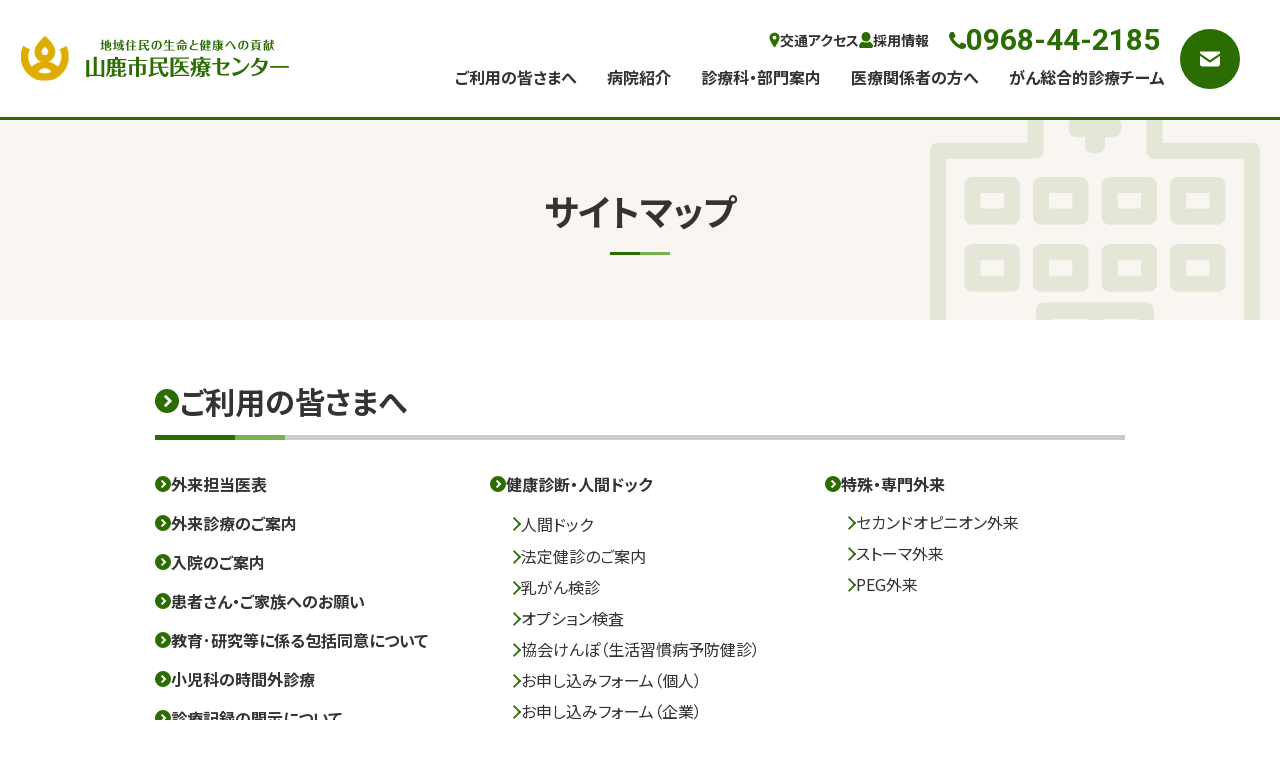

--- FILE ---
content_type: text/html; charset=UTF-8
request_url: https://yamaga-medical-center.jp/sitemap/
body_size: 13212
content:
<!doctype html>
<html data-component="Layout" lang="ja"  data-env="public">

<head>
  <meta charset="UTF-8">
  <meta name="format-detection" content="telephone=no">
  <meta name="viewport" content="width=device-width, initial-scale=1, viewport-fit=cover">
    <meta name="msapplication-TileColor" content="#ffffff">
  <meta name="theme-color" content="#ffffff">  <meta name='robots' content='index, follow, max-image-preview:large, max-snippet:-1, max-video-preview:-1' />

	<title>サイトマップ | 山鹿市民医療センター</title>
	<link rel="canonical" href="https://yamaga-medical-center.jp/sitemap/" />
	<meta property="og:locale" content="ja_JP" />
	<meta property="og:type" content="article" />
	<meta property="og:title" content="サイトマップ | 山鹿市民医療センター" />
	<meta property="og:description" content="ご利用の皆さまへ 外来担当医表 外来診療のご案内 入院のご案内 患者さん・ご家族へのお願い 教育･研究等に係る包括同意について 小児科の時間外診療 診療記録の開示について 健康診断・人間ドック 人間ドック 法定健診のご案 [&hellip;]" />
	<meta property="og:url" content="https://yamaga-medical-center.jp/sitemap/" />
	<meta property="og:site_name" content="山鹿市民医療センター" />
	<meta property="article:modified_time" content="2026-01-14T16:06:46+00:00" />
	<meta property="og:image" content="https://yamaga-medical-center.jp/wp/wp-content/uploads/2026/01/og-image.jpg" />
	<meta property="og:image:width" content="1200" />
	<meta property="og:image:height" content="630" />
	<meta property="og:image:type" content="image/jpeg" />
	<meta name="twitter:card" content="summary_large_image" />
	<script type="application/ld+json" class="yoast-schema-graph">{"@context":"https://schema.org","@graph":[{"@type":"WebPage","@id":"https://yamaga-medical-center.jp/sitemap/","url":"https://yamaga-medical-center.jp/sitemap/","name":"サイトマップ | 山鹿市民医療センター","isPartOf":{"@id":"https://yamaga-medical-center.jp/#website"},"datePublished":"2026-01-09T03:55:39+00:00","dateModified":"2026-01-14T16:06:46+00:00","breadcrumb":{"@id":"https://yamaga-medical-center.jp/sitemap/#breadcrumb"},"inLanguage":"ja"},{"@type":"BreadcrumbList","@id":"https://yamaga-medical-center.jp/sitemap/#breadcrumb","itemListElement":[{"@type":"ListItem","position":1,"name":"ホーム","item":"https://yamaga-medical-center.jp/"},{"@type":"ListItem","position":2,"name":"サイトマップ"}]},{"@type":"WebSite","@id":"https://yamaga-medical-center.jp/#website","url":"https://yamaga-medical-center.jp/","name":"山鹿市民医療センター","description":"","publisher":{"@id":"https://yamaga-medical-center.jp/#organization"},"alternateName":"山鹿市民医療センター","inLanguage":"ja"},{"@type":"Organization","@id":"https://yamaga-medical-center.jp/#organization","name":"山鹿市民医療センター","alternateName":"山鹿市民医療センター","url":"https://yamaga-medical-center.jp/","logo":{"@type":"ImageObject","inLanguage":"ja","@id":"https://yamaga-medical-center.jp/#/schema/logo/image/","url":"https://yamaga-medical-center.jp/wp/wp-content/uploads/2026/01/favicon.png","contentUrl":"https://yamaga-medical-center.jp/wp/wp-content/uploads/2026/01/favicon.png","width":512,"height":512,"caption":"山鹿市民医療センター"},"image":{"@id":"https://yamaga-medical-center.jp/#/schema/logo/image/"}}]}</script>


<style id='wp-img-auto-sizes-contain-inline-css' type='text/css'>
img:is([sizes=auto i],[sizes^="auto," i]){contain-intrinsic-size:3000px 1500px}
/*# sourceURL=wp-img-auto-sizes-contain-inline-css */
</style>
<style id='classic-theme-styles-inline-css' type='text/css'>
/*! This file is auto-generated */
.wp-block-button__link{color:#fff;background-color:#32373c;border-radius:9999px;box-shadow:none;text-decoration:none;padding:calc(.667em + 2px) calc(1.333em + 2px);font-size:1.125em}.wp-block-file__button{background:#32373c;color:#fff;text-decoration:none}
/*# sourceURL=/wp-includes/css/classic-themes.min.css */
</style>
<link rel='stylesheet' id='dashicons-css' href='https://yamaga-medical-center.jp/wp/wp-includes/css/dashicons.min.css?ver=6.9' type='text/css' media='all' />
<link rel='stylesheet' id='vk-components-style-css' href='https://yamaga-medical-center.jp/wp/wp-content/plugins/vk-blocks/vendor/vektor-inc/vk-component/src//assets/css/vk-components.css?ver=1.6.5' type='text/css' media='all' />
<link rel='stylesheet' id='vk-swiper-style-css' href='https://yamaga-medical-center.jp/wp/wp-content/plugins/vk-blocks/vendor/vektor-inc/vk-swiper/src/assets/css/swiper-bundle.min.css?ver=11.0.2' type='text/css' media='all' />
<link rel='stylesheet' id='vkblocks-bootstrap-css' href='https://yamaga-medical-center.jp/wp/wp-content/plugins/vk-blocks/build/bootstrap_vk_using.css?ver=4.3.1' type='text/css' media='all' />
<link rel='stylesheet' id='vk-blocks-build-css-css' href='https://yamaga-medical-center.jp/wp/wp-content/plugins/vk-blocks/build/block-build.css?ver=1.115.2.1' type='text/css' media='all' />
<style id='vk-blocks-build-css-inline-css' type='text/css'>
:root { --vk-size-text: 16px; /* --vk-color-primary is deprecated. */ --vk-color-primary:#337ab7; }

	:root {
		--vk_image-mask-circle: url(https://yamaga-medical-center.jp/wp/wp-content/plugins/vk-blocks/inc/vk-blocks/images/circle.svg);
		--vk_image-mask-wave01: url(https://yamaga-medical-center.jp/wp/wp-content/plugins/vk-blocks/inc/vk-blocks/images/wave01.svg);
		--vk_image-mask-wave02: url(https://yamaga-medical-center.jp/wp/wp-content/plugins/vk-blocks/inc/vk-blocks/images/wave02.svg);
		--vk_image-mask-wave03: url(https://yamaga-medical-center.jp/wp/wp-content/plugins/vk-blocks/inc/vk-blocks/images/wave03.svg);
		--vk_image-mask-wave04: url(https://yamaga-medical-center.jp/wp/wp-content/plugins/vk-blocks/inc/vk-blocks/images/wave04.svg);
	}
	

	:root {

		--vk-balloon-border-width:1px;

		--vk-balloon-speech-offset:-12px;
	}
	

	:root {
		--vk_flow-arrow: url(https://yamaga-medical-center.jp/wp/wp-content/plugins/vk-blocks/inc/vk-blocks/images/arrow_bottom.svg);
	}
	
/*# sourceURL=vk-blocks-build-css-inline-css */
</style>
<link rel='stylesheet' id='vk-font-awesome-css' href='https://yamaga-medical-center.jp/wp/wp-content/plugins/vk-blocks/vendor/vektor-inc/font-awesome-versions/src/font-awesome/css/all.min.css?ver=7.1.0' type='text/css' media='all' />
<link rel="icon" href="https://yamaga-medical-center.jp/wp/wp-content/uploads/2026/01/favicon-150x150.png" sizes="32x32" />
<link rel="icon" href="https://yamaga-medical-center.jp/wp/wp-content/uploads/2026/01/favicon-300x300.png" sizes="192x192" />
<link rel="apple-touch-icon" href="https://yamaga-medical-center.jp/wp/wp-content/uploads/2026/01/favicon-300x300.png" />
<meta name="msapplication-TileImage" content="https://yamaga-medical-center.jp/wp/wp-content/uploads/2026/01/favicon-300x300.png" />
   <!-- WebFont -->
<link rel="preconnect" href="https://fonts.googleapis.com">
<link rel="preconnect" href="https://fonts.gstatic.com" crossorigin>
<script id="webfont-loader">
WebFontConfig = {
  google: {
    families: ['Noto+Sans+JP:400,700', 'Roboto:400,700', 'Sawarabi+Mincho:400'],
  },
  timeout: 2000,
};
(function(d) {
  var wf = d.createElement('script'),
    s = d.scripts[0]
  wf.src = 'https://ajax.googleapis.com/ajax/libs/webfont/1.6.26/webfont.js'
  wf.async = true
  s.parentNode.insertBefore(wf, s)
})(document)
</script>
<!-- CSS・JS -->
<link id="preload-assets/css/main.css" rel="preload" href="https://yamaga-medical-center.jp/wp/wp-content/themes/yamaga_2025/assets/css/main.css?ver=2026011555953" as="style">
<link id="assets/css/main.css" rel="stylesheet" href="https://yamaga-medical-center.jp/wp/wp-content/themes/yamaga_2025/assets/css/main.css?ver=2026011555953" media="all">
<link id="preload-assets/css/utility-tailwind.css" rel="preload" href="https://yamaga-medical-center.jp/wp/wp-content/themes/yamaga_2025/assets/css/utility-tailwind.css?ver=2026011555954" as="style">
<link id="assets/css/utility-tailwind.css" rel="stylesheet" href="https://yamaga-medical-center.jp/wp/wp-content/themes/yamaga_2025/assets/css/utility-tailwind.css?ver=2026011555954" media="all">
<link id="preload-assets/css/main-minMD.css" rel="preload" href="https://yamaga-medical-center.jp/wp/wp-content/themes/yamaga_2025/assets/css/main-minMD.css?ver=2026010995455" as="style">
<link id="assets/css/main-minMD.css" rel="stylesheet" href="https://yamaga-medical-center.jp/wp/wp-content/themes/yamaga_2025/assets/css/main-minMD.css?ver=2026010995455" media="(min-width: 768px)">
<link id="preload-assets/css/main-minLG.css" rel="preload" href="https://yamaga-medical-center.jp/wp/wp-content/themes/yamaga_2025/assets/css/main-minLG.css?ver=2026010995455" as="style">
<link id="assets/css/main-minLG.css" rel="stylesheet" href="https://yamaga-medical-center.jp/wp/wp-content/themes/yamaga_2025/assets/css/main-minLG.css?ver=2026010995455" media="(min-width: 1024px)">
<!-- reCAPTCHA -->
<style>
.sr-only {
  position: absolute;
  width: 1px;
  height: 1px;
  padding: 0;
  margin: -1px;
  overflow: hidden;
  clip: rect(0, 0, 0, 0);
  white-space: nowrap;
  border-width: 0;
}

.grecaptcha-badge {
  visibility: hidden;
}
</style>
<!-- JS -->
<script src="https://yamaga-medical-center.jp/wp/wp-content/themes/yamaga_2025/assets/js/main.js?ver=20260114155441" type="module"></script>     <!-- Google Tag Manager -->
<script>(function(w,d,s,l,i){w[l]=w[l]||[];w[l].push({'gtm.start':
new Date().getTime(),event:'gtm.js'});var f=d.getElementsByTagName(s)[0],
j=d.createElement(s),dl=l!='dataLayer'?'&l='+l:'';j.async=true;j.src=
'https://www.googletagmanager.com/gtm.js?id='+i+dl;f.parentNode.insertBefore(j,f);
})(window,document,'script','dataLayer','GTM-M98FQLD4');</script>
<!-- End Google Tag Manager -->
 <style id='global-styles-inline-css' type='text/css'>
:root{--wp--preset--aspect-ratio--square: 1;--wp--preset--aspect-ratio--4-3: 4/3;--wp--preset--aspect-ratio--3-4: 3/4;--wp--preset--aspect-ratio--3-2: 3/2;--wp--preset--aspect-ratio--2-3: 2/3;--wp--preset--aspect-ratio--16-9: 16/9;--wp--preset--aspect-ratio--9-16: 9/16;--wp--preset--color--black: #000000;--wp--preset--color--cyan-bluish-gray: #abb8c3;--wp--preset--color--white: #ffffff;--wp--preset--color--pale-pink: #f78da7;--wp--preset--color--vivid-red: #cf2e2e;--wp--preset--color--luminous-vivid-orange: #ff6900;--wp--preset--color--luminous-vivid-amber: #fcb900;--wp--preset--color--light-green-cyan: #7bdcb5;--wp--preset--color--vivid-green-cyan: #00d084;--wp--preset--color--pale-cyan-blue: #8ed1fc;--wp--preset--color--vivid-cyan-blue: #0693e3;--wp--preset--color--vivid-purple: #9b51e0;--wp--preset--gradient--vivid-cyan-blue-to-vivid-purple: linear-gradient(135deg,rgb(6,147,227) 0%,rgb(155,81,224) 100%);--wp--preset--gradient--light-green-cyan-to-vivid-green-cyan: linear-gradient(135deg,rgb(122,220,180) 0%,rgb(0,208,130) 100%);--wp--preset--gradient--luminous-vivid-amber-to-luminous-vivid-orange: linear-gradient(135deg,rgb(252,185,0) 0%,rgb(255,105,0) 100%);--wp--preset--gradient--luminous-vivid-orange-to-vivid-red: linear-gradient(135deg,rgb(255,105,0) 0%,rgb(207,46,46) 100%);--wp--preset--gradient--very-light-gray-to-cyan-bluish-gray: linear-gradient(135deg,rgb(238,238,238) 0%,rgb(169,184,195) 100%);--wp--preset--gradient--cool-to-warm-spectrum: linear-gradient(135deg,rgb(74,234,220) 0%,rgb(151,120,209) 20%,rgb(207,42,186) 40%,rgb(238,44,130) 60%,rgb(251,105,98) 80%,rgb(254,248,76) 100%);--wp--preset--gradient--blush-light-purple: linear-gradient(135deg,rgb(255,206,236) 0%,rgb(152,150,240) 100%);--wp--preset--gradient--blush-bordeaux: linear-gradient(135deg,rgb(254,205,165) 0%,rgb(254,45,45) 50%,rgb(107,0,62) 100%);--wp--preset--gradient--luminous-dusk: linear-gradient(135deg,rgb(255,203,112) 0%,rgb(199,81,192) 50%,rgb(65,88,208) 100%);--wp--preset--gradient--pale-ocean: linear-gradient(135deg,rgb(255,245,203) 0%,rgb(182,227,212) 50%,rgb(51,167,181) 100%);--wp--preset--gradient--electric-grass: linear-gradient(135deg,rgb(202,248,128) 0%,rgb(113,206,126) 100%);--wp--preset--gradient--midnight: linear-gradient(135deg,rgb(2,3,129) 0%,rgb(40,116,252) 100%);--wp--preset--font-size--small: 13px;--wp--preset--font-size--medium: 20px;--wp--preset--font-size--large: 36px;--wp--preset--font-size--x-large: 42px;--wp--preset--spacing--20: 0.44rem;--wp--preset--spacing--30: 0.67rem;--wp--preset--spacing--40: 1rem;--wp--preset--spacing--50: 1.5rem;--wp--preset--spacing--60: 2.25rem;--wp--preset--spacing--70: 3.38rem;--wp--preset--spacing--80: 5.06rem;--wp--preset--shadow--natural: 6px 6px 9px rgba(0, 0, 0, 0.2);--wp--preset--shadow--deep: 12px 12px 50px rgba(0, 0, 0, 0.4);--wp--preset--shadow--sharp: 6px 6px 0px rgba(0, 0, 0, 0.2);--wp--preset--shadow--outlined: 6px 6px 0px -3px rgb(255, 255, 255), 6px 6px rgb(0, 0, 0);--wp--preset--shadow--crisp: 6px 6px 0px rgb(0, 0, 0);}:where(.is-layout-flex){gap: 0.5em;}:where(.is-layout-grid){gap: 0.5em;}body .is-layout-flex{display: flex;}.is-layout-flex{flex-wrap: wrap;align-items: center;}.is-layout-flex > :is(*, div){margin: 0;}body .is-layout-grid{display: grid;}.is-layout-grid > :is(*, div){margin: 0;}:where(.wp-block-columns.is-layout-flex){gap: 2em;}:where(.wp-block-columns.is-layout-grid){gap: 2em;}:where(.wp-block-post-template.is-layout-flex){gap: 1.25em;}:where(.wp-block-post-template.is-layout-grid){gap: 1.25em;}.has-black-color{color: var(--wp--preset--color--black) !important;}.has-cyan-bluish-gray-color{color: var(--wp--preset--color--cyan-bluish-gray) !important;}.has-white-color{color: var(--wp--preset--color--white) !important;}.has-pale-pink-color{color: var(--wp--preset--color--pale-pink) !important;}.has-vivid-red-color{color: var(--wp--preset--color--vivid-red) !important;}.has-luminous-vivid-orange-color{color: var(--wp--preset--color--luminous-vivid-orange) !important;}.has-luminous-vivid-amber-color{color: var(--wp--preset--color--luminous-vivid-amber) !important;}.has-light-green-cyan-color{color: var(--wp--preset--color--light-green-cyan) !important;}.has-vivid-green-cyan-color{color: var(--wp--preset--color--vivid-green-cyan) !important;}.has-pale-cyan-blue-color{color: var(--wp--preset--color--pale-cyan-blue) !important;}.has-vivid-cyan-blue-color{color: var(--wp--preset--color--vivid-cyan-blue) !important;}.has-vivid-purple-color{color: var(--wp--preset--color--vivid-purple) !important;}.has-black-background-color{background-color: var(--wp--preset--color--black) !important;}.has-cyan-bluish-gray-background-color{background-color: var(--wp--preset--color--cyan-bluish-gray) !important;}.has-white-background-color{background-color: var(--wp--preset--color--white) !important;}.has-pale-pink-background-color{background-color: var(--wp--preset--color--pale-pink) !important;}.has-vivid-red-background-color{background-color: var(--wp--preset--color--vivid-red) !important;}.has-luminous-vivid-orange-background-color{background-color: var(--wp--preset--color--luminous-vivid-orange) !important;}.has-luminous-vivid-amber-background-color{background-color: var(--wp--preset--color--luminous-vivid-amber) !important;}.has-light-green-cyan-background-color{background-color: var(--wp--preset--color--light-green-cyan) !important;}.has-vivid-green-cyan-background-color{background-color: var(--wp--preset--color--vivid-green-cyan) !important;}.has-pale-cyan-blue-background-color{background-color: var(--wp--preset--color--pale-cyan-blue) !important;}.has-vivid-cyan-blue-background-color{background-color: var(--wp--preset--color--vivid-cyan-blue) !important;}.has-vivid-purple-background-color{background-color: var(--wp--preset--color--vivid-purple) !important;}.has-black-border-color{border-color: var(--wp--preset--color--black) !important;}.has-cyan-bluish-gray-border-color{border-color: var(--wp--preset--color--cyan-bluish-gray) !important;}.has-white-border-color{border-color: var(--wp--preset--color--white) !important;}.has-pale-pink-border-color{border-color: var(--wp--preset--color--pale-pink) !important;}.has-vivid-red-border-color{border-color: var(--wp--preset--color--vivid-red) !important;}.has-luminous-vivid-orange-border-color{border-color: var(--wp--preset--color--luminous-vivid-orange) !important;}.has-luminous-vivid-amber-border-color{border-color: var(--wp--preset--color--luminous-vivid-amber) !important;}.has-light-green-cyan-border-color{border-color: var(--wp--preset--color--light-green-cyan) !important;}.has-vivid-green-cyan-border-color{border-color: var(--wp--preset--color--vivid-green-cyan) !important;}.has-pale-cyan-blue-border-color{border-color: var(--wp--preset--color--pale-cyan-blue) !important;}.has-vivid-cyan-blue-border-color{border-color: var(--wp--preset--color--vivid-cyan-blue) !important;}.has-vivid-purple-border-color{border-color: var(--wp--preset--color--vivid-purple) !important;}.has-vivid-cyan-blue-to-vivid-purple-gradient-background{background: var(--wp--preset--gradient--vivid-cyan-blue-to-vivid-purple) !important;}.has-light-green-cyan-to-vivid-green-cyan-gradient-background{background: var(--wp--preset--gradient--light-green-cyan-to-vivid-green-cyan) !important;}.has-luminous-vivid-amber-to-luminous-vivid-orange-gradient-background{background: var(--wp--preset--gradient--luminous-vivid-amber-to-luminous-vivid-orange) !important;}.has-luminous-vivid-orange-to-vivid-red-gradient-background{background: var(--wp--preset--gradient--luminous-vivid-orange-to-vivid-red) !important;}.has-very-light-gray-to-cyan-bluish-gray-gradient-background{background: var(--wp--preset--gradient--very-light-gray-to-cyan-bluish-gray) !important;}.has-cool-to-warm-spectrum-gradient-background{background: var(--wp--preset--gradient--cool-to-warm-spectrum) !important;}.has-blush-light-purple-gradient-background{background: var(--wp--preset--gradient--blush-light-purple) !important;}.has-blush-bordeaux-gradient-background{background: var(--wp--preset--gradient--blush-bordeaux) !important;}.has-luminous-dusk-gradient-background{background: var(--wp--preset--gradient--luminous-dusk) !important;}.has-pale-ocean-gradient-background{background: var(--wp--preset--gradient--pale-ocean) !important;}.has-electric-grass-gradient-background{background: var(--wp--preset--gradient--electric-grass) !important;}.has-midnight-gradient-background{background: var(--wp--preset--gradient--midnight) !important;}.has-small-font-size{font-size: var(--wp--preset--font-size--small) !important;}.has-medium-font-size{font-size: var(--wp--preset--font-size--medium) !important;}.has-large-font-size{font-size: var(--wp--preset--font-size--large) !important;}.has-x-large-font-size{font-size: var(--wp--preset--font-size--x-large) !important;}
/*# sourceURL=global-styles-inline-css */
</style>
</head>

<body id="body" class="wp-singular page-template-default page page-id-6478 wp-embed-responsive wp-theme-yamaga_2025 l-body  fa_v7_css vk-blocks" data-slug="sitemap"> <!-- wp_body_open -->       <!-- Google Tag Manager (noscript) -->
<noscript><iframe src="https://www.googletagmanager.com/ns.html?id=GTM-M98FQLD4"
height="0" width="0" style="display:none;visibility:hidden"></iframe></noscript>
<!-- End Google Tag Manager (noscript) -->
<!-- body GTM -->
   <header data-component="Header" id="header"
  class="l-body__header">
  <div data-view-over="header" class="c-header js-anchor-offset " id="header-target">
    <div class="c-header__main">
      <div id="header-logo" class="c-header__logo">
        <div class="c-header__logo-label">
          <span data-component="Logo" class="c-logo">
            <a href="https://yamaga-medical-center.jp/" class="c-logo__link">
              <img src="https://yamaga-medical-center.jp/wp/wp-content/themes/yamaga_2025/assets/images/common/logo.svg" decoding="async"
                width="304" height="50" class="c-logo__symbol --horizontal"
                alt="地域住民の生命と健康への貢献 山鹿市民医療センター">
              <img src="https://yamaga-medical-center.jp/wp/wp-content/themes/yamaga_2025/assets/images/common/logo-v.svg" decoding="async"
                width="230" height="102" class="c-logo__symbol --vertical"
                alt="地域住民の生命と健康への貢献 山鹿市民医療センター">
            </a>
          </span>
        </div>
      </div>  <div id="global-menu" class="c-header__contents">
        <div class="c-header__contents-inner">
          <div class="c-header-info">
            <ul class="c-header-info__btn">
              <li>
                <a href="https://yamaga-medical-center.jp/introduction/surroundings/" class="c-header-sublink">
                  <svg width="11" height="16" class="c-header-sublink__icon" aria-hidden="true">
                    <use href="https://yamaga-medical-center.jp/wp/wp-content/themes/yamaga_2025/assets/svg/sprite.svg#i-pin"></use>
                  </svg>
                  <span class="c-header-sublink__label">交通アクセス</span>
                </a>
              </li>
              <li>
                <a href="https://yamaga-medical-center.jp/recruit/" class="c-header-sublink">
                  <svg width="14" height="16" class="c-header-sublink__icon" aria-hidden="true">
                    <use href="https://yamaga-medical-center.jp/wp/wp-content/themes/yamaga_2025/assets/svg/sprite.svg#i-man"></use>
                  </svg>
                  <span class="c-header-sublink__label">採用情報</span>
                </a>
              </li>
              <li>
                <a href="https://yamaga-medical-center.jp/medicalpersonnel/download/" class="c-header-sublink --only-side">
                  <svg width="16" height="12" class="c-header-sublink__icon" aria-hidden="true">
                    <use href="https://yamaga-medical-center.jp/wp/wp-content/themes/yamaga_2025/assets/svg/sprite.svg#i-folder"></use>
                  </svg>
                  <span class="c-header-sublink__label">医療関係者様向け資料一覧</span>
                </a>
              </li>
            </ul>
            <p class="c-header-info__tel">
              <svg width="17" height="21" class="c-header-info__tel-icon" aria-hidden="true">
                <use href="https://yamaga-medical-center.jp/wp/wp-content/themes/yamaga_2025/assets/svg/sprite.svg#i-tel"></use>
              </svg>
              <a href="tel:0968-44-2185" class="c-header-info__tel-number"> 0968-44-2185</a>
            </p>
          </div>
          <div class="c-header-cta">
            <a href="https://yamaga-medical-center.jp/user/patients/" class="c-header-cta__anc">
              <svg width="18" height="18" class="c-header-cta__anc-icon" aria-hidden="true">
                <use href="https://yamaga-medical-center.jp/wp/wp-content/themes/yamaga_2025/assets/svg/sprite.svg#i-calendar"></use>
              </svg>
              <span class="c-header-cta__anc-label">外来担当医表</span>
            </a>
            <a href="https://yamaga-medical-center.jp/contact/" class="c-header-cta__anc">
              <svg width="18" height="14" class="c-header-cta__anc-icon" aria-hidden="true">
                <use href="https://yamaga-medical-center.jp/wp/wp-content/themes/yamaga_2025/assets/svg/sprite.svg#i-email"></use>
              </svg>
              <span class="c-header-cta__anc-label">お問い合わせフォーム</span>
            </a>
          </div>
          <div class="c-header__nav">
            <nav>
              <ul class="c-nav-global">
                <li class="c-nav-global__item js-dropdown js-drawerInAccordion">
                  <a href="https://yamaga-medical-center.jp/user/" class="c-nav-global__link" aria-expanded="true"
                    aria-controls="nav-dropdown-user" data-accordion="summary">
                    <span class="c-nav-global__link-label">ご利用の皆さまへ</span>
                    <svg width="16" height="16" class="c-nav-global__link-icon --dropdown" aria-hidden="true">
                      <use href="https://yamaga-medical-center.jp/wp/wp-content/themes/yamaga_2025/assets/svg/sprite.svg#i-circle-arrow-right"></use>
                    </svg>
                  </a>
                  <div id="nav-dropdown-user" class="c-nav-dropdown" data-accordion="content">
                    <div class="c-nav-dropdown__inner">
                      <div class="c-nav-global-guide">
                        <div class="c-heading-primary">
                          <p class="c-heading-primary__label"> ご利用の皆さまへ </p>
                        </div>
                      </div>
                      <ul class="c-nav-global-child">
                        <li class="c-nav-global-child__item">
                          <a href="https://yamaga-medical-center.jp/user/guide/" class="c-nav-global-child__link">
                            <span class="c-nav-global-child__link-label">外来診療のご案内</span>
                            <svg width="16" height="16" class="c-nav-global-child__link-icon" aria-hidden="true">
                                  <use href="https://yamaga-medical-center.jp/wp/wp-content/themes/yamaga_2025/assets/svg/sprite.svg#i-circle-arrow-right"></use>
                                </svg>
                          </a>
                        </li>
                        <li class="c-nav-global-child__item">
                          <a href="https://yamaga-medical-center.jp/user/patients/" class="c-nav-global-child__link">
                            <span class="c-nav-global-child__link-label">外来担当医表</span>
                            <svg width="16" height="16" class="c-nav-global-child__link-icon" aria-hidden="true">
                                  <use href="https://yamaga-medical-center.jp/wp/wp-content/themes/yamaga_2025/assets/svg/sprite.svg#i-circle-arrow-right"></use>
                                </svg>
                          </a>
                        </li>
                        <li class="c-nav-global-child__item">
                          <a href="https://yamaga-medical-center.jp/user/hospitalization/" class="c-nav-global-child__link">
                            <span class="c-nav-global-child__link-label">入院のご案内</span>
                            <svg width="16" height="16" class="c-nav-global-child__link-icon" aria-hidden="true">
                                  <use href="https://yamaga-medical-center.jp/wp/wp-content/themes/yamaga_2025/assets/svg/sprite.svg#i-circle-arrow-right"></use>
                                </svg>
                          </a>
                        </li>
                        <li class="c-nav-global-child__item">
                          <a href="https://yamaga-medical-center.jp/department/community/nursingroom/"
                            class="c-nav-global-child__link">
                            <span class="c-nav-global-child__link-label">訪問看護室（菜の花）</span>
                            <svg width="16" height="16" class="c-nav-global-child__link-icon" aria-hidden="true">
                                  <use href="https://yamaga-medical-center.jp/wp/wp-content/themes/yamaga_2025/assets/svg/sprite.svg#i-circle-arrow-right"></use>
                                </svg>
                          </a>
                        </li>
                        <li class="c-nav-global-child__item">
                          <a href="https://yamaga-medical-center.jp/user/checkup/" class="c-nav-global-child__link">
                            <span class="c-nav-global-child__link-label">健康診断・人間ドック</span>
                            <svg width="16" height="16" class="c-nav-global-child__link-icon" aria-hidden="true">
                                  <use href="https://yamaga-medical-center.jp/wp/wp-content/themes/yamaga_2025/assets/svg/sprite.svg#i-circle-arrow-right"></use>
                                </svg>
                          </a>
                        </li>
                        <li class="c-nav-global-child__item">
                          <a href="https://yamaga-medical-center.jp/user/special/" class="c-nav-global-child__link">
                            <span class="c-nav-global-child__link-label">特殊・専門外来</span>
                            <svg width="16" height="16" class="c-nav-global-child__link-icon" aria-hidden="true">
                                  <use href="https://yamaga-medical-center.jp/wp/wp-content/themes/yamaga_2025/assets/svg/sprite.svg#i-circle-arrow-right"></use>
                                </svg>
                          </a>
                        </li>
                        <li class="c-nav-global-child__item">
                          <a href="https://yamaga-medical-center.jp/user/syonika/" class="c-nav-global-child__link">
                            <span class="c-nav-global-child__link-label">小児科の時間外診療</span>
                            <svg width="16" height="16" class="c-nav-global-child__link-icon" aria-hidden="true">
                                  <use href="https://yamaga-medical-center.jp/wp/wp-content/themes/yamaga_2025/assets/svg/sprite.svg#i-circle-arrow-right"></use>
                                </svg>
                          </a>
                        </li>
                        <li class="c-nav-global-child__item">
                          <a href="https://yamaga-medical-center.jp/user/please/" class="c-nav-global-child__link">
                            <span class="c-nav-global-child__link-label">患者さん・ご家族へのお願い</span>
                            <svg width="16" height="16" class="c-nav-global-child__link-icon" aria-hidden="true">
                                  <use href="https://yamaga-medical-center.jp/wp/wp-content/themes/yamaga_2025/assets/svg/sprite.svg#i-circle-arrow-right"></use>
                                </svg>
                          </a>
                        </li>
                        <li class="c-nav-global-child__item">
                          <a href="https://yamaga-medical-center.jp/user/comprehensive/" class="c-nav-global-child__link">
                            <span class="c-nav-global-child__link-label">教育･研究等に係る包括同意</span>
                            <svg width="16" height="16" class="c-nav-global-child__link-icon" aria-hidden="true">
                                  <use href="https://yamaga-medical-center.jp/wp/wp-content/themes/yamaga_2025/assets/svg/sprite.svg#i-circle-arrow-right"></use>
                                </svg>
                          </a>
                        </li>
                        <li class="c-nav-global-child__item">
                          <a href="https://yamaga-medical-center.jp/user/medical-records/" class="c-nav-global-child__link">
                            <span class="c-nav-global-child__link-label">診療記録の開示について</span>
                            <svg width="16" height="16" class="c-nav-global-child__link-icon" aria-hidden="true">
                                  <use href="https://yamaga-medical-center.jp/wp/wp-content/themes/yamaga_2025/assets/svg/sprite.svg#i-circle-arrow-right"></use>
                                </svg>
                          </a>
                        </li>
                      </ul>
                      <span class="c-nav-global__deco">
                        <img src="https://yamaga-medical-center.jp/wp/wp-content/themes/yamaga_2025/assets/images/svg/outpatient.svg" decoding="async" width="330" height="300" class="c-nav-global__deco-icon" alt="" aria-hidden="true">
                      </span>
                    </div>
                  </div>
                </li>
                <li class="c-nav-global__item js-dropdown js-drawerInAccordion">
                  <a href="https://yamaga-medical-center.jp/introduction/" class="c-nav-global__link" aria-expanded="true"
                    aria-controls="nav-dropdown-introduction" data-accordion="summary">
                    <span class="c-nav-global__link-label">病院紹介</span>
                    <svg width="16" height="16" class="c-nav-global__link-icon --dropdown" aria-hidden="true">
                      <use href="https://yamaga-medical-center.jp/wp/wp-content/themes/yamaga_2025/assets/svg/sprite.svg#i-circle-arrow-right"></use>
                    </svg>
                  </a>
                  <div id="nav-dropdown-introduction" class="c-nav-dropdown" data-accordion="content">
                    <div class="c-nav-dropdown__inner">
                      <div class="c-nav-global-guide">
                        <div class="c-heading-primary">
                          <p class="c-heading-primary__label"> 病院紹介 </p>
                        </div>
                      </div>
                      <ul class="c-nav-global-child">
                        <li class="c-nav-global-child__item">
                          <a href="https://yamaga-medical-center.jp/introduction/greeting/" class="c-nav-global-child__link">
                            <span class="c-nav-global-child__link-label">事業管理者のあいさつ</span>
                            <svg width="16" height="16" class="c-nav-global-child__link-icon" aria-hidden="true">
                                  <use href="https://yamaga-medical-center.jp/wp/wp-content/themes/yamaga_2025/assets/svg/sprite.svg#i-circle-arrow-right"></use>
                                </svg>
                          </a>
                        </li>
                        <li class="c-nav-global-child__item">
                          <a href="https://yamaga-medical-center.jp/introduction/greeting-dean/"
                            class="c-nav-global-child__link">
                            <span class="c-nav-global-child__link-label">院長あいさつ</span>
                            <svg width="16" height="16" class="c-nav-global-child__link-icon" aria-hidden="true">
                                  <use href="https://yamaga-medical-center.jp/wp/wp-content/themes/yamaga_2025/assets/svg/sprite.svg#i-circle-arrow-right"></use>
                                </svg>
                          </a>
                        </li>
                        <li class="c-nav-global-child__item">
                          <a href="https://yamaga-medical-center.jp/introduction/greeting-nursing/"
                            class="c-nav-global-child__link">
                            <span class="c-nav-global-child__link-label">看護部長あいさつ</span>
                            <svg width="16" height="16" class="c-nav-global-child__link-icon" aria-hidden="true">
                                  <use href="https://yamaga-medical-center.jp/wp/wp-content/themes/yamaga_2025/assets/svg/sprite.svg#i-circle-arrow-right"></use>
                                </svg>
                          </a>
                        </li>
                        <li class="c-nav-global-child__item">
                          <a href="https://yamaga-medical-center.jp/introduction/greeting-manager/"
                            class="c-nav-global-child__link">
                            <span class="c-nav-global-child__link-label">事務部長あいさつ</span>
                            <svg width="16" height="16" class="c-nav-global-child__link-icon" aria-hidden="true">
                                  <use href="https://yamaga-medical-center.jp/wp/wp-content/themes/yamaga_2025/assets/svg/sprite.svg#i-circle-arrow-right"></use>
                                </svg>
                          </a>
                        </li>
                        <li class="c-nav-global-child__item">
                          <a href="https://yamaga-medical-center.jp/introduction/outline/" class="c-nav-global-child__link">
                            <span class="c-nav-global-child__link-label">病院概要</span>
                            <svg width="16" height="16" class="c-nav-global-child__link-icon" aria-hidden="true">
                                  <use href="https://yamaga-medical-center.jp/wp/wp-content/themes/yamaga_2025/assets/svg/sprite.svg#i-circle-arrow-right"></use>
                                </svg>
                          </a>
                        </li>
                        <li class="c-nav-global-child__item">
                          <a href="https://yamaga-medical-center.jp/introduction/philosophy/" class="c-nav-global-child__link">
                            <span class="c-nav-global-child__link-label">基本理念と方針</span>
                            <svg width="16" height="16" class="c-nav-global-child__link-icon" aria-hidden="true">
                                  <use href="https://yamaga-medical-center.jp/wp/wp-content/themes/yamaga_2025/assets/svg/sprite.svg#i-circle-arrow-right"></use>
                                </svg>
                          </a>
                        </li>
                        <li class="c-nav-global-child__item">
                          <a href="https://yamaga-medical-center.jp/introduction/surroundings/"
                            class="c-nav-global-child__link">
                            <span class="c-nav-global-child__link-label">交通アクセス</span>
                            <svg width="16" height="16" class="c-nav-global-child__link-icon" aria-hidden="true">
                                  <use href="https://yamaga-medical-center.jp/wp/wp-content/themes/yamaga_2025/assets/svg/sprite.svg#i-circle-arrow-right"></use>
                                </svg>
                          </a>
                        </li>
                        <li class="c-nav-global-child__item">
                          <a href="https://yamaga-medical-center.jp/introduction/facility/" class="c-nav-global-child__link">
                            <span class="c-nav-global-child__link-label">各種施設・設備紹介</span>
                            <svg width="16" height="16" class="c-nav-global-child__link-icon" aria-hidden="true">
                                  <use href="https://yamaga-medical-center.jp/wp/wp-content/themes/yamaga_2025/assets/svg/sprite.svg#i-circle-arrow-right"></use>
                                </svg>
                          </a>
                        </li>
                        <li class="c-nav-global-child__item">
                          <a href="https://yamaga-medical-center.jp/introduction/statistics/" class="c-nav-global-child__link">
                            <span class="c-nav-global-child__link-label">診療実績・統計</span>
                            <svg width="16" height="16" class="c-nav-global-child__link-icon" aria-hidden="true">
                                  <use href="https://yamaga-medical-center.jp/wp/wp-content/themes/yamaga_2025/assets/svg/sprite.svg#i-circle-arrow-right"></use>
                                </svg>
                          </a>
                        </li>
                        <li class="c-nav-global-child__item">
                          <a href="https://yamaga-medical-center.jp/introduction/bid/" class="c-nav-global-child__link">
                            <span class="c-nav-global-child__link-label">入札・落札情報</span>
                            <svg width="16" height="16" class="c-nav-global-child__link-icon" aria-hidden="true">
                                  <use href="https://yamaga-medical-center.jp/wp/wp-content/themes/yamaga_2025/assets/svg/sprite.svg#i-circle-arrow-right"></use>
                                </svg>
                          </a>
                        </li>
                        <li class="c-nav-global-child__item">
                          <a href="https://yamaga-medical-center.jp/introduction/press/" class="c-nav-global-child__link">
                            <span class="c-nav-global-child__link-label">開放型病院広報紙「つばさ」</span>
                            <svg width="16" height="16" class="c-nav-global-child__link-icon" aria-hidden="true">
                                  <use href="https://yamaga-medical-center.jp/wp/wp-content/themes/yamaga_2025/assets/svg/sprite.svg#i-circle-arrow-right"></use>
                                </svg>
                          </a>
                        </li>
                        <li class="c-nav-global-child__item">
                          <a href="https://yamaga-medical-center.jp/introduction/indicator/" class="c-nav-global-child__link">
                            <span class="c-nav-global-child__link-label">病院情報の公表</span>
                            <svg width="16" height="16" class="c-nav-global-child__link-icon" aria-hidden="true">
                                  <use href="https://yamaga-medical-center.jp/wp/wp-content/themes/yamaga_2025/assets/svg/sprite.svg#i-circle-arrow-right"></use>
                                </svg>
                          </a>
                        </li>
                        <li class="c-nav-global-child__item">
                          <a href="https://yamaga-medical-center.jp/introduction/materials/" class="c-nav-global-child__link">
                            <span class="c-nav-global-child__link-label">各種資料（PDF）</span>
                            <svg width="16" height="16" class="c-nav-global-child__link-icon" aria-hidden="true">
                                  <use href="https://yamaga-medical-center.jp/wp/wp-content/themes/yamaga_2025/assets/svg/sprite.svg#i-circle-arrow-right"></use>
                                </svg>
                          </a>
                        </li>
                        <li class="c-nav-global-child__item">
                          <a href="https://yamaga-medical-center.jp/introduction/conference/" class="c-nav-global-child__link">
                            <span class="c-nav-global-child__link-label">当センターで開催した学会・研究会</span>
                            <svg width="16" height="16" class="c-nav-global-child__link-icon" aria-hidden="true">
                                  <use href="https://yamaga-medical-center.jp/wp/wp-content/themes/yamaga_2025/assets/svg/sprite.svg#i-circle-arrow-right"></use>
                                </svg>
                          </a>
                        </li>
                        <li class="c-nav-global-child__item">
                          <a href="https://yamaga-medical-center.jp/introduction/role/" class="c-nav-global-child__link">
                            <span
                              class="c-nav-global-child__link-label">健幸都市を支える<span class="inline-block">山鹿市民医療センターの役割</span></span>
                            <svg width="16" height="16" class="c-nav-global-child__link-icon" aria-hidden="true">
                                  <use href="https://yamaga-medical-center.jp/wp/wp-content/themes/yamaga_2025/assets/svg/sprite.svg#i-circle-arrow-right"></use>
                                </svg>
                          </a>
                        </li>
                      </ul>
                      <span class="c-nav-global__deco">
                        <img src="https://yamaga-medical-center.jp/wp/wp-content/themes/yamaga_2025/assets/images/svg/hospital.svg" decoding="async" width="330" height="300" class="c-nav-global__deco-icon" alt="" aria-hidden="true">
                      </span>
                    </div>
                  </div>
                </li>
                <li class="c-nav-global__item js-dropdown js-drawerInAccordion">
                  <a href="https://yamaga-medical-center.jp/department/" class="c-nav-global__link" aria-expanded="true"
                    aria-controls="nav-dropdown-guidance" data-accordion="summary">
                    <span class="c-nav-global__link-label">診療科・部門案内</span>
                    <svg width="16" height="16" class="c-nav-global__link-icon --dropdown" aria-hidden="true">
                      <use href="https://yamaga-medical-center.jp/wp/wp-content/themes/yamaga_2025/assets/svg/sprite.svg#i-circle-arrow-right"></use>
                    </svg>
                  </a>
                  <div id="nav-dropdown-guidance" class="c-nav-dropdown" data-accordion="content">
                    <div class="c-nav-dropdown__inner">
                      <div class="c-nav-global-guide">
                        <div class="c-heading-primary">
                          <p class="c-heading-primary__label"> 診療科・部門案内 </p>
                        </div>
                      </div>
                      <ul class="c-nav-global-child">
                        <li class="c-nav-global-child__item">
                          <a href="https://yamaga-medical-center.jp/department/clinical/" class="c-nav-global-child__link">
                            <span class="c-nav-global-child__link-label">診療科紹介</span>
                            <svg width="16" height="16" class="c-nav-global-child__link-icon" aria-hidden="true">
                                  <use href="https://yamaga-medical-center.jp/wp/wp-content/themes/yamaga_2025/assets/svg/sprite.svg#i-circle-arrow-right"></use>
                                </svg>
                          </a>
                        </li>
                        <li class="c-nav-global-child__item">
                          <a href="https://yamaga-medical-center.jp/department/medical/" class="c-nav-global-child__link">
                            <span class="c-nav-global-child__link-label">医療技術部</span>
                            <svg width="16" height="16" class="c-nav-global-child__link-icon" aria-hidden="true">
                                  <use href="https://yamaga-medical-center.jp/wp/wp-content/themes/yamaga_2025/assets/svg/sprite.svg#i-circle-arrow-right"></use>
                                </svg>
                          </a>
                        </li>
                        <li class="c-nav-global-child__item">
                          <a href="https://yamaga-medical-center.jp/department/community/" class="c-nav-global-child__link">
                            <span class="c-nav-global-child__link-label">地域医療部</span>
                            <svg width="16" height="16" class="c-nav-global-child__link-icon" aria-hidden="true">
                                  <use href="https://yamaga-medical-center.jp/wp/wp-content/themes/yamaga_2025/assets/svg/sprite.svg#i-circle-arrow-right"></use>
                                </svg>
                          </a>
                        </li>
                        <li class="c-nav-global-child__item">
                          <a href="https://yamaga-medical-center.jp/department/nursingpart/" class="c-nav-global-child__link">
                            <span class="c-nav-global-child__link-label">看護部</span>
                            <svg width="16" height="16" class="c-nav-global-child__link-icon" aria-hidden="true">
                                  <use href="https://yamaga-medical-center.jp/wp/wp-content/themes/yamaga_2025/assets/svg/sprite.svg#i-circle-arrow-right"></use>
                                </svg>
                          </a>
                        </li>
                        <li class="c-nav-global-child__item">
                          <a href="https://yamaga-medical-center.jp/department/officework/" class="c-nav-global-child__link">
                            <span class="c-nav-global-child__link-label">事務部</span>
                            <svg width="16" height="16" class="c-nav-global-child__link-icon" aria-hidden="true">
                                  <use href="https://yamaga-medical-center.jp/wp/wp-content/themes/yamaga_2025/assets/svg/sprite.svg#i-circle-arrow-right"></use>
                                </svg>
                          </a>
                        </li>
                        <li class="c-nav-global-child__item">
                          <a href="https://yamaga-medical-center.jp/department/management/" class="c-nav-global-child__link">
                            <span class="c-nav-global-child__link-label">医療管理部</span>
                            <svg width="16" height="16" class="c-nav-global-child__link-icon" aria-hidden="true">
                                  <use href="https://yamaga-medical-center.jp/wp/wp-content/themes/yamaga_2025/assets/svg/sprite.svg#i-circle-arrow-right"></use>
                                </svg>
                          </a>
                        </li>
                      </ul>
                      <span class="c-nav-global__deco">
                        <img src="https://yamaga-medical-center.jp/wp/wp-content/themes/yamaga_2025/assets/images/svg/human.svg" decoding="async" width="330" height="300" class="c-nav-global__deco-icon" alt="" aria-hidden="true">
                      </span>
                    </div>
                  </div>
                </li>
                <li class="c-nav-global__item js-dropdown js-drawerInAccordion">
                  <a href="https://yamaga-medical-center.jp/medicalpersonnel/" class="c-nav-global__link" aria-expanded="true"
                    aria-controls="nav-dropdown-medical" data-accordion="summary">
                    <span class="c-nav-global__link-label">医療関係者の方へ</span>
                    <svg width="16" height="16" class="c-nav-global__link-icon --dropdown" aria-hidden="true">
                      <use href="https://yamaga-medical-center.jp/wp/wp-content/themes/yamaga_2025/assets/svg/sprite.svg#i-circle-arrow-right"></use>
                    </svg>
                  </a>
                  <div id="nav-dropdown-medical" class="c-nav-dropdown" data-accordion="content">
                    <div class="c-nav-dropdown__inner">
                      <div class="c-nav-global-guide">
                        <div class="c-heading-primary">
                          <p class="c-heading-primary__label"> 医療関係者の方へ </p>
                        </div>
                      </div>
                      <ul class="c-nav-global-child">
                        <li class="c-nav-global-child__item">
                          <a href="https://yamaga-medical-center.jp/medicalpersonnel/cooperation/"
                            class="c-nav-global-child__link">
                            <span class="c-nav-global-child__link-label">地域医療連携室</span>
                            <svg width="16" height="16" class="c-nav-global-child__link-icon" aria-hidden="true">
                                  <use href="https://yamaga-medical-center.jp/wp/wp-content/themes/yamaga_2025/assets/svg/sprite.svg#i-circle-arrow-right"></use>
                                </svg>
                          </a>
                        </li>
                        <li class="c-nav-global-child__item">
                          <a href="https://yamaga-medical-center.jp/medicalpersonnel/acceptance/"
                            class="c-nav-global-child__link">
                            <span class="c-nav-global-child__link-label">実習生受け入れについて</span>
                            <svg width="16" height="16" class="c-nav-global-child__link-icon" aria-hidden="true">
                                  <use href="https://yamaga-medical-center.jp/wp/wp-content/themes/yamaga_2025/assets/svg/sprite.svg#i-circle-arrow-right"></use>
                                </svg>
                          </a>
                        </li>
                        <li class="c-nav-global-child__item">
                          <a href="https://yamaga-medical-center.jp/medicalpersonnel/ct-mri/" class="c-nav-global-child__link">
                            <span class="c-nav-global-child__link-label">CT・MRIの共同利用について</span>
                            <svg width="16" height="16" class="c-nav-global-child__link-icon" aria-hidden="true">
                                  <use href="https://yamaga-medical-center.jp/wp/wp-content/themes/yamaga_2025/assets/svg/sprite.svg#i-circle-arrow-right"></use>
                                </svg>
                          </a>
                        </li>
                        <li class="c-nav-global-child__item">
                          <a href="https://yamaga-medical-center.jp/medicalpersonnel/download/" class="c-nav-global-child__link">
                            <span class="c-nav-global-child__link-label">医療関係者様向け資料一覧</span>
                            <svg width="16" height="16" class="c-nav-global-child__link-icon" aria-hidden="true">
                                  <use href="https://yamaga-medical-center.jp/wp/wp-content/themes/yamaga_2025/assets/svg/sprite.svg#i-circle-arrow-right"></use>
                                </svg>
                          </a>
                        </li>
                      </ul>
                      <span class="c-nav-global__deco">
                        <img src="https://yamaga-medical-center.jp/wp/wp-content/themes/yamaga_2025/assets/images/svg/doctor.svg" decoding="async" width="330" height="300" class="c-nav-global__deco-icon" alt="" aria-hidden="true">
                      </span>
                    </div>
                  </div>
                </li>
                <li class="c-nav-global__item js-dropdown js-drawerInAccordion">
                  <a href="https://yamaga-medical-center.jp/gan-team/" class="c-nav-global__link" aria-expanded="true"
                    aria-controls="nav-dropdown-gan" data-accordion="summary">
                    <span class="c-nav-global__link-label">がん総合的診療チーム</span>
                    <svg width="16" height="16" class="c-nav-global__link-icon" aria-hidden="true">
                      <use href="https://yamaga-medical-center.jp/wp/wp-content/themes/yamaga_2025/assets/svg/sprite.svg#i-circle-arrow-right"></use>
                    </svg>
                  </a>
                  <div id="nav-dropdown-gan" class="c-nav-dropdown" data-accordion="content">
                    <div class="c-nav-dropdown__inner">
                      <div class="c-nav-global-guide">
                        <div class="c-heading-primary">
                          <p class="c-heading-primary__label"> がん総合的診療チーム </p>
                        </div>
                      </div>
                      <ul class="c-nav-global-child">
                        <li class="c-nav-global-child__item">
                          <a href="https://yamaga-medical-center.jp/gan-team/treatment/" class="c-nav-global-child__link">
                            <span class="c-nav-global-child__link-label">がんの治療</span>
                            <svg width="16" height="16" class="c-nav-global-child__link-icon" aria-hidden="true">
                                  <use href="https://yamaga-medical-center.jp/wp/wp-content/themes/yamaga_2025/assets/svg/sprite.svg#i-circle-arrow-right"></use>
                                </svg>
                          </a>
                        </li>
                        <li class="c-nav-global-child__item">
                          <a href="https://yamaga-medical-center.jp/gan-team/care/" class="c-nav-global-child__link">
                            <span class="c-nav-global-child__link-label">がん患者さんのケア</span>
                            <svg width="16" height="16" class="c-nav-global-child__link-icon" aria-hidden="true">
                                  <use href="https://yamaga-medical-center.jp/wp/wp-content/themes/yamaga_2025/assets/svg/sprite.svg#i-circle-arrow-right"></use>
                                </svg>
                          </a>
                        </li>
                        <li class="c-nav-global-child__item">
                          <a href="https://yamaga-medical-center.jp/gan-team/others/" class="c-nav-global-child__link">
                            <span class="c-nav-global-child__link-label">多職種連携</span>
                            <svg width="16" height="16" class="c-nav-global-child__link-icon" aria-hidden="true">
                                  <use href="https://yamaga-medical-center.jp/wp/wp-content/themes/yamaga_2025/assets/svg/sprite.svg#i-circle-arrow-right"></use>
                                </svg>
                          </a>
                        </li>
                        <li class="c-nav-global-child__item">
                          <a href="https://yamaga-medical-center.jp/gan-team/performance/" class="c-nav-global-child__link">
                            <span class="c-nav-global-child__link-label">がん関連業績</span>
                            <svg width="16" height="16" class="c-nav-global-child__link-icon" aria-hidden="true">
                                  <use href="https://yamaga-medical-center.jp/wp/wp-content/themes/yamaga_2025/assets/svg/sprite.svg#i-circle-arrow-right"></use>
                                </svg>
                          </a>
                        </li>
                        <li class="c-nav-global-child__item">
                          <a href="https://yamaga-medical-center.jp/gan-team/pathological/" class="c-nav-global-child__link">
                            <span class="c-nav-global-child__link-label">がんの病理診断:病理医</span>
                            <svg width="16" height="16" class="c-nav-global-child__link-icon" aria-hidden="true">
                                  <use href="https://yamaga-medical-center.jp/wp/wp-content/themes/yamaga_2025/assets/svg/sprite.svg#i-circle-arrow-right"></use>
                                </svg>
                          </a>
                        </li>
                        <li class="c-nav-global-child__item">
                          <a href="https://yamaga-medical-center.jp/gan-team/image-diagnosis/"
                            class="c-nav-global-child__link">
                            <span class="c-nav-global-child__link-label">がんの画像診断：放射線科</span>
                            <svg width="16" height="16" class="c-nav-global-child__link-icon" aria-hidden="true">
                                  <use href="https://yamaga-medical-center.jp/wp/wp-content/themes/yamaga_2025/assets/svg/sprite.svg#i-circle-arrow-right"></use>
                                </svg>
                          </a>
                        </li>
                        <li class="c-nav-global-child__item">
                          <a href="https://yamaga-medical-center.jp/gan-team/registration/" class="c-nav-global-child__link">
                            <span class="c-nav-global-child__link-label">院内がん登録について</span>
                            <svg width="16" height="16" class="c-nav-global-child__link-icon" aria-hidden="true">
                                  <use href="https://yamaga-medical-center.jp/wp/wp-content/themes/yamaga_2025/assets/svg/sprite.svg#i-circle-arrow-right"></use>
                                </svg>
                          </a>
                        </li>
                        <li class="c-nav-global-child__item">
                          <a href="https://yamaga-medical-center.jp/gan-team/consultation-support/"
                            class="c-nav-global-child__link">
                            <span class="c-nav-global-child__link-label">がん相談支援センターのご案内</span>
                            <svg width="16" height="16" class="c-nav-global-child__link-icon" aria-hidden="true">
                                  <use href="https://yamaga-medical-center.jp/wp/wp-content/themes/yamaga_2025/assets/svg/sprite.svg#i-circle-arrow-right"></use>
                                </svg>
                          </a>
                        </li>
                        <li class="c-nav-global-child__item">
                          <a href="https://yamaga-medical-center.jp/gan-team/open-lecture/" class="c-nav-global-child__link">
                            <span class="c-nav-global-child__link-label">『市民公開講座』</span>
                            <svg width="16" height="16" class="c-nav-global-child__link-icon" aria-hidden="true">
                                  <use href="https://yamaga-medical-center.jp/wp/wp-content/themes/yamaga_2025/assets/svg/sprite.svg#i-circle-arrow-right"></use>
                                </svg>
                          </a>
                        </li>
                        <li class="c-nav-global-child__item">
                          <a href="https://yamaga-medical-center.jp/user/special/second-opinion/"
                            class="c-nav-global-child__link">
                            <span class="c-nav-global-child__link-label">セカンドオピニオン外来</span>
                            <svg width="16" height="16" class="c-nav-global-child__link-icon" aria-hidden="true">
                                  <use href="https://yamaga-medical-center.jp/wp/wp-content/themes/yamaga_2025/assets/svg/sprite.svg#i-circle-arrow-right"></use>
                                </svg>
                          </a>
                        </li>
                        <li class="c-nav-global-child__item">
                          <a href="https://yamaga-medical-center.jp/gan-team/cancer-board/" class="c-nav-global-child__link">
                            <span class="c-nav-global-child__link-label">キャンサーボード</span>
                            <svg width="16" height="16" class="c-nav-global-child__link-icon" aria-hidden="true">
                                  <use href="https://yamaga-medical-center.jp/wp/wp-content/themes/yamaga_2025/assets/svg/sprite.svg#i-circle-arrow-right"></use>
                                </svg>
                          </a>
                        </li>
                        <li class="c-nav-global-child__item">
                          <a href="https://yamaga-medical-center.jp/gan-team/conference/" class="c-nav-global-child__link">
                            <span class="c-nav-global-child__link-label">臨床病理カンファレンス(CPC)</span>
                            <svg width="16" height="16" class="c-nav-global-child__link-icon" aria-hidden="true">
                                  <use href="https://yamaga-medical-center.jp/wp/wp-content/themes/yamaga_2025/assets/svg/sprite.svg#i-circle-arrow-right"></use>
                                </svg>
                          </a>
                        </li>
                      </ul>
                      <span class="c-nav-global__deco">
                        <img src="https://yamaga-medical-center.jp/wp/wp-content/themes/yamaga_2025/assets/images/svg/team.svg" decoding="async" width="330" height="300" class="c-nav-global__deco-icon" alt="" aria-hidden="true">
                      </span>
                    </div>
                  </div>
                </li>
              </ul>
            </nav>
          </div>
        </div>
        <div class="c-header-contact">
          <a href="https://yamaga-medical-center.jp/contact/" class="c-header-contact__anc" aria-label="お問い合わせフォーム">
            <svg width="20" height="18" class="c-header-contact__anc-icon" aria-hidden="true">
              <use href="https://yamaga-medical-center.jp/wp/wp-content/themes/yamaga_2025/assets/svg/sprite.svg#i-email"></use>
            </svg>
          </a>
        </div>
      </div>     </div>
  </div>  <button id="menu-toggle" class="c-menu-toggle lg:hidden"
    type="button" aria-label="メニュー" aria-controls="global-menu-drawer" aria-expanded="false">
    <span class="c-menu-toggle__u"></span>
    <span data-close-label="閉じる" data-open-label="メニュー" class="c-menu-toggle__label">メニュー</span>
  </button>  <div data-view-over="header" class="c-hero">
  <div class="c-hero__container">
    <div class="c-hero-heading">
      
      <h1 class="c-hero-heading-main">
        <span class="c-hero-heading-main__label">サイトマップ</span>
      </h1>

      
    </div><!-- /.c-hero-heading -->

        <span class="c-hero__icon">
      <img src="https://yamaga-medical-center.jp/wp/wp-content/themes/yamaga_2025/assets/images/svg/hospital.svg" decoding="async" width="330" height="300" class="" alt="" aria-hidden="true">
    </span>
      </div><!-- /.c-hero__container -->
</div><!-- /.c-hero -->
</header>
 <main id="main" class="l-body__main">   <div
      class="l-body__wrapper ">
      <div class="l-body__container">
<div class="py-[5rem] lg:pb-[16rem] lg:pt-[6rem]">
  <div class="mb-[4rem] md:mb-[8rem]">
    <div data-component="Container" class="c-container c-container--md">
      <a href="https://yamaga-medical-center.jp/user/" class="c-heading-line c-heading-line--link">
        <svg width="24" height="24" class="c-link-primary__icon" aria-hidden="true">
                    <use href="https://yamaga-medical-center.jp/wp/wp-content/themes/yamaga_2025/assets/svg/sprite.svg#i-circle-arrow-right"></use>
                  </svg>
        <h2 class="c-heading-line__label">ご利用の皆さまへ</h2>
      </a>

      <div class="c-flex-wrap">
        <div class="c-flex c-flex--fit [--gap-x:1.75rem] [--gap-y:0] md:[--gap-y:2rem]">
          <div class="w-full md:w-1/3">
            <ul class="w-full list-none pl-0">
              <li class="mb-[0.5rem] md:mb-[1.1rem]">
                <a href="https://yamaga-medical-center.jp/user/patients/" class="c-link-primary no-underline">
                  <svg width="16" height="16" class="c-link-primary__icon" aria-hidden="true">
                              <use href="https://yamaga-medical-center.jp/wp/wp-content/themes/yamaga_2025/assets/svg/sprite.svg#i-circle-arrow-right"></use>
                            </svg>
                  <span class="c-link-primary__label">外来担当医表</span>
                </a>
              </li>

              <li class="mb-[0.5rem] md:mb-[1.1rem]">
                <a href="https://yamaga-medical-center.jp/user/guide/" class="c-link-primary no-underline">
                  <svg width="16" height="16" class="c-link-primary__icon" aria-hidden="true">
                              <use href="https://yamaga-medical-center.jp/wp/wp-content/themes/yamaga_2025/assets/svg/sprite.svg#i-circle-arrow-right"></use>
                            </svg>
                  <span class="c-link-primary__label">外来診療のご案内</span>
                </a>
              </li>

              <li class="mb-[0.5rem] md:mb-[1.1rem]">
                <a href="https://yamaga-medical-center.jp/user/hospitalization/" class="c-link-primary no-underline">
                  <svg width="16" height="16" class="c-link-primary__icon" aria-hidden="true">
                              <use href="https://yamaga-medical-center.jp/wp/wp-content/themes/yamaga_2025/assets/svg/sprite.svg#i-circle-arrow-right"></use>
                            </svg>
                  <span class="c-link-primary__label">入院のご案内</span>
                </a>
              </li>

              <li class="mb-[0.5rem] md:mb-[1.1rem]">
                <a href="https://yamaga-medical-center.jp/user/please/" class="c-link-primary no-underline">
                  <svg width="16" height="16" class="c-link-primary__icon" aria-hidden="true">
                              <use href="https://yamaga-medical-center.jp/wp/wp-content/themes/yamaga_2025/assets/svg/sprite.svg#i-circle-arrow-right"></use>
                            </svg>
                  <span class="c-link-primary__label">患者さん・ご家族へのお願い</span>
                </a>
              </li>

              <li class="mb-[0.5rem] md:mb-[1.1rem]">
                <a href="https://yamaga-medical-center.jp/user/comprehensive/" class="c-link-primary no-underline">
                  <svg width="16" height="16" class="c-link-primary__icon" aria-hidden="true">
                              <use href="https://yamaga-medical-center.jp/wp/wp-content/themes/yamaga_2025/assets/svg/sprite.svg#i-circle-arrow-right"></use>
                            </svg>
                  <span class="c-link-primary__label">教育･研究等に係る包括同意について</span>
                </a>
              </li>

              <li class="mb-[0.5rem] md:mb-[1.1rem]">
                <a href="https://yamaga-medical-center.jp/user/syonika/" class="c-link-primary no-underline">
                  <svg width="16" height="16" class="c-link-primary__icon" aria-hidden="true">
                              <use href="https://yamaga-medical-center.jp/wp/wp-content/themes/yamaga_2025/assets/svg/sprite.svg#i-circle-arrow-right"></use>
                            </svg>
                  <span class="c-link-primary__label">小児科の時間外診療</span>
                </a>
              </li>

              <li class="mb-[0.5rem] md:mb-[1.1rem]">
                <a href="https://yamaga-medical-center.jp/user/medical-records/" class="c-link-primary no-underline">
                  <svg width="16" height="16" class="c-link-primary__icon" aria-hidden="true">
                              <use href="https://yamaga-medical-center.jp/wp/wp-content/themes/yamaga_2025/assets/svg/sprite.svg#i-circle-arrow-right"></use>
                            </svg>
                  <span class="c-link-primary__label">診療記録の開示について</span>
                </a>
              </li>
            </ul>
          </div>

          <div class="w-full md:w-1/3">
            <ul class="w-full list-none pl-0">
              <li class="mb-[0.5rem] md:mb-[1rem]">
                <a href="https://yamaga-medical-center.jp/user/checkup/" class="c-link-primary no-underline">
                  <svg width="16" height="16" class="c-link-primary__icon" aria-hidden="true">
                              <use href="https://yamaga-medical-center.jp/wp/wp-content/themes/yamaga_2025/assets/svg/sprite.svg#i-circle-arrow-right"></use>
                            </svg>
                  <span class="c-link-primary__label">健康診断・人間ドック</span>
                </a>
                <ul class="w-full list-none pl-[2.3rem] pt-0 md:pt-[1rem]">
                  <li class="[&#038;+&#038;]:mt-[.3rem] md:[&#038;+&#038;]:mt-[.6rem]">
                    <a href="https://yamaga-medical-center.jp/user/checkup/healthdiagnosis/" class="c-link-primary no-underline">
                      <svg width="8" height="14" class="c-link-primary__icon" aria-hidden="true">
                                  <use href="https://yamaga-medical-center.jp/wp/wp-content/themes/yamaga_2025/assets/svg/sprite.svg#i-angle-right"></use>
                                </svg>
                      <span class="c-link-primary__label font-regular">人間ドック</span>
                    </a>
                  </li>
                  <li class="[&#038;+&#038;]:mt-[.3rem] md:[&#038;+&#038;]:mt-[.6rem]">
                    <a href="https://yamaga-medical-center.jp/user/checkup/legal/" class="c-link-primary no-underline">
                      <svg width="8" height="14" class="c-link-primary__icon" aria-hidden="true">
                                  <use href="https://yamaga-medical-center.jp/wp/wp-content/themes/yamaga_2025/assets/svg/sprite.svg#i-angle-right"></use>
                                </svg>
                      <span>法定健診のご案内</span>
                    </a>
                  </li>
                  <li class="[&#038;+&#038;]:mt-[.3rem] md:[&#038;+&#038;]:mt-[.6rem]">
                    <a href="https://yamaga-medical-center.jp/user/checkup/breastcancer/" class="c-link-primary no-underline">
                      <svg width="8" height="14" class="c-link-primary__icon" aria-hidden="true">
                                  <use href="https://yamaga-medical-center.jp/wp/wp-content/themes/yamaga_2025/assets/svg/sprite.svg#i-angle-right"></use>
                                </svg>
                      <span>乳がん検診</span>
                    </a>
                  </li>
                  <li class="[&#038;+&#038;]:mt-[.3rem] md:[&#038;+&#038;]:mt-[.6rem]">
                    <a href="https://yamaga-medical-center.jp/user/checkup/option/" class="c-link-primary no-underline">
                      <svg width="8" height="14" class="c-link-primary__icon" aria-hidden="true">
                                  <use href="https://yamaga-medical-center.jp/wp/wp-content/themes/yamaga_2025/assets/svg/sprite.svg#i-angle-right"></use>
                                </svg>
                      <span>オプション検査</span>
                    </a>
                  </li>
                  <li class="[&#038;+&#038;]:mt-[.3rem] md:[&#038;+&#038;]:mt-[.6rem]">
                    <a href="https://yamaga-medical-center.jp/user/checkup/kyoukai-kenpo/" class="c-link-primary no-underline">
                      <svg width="8" height="14" class="c-link-primary__icon" aria-hidden="true">
                                  <use href="https://yamaga-medical-center.jp/wp/wp-content/themes/yamaga_2025/assets/svg/sprite.svg#i-angle-right"></use>
                                </svg>
                      <span>協会けんぽ（生活習慣病予防健診）</span>
                    </a>
                  </li>
                  <li class="[&#038;+&#038;]:mt-[.3rem] md:[&#038;+&#038;]:mt-[.6rem]">
                    <a href="https://yamaga-medical-center.jp/form-personal/" class="c-link-primary no-underline">
                      <svg width="8" height="14" class="c-link-primary__icon" aria-hidden="true">
                                  <use href="https://yamaga-medical-center.jp/wp/wp-content/themes/yamaga_2025/assets/svg/sprite.svg#i-angle-right"></use>
                                </svg>
                      <span>お申し込みフォーム（個人）</span>
                    </a>
                  </li>
                  <li class="[&#038;+&#038;]:mt-[.3rem] md:[&#038;+&#038;]:mt-[.6rem]">
                    <a href="https://yamaga-medical-center.jp/form-corporate/" class="c-link-primary no-underline">
                      <svg width="8" height="14" class="c-link-primary__icon" aria-hidden="true">
                                  <use href="https://yamaga-medical-center.jp/wp/wp-content/themes/yamaga_2025/assets/svg/sprite.svg#i-angle-right"></use>
                                </svg>
                      <span>お申し込みフォーム（企業）</span>
                    </a>
                  </li>
                </ul>
              </li>
            </ul>
          </div>

          <div class="w-full md:w-1/3">
            <ul class="w-full list-none pl-0">
              <li class="mb-[1rem]">
                <a href="https://yamaga-medical-center.jp/user/special/" class="c-link-primary no-underline">
                  <svg width="16" height="16" class="c-link-primary__icon" aria-hidden="true">
                              <use href="https://yamaga-medical-center.jp/wp/wp-content/themes/yamaga_2025/assets/svg/sprite.svg#i-circle-arrow-right"></use>
                            </svg>
                  <span class="c-link-primary__label">特殊・専門外来</span>
                </a>
                <ul class="w-full list-none pl-[2.3rem] pt-0 md:pt-[1rem]">
                  <li class="[&#038;+&#038;]:mt-[.3rem] md:[&#038;+&#038;]:mt-[.6rem]">
                    <a href="https://yamaga-medical-center.jp/user/special/second-opinion/" class="c-link-primary no-underline">
                      <svg width="8" height="14" class="c-link-primary__icon" aria-hidden="true">
                                  <use href="https://yamaga-medical-center.jp/wp/wp-content/themes/yamaga_2025/assets/svg/sprite.svg#i-angle-right"></use>
                                </svg>
                      <span>セカンドオピニオン外来</span>
                    </a>
                  </li>
                  <li class="[&#038;+&#038;]:mt-[.3rem] md:[&#038;+&#038;]:mt-[.6rem]">
                    <a href="https://yamaga-medical-center.jp/user/special/stoma/" class="c-link-primary no-underline">
                      <svg width="8" height="14" class="c-link-primary__icon" aria-hidden="true">
                                  <use href="https://yamaga-medical-center.jp/wp/wp-content/themes/yamaga_2025/assets/svg/sprite.svg#i-angle-right"></use>
                                </svg>
                      <span>ストーマ外来</span>
                    </a>
                  </li>
                  <li class="[&#038;+&#038;]:mt-[.3rem] md:[&#038;+&#038;]:mt-[.6rem]">
                    <a href="https://yamaga-medical-center.jp/user/special/peg/" class="c-link-primary no-underline">
                      <svg width="8" height="14" class="c-link-primary__icon" aria-hidden="true">
                                  <use href="https://yamaga-medical-center.jp/wp/wp-content/themes/yamaga_2025/assets/svg/sprite.svg#i-angle-right"></use>
                                </svg>
                      <span>PEG外来</span>
                    </a>
                  </li>
                </ul>
              </li>
            </ul>
          </div>
        </div>
      </div>
    </div>
  </div>

  <div class="mb-[4rem] md:mb-[8rem]">
    <div data-component="Container" class="c-container c-container--md">
      <a href="https://yamaga-medical-center.jp/introduction/" class="c-heading-line c-heading-line--link">
        <svg width="24" height="24" class="c-link-primary__icon" aria-hidden="true">
                    <use href="https://yamaga-medical-center.jp/wp/wp-content/themes/yamaga_2025/assets/svg/sprite.svg#i-circle-arrow-right"></use>
                  </svg>
        <h2 class="c-heading-line__label">病院紹介</h2>
      </a>

      <div class="c-flex-wrap">
        <div class="c-flex c-flex--fit [--gap-x:1.75rem] [--gap-y:0] md:[--gap-y:2rem]">
          <div class="w-full md:w-1/3">
            <ul class="w-full list-none pl-0">
              <li class="mb-[0.5rem] md:mb-[1.1rem]">
                <a href="https://yamaga-medical-center.jp/introduction/greeting/" class="c-link-primary no-underline">
                  <svg width="16" height="16" class="c-link-primary__icon" aria-hidden="true">
                              <use href="https://yamaga-medical-center.jp/wp/wp-content/themes/yamaga_2025/assets/svg/sprite.svg#i-circle-arrow-right"></use>
                            </svg>
                  <span class="c-link-primary__label">事業管理者あいさつ</span>
                </a>
              </li>

              <li class="mb-[0.5rem] md:mb-[1.1rem]">
                <a href="https://yamaga-medical-center.jp/introduction/greeting-dean/" class="c-link-primary no-underline">
                  <svg width="16" height="16" class="c-link-primary__icon" aria-hidden="true">
                              <use href="https://yamaga-medical-center.jp/wp/wp-content/themes/yamaga_2025/assets/svg/sprite.svg#i-circle-arrow-right"></use>
                            </svg>
                  <span class="c-link-primary__label">院長あいさつ</span>
                </a>
              </li>

              <li class="mb-[0.5rem] md:mb-[1.1rem]">
                <a href="https://yamaga-medical-center.jp/introduction/greeting-nursing/" class="c-link-primary no-underline">
                  <svg width="16" height="16" class="c-link-primary__icon" aria-hidden="true">
                              <use href="https://yamaga-medical-center.jp/wp/wp-content/themes/yamaga_2025/assets/svg/sprite.svg#i-circle-arrow-right"></use>
                            </svg>
                  <span class="c-link-primary__label">看護部長あいさつ</span>
                </a>
              </li>

              <li class="mb-[0.5rem] md:mb-[1.1rem]">
                <a href="https://yamaga-medical-center.jp/introduction/greeting-manager/" class="c-link-primary no-underline">
                  <svg width="16" height="16" class="c-link-primary__icon" aria-hidden="true">
                              <use href="https://yamaga-medical-center.jp/wp/wp-content/themes/yamaga_2025/assets/svg/sprite.svg#i-circle-arrow-right"></use>
                            </svg>
                  <span class="c-link-primary__label">事務部長あいさつ</span>
                </a>
              </li>

              <li class="mb-[0.5rem] md:mb-[1.1rem]">
                <a href="https://yamaga-medical-center.jp/introduction/outline/" class="c-link-primary no-underline">
                  <svg width="16" height="16" class="c-link-primary__icon" aria-hidden="true">
                              <use href="https://yamaga-medical-center.jp/wp/wp-content/themes/yamaga_2025/assets/svg/sprite.svg#i-circle-arrow-right"></use>
                            </svg>
                  <span class="c-link-primary__label">病院概要</span>
                </a>
              </li>

              <li class="mb-[0.5rem] md:mb-[1.1rem]">
                <a href="https://yamaga-medical-center.jp/introduction/philosophy/" class="c-link-primary no-underline">
                  <svg width="16" height="16" class="c-link-primary__icon" aria-hidden="true">
                              <use href="https://yamaga-medical-center.jp/wp/wp-content/themes/yamaga_2025/assets/svg/sprite.svg#i-circle-arrow-right"></use>
                            </svg>
                  <span class="c-link-primary__label">基本理念と方針</span>
                </a>
              </li>

              <li class="mb-[0.5rem] md:mb-[1.1rem]">
                <a href="https://yamaga-medical-center.jp/introduction/surroundings/" class="c-link-primary no-underline">
                  <svg width="16" height="16" class="c-link-primary__icon" aria-hidden="true">
                              <use href="https://yamaga-medical-center.jp/wp/wp-content/themes/yamaga_2025/assets/svg/sprite.svg#i-circle-arrow-right"></use>
                            </svg>
                  <span class="c-link-primary__label">交通アクセス</span>
                </a>
              </li>
            </ul>
          </div>

          <div class="w-full md:w-1/3">
            <ul class="w-full list-none pl-0">
              <li class="mb-[0.5rem] md:mb-[1.1rem]">
                <a href="https://yamaga-medical-center.jp/introduction/facility/" class="c-link-primary no-underline">
                  <svg width="16" height="16" class="c-link-primary__icon" aria-hidden="true">
                              <use href="https://yamaga-medical-center.jp/wp/wp-content/themes/yamaga_2025/assets/svg/sprite.svg#i-circle-arrow-right"></use>
                            </svg>
                  <span class="c-link-primary__label">各種施設・設備紹介</span>
                </a>
              </li>

              <li class="mb-[0.5rem] md:mb-[1.1rem]">
                <a href="https://yamaga-medical-center.jp/introduction/statistics/" class="c-link-primary no-underline">
                  <svg width="16" height="16" class="c-link-primary__icon" aria-hidden="true">
                              <use href="https://yamaga-medical-center.jp/wp/wp-content/themes/yamaga_2025/assets/svg/sprite.svg#i-circle-arrow-right"></use>
                            </svg>
                  <span class="c-link-primary__label">診療実績・統計</span>
                </a>
              </li>

              <li class="mb-[0.5rem] md:mb-[1.1rem]">
                <a href="https://yamaga-medical-center.jp/introduction/bid/" class="c-link-primary no-underline">
                  <svg width="16" height="16" class="c-link-primary__icon" aria-hidden="true">
                              <use href="https://yamaga-medical-center.jp/wp/wp-content/themes/yamaga_2025/assets/svg/sprite.svg#i-circle-arrow-right"></use>
                            </svg>
                  <span class="c-link-primary__label">入札・落札情報</span>
                </a>
              </li>

              <li class="mb-[0.5rem] md:mb-[1.1rem]">
                <a href="https://yamaga-medical-center.jp/introduction/press/" class="c-link-primary no-underline">
                  <svg width="16" height="16" class="c-link-primary__icon" aria-hidden="true">
                              <use href="https://yamaga-medical-center.jp/wp/wp-content/themes/yamaga_2025/assets/svg/sprite.svg#i-circle-arrow-right"></use>
                            </svg>
                  <span class="c-link-primary__label">開放型病院広報紙「つばさ」</span>
                </a>
              </li>

              <li class="mb-[0.5rem] md:mb-[1.1rem]">
                <a href="https://yamaga-medical-center.jp/introduction/indicator/" class="c-link-primary no-underline">
                  <svg width="16" height="16" class="c-link-primary__icon" aria-hidden="true">
                              <use href="https://yamaga-medical-center.jp/wp/wp-content/themes/yamaga_2025/assets/svg/sprite.svg#i-circle-arrow-right"></use>
                            </svg>
                  <span class="c-link-primary__label">病院情報の公表</span>
                </a>
              </li>
            </ul>
          </div>

          <div class="w-full md:w-1/3">
            <ul class="w-full list-none pl-0">
              <!-- <li class="mb-[0.5rem] md:mb-[1.1rem]">
                <a href="[home_url]/introduction/annual-report/" class="c-link-primary no-underline">
                  <svg width="16" height="16" class="c-link-primary__icon" aria-hidden="true">
                    <use href="[theme_dir]/assets/svg/sprite.svg#i-circle-arrow-right"></use>
                  </svg>
                  <span class="c-link-primary__label">病院年報</span>
                </a>
              </li> -->

              <li class="mb-[0.5rem] md:mb-[1.1rem]">
                <a href="https://yamaga-medical-center.jp/introduction/materials/" class="c-link-primary no-underline">
                  <svg width="16" height="16" class="c-link-primary__icon" aria-hidden="true">
                              <use href="https://yamaga-medical-center.jp/wp/wp-content/themes/yamaga_2025/assets/svg/sprite.svg#i-circle-arrow-right"></use>
                            </svg>
                  <span class="c-link-primary__label">各種資料(PDF)</span>
                </a>
              </li>

              <li class="mb-[0.5rem] md:mb-[1.1rem]">
                <a href="https://yamaga-medical-center.jp/introduction/conference/" class="c-link-primary no-underline">
                  <svg width="16" height="16" class="c-link-primary__icon" aria-hidden="true">
                              <use href="https://yamaga-medical-center.jp/wp/wp-content/themes/yamaga_2025/assets/svg/sprite.svg#i-circle-arrow-right"></use>
                            </svg>
                  <span class="c-link-primary__label">当センターで開催した学会・研究会</span>
                </a>
              </li>

              <li class="mb-[0.5rem] md:mb-[1.1rem]">
                <a href="https://yamaga-medical-center.jp/introduction/role/" class="c-link-primary no-underline">
                  <svg width="16" height="16" class="c-link-primary__icon" aria-hidden="true">
                              <use href="https://yamaga-medical-center.jp/wp/wp-content/themes/yamaga_2025/assets/svg/sprite.svg#i-circle-arrow-right"></use>
                            </svg>
                  <span class="c-link-primary__label">健幸都市を支える山鹿市民医療センターの役割</span>
                </a>
              </li>
            </ul>
          </div>
        </div>
      </div>
    </div>
  </div>

  <div class="mb-[4rem] md:mb-[8rem]">
    <div data-component="Container" class="c-container c-container--md">
      <a href="https://yamaga-medical-center.jp/department/" class="c-heading-line c-heading-line--link">
        <svg width="24" height="24" class="c-link-primary__icon" aria-hidden="true">
                    <use href="https://yamaga-medical-center.jp/wp/wp-content/themes/yamaga_2025/assets/svg/sprite.svg#i-circle-arrow-right"></use>
                  </svg>
        <h2 class="c-heading-line__label">診療科・部門紹介</h2>
      </a>

      <div class="c-flex-wrap">
        <div class="c-flex c-flex--fit [--gap-x:1.75rem] [--gap-y:0] md:[--gap-y:2rem]">
          <div class="w-full md:w-1/3">
            <ul class="w-full list-none pl-0">
              <li class="mb-[0.5rem] md:mb-[1.1rem]">
                <a href="https://yamaga-medical-center.jp/department/clinical/" class="c-link-primary no-underline">
                  <svg width="16" height="16" class="c-link-primary__icon" aria-hidden="true">
                              <use href="https://yamaga-medical-center.jp/wp/wp-content/themes/yamaga_2025/assets/svg/sprite.svg#i-circle-arrow-right"></use>
                            </svg>
                  <span class="c-link-primary__label">診療科紹介</span>
                </a>
                <ul class="w-full list-none pl-[2.3rem] pt-0 md:pt-[1rem]">
                  <li class="[&#038;+&#038;]:mt-[.3rem] md:[&#038;+&#038;]:mt-[.6rem]">
                    <a href="https://yamaga-medical-center.jp/department/clinical/breathing/" class="c-link-primary no-underline">
                      <svg width="8" height="14" class="c-link-primary__icon" aria-hidden="true">
                                  <use href="https://yamaga-medical-center.jp/wp/wp-content/themes/yamaga_2025/assets/svg/sprite.svg#i-angle-right"></use>
                                </svg>
                      <span class="c-link-primary__label font-regular">呼吸器内科</span>
                    </a>
                  </li>
                  <li class="[&#038;+&#038;]:mt-[.3rem] md:[&#038;+&#038;]:mt-[.6rem]">
                    <a href="https://yamaga-medical-center.jp/department/clinical/circulatory/" class="c-link-primary no-underline">
                      <svg width="8" height="14" class="c-link-primary__icon" aria-hidden="true">
                                  <use href="https://yamaga-medical-center.jp/wp/wp-content/themes/yamaga_2025/assets/svg/sprite.svg#i-angle-right"></use>
                                </svg>
                      <span>循環器内科</span>
                    </a>
                  </li>
                  <li class="[&#038;+&#038;]:mt-[.3rem] md:[&#038;+&#038;]:mt-[.6rem]">
                    <a href="https://yamaga-medical-center.jp/department/clinical/digestion/" class="c-link-primary no-underline">
                      <svg width="8" height="14" class="c-link-primary__icon" aria-hidden="true">
                                  <use href="https://yamaga-medical-center.jp/wp/wp-content/themes/yamaga_2025/assets/svg/sprite.svg#i-angle-right"></use>
                                </svg>
                      <span>消化器内科</span>
                    </a>
                  </li>
                  <li class="[&#038;+&#038;]:mt-[.3rem] md:[&#038;+&#038;]:mt-[.6rem]">
                    <a href="https://yamaga-medical-center.jp/department/clinical/endocrine/" class="c-link-primary no-underline">
                      <svg width="8" height="14" class="c-link-primary__icon" aria-hidden="true">
                                  <use href="https://yamaga-medical-center.jp/wp/wp-content/themes/yamaga_2025/assets/svg/sprite.svg#i-angle-right"></use>
                                </svg>
                      <span>内分泌・代謝内科</span>
                    </a>
                  </li>
                  <li class="[&#038;+&#038;]:mt-[.3rem] md:[&#038;+&#038;]:mt-[.6rem]">
                    <a href="https://yamaga-medical-center.jp/department/clinical/tumor/" class="c-link-primary no-underline">
                      <svg width="8" height="14" class="c-link-primary__icon" aria-hidden="true">
                                  <use href="https://yamaga-medical-center.jp/wp/wp-content/themes/yamaga_2025/assets/svg/sprite.svg#i-angle-right"></use>
                                </svg>
                      <span>腫瘍内科</span>
                    </a>
                  </li>
                  <li class="[&#038;+&#038;]:mt-[.3rem] md:[&#038;+&#038;]:mt-[.6rem]">
                    <a href="https://yamaga-medical-center.jp/department/clinical/palliativecare/" class="c-link-primary no-underline">
                      <svg width="8" height="14" class="c-link-primary__icon" aria-hidden="true">
                                  <use href="https://yamaga-medical-center.jp/wp/wp-content/themes/yamaga_2025/assets/svg/sprite.svg#i-angle-right"></use>
                                </svg>
                      <span>緩和ケア内科</span>
                    </a>
                  </li>
                  <li class="[&#038;+&#038;]:mt-[.3rem] md:[&#038;+&#038;]:mt-[.6rem]">
                    <a href="https://yamaga-medical-center.jp/department/clinical/surgery/" class="c-link-primary no-underline">
                      <svg width="8" height="14" class="c-link-primary__icon" aria-hidden="true">
                                  <use href="https://yamaga-medical-center.jp/wp/wp-content/themes/yamaga_2025/assets/svg/sprite.svg#i-angle-right"></use>
                                </svg>
                      <span>外科</span>
                    </a>
                  </li>
                  <li class="[&#038;+&#038;]:mt-[.3rem] md:[&#038;+&#038;]:mt-[.6rem]">
                    <a href="https://yamaga-medical-center.jp/department/clinical/hpb/" class="c-link-primary no-underline">
                      <svg width="8" height="14" class="c-link-primary__icon" aria-hidden="true">
                                  <use href="https://yamaga-medical-center.jp/wp/wp-content/themes/yamaga_2025/assets/svg/sprite.svg#i-angle-right"></use>
                                </svg>
                      <span>肝胆膵外科</span>
                    </a>
                  </li>
                  <li class="[&#038;+&#038;]:mt-[.3rem] md:[&#038;+&#038;]:mt-[.6rem]">
                    <a href="https://yamaga-medical-center.jp/department/clinical/surgery-fairing/" class="c-link-primary no-underline">
                      <svg width="8" height="14" class="c-link-primary__icon" aria-hidden="true">
                                  <use href="https://yamaga-medical-center.jp/wp/wp-content/themes/yamaga_2025/assets/svg/sprite.svg#i-angle-right"></use>
                                </svg>
                      <span>整形外科</span>
                    </a>
                  </li>
                  <li class="[&#038;+&#038;]:mt-[.3rem] md:[&#038;+&#038;]:mt-[.6rem]">
                    <a href="https://yamaga-medical-center.jp/department/clinical/urology/" class="c-link-primary no-underline">
                      <svg width="8" height="14" class="c-link-primary__icon" aria-hidden="true">
                                  <use href="https://yamaga-medical-center.jp/wp/wp-content/themes/yamaga_2025/assets/svg/sprite.svg#i-angle-right"></use>
                                </svg>
                      <span>泌尿器科</span>
                    </a>
                  </li>
                  <li class="[&#038;+&#038;]:mt-[.3rem] md:[&#038;+&#038;]:mt-[.6rem]">
                    <a href="https://yamaga-medical-center.jp/department/clinical/ophthalmology/" class="c-link-primary no-underline">
                      <svg width="8" height="14" class="c-link-primary__icon" aria-hidden="true">
                                  <use href="https://yamaga-medical-center.jp/wp/wp-content/themes/yamaga_2025/assets/svg/sprite.svg#i-angle-right"></use>
                                </svg>
                      <span>眼科</span>
                    </a>
                  </li>
                  <li class="[&#038;+&#038;]:mt-[.3rem] md:[&#038;+&#038;]:mt-[.6rem]">
                    <a href="https://yamaga-medical-center.jp/department/clinical/ear/" class="c-link-primary no-underline">
                      <svg width="8" height="14" class="c-link-primary__icon" aria-hidden="true">
                                  <use href="https://yamaga-medical-center.jp/wp/wp-content/themes/yamaga_2025/assets/svg/sprite.svg#i-angle-right"></use>
                                </svg>
                      <span>耳鼻咽喉科</span>
                    </a>
                  </li>
                  <li class="[&#038;+&#038;]:mt-[.3rem] md:[&#038;+&#038;]:mt-[.6rem]">
                    <a href="https://yamaga-medical-center.jp/department/clinical/gynecology/" class="c-link-primary no-underline">
                      <svg width="8" height="14" class="c-link-primary__icon" aria-hidden="true">
                                  <use href="https://yamaga-medical-center.jp/wp/wp-content/themes/yamaga_2025/assets/svg/sprite.svg#i-angle-right"></use>
                                </svg>
                      <span>産婦人科</span>
                    </a>
                  </li>
                  <li class="[&#038;+&#038;]:mt-[.3rem] md:[&#038;+&#038;]:mt-[.6rem]">
                    <a href="https://yamaga-medical-center.jp/department/clinical/surgery-breast/" class="c-link-primary no-underline">
                      <svg width="8" height="14" class="c-link-primary__icon" aria-hidden="true">
                                  <use href="https://yamaga-medical-center.jp/wp/wp-content/themes/yamaga_2025/assets/svg/sprite.svg#i-angle-right"></use>
                                </svg>
                      <span>乳腺外科</span>
                    </a>
                  </li>
                  <li class="[&#038;+&#038;]:mt-[.3rem] md:[&#038;+&#038;]:mt-[.6rem]">
                    <a href="https://yamaga-medical-center.jp/department/clinical/pediatrics/" class="c-link-primary no-underline">
                      <svg width="8" height="14" class="c-link-primary__icon" aria-hidden="true">
                                  <use href="https://yamaga-medical-center.jp/wp/wp-content/themes/yamaga_2025/assets/svg/sprite.svg#i-angle-right"></use>
                                </svg>
                      <span>小児科</span>
                    </a>
                  </li>
                  <li class="[&#038;+&#038;]:mt-[.3rem] md:[&#038;+&#038;]:mt-[.6rem]">
                    <a href="https://yamaga-medical-center.jp/department/clinical/synthesis/" class="c-link-primary no-underline">
                      <svg width="8" height="14" class="c-link-primary__icon" aria-hidden="true">
                                  <use href="https://yamaga-medical-center.jp/wp/wp-content/themes/yamaga_2025/assets/svg/sprite.svg#i-angle-right"></use>
                                </svg>
                      <span>総合診療科</span>
                    </a>
                  </li>
                  <li class="[&#038;+&#038;]:mt-[.3rem] md:[&#038;+&#038;]:mt-[.6rem]">
                    <a href="https://yamaga-medical-center.jp/department/clinical/radiology/" class="c-link-primary no-underline">
                      <svg width="8" height="14" class="c-link-primary__icon" aria-hidden="true">
                                  <use href="https://yamaga-medical-center.jp/wp/wp-content/themes/yamaga_2025/assets/svg/sprite.svg#i-angle-right"></use>
                                </svg>
                      <span>放射線科</span>
                    </a>
                  </li>
                  <li class="[&#038;+&#038;]:mt-[.3rem] md:[&#038;+&#038;]:mt-[.6rem]">
                    <a href="https://yamaga-medical-center.jp/department/clinical/anesthesiology/" class="c-link-primary no-underline">
                      <svg width="8" height="14" class="c-link-primary__icon" aria-hidden="true">
                                  <use href="https://yamaga-medical-center.jp/wp/wp-content/themes/yamaga_2025/assets/svg/sprite.svg#i-angle-right"></use>
                                </svg>
                      <span>麻酔科</span>
                    </a>
                  </li>
                </ul>
              </li>
            </ul>
          </div>

          <div class="w-full md:w-1/3">
            <ul class="w-full list-none pl-0">
              <li class="mb-[0.5rem] md:mb-[1.1rem]">
                <a href="https://yamaga-medical-center.jp/department/medical/" class="c-link-primary no-underline">
                  <svg width="16" height="16" class="c-link-primary__icon" aria-hidden="true">
                              <use href="https://yamaga-medical-center.jp/wp/wp-content/themes/yamaga_2025/assets/svg/sprite.svg#i-circle-arrow-right"></use>
                            </svg>
                  <span class="c-link-primary__label">医療技術部</span>
                </a>
                <ul class="w-full list-none pl-[2.3rem] pt-0 md:pt-[1rem]">
                  <li class="[&#038;+&#038;]:mt-[.3rem] md:[&#038;+&#038;]:mt-[.6rem]">
                    <a href="https://yamaga-medical-center.jp/department/medical/radiation/" class="c-link-primary no-underline">
                      <svg width="8" height="14" class="c-link-primary__icon" aria-hidden="true">
                                  <use href="https://yamaga-medical-center.jp/wp/wp-content/themes/yamaga_2025/assets/svg/sprite.svg#i-angle-right"></use>
                                </svg>
                      <span class="c-link-primary__label font-regular">放射線科</span>
                    </a>
                  </li>
                  <li class="[&#038;+&#038;]:mt-[.3rem] md:[&#038;+&#038;]:mt-[.6rem]">
                    <a href="https://yamaga-medical-center.jp/department/medical/scan/" class="c-link-primary no-underline">
                      <svg width="8" height="14" class="c-link-primary__icon" aria-hidden="true">
                                  <use href="https://yamaga-medical-center.jp/wp/wp-content/themes/yamaga_2025/assets/svg/sprite.svg#i-angle-right"></use>
                                </svg>
                      <span>検査科</span>
                    </a>
                  </li>
                  <li class="[&#038;+&#038;]:mt-[.3rem] md:[&#038;+&#038;]:mt-[.6rem]">
                    <a href="https://yamaga-medical-center.jp/department/medical/medication/" class="c-link-primary no-underline">
                      <svg width="8" height="14" class="c-link-primary__icon" aria-hidden="true">
                                  <use href="https://yamaga-medical-center.jp/wp/wp-content/themes/yamaga_2025/assets/svg/sprite.svg#i-angle-right"></use>
                                </svg>
                      <span>薬剤科</span>
                    </a>
                  </li>
                  <li class="[&#038;+&#038;]:mt-[.3rem] md:[&#038;+&#038;]:mt-[.6rem]">
                    <a href="https://yamaga-medical-center.jp/department/medical/rehabilitation/" class="c-link-primary no-underline">
                      <svg width="8" height="14" class="c-link-primary__icon" aria-hidden="true">
                                  <use href="https://yamaga-medical-center.jp/wp/wp-content/themes/yamaga_2025/assets/svg/sprite.svg#i-angle-right"></use>
                                </svg>
                      <span>リハビリテーション科</span>
                    </a>
                  </li>
                  <li class="[&#038;+&#038;]:mt-[.3rem] md:[&#038;+&#038;]:mt-[.6rem]">
                    <a href="https://yamaga-medical-center.jp/department/medical/clinical-engineering/" class="c-link-primary no-underline">
                      <svg width="8" height="14" class="c-link-primary__icon" aria-hidden="true">
                                  <use href="https://yamaga-medical-center.jp/wp/wp-content/themes/yamaga_2025/assets/svg/sprite.svg#i-angle-right"></use>
                                </svg>
                      <span>臨床工学科</span>
                    </a>
                  </li>
                  <li class="[&#038;+&#038;]:mt-[.3rem] md:[&#038;+&#038;]:mt-[.6rem]">
                    <a href="https://yamaga-medical-center.jp/department/medical/nutrition/" class="c-link-primary no-underline">
                      <svg width="8" height="14" class="c-link-primary__icon" aria-hidden="true">
                                  <use href="https://yamaga-medical-center.jp/wp/wp-content/themes/yamaga_2025/assets/svg/sprite.svg#i-angle-right"></use>
                                </svg>
                      <span>栄養管理室</span>
                    </a>
                  </li>
                </ul>
              </li>
            </ul>
          </div>

          <div class="w-full md:w-1/3">
            <ul class="w-full list-none pl-0">
              <li class="mb-[0.5rem] md:mb-[1.1rem]">
                <a href="https://yamaga-medical-center.jp/department/community/" class="c-link-primary no-underline">
                  <svg width="16" height="16" class="c-link-primary__icon" aria-hidden="true">
                              <use href="https://yamaga-medical-center.jp/wp/wp-content/themes/yamaga_2025/assets/svg/sprite.svg#i-circle-arrow-right"></use>
                            </svg>
                  <span class="c-link-primary__label">地域医療部</span>
                </a>
                <ul class="w-full list-none pl-[2.3rem] pt-0 md:pt-[1rem]">
                  <li class="[&#038;+&#038;]:mt-[.3rem] md:[&#038;+&#038;]:mt-[.6rem]">
                    <a href="https://yamaga-medical-center.jp/medicalpersonnel/cooperation/" class="c-link-primary no-underline">
                      <svg width="8" height="14" class="c-link-primary__icon" aria-hidden="true">
                                  <use href="https://yamaga-medical-center.jp/wp/wp-content/themes/yamaga_2025/assets/svg/sprite.svg#i-angle-right"></use>
                                </svg>
                      <span class="c-link-primary__label font-regular">地域医療連携室</span>
                    </a>
                  </li>
                  <li class="[&#038;+&#038;]:mt-[.3rem] md:[&#038;+&#038;]:mt-[.6rem]">
                    <a href="https://yamaga-medical-center.jp/department/community/checkup/" class="c-link-primary no-underline">
                      <svg width="8" height="14" class="c-link-primary__icon" aria-hidden="true">
                                  <use href="https://yamaga-medical-center.jp/wp/wp-content/themes/yamaga_2025/assets/svg/sprite.svg#i-angle-right"></use>
                                </svg>
                      <span>地域健診室</span>
                    </a>
                  </li>
                  <li class="[&#038;+&#038;]:mt-[.3rem] md:[&#038;+&#038;]:mt-[.6rem]">
                    <a href="https://yamaga-medical-center.jp/department/community/nursingroom/" class="c-link-primary no-underline">
                      <svg width="8" height="14" class="c-link-primary__icon" aria-hidden="true">
                                  <use href="https://yamaga-medical-center.jp/wp/wp-content/themes/yamaga_2025/assets/svg/sprite.svg#i-angle-right"></use>
                                </svg>
                      <span>訪問看護室</span>
                    </a>
                  </li>
                  <li class="[&#038;+&#038;]:mt-[.3rem] md:[&#038;+&#038;]:mt-[.6rem]">
                    <a href="https://yamaga-medical-center.jp/department/community/hospitalization-support/"
                      class="c-link-primary no-underline">
                      <svg width="8" height="14" class="c-link-primary__icon" aria-hidden="true">
                                  <use href="https://yamaga-medical-center.jp/wp/wp-content/themes/yamaga_2025/assets/svg/sprite.svg#i-angle-right"></use>
                                </svg>
                      <span>入院支援室</span>
                    </a>
                  </li>
                </ul>
              </li>
            </ul>
          </div>

          <div class="w-full md:w-1/3">
            <ul class="w-full list-none pl-0">
              <li class="mb-[0.5rem] md:mb-[1.1rem]">
                <a href="https://yamaga-medical-center.jp/department/nursingpart/" class="c-link-primary no-underline">
                  <svg width="16" height="16" class="c-link-primary__icon" aria-hidden="true">
                              <use href="https://yamaga-medical-center.jp/wp/wp-content/themes/yamaga_2025/assets/svg/sprite.svg#i-circle-arrow-right"></use>
                            </svg>
                  <span class="c-link-primary__label">看護部</span>
                </a>
                <ul class="w-full list-none pl-[2.3rem] pt-0 md:pt-[1rem]">
                  <li class="[&#038;+&#038;]:mt-[.3rem] md:[&#038;+&#038;]:mt-[.6rem]">
                    <a href="https://yamaga-medical-center.jp/department/nursingpart/introduction/" class="c-link-primary no-underline">
                      <svg width="8" height="14" class="c-link-primary__icon" aria-hidden="true">
                                  <use href="https://yamaga-medical-center.jp/wp/wp-content/themes/yamaga_2025/assets/svg/sprite.svg#i-angle-right"></use>
                                </svg>
                      <span class="c-link-primary__label font-regular">看護部のご紹介</span>
                    </a>
                  </li>
                  <li class="[&#038;+&#038;]:mt-[.3rem] md:[&#038;+&#038;]:mt-[.6rem]">
                    <a href="https://yamaga-medical-center.jp/department/nursingpart/education/" class="c-link-primary no-underline">
                      <svg width="8" height="14" class="c-link-primary__icon" aria-hidden="true">
                                  <use href="https://yamaga-medical-center.jp/wp/wp-content/themes/yamaga_2025/assets/svg/sprite.svg#i-angle-right"></use>
                                </svg>
                      <span>看護部教育理念・体制</span>
                    </a>
                  </li>
                  <li class="[&#038;+&#038;]:mt-[.3rem] md:[&#038;+&#038;]:mt-[.6rem]">
                    <a href="https://yamaga-medical-center.jp/department/nursingpart/department/" class="c-link-primary no-underline">
                      <svg width="8" height="14" class="c-link-primary__icon" aria-hidden="true">
                                  <use href="https://yamaga-medical-center.jp/wp/wp-content/themes/yamaga_2025/assets/svg/sprite.svg#i-angle-right"></use>
                                </svg>
                      <span>部署紹介</span>
                    </a>
                  </li>
                  <li class="[&#038;+&#038;]:mt-[.3rem] md:[&#038;+&#038;]:mt-[.6rem]">
                    <a href="https://yamaga-medical-center.jp/department/nursingpart/resource-nurse/" class="c-link-primary no-underline">
                      <svg width="8" height="14" class="c-link-primary__icon" aria-hidden="true">
                                  <use href="https://yamaga-medical-center.jp/wp/wp-content/themes/yamaga_2025/assets/svg/sprite.svg#i-angle-right"></use>
                                </svg>
                      <span>リソースナース</span>
                    </a>
                  </li>
                  <li class="[&#038;+&#038;]:mt-[.3rem] md:[&#038;+&#038;]:mt-[.6rem]">
                    <a href="https://yamaga-medical-center.jp/department/nursingpart/news/" class="c-link-primary no-underline">
                      <svg width="8" height="14" class="c-link-primary__icon" aria-hidden="true">
                                  <use href="https://yamaga-medical-center.jp/wp/wp-content/themes/yamaga_2025/assets/svg/sprite.svg#i-angle-right"></use>
                                </svg>
                      <span>リソースナース NEWS</span>
                    </a>
                  </li>
                </ul>
              </li>
            </ul>
          </div>

          <div class="w-full md:w-1/3">
            <ul class="w-full list-none pl-0">
              <li class="mb-[0.5rem] md:mb-[1.1rem]">
                <a href="https://yamaga-medical-center.jp/department/officework/" class="c-link-primary no-underline">
                  <svg width="16" height="16" class="c-link-primary__icon" aria-hidden="true">
                              <use href="https://yamaga-medical-center.jp/wp/wp-content/themes/yamaga_2025/assets/svg/sprite.svg#i-circle-arrow-right"></use>
                            </svg>
                  <span class="c-link-primary__label">事務部</span>
                </a>
                <ul class="w-full list-none pl-[2.3rem] pt-0 md:pt-[1rem]">
                  <li class="[&#038;+&#038;]:mt-[.3rem] md:[&#038;+&#038;]:mt-[.6rem]">
                    <a href="https://yamaga-medical-center.jp/department/officework/medical-records/" class="c-link-primary no-underline">
                      <svg width="8" height="14" class="c-link-primary__icon" aria-hidden="true">
                                  <use href="https://yamaga-medical-center.jp/wp/wp-content/themes/yamaga_2025/assets/svg/sprite.svg#i-angle-right"></use>
                                </svg>
                      <span class="c-link-primary__label font-regular">医療情報管理室</span>
                    </a>
                  </li>
                  <li class="[&#038;+&#038;]:mt-[.3rem] md:[&#038;+&#038;]:mt-[.6rem]">
                    <a href="https://yamaga-medical-center.jp/department/officework/affairs/" class="c-link-primary no-underline">
                      <svg width="8" height="14" class="c-link-primary__icon" aria-hidden="true">
                                  <use href="https://yamaga-medical-center.jp/wp/wp-content/themes/yamaga_2025/assets/svg/sprite.svg#i-angle-right"></use>
                                </svg>
                      <span class="c-link-primary__label font-regular">医事課</span>
                    </a>
                  </li>
                  <li class="[&#038;+&#038;]:mt-[.3rem] md:[&#038;+&#038;]:mt-[.6rem]">
                    <a href="https://yamaga-medical-center.jp/department/officework/management/" class="c-link-primary no-underline">
                      <svg width="8" height="14" class="c-link-primary__icon" aria-hidden="true">
                                  <use href="https://yamaga-medical-center.jp/wp/wp-content/themes/yamaga_2025/assets/svg/sprite.svg#i-angle-right"></use>
                                </svg>
                      <span class="c-link-primary__label font-regular">経営管理課</span>
                    </a>
                  </li>
                </ul>
              </li>
            </ul>
          </div>

          <div class="w-full md:w-1/3">
            <ul class="w-full list-none pl-0">
              <li class="mb-[0.5rem] md:mb-[1.1rem]">
                <a href="https://yamaga-medical-center.jp/department/management/" class="c-link-primary no-underline">
                  <svg width="16" height="16" class="c-link-primary__icon" aria-hidden="true">
                              <use href="https://yamaga-medical-center.jp/wp/wp-content/themes/yamaga_2025/assets/svg/sprite.svg#i-circle-arrow-right"></use>
                            </svg>
                  <span class="c-link-primary__label">医療管理部</span>
                </a>
                <ul class="w-full list-none pl-[2.3rem] pt-0 md:pt-[1rem]">
                  <li class="[&#038;+&#038;]:mt-[.3rem] md:[&#038;+&#038;]:mt-[.6rem]">
                    <a href="https://yamaga-medical-center.jp/department/management/medicalsafety/" class="c-link-primary no-underline">
                      <svg width="8" height="14" class="c-link-primary__icon" aria-hidden="true">
                                  <use href="https://yamaga-medical-center.jp/wp/wp-content/themes/yamaga_2025/assets/svg/sprite.svg#i-angle-right"></use>
                                </svg>
                      <span class="c-link-primary__label font-regular">医療安全管理室</span>
                    </a>
                  </li>
                  <li class="[&#038;+&#038;]:mt-[.3rem] md:[&#038;+&#038;]:mt-[.6rem]">
                    <a href="https://yamaga-medical-center.jp/department/management/infection/" class="c-link-primary no-underline">
                      <svg width="8" height="14" class="c-link-primary__icon" aria-hidden="true">
                                  <use href="https://yamaga-medical-center.jp/wp/wp-content/themes/yamaga_2025/assets/svg/sprite.svg#i-angle-right"></use>
                                </svg>
                      <span>感染制御室</span>
                    </a>
                  </li>
                </ul>
              </li>
            </ul>
          </div>
        </div>
      </div>
    </div>
  </div>

  <div class="mb-[4rem] md:mb-[8rem]">
    <div data-component="Container" class="c-container c-container--md">
      <a href="https://yamaga-medical-center.jp/medicalpersonnel/" class="c-heading-line c-heading-line--link">
        <svg width="24" height="24" class="c-link-primary__icon" aria-hidden="true">
                    <use href="https://yamaga-medical-center.jp/wp/wp-content/themes/yamaga_2025/assets/svg/sprite.svg#i-circle-arrow-right"></use>
                  </svg>
        <h2 class="c-heading-line__label">医療関係者の方へ</h2>
      </a>

      <div class="c-flex-wrap">
        <div class="c-flex c-flex--fit [--gap-x:1.75rem] [--gap-y:0]">
          <div class="w-full md:w-1/3">
            <ul class="w-full list-none pl-0">
              <li class="mb-[0.5rem] md:mb-[1.1rem]">
                <a href="https://yamaga-medical-center.jp/medicalpersonnel/cooperation/" class="c-link-primary no-underline">
                  <svg width="16" height="16" class="c-link-primary__icon" aria-hidden="true">
                              <use href="https://yamaga-medical-center.jp/wp/wp-content/themes/yamaga_2025/assets/svg/sprite.svg#i-circle-arrow-right"></use>
                            </svg>
                  <span class="c-link-primary__label">地域医療連携室</span>
                </a>
              </li>
            </ul>
          </div>

          <div class="w-full md:w-1/3">
            <ul class="w-full list-none pl-0">
              <li class="mb-[1rem]">
                <a href="https://yamaga-medical-center.jp/medicalpersonnel/acceptance/" class="c-link-primary no-underline">
                  <svg width="16" height="16" class="c-link-primary__icon" aria-hidden="true">
                              <use href="https://yamaga-medical-center.jp/wp/wp-content/themes/yamaga_2025/assets/svg/sprite.svg#i-circle-arrow-right"></use>
                            </svg>
                  <span class="c-link-primary__label">実習生受け入れについて</span>
                </a>
              </li>
            </ul>
          </div>

          <div class="w-full md:w-1/3">
            <ul class="w-full list-none pl-0">
              <li class="mb-[1rem]">
                <a href="https://yamaga-medical-center.jp/medicalpersonnel/ct-mri/" class="c-link-primary no-underline">
                  <svg width="16" height="16" class="c-link-primary__icon" aria-hidden="true">
                              <use href="https://yamaga-medical-center.jp/wp/wp-content/themes/yamaga_2025/assets/svg/sprite.svg#i-circle-arrow-right"></use>
                            </svg>
                  <span class="c-link-primary__label">CT・MRIの共同利用について</span>
                </a>
              </li>
            </ul>
          </div>

          <div class="w-full md:w-1/3">
            <ul class="w-full list-none pl-0">
              <li class="mb-[1rem]">
                <a href="https://yamaga-medical-center.jp/medicalpersonnel/download/" class="c-link-primary no-underline">
                  <svg width="16" height="16" class="c-link-primary__icon" aria-hidden="true">
                              <use href="https://yamaga-medical-center.jp/wp/wp-content/themes/yamaga_2025/assets/svg/sprite.svg#i-circle-arrow-right"></use>
                            </svg>
                  <span class="c-link-primary__label">医療関係者様向け資料一覧</span>
                </a>
              </li>
            </ul>
          </div>
        </div>
      </div>
    </div>
  </div>

  <div class="mb-[4rem] md:mb-[8rem]">
    <div data-component="Container" class="c-container c-container--md">
      <a href="https://yamaga-medical-center.jp/gan-team/" class="c-heading-line c-heading-line--link">
        <svg width="24" height="24" class="c-link-primary__icon" aria-hidden="true">
                    <use href="https://yamaga-medical-center.jp/wp/wp-content/themes/yamaga_2025/assets/svg/sprite.svg#i-circle-arrow-right"></use>
                  </svg>
        <h2 class="c-heading-line__label">がん総合的診療チーム</h2>
      </a>

      <div class="c-flex-wrap">
        <div class="c-flex c-flex--fit [--gap-x:1.75rem] [--gap-y:0] md:[--gap-y:2rem]">
          <div class="w-full md:w-1/3">
            <ul class="w-full list-none pl-0">
              <li class="mb-[0.5rem] md:mb-[1.1rem]">
                <a href="https://yamaga-medical-center.jp/gan-team/treatment/" class="c-link-primary no-underline">
                  <svg width="16" height="16" class="c-link-primary__icon" aria-hidden="true">
                              <use href="https://yamaga-medical-center.jp/wp/wp-content/themes/yamaga_2025/assets/svg/sprite.svg#i-circle-arrow-right"></use>
                            </svg>
                  <span class="c-link-primary__label">がんの治療</span>
                </a>
                <ul class="w-full list-none pl-[2.3rem] pt-0 md:pt-[1rem]">
                  <li class="[&#038;+&#038;]:mt-[.3rem] md:[&#038;+&#038;]:mt-[.6rem]">
                    <a href="https://yamaga-medical-center.jp/gan-team/treatment/surgery/" class="c-link-primary no-underline">
                      <svg width="8" height="14" class="c-link-primary__icon" aria-hidden="true">
                                  <use href="https://yamaga-medical-center.jp/wp/wp-content/themes/yamaga_2025/assets/svg/sprite.svg#i-angle-right"></use>
                                </svg>
                      <span class="c-link-primary__label font-regular">がんの外科手術</span>
                    </a>
                  </li>
                  <li class="[&#038;+&#038;]:mt-[.3rem] md:[&#038;+&#038;]:mt-[.6rem]">
                    <a href="https://yamaga-medical-center.jp/gan-team/treatment/endoscope/" class="c-link-primary no-underline">
                      <svg width="8" height="14" class="c-link-primary__icon" aria-hidden="true">
                                  <use href="https://yamaga-medical-center.jp/wp/wp-content/themes/yamaga_2025/assets/svg/sprite.svg#i-angle-right"></use>
                                </svg>
                      <span>がんの内視鏡的治療</span>
                    </a>
                  </li>
                  <li class="[&#038;+&#038;]:mt-[.3rem] md:[&#038;+&#038;]:mt-[.6rem]">
                    <a href="https://yamaga-medical-center.jp/gan-team/treatment/angiography/" class="c-link-primary no-underline">
                      <svg width="8" height="14" class="c-link-primary__icon" aria-hidden="true">
                                  <use href="https://yamaga-medical-center.jp/wp/wp-content/themes/yamaga_2025/assets/svg/sprite.svg#i-angle-right"></use>
                                </svg>
                      <span>がんの血管造影下治療</span>
                    </a>
                  </li>
                  <li class="[&#038;+&#038;]:mt-[.3rem] md:[&#038;+&#038;]:mt-[.6rem]">
                    <a href="https://yamaga-medical-center.jp/gan-team/treatment/medication/" class="c-link-primary no-underline">
                      <svg width="8" height="14" class="c-link-primary__icon" aria-hidden="true">
                                  <use href="https://yamaga-medical-center.jp/wp/wp-content/themes/yamaga_2025/assets/svg/sprite.svg#i-angle-right"></use>
                                </svg>
                      <span>がんの薬物療法</span>
                    </a>
                  </li>
                  <li class="[&#038;+&#038;]:mt-[.3rem] md:[&#038;+&#038;]:mt-[.6rem]">
                    <a href="https://yamaga-medical-center.jp/gan-team/treatment/liver-cancer/" class="c-link-primary no-underline">
                      <svg width="8" height="14" class="c-link-primary__icon" aria-hidden="true">
                                  <use href="https://yamaga-medical-center.jp/wp/wp-content/themes/yamaga_2025/assets/svg/sprite.svg#i-angle-right"></use>
                                </svg>
                      <span>肝がんの集学的治療</span>
                    </a>
                  </li>
                </ul>
              </li>
            </ul>
          </div>

          <div class="w-full md:w-1/3">
            <ul class="w-full list-none pl-0">
              <li class="mb-[0.5rem] md:mb-[1.1rem]">
                <a href="https://yamaga-medical-center.jp/gan-team/care/" class="c-link-primary no-underline">
                  <svg width="16" height="16" class="c-link-primary__icon" aria-hidden="true">
                              <use href="https://yamaga-medical-center.jp/wp/wp-content/themes/yamaga_2025/assets/svg/sprite.svg#i-circle-arrow-right"></use>
                            </svg>
                  <span class="c-link-primary__label">がん患者さんのケア</span>
                </a>
                <ul class="w-full list-none pl-[2.3rem] pt-0 md:pt-[1rem]">
                  <li class="[&#038;+&#038;]:mt-[.3rem] md:[&#038;+&#038;]:mt-[.6rem]">
                    <a href="https://yamaga-medical-center.jp/gan-team/care/care-patient/" class="c-link-primary no-underline">
                      <svg width="8" height="14" class="c-link-primary__icon" aria-hidden="true">
                                  <use href="https://yamaga-medical-center.jp/wp/wp-content/themes/yamaga_2025/assets/svg/sprite.svg#i-angle-right"></use>
                                </svg>
                      <span class="c-link-primary__label font-regular">がん患者さんの緩和ケア</span>
                    </a>
                  </li>
                  <li class="[&#038;+&#038;]:mt-[.3rem] md:[&#038;+&#038;]:mt-[.6rem]">
                    <a href="https://yamaga-medical-center.jp/gan-team/care/care-ward/" class="c-link-primary no-underline">
                      <svg width="8" height="14" class="c-link-primary__icon" aria-hidden="true">
                                  <use href="https://yamaga-medical-center.jp/wp/wp-content/themes/yamaga_2025/assets/svg/sprite.svg#i-angle-right"></use>
                                </svg>
                      <span>緩和ケア病棟</span>
                    </a>
                  </li>
                  <li class="[&#038;+&#038;]:mt-[.3rem] md:[&#038;+&#038;]:mt-[.6rem]">
                    <a href="https://yamaga-medical-center.jp/gan-team/care/care-heart/" class="c-link-primary no-underline">
                      <svg width="8" height="14" class="c-link-primary__icon" aria-hidden="true">
                                  <use href="https://yamaga-medical-center.jp/wp/wp-content/themes/yamaga_2025/assets/svg/sprite.svg#i-angle-right"></use>
                                </svg>
                      <span>がん患者さんのこころのケア</span>
                    </a>
                  </li>
                  <li class="[&#038;+&#038;]:mt-[.3rem] md:[&#038;+&#038;]:mt-[.6rem]">
                    <a href="https://yamaga-medical-center.jp/gan-team/care/patient-care/" class="c-link-primary no-underline">
                      <svg width="8" height="14" class="c-link-primary__icon" aria-hidden="true">
                                  <use href="https://yamaga-medical-center.jp/wp/wp-content/themes/yamaga_2025/assets/svg/sprite.svg#i-angle-right"></use>
                                </svg>
                      <span>手術室における患者ケア</span>
                    </a>
                  </li>
                </ul>
              </li>
            </ul>
          </div>

          <div class="w-full md:w-1/3">
            <ul class="w-full list-none pl-0">
              <li class="mb-[0.5rem] md:mb-[1.1rem]">
                <a href="https://yamaga-medical-center.jp/gan-team/others/" class="c-link-primary no-underline">
                  <svg width="16" height="16" class="c-link-primary__icon" aria-hidden="true">
                              <use href="https://yamaga-medical-center.jp/wp/wp-content/themes/yamaga_2025/assets/svg/sprite.svg#i-circle-arrow-right"></use>
                            </svg>
                  <span class="c-link-primary__label">他職種連携</span>
                </a>
                <ul class="w-full list-none pl-[2.3rem] pt-0 md:pt-[1rem]">
                  <li class="[&#038;+&#038;]:mt-[.3rem] md:[&#038;+&#038;]:mt-[.6rem]">
                    <a href="https://yamaga-medical-center.jp/gan-team/others/reha/" class="c-link-primary no-underline">
                      <svg width="8" height="14" class="c-link-primary__icon" aria-hidden="true">
                                  <use href="https://yamaga-medical-center.jp/wp/wp-content/themes/yamaga_2025/assets/svg/sprite.svg#i-angle-right"></use>
                                </svg>
                      <span class="c-link-primary__label font-regular">がんリハビリテーション</span>
                    </a>
                  </li>
                  <li class="[&#038;+&#038;]:mt-[.3rem] md:[&#038;+&#038;]:mt-[.6rem]">
                    <a href="https://yamaga-medical-center.jp/gan-team/others/nutrition-therapy/" class="c-link-primary no-underline">
                      <svg width="8" height="14" class="c-link-primary__icon" aria-hidden="true">
                                  <use href="https://yamaga-medical-center.jp/wp/wp-content/themes/yamaga_2025/assets/svg/sprite.svg#i-angle-right"></use>
                                </svg>
                      <span>がんと栄養管理</span>
                    </a>
                  </li>
                  <li class="[&#038;+&#038;]:mt-[.3rem] md:[&#038;+&#038;]:mt-[.6rem]">
                    <a href="https://yamaga-medical-center.jp/gan-team/others/regional-health-clinic/" class="c-link-primary no-underline">
                      <svg width="8" height="14" class="c-link-primary__icon" aria-hidden="true">
                                  <use href="https://yamaga-medical-center.jp/wp/wp-content/themes/yamaga_2025/assets/svg/sprite.svg#i-angle-right"></use>
                                </svg>
                      <span>地域健診室</span>
                    </a>
                  </li>
                  <li class="[&#038;+&#038;]:mt-[.3rem] md:[&#038;+&#038;]:mt-[.6rem]">
                    <a href="https://yamaga-medical-center.jp/gan-team/others/clinical-engineer/" class="c-link-primary no-underline">
                      <svg width="8" height="14" class="c-link-primary__icon" aria-hidden="true">
                                  <use href="https://yamaga-medical-center.jp/wp/wp-content/themes/yamaga_2025/assets/svg/sprite.svg#i-angle-right"></use>
                                </svg>
                      <span>臨床工学技士</span>
                    </a>
                  </li>
                  <li class="[&#038;+&#038;]:mt-[.3rem] md:[&#038;+&#038;]:mt-[.6rem]">
                    <a href="https://yamaga-medical-center.jp/gan-team/others/orthoptist/" class="c-link-primary no-underline">
                      <svg width="8" height="14" class="c-link-primary__icon" aria-hidden="true">
                                  <use href="https://yamaga-medical-center.jp/wp/wp-content/themes/yamaga_2025/assets/svg/sprite.svg#i-angle-right"></use>
                                </svg>
                      <span>視能訓練士</span>
                    </a>
                  </li>
                  <li class="[&#038;+&#038;]:mt-[.3rem] md:[&#038;+&#038;]:mt-[.6rem]">
                    <a href="https://yamaga-medical-center.jp/gan-team/others/care-team/" class="c-link-primary no-underline">
                      <svg width="8" height="14" class="c-link-primary__icon" aria-hidden="true">
                                  <use href="https://yamaga-medical-center.jp/wp/wp-content/themes/yamaga_2025/assets/svg/sprite.svg#i-angle-right"></use>
                                </svg>
                      <span>ブレストケアチーム</span>
                    </a>
                  </li>
                  <li class="[&#038;+&#038;]:mt-[.3rem] md:[&#038;+&#038;]:mt-[.6rem]">
                    <a href="https://yamaga-medical-center.jp/gan-team/others/clinical-examination/" class="c-link-primary no-underline">
                      <svg width="8" height="14" class="c-link-primary__icon" aria-hidden="true">
                                  <use href="https://yamaga-medical-center.jp/wp/wp-content/themes/yamaga_2025/assets/svg/sprite.svg#i-angle-right"></use>
                                </svg>
                      <span>臨床検査科</span>
                    </a>
                  </li>
                </ul>
              </li>
            </ul>
          </div>

          <div class="w-full md:w-1/3">
            <ul class="w-full list-none pl-0">
              <li class="mb-[0.5rem] md:mb-[1.1rem]">
                <a href="https://yamaga-medical-center.jp/gan-team/performance/" class="c-link-primary no-underline">
                  <svg width="16" height="16" class="c-link-primary__icon" aria-hidden="true">
                              <use href="https://yamaga-medical-center.jp/wp/wp-content/themes/yamaga_2025/assets/svg/sprite.svg#i-circle-arrow-right"></use>
                            </svg>
                  <span class="c-link-primary__label">がん関連業績</span>
                </a>
              </li>
              <li class="mb-[0.5rem] md:mb-[1.1rem]">
                <a href="https://yamaga-medical-center.jp/gan-team/pathological/" class="c-link-primary no-underline">
                  <svg width="16" height="16" class="c-link-primary__icon" aria-hidden="true">
                              <use href="https://yamaga-medical-center.jp/wp/wp-content/themes/yamaga_2025/assets/svg/sprite.svg#i-circle-arrow-right"></use>
                            </svg>
                  <span class="c-link-primary__label">がんの病理診断:病理医</span>
                </a>
              </li>
              <li class="mb-[0.5rem] md:mb-[1.1rem]">
                <a href="https://yamaga-medical-center.jp/gan-team/image-diagnosis/" class="c-link-primary no-underline">
                  <svg width="16" height="16" class="c-link-primary__icon" aria-hidden="true">
                              <use href="https://yamaga-medical-center.jp/wp/wp-content/themes/yamaga_2025/assets/svg/sprite.svg#i-circle-arrow-right"></use>
                            </svg>
                  <span class="c-link-primary__label">がんの画像診断:放射線科</span>
                </a>
              </li>
            </ul>
          </div>

          <div class="w-full md:w-1/3">
            <ul class="w-full list-none pl-0">
              <li class="mb-[0.5rem] md:mb-[1.1rem]">
                <a href="https://yamaga-medical-center.jp/gan-team/registration/" class="c-link-primary no-underline">
                  <svg width="16" height="16" class="c-link-primary__icon" aria-hidden="true">
                              <use href="https://yamaga-medical-center.jp/wp/wp-content/themes/yamaga_2025/assets/svg/sprite.svg#i-circle-arrow-right"></use>
                            </svg>
                  <span class="c-link-primary__label">院内がん登録について</span>
                </a>
              </li>

              <li class="mb-[0.5rem] md:mb-[1.1rem]">
                <a href="https://yamaga-medical-center.jp/gan-team/consultation-support/" class="c-link-primary no-underline">
                  <svg width="16" height="16" class="c-link-primary__icon" aria-hidden="true">
                              <use href="https://yamaga-medical-center.jp/wp/wp-content/themes/yamaga_2025/assets/svg/sprite.svg#i-circle-arrow-right"></use>
                            </svg>
                  <span class="c-link-primary__label">がん相談支援センターのご案内</span>
                </a>
              </li>

              <li class="mb-[0.5rem] md:mb-[1.1rem]">
                <a href="https://yamaga-medical-center.jp/gan-team/open-lecture/" class="c-link-primary no-underline">
                  <svg width="16" height="16" class="c-link-primary__icon" aria-hidden="true">
                              <use href="https://yamaga-medical-center.jp/wp/wp-content/themes/yamaga_2025/assets/svg/sprite.svg#i-circle-arrow-right"></use>
                            </svg>
                  <span class="c-link-primary__label">『市民公開講座』</span>
                </a>
              </li>
            </ul>
          </div>

          <div class="w-full md:w-1/3">
            <ul class="w-full list-none pl-0">

              <li class="mb-[0.5rem] md:mb-[1.1rem]">
                <a href="https://yamaga-medical-center.jp/gan-team/cancer-board/" class="c-link-primary no-underline">
                  <svg width="16" height="16" class="c-link-primary__icon" aria-hidden="true">
                              <use href="https://yamaga-medical-center.jp/wp/wp-content/themes/yamaga_2025/assets/svg/sprite.svg#i-circle-arrow-right"></use>
                            </svg>
                  <span class="c-link-primary__label">キャンサーボード</span>
                </a>
              </li>

              <li class="mb-[0.5rem] md:mb-[1.1rem]">
                <a href="https://yamaga-medical-center.jp/gan-team/conference/" class="c-link-primary no-underline">
                  <svg width="16" height="16" class="c-link-primary__icon" aria-hidden="true">
                              <use href="https://yamaga-medical-center.jp/wp/wp-content/themes/yamaga_2025/assets/svg/sprite.svg#i-circle-arrow-right"></use>
                            </svg>
                  <span class="c-link-primary__label">臨床病理カンファレンス(CPC)</span>
                </a>
              </li>
            </ul>
          </div>
        </div>
      </div>
    </div>
  </div>

  <div class="mb-[4rem] md:mb-[8rem]">
    <div data-component="Container" class="c-container c-container--md">
      <a href="https://yamaga-medical-center.jp/recruit/" class="c-heading-line c-heading-line--link">
        <svg width="24" height="24" class="c-link-primary__icon" aria-hidden="true">
                    <use href="https://yamaga-medical-center.jp/wp/wp-content/themes/yamaga_2025/assets/svg/sprite.svg#i-circle-arrow-right"></use>
                  </svg>
        <h2 class="c-heading-line__label">採用情報</h2>
      </a>

      <div class="c-flex-wrap">
        <div class="c-flex c-flex--fit [--gap-x:1.75rem] [--gap-y:0] md:[--gap-y:2rem]">
          <div class="w-full md:w-1/3">
            <ul class="w-full list-none pl-0">
              <li class="mb-[0.5rem] md:mb-[1.1rem]">
                <a href="https://yamaga-medical-center.jp/recruit/recruitment/" class="c-link-primary no-underline">
                  <svg width="16" height="16" class="c-link-primary__icon" aria-hidden="true">
                              <use href="https://yamaga-medical-center.jp/wp/wp-content/themes/yamaga_2025/assets/svg/sprite.svg#i-circle-arrow-right"></use>
                            </svg>
                  <span class="c-link-primary__label">募集要項</span>
                </a>
              </li>
            </ul>
          </div>

          <div class="w-full md:w-1/3">
            <ul class="w-full list-none pl-0">
              <li class="mb-[0.5rem] md:mb-[1.1rem]">
                <a href="https://yamaga-medical-center.jp/recruit/environment/" class="c-link-primary no-underline">
                  <svg width="16" height="16" class="c-link-primary__icon" aria-hidden="true">
                              <use href="https://yamaga-medical-center.jp/wp/wp-content/themes/yamaga_2025/assets/svg/sprite.svg#i-circle-arrow-right"></use>
                            </svg>
                  <span class="c-link-primary__label">働く環境</span>
                </a>
              </li>
            </ul>
          </div>

          <div class="w-full md:w-1/3">
            <ul class="w-full list-none pl-0">
              <li class="mb-[0.5rem] md:mb-[1.1rem]">
                <a href="https://yamaga-medical-center.jp/recruit/voice/" class="c-link-primary no-underline">
                  <svg width="16" height="16" class="c-link-primary__icon" aria-hidden="true">
                              <use href="https://yamaga-medical-center.jp/wp/wp-content/themes/yamaga_2025/assets/svg/sprite.svg#i-circle-arrow-right"></use>
                            </svg>
                  <span class="c-link-primary__label">先輩職員の声</span>
                </a>
              </li>
            </ul>
          </div>
        </div>
      </div>
    </div>
  </div>

  <div class="mb-[4rem] md:mb-[8rem]">
    <div data-component="Container" class="c-container c-container--md">
      <ul class="w-full list-none pl-0">
        <li class="mb-[1.5rem] md:mb-[3rem]">
          <a href="https://yamaga-medical-center.jp/clinicalethics/" class="c-link-primary text-[1.6rem] no-underline md:text-[2.4rem]">
            <svg class="c-link-primary__icon" aria-hidden="true">
                        <use href="https://yamaga-medical-center.jp/wp/wp-content/themes/yamaga_2025/assets/svg/sprite.svg#i-circle-arrow-right"></use>
                      </svg>
            <span class="c-link-primary__label leading-[1.4]">臨床における倫理に関する方針</span>
          </a>
        </li>

        <li class="mb-[1.5rem] md:mb-[3rem]">
          <a href="https://yamaga-medical-center.jp/policy/" class="c-link-primary text-[1.6rem] no-underline md:text-[2.4rem]">
            <svg class="c-link-primary__icon" aria-hidden="true">
                        <use href="https://yamaga-medical-center.jp/wp/wp-content/themes/yamaga_2025/assets/svg/sprite.svg#i-circle-arrow-right"></use>
                      </svg>
            <span class="c-link-primary__label leading-[1.4]">個人情報保護方針</span>
          </a>
        </li>

        <li class="mb-[1.5rem] md:mb-[3rem]">
          <a href="https://yamaga-medical-center.jp/purpose/" class="c-link-primary text-[1.6rem] no-underline md:text-[2.4rem]">
            <svg class="c-link-primary__icon" aria-hidden="true">
                        <use href="https://yamaga-medical-center.jp/wp/wp-content/themes/yamaga_2025/assets/svg/sprite.svg#i-circle-arrow-right"></use>
                      </svg>
            <span class="c-link-primary__label leading-[1.4]">個人情報の利用目的</span>
          </a>
        </li>

        <li class="mb-[1.5rem] md:mb-[3rem]">
          <a href="https://yamaga-medical-center.jp/contact/" class="c-link-primary text-[1.6rem] no-underline md:text-[2.4rem]">
            <svg class="c-link-primary__icon" aria-hidden="true">
                        <use href="https://yamaga-medical-center.jp/wp/wp-content/themes/yamaga_2025/assets/svg/sprite.svg#i-circle-arrow-right"></use>
                      </svg>
            <span class="c-link-primary__label leading-[1.4]">お問い合わせ</span>
          </a>
        </li>
      </ul>
    </div>
  </div>
</div>
<!-- Begin footer.php -->
</div><!-- /.l-body__container -->

</div><!-- /.l-body__wrapper -->
</main><!-- /#main -->

 <footer data-component="Footer" id="footer" class="l-body__footer" data-view-over="footer">
  <div class="c-footer">
    <div class="c-footer__nav">
      <div data-component="Container" class="c-container c-container--md">
        <ul class="c-footer-links">
          <li>
            <a href="https://yamaga-medical-center.jp/user/" class="c-footer-link">
              <svg width="16" height="16" class="c-footer-link__icon" aria-hidden="true">
                <use
                  href="https://yamaga-medical-center.jp/wp/wp-content/themes/yamaga_2025/assets/svg/sprite.svg#i-circle-arrow-right"></use>
              </svg>
              <span class="c-footer-link__label">ご利用の皆さまへ</span>
            </a>
          </li>
          <li>
            <a href="https://yamaga-medical-center.jp/introduction/" class="c-footer-link">
              <svg width="16" height="16" class="c-footer-link__icon" aria-hidden="true">
                <use
                  href="https://yamaga-medical-center.jp/wp/wp-content/themes/yamaga_2025/assets/svg/sprite.svg#i-circle-arrow-right"></use>
              </svg>
              <span class="c-footer-link__label">病院紹介</span>
            </a>
          </li>
          <li>
            <a href="https://yamaga-medical-center.jp/department/" class="c-footer-link">
              <svg width="16" height="16" class="c-footer-link__icon" aria-hidden="true">
                <use
                  href="https://yamaga-medical-center.jp/wp/wp-content/themes/yamaga_2025/assets/svg/sprite.svg#i-circle-arrow-right"></use>
              </svg>
              <span class="c-footer-link__label">診療科・部門案内</span>
            </a>
          </li>
          <li>
            <a href="https://yamaga-medical-center.jp/medicalpersonnel/" class="c-footer-link">
              <svg width="16" height="16" class="c-footer-link__icon" aria-hidden="true">
                <use
                  href="https://yamaga-medical-center.jp/wp/wp-content/themes/yamaga_2025/assets/svg/sprite.svg#i-circle-arrow-right"></use>
              </svg>
              <span class="c-footer-link__label">医療関係者の方へ</span>
            </a>
          </li>
          <li>
            <a href="https://yamaga-medical-center.jp/gan-team/" class="c-footer-link">
              <svg width="16" height="16" class="c-footer-link__icon" aria-hidden="true">
                <use
                  href="https://yamaga-medical-center.jp/wp/wp-content/themes/yamaga_2025/assets/svg/sprite.svg#i-circle-arrow-right"></use>
              </svg>
              <span class="c-footer-link__label">がん総合的診療チーム</span>
            </a>
          </li>
          <li>
            <a href="https://yamaga-medical-center.jp/sitemap/" class="c-footer-link">
              <svg width="16" height="16" class="c-footer-link__icon" aria-hidden="true">
                <use
                  href="https://yamaga-medical-center.jp/wp/wp-content/themes/yamaga_2025/assets/svg/sprite.svg#i-circle-arrow-right"></use>
              </svg>
              <span class="c-footer-link__label">サイトマップ</span>
            </a>
          </li>
        </ul>
      </div>
    </div>
    <div class="c-footer-main">
      <div data-component="Container" class="c-container c-container--md">
        <div class="flex flex-col justify-between gap-y-[2rem] lg:flex-row">
          <div class>
            <span data-component="Logo" class="c-logo mb-[1rem] inline-block">
              <a href="https://yamaga-medical-center.jp/" class="c-logo__link">
                <img src="https://yamaga-medical-center.jp/wp/wp-content/themes/yamaga_2025/assets/images/common/logo.svg"
                  decoding="async" loading="lazy" width="304" height="50"
                  class="c-logo__symbol" alt="地域住民の生命と健康への貢献 山鹿市民医療センター">
              </a>
            </span>
            <address class="text-[1.4rem] leading-[1.6]">〒861-0593&emsp;熊本県山鹿市山鹿511番地</address>
            <p class="mb-[2rem] text-left text-[1.4rem] leading-[1.6]">
              <a href="tel:0968-44-2185">TEL.0968-44-2185(代表)</a> ／ FAX.0968-44-2420
            </p>
                      </div>
          <div class>
            <ul
              class="mb-[2rem] flex w-[57rem] max-w-full list-none flex-row gap-x-[0.5rem] p-0 md:mb-[3rem] md:gap-x-[3rem]">
              <li class="w-1/2 md:w-auto">
                <a href="https://yamaga-medical-center.jp/wp/wp-content/themes/yamaga_2025/assets/media/certificate/content2410.pdf"
                  class="c-link-bnr" target="_blank" rel="noopener noreferrer">
                  <picture>
                    <source type="image/webp" media="(min-width:135px)"
                      srcset="https://yamaga-medical-center.jp/wp/wp-content/themes/yamaga_2025/assets/images/common/bnr-certified.webp 1x, https://yamaga-medical-center.jp/wp/wp-content/themes/yamaga_2025/assets/images/common/bnr-certified@2x.webp 2x">
                    <source media="(min-width:135px)"
                      srcset="https://yamaga-medical-center.jp/wp/wp-content/themes/yamaga_2025/assets/images/common/bnr-certified.png 1x, https://yamaga-medical-center.jp/wp/wp-content/themes/yamaga_2025/assets/images/common/bnr-certified@2x.png 2x">
                    <source type="image/webp"
                      srcset="https://yamaga-medical-center.jp/wp/wp-content/themes/yamaga_2025/assets/images/common/bnr-certified.webp 1x, https://yamaga-medical-center.jp/wp/wp-content/themes/yamaga_2025/assets/images/common/bnr-certified@2x.webp 2x">
                    <img src="https://yamaga-medical-center.jp/wp/wp-content/themes/yamaga_2025/assets/images/common/bnr-certified.png"
                      srcset="https://yamaga-medical-center.jp/wp/wp-content/themes/yamaga_2025/assets/images/common/bnr-certified@2x.png"
                      class="c-link-bnr__img " decoding="async" loading="lazy" width="270" height="90"
                      alt="山鹿市民医療センターは日本医療機能評価機構の認定病院です。">
                  </picture>
                </a>
              </li>
              <li class="w-1/2 md:w-auto">
                <a href="http://www.sanka-hp.jcqhc.or.jp/index.html" class="c-link-bnr" target="_blank"
                  rel="noopener noreferrer">
                  <picture>
                    <source type="image/webp" media="(min-width:135px)"
                      srcset="https://yamaga-medical-center.jp/wp/wp-content/themes/yamaga_2025/assets/images/common/bnr-affiliated-organization.webp 1x, https://yamaga-medical-center.jp/wp/wp-content/themes/yamaga_2025/assets/images/common/bnr-affiliated-organization@2x.webp 2x">
                    <source media="(min-width:135px)"
                      srcset="https://yamaga-medical-center.jp/wp/wp-content/themes/yamaga_2025/assets/images/common/bnr-affiliated-organization.png 1x, https://yamaga-medical-center.jp/wp/wp-content/themes/yamaga_2025/assets/images/common/bnr-affiliated-organization@2x.png 2x">
                    <source type="image/webp"
                      srcset="https://yamaga-medical-center.jp/wp/wp-content/themes/yamaga_2025/assets/images/common/bnr-affiliated-organization.webp 1x, https://yamaga-medical-center.jp/wp/wp-content/themes/yamaga_2025/assets/images/common/bnr-affiliated-organization@2x.webp 2x">
                    <img
                      src="https://yamaga-medical-center.jp/wp/wp-content/themes/yamaga_2025/assets/images/common/bnr-affiliated-organization.png"
                      srcset="https://yamaga-medical-center.jp/wp/wp-content/themes/yamaga_2025/assets/images/common/bnr-affiliated-organization@2x.png"
                      class="c-link-bnr__img max-md:mx-[0.5rem]" decoding="async" loading="lazy" width="270" height="90"
                      alt="産科医療補償制度加入機関（産科医療補償制度の対象分娩です）">
                  </picture>
                </a>
              </li>
            </ul>
            <div class>
              <ul class="c-footer-sublinks">
                <li>
                  <a href="https://yamaga-medical-center.jp/clinicalethics/" class="c-footer-sublink">
                    <svg width="8" height="14" class="c-footer-sublink__icon" aria-hidden="true">
                      <use
                        href="https://yamaga-medical-center.jp/wp/wp-content/themes/yamaga_2025/assets/svg/sprite.svg#i-angle-right"></use>
                    </svg>
                    <span class="c-footer-sublink__label">臨床における倫理に関する方針</span>
                  </a>
                </li>
                <li>
                  <a href="https://yamaga-medical-center.jp/policy/" class="c-footer-sublink">
                    <svg width="8" height="14" class="c-footer-sublink__icon" aria-hidden="true">
                      <use
                        href="https://yamaga-medical-center.jp/wp/wp-content/themes/yamaga_2025/assets/svg/sprite.svg#i-angle-right"></use>
                    </svg>
                    <span class="c-footer-sublink__label">個人情報保護方針</span>
                  </a>
                </li>
                <li>
                  <a href="https://yamaga-medical-center.jp/purpose/" class="c-footer-sublink">
                    <svg width="8" height="14" class="c-footer-sublink__icon" aria-hidden="true">
                      <use
                        href="https://yamaga-medical-center.jp/wp/wp-content/themes/yamaga_2025/assets/svg/sprite.svg#i-angle-right"></use>
                    </svg>
                    <span class="c-footer-sublink__label">個人情報の利用目的</span>
                  </a>
                </li>
              </ul>
            </div>
          </div>
        </div>
      </div>
      <!-- {!page.isSimpleLayout && <p>シンプルレイアウト以外の表示</p>} -->
    </div>
    <div class="py-[2rem] md:pb-[4rem] md:pt-[3rem]">
      <small class="c-footer-copyright">Copyright &copy; 2026 Yamaga Medical City Center, All Rights Reserved.</small>
    </div>
  </div>
</footer>

<script type="speculationrules">
{"prefetch":[{"source":"document","where":{"and":[{"href_matches":"/*"},{"not":{"href_matches":["/wp/wp-*.php","/wp/wp-admin/*","/wp/wp-content/uploads/*","/wp/wp-content/*","/wp/wp-content/plugins/*","/wp/wp-content/themes/yamaga_2025/*","/*\\?(.+)"]}},{"not":{"selector_matches":"a[rel~=\"nofollow\"]"}},{"not":{"selector_matches":".no-prefetch, .no-prefetch a"}}]},"eagerness":"conservative"}]}
</script>
<script type="text/javascript" src="https://yamaga-medical-center.jp/wp/wp-content/plugins/vk-blocks/vendor/vektor-inc/vk-swiper/src/assets/js/swiper-bundle.min.js?ver=11.0.2" id="vk-swiper-script-js"></script>
<script type="text/javascript" src="https://yamaga-medical-center.jp/wp/wp-content/plugins/vk-blocks/build/vk-slider.min.js?ver=1.115.2.1" id="vk-blocks-slider-js"></script>
</body>

</html>


--- FILE ---
content_type: text/css
request_url: https://yamaga-medical-center.jp/wp/wp-content/themes/yamaga_2025/assets/css/utility-tailwind.css?ver=2026011555954
body_size: 37707
content:
@charset "UTF-8";:root{--min-max: "(min-width: 1400px)";--min-container: "(min-width: 1170px)";--min-lg: "(min-width: 1024px)";--min-md: "(min-width: 768px)";--max-max: "(max-width: 1399.98px)";--max-container: "(max-width: 1169.98px)";--max-lg: "(max-width: 1023.98px)";--max-md: "(max-width: 767.98px)";--landscape: "(orientation: landscape)";--portrait: "(orientation: portrait)";--asp-16-9: "(max-aspect-ratio: 16/9)";--asp-4-3: "(max-aspect-ratio: 4/3)";--retina: "(min-resolution: 2dppx)";--bp-max: 1400px;--bp-container: 1170px;--bp-lg: 1024px;--bp-md: 768px;--container-max: 140rem;--container: 117rem;--container-large: 128rem;--container-medium: 97rem;--container-small: 77rem;--container-xsmall: 57rem;--alpha: 1;--height: auto;--width: auto;--max-width: none;--margin: 0;--padding: 0;--color: currentcolor;--bg: transparent;--gap-x: 0rem;--gap-y: 0rem;--layout-wrap: wrap;--layout-main-width: 100%;--layout-sub-width: 100%;--tw-translate-x: 0;--tw-translate-y: 0;--tw-rotate: 0;--tw-skew-x: 0;--tw-skew-y: 0;--tw-scale-x: 1;--tw-scale-y: 1;--tw-blur: 0;--tw-brightness: 100%;--tw-contrast: 100%;--tw-grayscale: 0;--tw-hue-rotate: 0;--tw-invert: 0;--tw-saturate: 100%;--tw-sepia: 0;--tw-drop-shadow: 0 0 #0000;--cb: cubic-bezier(.8, 0, .24, 1);--cb-scale: cubic-bezier(.26, .82, .23, .83);--leading-trim:calc((1em - 1lh)/2);scrollbar-gutter:stable}:root:has(:modal){overflow:hidden}@supports not (top: 1lh){:root{--leading-trim: 0px}}*,*:before,*:after{min-width:0;box-sizing:border-box}body,h1,h2,h3,h4,h5,h6,p,figure,blockquote,ul,ol,dl,dd{margin:0}ul,ol{padding-left:1.25em}p{text-align:justify}[class*=c-list]{padding-left:0;list-style:none}[class*=c-table]{table-layout:fixed}article,aside,figcaption,figure,footer,header,hgroup,main,nav,section{display:block}[tabindex="-1"]:focus-visible:not(:focus-visible-visible){outline:0!important}a:not([class]){-webkit-text-decoration-skip:ink;text-decoration-skip-ink:auto}hr{box-sizing:content-box;height:0;overflow:visible}abbr[title],abbr[data-original-title]{-webkit-text-decoration:underline dotted;text-decoration:underline dotted;cursor:help;border-bottom:0;-webkit-text-decoration-skip-ink:none;text-decoration-skip-ink:none}abbr[title][data-reset],abbr[data-original-title][data-reset]{text-decoration:none}address{font-style:normal;line-height:inherit}small{font-size:80%}sub,sup{position:relative;font-size:65%;line-height:0;vertical-align:baseline}sub{vertical-align:sub}sup{vertical-align:super}a{color:inherit;text-decoration:none;background-color:transparent}a:not([class]){text-decoration:underline}a[href^=tel]{text-decoration:none}pre,code,kbd,samp{font-family:SFMono-Regular,Menlo,Monaco,Consolas,Liberation Mono,Courier New,monospace;font-size:1em}pre{margin-top:0;margin-bottom:1rem;overflow:auto;-ms-overflow-style:scrollbar}em{font-weight:700;font-style:inherit}img,picture{max-width:100%;border-style:none}img{height:auto;display:block}svg{overflow:hidden;vertical-align:middle;max-width:100%;fill:currentcolor;font-size:inherit}svg:not([width]),svg:not([height]){width:1em;height:1em}table{border-collapse:collapse}th{text-align:inherit;text-align:-webkit-match-parent}label{display:inline-block}button{border-radius:0;outline:none;border:hidden;background:transparent;touch-action:manipulation}button:focus-visible{outline:1px dotted;outline:5px auto -webkit-focus-ring-color}input,button,select,optgroup,textarea{margin:0;font:inherit;line-height:inherit}button,input{overflow:visible}button,select{text-transform:none}[role=button]{cursor:pointer}select{color:inherit;word-wrap:normal}button,[type=button],[type=reset],[type=submit]{padding:0;-webkit-appearance:button;appearance:button;color:inherit}button:not(:disabled),[type=button]:not(:disabled),[type=reset]:not(:disabled),[type=submit]:not(:disabled){cursor:pointer}[disabled]{cursor:not-allowed}button::-moz-focus-inner,[type=button]::-moz-focus-inner,[type=reset]::-moz-focus-inner,[type=submit]::-moz-focus-inner{border-style:none}[type=radio]{border-radius:49.9%}[type=file]{cursor:pointer!important}input[readonly]{border:hidden!important}input[type=radio],input[type=checkbox]{padding:0;flex:0 0 auto;margin-right:3px}textarea{overflow:auto;resize:vertical}fieldset{min-width:0;padding:0;margin:0;border:0}legend{display:block;width:100%;max-width:100%;padding:0;margin-bottom:.5rem;font-size:1.5rem;line-height:inherit;color:inherit;white-space:normal}progress{vertical-align:baseline}[type=number]::-webkit-inner-spin-button,[type=number]::-webkit-outer-spin-button{height:auto}[type=search]{outline-offset:-2px;-webkit-appearance:none;appearance:none}[type=search]::-webkit-search-decoration{-webkit-appearance:none;appearance:none}::-webkit-file-upload-button{font:inherit;-webkit-appearance:button;appearance:button}output{display:inline-block}summary{display:list-item;cursor:pointer}template{display:none}[hidden]{display:none!important}iframe{display:block}html{font-size:62.5%;-webkit-text-size-adjust:100%;-moz-text-size-adjust:100%;text-size-adjust:100%;-webkit-tap-highlight-color:rgba(0,0,0,0)}body{overflow-wrap:anywhere;word-break:normal;line-break:strict;font-feature-settings:"palt" 1;min-height:100vh;font-family:Noto Sans JP,Helvetica Neue,Arial,Hiragino Sans,Hiragino Kaku Gothic ProN,BIZ UDPGothic,Meiryo,-apple-system,blinkmacsystemfont,sans-serif;font-size:1.6rem;font-weight:400;line-height:1.6;letter-spacing:0;--tw-text-opacity: 1;color:rgb(51 51 51 / var(--tw-text-opacity));-webkit-font-smoothing:auto;-moz-osx-font-smoothing:auto;-webkit-font-smoothing:antialiased;-moz-osx-font-smoothing:grayscale}.l-body{display:grid;min-height:100vh;grid-template-columns:repeat(1,minmax(0,1fr));grid-template-rows:auto 1fr auto;grid-template-areas:"header" "main" "footer"}.l-body__header{position:relative;width:100%;padding-top:7rem}.l-body__header{grid-area:header}.l-body__main{display:flex;flex-direction:column;grid-area:main}.l-body__wrapper{display:flex;flex:1 1 auto;flex-direction:column;justify-content:center;flex-wrap:var(--layout-wrap)}.l-body__wrapper--sub{--container: clamp(120rem, calc(1290 / 1440 * 100vw), 140rem);--container-space: 1rem;width:100%;max-width:100%}.l-body__container{width:var(--layout-main-width);max-width:100%}.l-body__sub{position:relative;width:var(--layout-sub-width);max-width:100%}.l-body__footer{grid-area:footer}.c-drawer{--cb: cubic-bezier(.46, .38, .37, 1.04);visibility:hidden;position:fixed;left:0;top:0;z-index:-1000;height:100%;min-height:100vh;width:100%;--tw-text-opacity: 1;color:rgb(44 109 3 / var(--tw-text-opacity))}.c-drawer:before{position:absolute;right:0;top:0;display:block;height:100%;--tw-bg-opacity: 1;background-color:rgb(249 245 240 / var(--tw-bg-opacity));--tw-content: "";content:var(--tw-content)}.c-drawer__scrollarea{position:relative;z-index:5;height:100%;overflow-y:auto;overflow-x:hidden}.c-drawer__container{--tw-translate-x: 2rem;transform:translate(var(--tw-translate-x),var(--tw-translate-y)) rotate(var(--tw-rotate)) skew(var(--tw-skew-x)) skewY(var(--tw-skew-y)) scaleX(var(--tw-scale-x)) scaleY(var(--tw-scale-y));padding-top:7rem}.c-drawer__container:after{display:block;height:10rem;width:100%;--tw-content: "";content:var(--tw-content)}.c-drawer[aria-hidden=false]{visibility:visible;z-index:1050;transition:visibility .1s var(--cb),opacity .1s var(--cb),z-index .1s var(--cb)}.c-drawer[aria-hidden=false]:before{width:100%;opacity:1;transition:width .25s var(--cb) .1s,opacity .25s var(--cb) .1s}.c-drawer[aria-hidden=false] .c-drawer__container{--tw-translate-x: 0px;--tw-translate-y: 0px;transform:translate(var(--tw-translate-x),var(--tw-translate-y)) rotate(var(--tw-rotate)) skew(var(--tw-skew-x)) skewY(var(--tw-skew-y)) scaleX(var(--tw-scale-x)) scaleY(var(--tw-scale-y));opacity:1;transition:opacity .4s var(--cb) .4s,transform .4s var(--cb) .4s}.c-drawer[aria-hidden=true]{visibility:hidden;transition:visibility .4s var(--cb) .55s,z-index .4s var(--cb) .55s}.c-drawer[aria-hidden=true]:before{width:0px;opacity:0;transition:width .25s var(--cb) .2s,opacity .25s var(--cb) .4s}.c-drawer[aria-hidden=true] .c-drawer__container{--tw-translate-x: 2rem;--tw-translate-y: 0px;transform:translate(var(--tw-translate-x),var(--tw-translate-y)) rotate(var(--tw-rotate)) skew(var(--tw-skew-x)) skewY(var(--tw-skew-y)) scaleX(var(--tw-scale-x)) scaleY(var(--tw-scale-y));opacity:0;transition:opacity .4s var(--cb) 0s,transform .4s var(--cb) 0s}.c-menu-toggle{position:fixed;right:0;top:0;z-index:1070;display:flex;height:7rem;width:7rem;flex-direction:column;align-items:center;justify-content:center;--tw-bg-opacity: 1;background-color:rgb(44 109 3 / var(--tw-bg-opacity));--tw-text-opacity: 1;color:rgb(255 255 255 / var(--tw-text-opacity))}.c-menu-toggle__label{margin-left:auto;margin-right:auto;margin-top:.5rem;margin-bottom:.5rem;font-size:1.1rem;text-transform:uppercase;line-height:1}.c-menu-toggle__u{position:relative;margin-left:auto;margin-right:auto;margin-top:1rem;margin-bottom:1rem;display:block;height:.2rem;width:2rem;background-color:currentColor;transition-property:background-color;transition-timing-function:cubic-bezier(.4,0,.2,1);transition-duration:.15s;transition-duration:.4s;transition-timing-function:var(--cb)}.c-menu-toggle__u:before,.c-menu-toggle__u:after{position:absolute;left:0;display:block;height:100%;width:100%;transform-origin:center;background-color:currentColor;--tw-content: "";content:var(--tw-content)}.c-menu-toggle__u:before{bottom:.8rem;transition:bottom .4s var(--cb) .2s,right .4s var(--cb) .2s,transform .4s var(--cb)}.c-menu-toggle__u:after{left:0;top:.8rem;transition:top .4s var(--cb) .2s,right .4s var(--cb) .2s,transform .4s var(--cb)}.c-menu-toggle[aria-expanded=true] .c-menu-toggle__u{background-color:transparent}.c-menu-toggle[aria-expanded=true] .c-menu-toggle__u:before{bottom:0;--tw-translate-x: 0px;--tw-translate-y: 0px;--tw-rotate: 45deg;transform:translate(var(--tw-translate-x),var(--tw-translate-y)) rotate(var(--tw-rotate)) skew(var(--tw-skew-x)) skewY(var(--tw-skew-y)) scaleX(var(--tw-scale-x)) scaleY(var(--tw-scale-y));transition:bottom .4s var(--cb),right .4s var(--cb),transform .4s var(--cb) .2s}.c-menu-toggle[aria-expanded=true] .c-menu-toggle__u:after{top:0;--tw-translate-x: 0px;--tw-translate-y: 0px;--tw-rotate: -45deg;transform:translate(var(--tw-translate-x),var(--tw-translate-y)) rotate(var(--tw-rotate)) skew(var(--tw-skew-x)) skewY(var(--tw-skew-y)) scaleX(var(--tw-scale-x)) scaleY(var(--tw-scale-y));transition:top .4s var(--cb),left .4s var(--cb),transform .4s var(--cb) .2s}.c-header{position:fixed;left:0;top:0;z-index:1060;width:100%}.c-header__main{display:flex;height:7rem;align-items:center;--tw-bg-opacity: 1;background-color:rgb(255 255 255 / var(--tw-bg-opacity))}.c-header__main{border-width:0px;border-bottom-width:.3rem;border-style:solid;--tw-border-opacity: 1;border-color:rgb(44 109 3 / var(--tw-border-opacity))}.c-header__logo{margin-right:auto;display:flex;flex:none;align-items:center;justify-content:center;padding-top:0;padding-bottom:0;padding-left:1.5rem;padding-right:1rem}.c-header__logo-label{width:20rem}.c-header__contents{display:flex;height:100%;align-items:center}.c-header__contents-inner{display:flex;height:100%;flex-direction:column;justify-content:flex-end}.c-header__nav{display:flex;align-items:flex-end}.c-header-info{display:flex;align-items:center;justify-content:flex-end;column-gap:2.5rem}.c-header-info__btn{display:flex;list-style-type:none;column-gap:1rem;padding:0}.c-header-info__tel{display:flex;align-items:center;column-gap:.8rem;padding-left:2rem;padding-right:2rem;--tw-text-opacity: 1;color:rgb(44 109 3 / var(--tw-text-opacity))}.c-header-info__tel-icon{--tw-text-opacity: 1;color:rgb(44 109 3 / var(--tw-text-opacity))}.c-header-info__tel-number{font-family:Roboto,Helvetica Neue,Arial,Hiragino Sans,Hiragino Kaku Gothic ProN,BIZ UDPGothic,Meiryo,-apple-system,blinkmacsystemfont,sans-serif;font-size:3rem;font-weight:700;line-height:1.2}.c-header-sublink{display:flex;align-items:center;column-gap:.5rem;transition:color .3s var(--cb)}.c-header-sublink.--only-side{display:none}.c-header-sublink__label{font-size:1.4rem;font-weight:700}.c-header-sublink__icon{--tw-text-opacity: 1;color:rgb(44 109 3 / var(--tw-text-opacity))}.c-header-cta{display:none}.c-header-cta__anc{display:flex;height:4.2rem;width:19.8rem;align-items:center;justify-content:center;column-gap:.5rem;border-radius:2rem;--tw-bg-opacity: 1;background-color:rgb(44 109 3 / var(--tw-bg-opacity));--tw-text-opacity: 1;color:rgb(255 255 255 / var(--tw-text-opacity));border-width:.1rem;border-style:solid;--tw-border-opacity: 1;border-color:rgb(44 109 3 / var(--tw-border-opacity));transition-property:color,background-color,border-color,text-decoration-color,fill,stroke;transition-timing-function:cubic-bezier(.4,0,.2,1);transition-duration:.15s;transition-duration:.4s;transition-timing-function:var(--cb)}.c-header-cta__anc-label{font-size:1.4rem;font-weight:700}.c-header-cta__anc-icon{vertical-align:middle}.c-header-contact__anc{position:relative;display:flex;height:6rem;width:6rem;align-items:center;justify-content:center;border-radius:9999px;--tw-bg-opacity: 1;background-color:rgb(44 109 3 / var(--tw-bg-opacity))}.c-header-contact__anc:before{position:absolute;z-index:0;height:100%;width:100%;--tw-scale-x: var(--scale,0);--tw-scale-y: var(--scale,0);transform:translate(var(--tw-translate-x),var(--tw-translate-y)) rotate(var(--tw-rotate)) skew(var(--tw-skew-x)) skewY(var(--tw-skew-y)) scaleX(var(--tw-scale-x)) scaleY(var(--tw-scale-y));border-radius:9999px;--tw-bg-opacity: 1;background-color:rgb(119 178 82 / var(--tw-bg-opacity));--tw-content: "";content:var(--tw-content);transition:transform .4s cubic-bezier(.77,0,.18,1)}.c-header-contact__anc-icon{--tw-scale-x: var(--icon-scale,1);--tw-scale-y: var(--icon-scale,1);transform:translate(var(--tw-translate-x),var(--tw-translate-y)) rotate(var(--tw-rotate)) skew(var(--tw-skew-x)) skewY(var(--tw-skew-y)) scaleX(var(--tw-scale-x)) scaleY(var(--tw-scale-y));--tw-text-opacity: 1;color:rgb(255 255 255 / var(--tw-text-opacity));transition:transform .4s cubic-bezier(.68,-.55,.27,1.55),color .4s var(--cb)}.c-footer__nav{border-width:0px;border-style:solid;--tw-border-opacity: 1;border-color:rgb(221 221 221 / var(--tw-border-opacity))}.c-footer-links{display:flex;list-style-type:none;flex-wrap:wrap;justify-content:center;column-gap:1.5rem;padding:0}.c-footer-link{display:flex;align-items:center;column-gap:.5rem;transition-property:color,background-color,border-color,text-decoration-color,fill,stroke;transition-duration:.3s;transition-timing-function:cubic-bezier(.4,0,.2,1)}.c-footer-link__icon{--tw-text-opacity: 1;color:rgb(44 109 3 / var(--tw-text-opacity));flex:0 0 auto}.c-footer-link__label{font-size:clamp(1.2rem,calc(14 / 1440 * 100vw),1.4rem);font-weight:700}.c-footer-main{border-width:0px;border-bottom-width:.1rem;border-style:solid;--tw-border-opacity: 1;border-color:rgb(221 221 221 / var(--tw-border-opacity));padding-top:3rem;padding-bottom:3rem}.c-footer-sublinks{display:flex;list-style-type:none;flex-direction:column;column-gap:3rem;padding:0}.c-footer-sublink{display:flex;align-items:center;column-gap:1rem;transition-property:color,background-color,border-color,text-decoration-color,fill,stroke;transition-duration:.3s;transition-timing-function:cubic-bezier(.4,0,.2,1)}.c-footer-sublink__label{font-size:1.2rem}.c-footer-sublink__icon{height:auto;--tw-text-opacity: 1;color:rgb(44 109 3 / var(--tw-text-opacity));flex:0 0 auto}.c-footer-copyright{display:block;width:100%;text-align:center;font-size:1.2rem}.c-logo__link{display:flex;flex-direction:column;align-items:center;justify-content:center;transition:opacity .4s var(--cb)}.c-logo__symbol.--vertical{display:none}.c-logo__symbol.--horizontal{display:block}.c-logo__label{margin-top:.4rem;--tw-bg-opacity: 1;background-color:rgb(0 0 0 / var(--tw-bg-opacity));padding:.2rem .8rem;font-size:clamp(1rem,calc(14 / 768 * 100vw),1.4rem);line-height:1.2;--tw-text-opacity: 1;color:rgb(255 255 255 / var(--tw-text-opacity))}.c-nav-global{display:flex;list-style-type:none;padding-left:0}.c-nav-global__link{display:flex;width:100%;align-items:center}.c-drawer .c-header__nav{margin-bottom:3rem}.c-drawer .c-header__nav nav{width:100%}.c-drawer .c-header__contents{margin-left:2rem;margin-right:2rem;margin-top:2rem;border-radius:1.2rem;--tw-bg-opacity: 1;background-color:rgb(255 255 255 / var(--tw-bg-opacity));padding:3rem 2rem}.c-drawer .c-header__contents-inner{width:100%;flex-direction:column-reverse}.c-drawer .c-header-cta{margin-left:auto;margin-right:auto;margin-bottom:2rem;display:flex;flex-direction:column;row-gap:.5rem}.c-drawer .c-header-sublink{padding:.5rem 1rem}.c-drawer .c-header-info{flex-direction:column-reverse}.c-drawer .c-header-info__btn{width:100%;justify-content:center}.c-drawer .c-header-info__tel{margin-bottom:1rem;padding-left:0;padding-right:0}.c-drawer .c-nav-global{flex-direction:column}.c-drawer .c-nav-global-guide{display:none}.c-drawer .c-nav-global__link{position:relative;padding:1.5rem 1rem;border-width:0px;border-bottom-width:.1rem;border-style:solid;--tw-border-opacity: 1;border-color:rgb(221 221 221 / var(--tw-border-opacity))}.c-drawer .c-nav-global__link-label{font-weight:700;--tw-text-opacity: 1;color:rgb(51 51 51 / var(--tw-text-opacity))}.c-drawer .c-nav-global__link-icon{position:absolute;right:1rem;top:50%;--tw-translate-y: -50%;transform:translate(var(--tw-translate-x),var(--tw-translate-y)) rotate(var(--tw-rotate)) skew(var(--tw-skew-x)) skewY(var(--tw-skew-y)) scaleX(var(--tw-scale-x)) scaleY(var(--tw-scale-y))}.c-drawer .c-nav-global__link-icon.--dropdown{--tw-rotate: 90deg;transform:translate(var(--tw-translate-x),var(--tw-translate-y)) rotate(var(--tw-rotate)) skew(var(--tw-skew-x)) skewY(var(--tw-skew-y)) scaleX(var(--tw-scale-x)) scaleY(var(--tw-scale-y));transition:transform .4s var(--cb)}.c-drawer .c-nav-global__deco{display:none}.c-drawer .c-nav-global-child{margin-left:1rem;margin-right:1rem;list-style-type:none;padding:0;padding-top:1rem}.c-drawer .c-nav-global-child__link{position:relative;display:flex;width:100%;padding:.5rem 2rem .5rem 1rem;font-size:1.5rem;--tw-text-opacity: 1;color:rgb(51 51 51 / var(--tw-text-opacity))}.c-drawer .c-nav-global-child__link:before{--squaresMainColor: #2c6d03;--squaresSubColor: #77b252;position:absolute;right:0;top:50%;height:1em;width:1em;--tw-translate-y: -50%;transform:translate(var(--tw-translate-x),var(--tw-translate-y)) rotate(var(--tw-rotate)) skew(var(--tw-skew-x)) skewY(var(--tw-skew-y)) scaleX(var(--tw-scale-x)) scaleY(var(--tw-scale-y));background-color:var(--squaresMainColor);--tw-content: "";content:var(--tw-content);background:linear-gradient(#165016,#165016) 0 0/5px 5px no-repeat,linear-gradient(#6ab04c,#6ab04c) 5px 5px/5px 5px no-repeat,linear-gradient(#165016,#165016) 0 10px/5px 5px no-repeat}.c-drawer .c-nav-global-child__link-icon{display:none}.c-drawer .c-nav-global .js-dropdown.is-open .c-nav-global__link-icon.--dropdown{--tw-rotate: 270deg;transform:translate(var(--tw-translate-x),var(--tw-translate-y)) rotate(var(--tw-rotate)) skew(var(--tw-skew-x)) skewY(var(--tw-skew-y)) scaleX(var(--tw-scale-x)) scaleY(var(--tw-scale-y))}.c-drawer .c-header-contact{display:none}.c-nav-global .js-dropdown.is-show,.c-nav-global .js-clickdown.is-show{--dropdown-y: 0;--dropdown-opacity: 1;--dropdown-visibility: visible;--dropdown-duration: .4s;--dropdown-delay: 0s;--hover-parent-before-x: 0%}.c-nav-global .js-dropdown.is-show .c-nav-global__link:before,.c-nav-global .js-clickdown.is-show .c-nav-global__link:before{opacity:1}.c-hero{--hero-primary-size: 36;--hero-primary-size-rem: 3.6rem;--hero-primary-size-rem-md: 2.4rem;--hero-secondary-size: 16;position:relative;z-index:0;overflow:hidden;--tw-bg-opacity: 1;background-color:rgb(249 245 240 / var(--tw-bg-opacity))}.c-hero__container{position:relative;margin-left:auto;margin-right:auto;display:flex;height:auto;min-height:14rem;max-width:calc(100% - 4rem);align-items:center;justify-content:center;width:128rem}.c-hero-heading{display:flex;flex-direction:column;align-items:center;justify-content:center;text-align:center;line-height:1.4;--tw-text-opacity: 1;color:rgb(51 51 51 / var(--tw-text-opacity));font-size:clamp(var(--hero-primary-size-rem-md),calc(var(--hero-primary-size) / 768 * 100vw),var(--hero-primary-size-rem))}.c-hero-heading-main{position:relative;padding-bottom:1.5rem;font-weight:700}.c-hero-heading-main{font-size:min(2.8rem,calc(22 / 375 * 100vw))}.c-hero-heading-main__label{white-space:pre-line;font-size:1em;--borderMain: #2c6d03;--borderSub: #77b252}.c-hero-heading-main__label:before{background:linear-gradient(90deg,var(--borderMain) 0,var(--borderMain) 50%,var(--borderSub) 50%,var(--borderSub) 100%);position:absolute;bottom:0;left:50%;display:block;height:.3rem;width:6rem;flex:0 0 auto;--tw-translate-x: -50%;transform:translate(var(--tw-translate-x),var(--tw-translate-y)) rotate(var(--tw-rotate)) skew(var(--tw-skew-x)) skewY(var(--tw-skew-y)) scaleX(var(--tw-scale-x)) scaleY(var(--tw-scale-y));--tw-content: "";content:var(--tw-content)}.c-hero-heading-parent{font-size:max(1.4rem,calc(var(--hero-secondary-size) / var(--hero-primary-size) * 1em));font-weight:700}.c-hero-heading-sub{margin-top:calc(8 / var(--hero-secondary-size) * 1em);font-weight:700;font-size:max(1.4rem,calc(var(--hero-secondary-size) / var(--hero-primary-size) * 1em))}.c-hero-heading-sub__label{font-size:1em}.c-hero__icon{position:absolute;right:-2rem;top:50%;z-index:-1;width:min(26rem,48vw);--tw-translate-y: -50%;transform:translate(var(--tw-translate-x),var(--tw-translate-y)) rotate(var(--tw-rotate)) skew(var(--tw-skew-x)) skewY(var(--tw-skew-y)) scaleX(var(--tw-scale-x)) scaleY(var(--tw-scale-y));object-fit:cover;color:#2c6d031a}.c-breadcrumbs{-ms-overflow-style:none;scrollbar-width:none;position:relative;z-index:3;width:100%;max-width:100%;overflow-x:auto;overflow-y:hidden;--tw-bg-opacity: 1;background-color:rgb(245 245 245 / var(--tw-bg-opacity));padding-top:.75rem;padding-bottom:.75rem;font-size:1.2rem}.c-breadcrumbs::-webkit-scrollbar{display:none}.c-breadcrumbs__crumbs{margin-left:auto;margin-right:auto;display:flex;width:117rem;max-width:calc(100% - 4rem);list-style-type:none;align-items:center;padding-left:0;padding-right:0}.c-breadcrumbs__crumb{position:relative;margin-right:1.5rem;display:flex;flex:none;align-items:center;padding-right:1.5rem}.c-breadcrumbs__crumb:not(:last-child):after{position:absolute;right:0;top:50%;height:.8rem;width:.8rem;flex:none;--tw-translate-y: -50%;--tw-rotate: 45deg;transform:translate(var(--tw-translate-x),var(--tw-translate-y)) rotate(var(--tw-rotate)) skew(var(--tw-skew-x)) skewY(var(--tw-skew-y)) scaleX(var(--tw-scale-x)) scaleY(var(--tw-scale-y));border-width:0px;border-right-width:.1rem;border-top-width:.1rem;border-style:solid;--tw-border-opacity: 1;border-color:rgb(51 51 51 / var(--tw-border-opacity));--tw-content: "";content:var(--tw-content)}.c-breadcrumbs__link{display:flex;flex:0 1 auto;align-items:center;transition-property:color,background-color,border-color,text-decoration-color,fill,stroke;transition-duration:.3s;transition-timing-function:cubic-bezier(.4,0,.2,1)}.c-container{margin-left:auto;margin-right:auto;width:117rem;max-width:calc(100% - 4rem)}.c-container--xs{width:57rem}.c-container--sm{width:77rem}.c-container--md{width:97rem}.c-container--lg{width:128rem}.c-container--design{width:140rem}.c-container--full{width:100%;max-width:100%}.c-flex-wrap{overflow:hidden}.c-flex{margin-left:calc(var(--gap-x,0rem) * -1);margin-right:calc(var(--gap-x,0rem) * -1);margin-top:calc(var(--gap-y,0rem) * -1);margin-bottom:calc(var(--gap-y,0rem) * -1);display:flex;flex-wrap:wrap;padding-left:0}.c-flex>*{display:flex;min-height:1px;min-width:0px;max-width:100%;flex:0 1 auto;flex-direction:column;padding-left:var(--gap-x,0rem);padding-right:var(--gap-x,0rem);padding-top:var(--gap-y,0rem);padding-bottom:var(--gap-y,0rem)}.c-flex--fit>*{flex-direction:row}.c-textarea{font-size:clamp(1.4rem,calc(16 / 768 * 100vw),1.6rem);line-height:2}.c-feed-news{position:relative;display:flex;height:100%;width:100%;max-width:100%;align-items:center;overflow:hidden;border-radius:.8rem;--tw-bg-opacity: 1;background-color:rgb(255 255 255 / var(--tw-bg-opacity));padding:1rem 1.6rem;--tw-shadow: 0 0 4px rgba(0,0,0,.1);--tw-shadow-colored: 0 0 4px var(--tw-shadow-color);box-shadow:var(--tw-ring-offset-shadow, 0 0 #0000),var(--tw-ring-shadow, 0 0 #0000),var(--tw-shadow)}.c-feed-news{transition:color .4s var(--cb)}.c-feed-news__thumb{position:relative;z-index:0;margin-right:1.5rem;margin-top:.5rem;aspect-ratio:85/45;height:auto;width:8.5rem;max-width:100%;flex:none;overflow:hidden;border-radius:1rem}.c-feed-news__thumb-img{position:absolute;inset:0;z-index:-1;height:100%;width:100%;--tw-scale-x: var(--img-scale,1);--tw-scale-y: var(--img-scale,1);transform:translate(var(--tw-translate-x),var(--tw-translate-y)) rotate(var(--tw-rotate)) skew(var(--tw-skew-x)) skewY(var(--tw-skew-y)) scaleX(var(--tw-scale-x)) scaleY(var(--tw-scale-y));object-fit:cover;transition:transform .4s var(--cb)}.c-feed-news__body{display:flex;width:100%;flex-wrap:wrap;align-items:center}.c-feed-news__date{margin-top:.7rem;margin-bottom:.7rem;margin-right:.5rem;display:flex;align-items:center;font-family:Roboto,Helvetica Neue,Arial,Hiragino Sans,Hiragino Kaku Gothic ProN,BIZ UDPGothic,Meiryo,-apple-system,blinkmacsystemfont,sans-serif;font-size:clamp(1.2rem,calc(14 / 768 * 100vw),1.4rem);font-weight:700;line-height:1}.c-feed-news__tags{display:flex;list-style-type:none;flex-wrap:wrap;padding-bottom:.2rem;padding-left:0;padding-top:.1rem}.c-feed-news__tags li{padding:.2rem .5rem}.c-feed-news__tag{display:flex;justify-content:center;border-radius:50vh;border-width:.1rem;border-style:solid;--tw-border-opacity: 1;border-color:rgb(44 109 3 / var(--tw-border-opacity));--tw-bg-opacity: 1;background-color:rgb(255 255 255 / var(--tw-bg-opacity));padding-left:1.15rem;padding-right:1.15rem;font-size:1.2rem;font-weight:700;line-height:1.4;--tw-text-opacity: 1;color:rgb(44 109 3 / var(--tw-text-opacity))}.c-feed-news__title{overflow:hidden;display:-webkit-box;-webkit-box-orient:vertical;-webkit-line-clamp:2;width:100%;font-size:clamp(1.4rem,calc(16 / 768 * 100vw),1.6rem);font-weight:400;line-height:1.6}.c-feed-news__arrow{position:absolute;right:0;top:50%;--tw-translate-x: -1.6rem;--tw-translate-y: -50%;transform:translate(var(--tw-translate-x),var(--tw-translate-y)) rotate(var(--tw-rotate)) skew(var(--tw-skew-x)) skewY(var(--tw-skew-y)) scaleX(var(--tw-scale-x)) scaleY(var(--tw-scale-y));--tw-text-opacity: 1;color:rgb(44 109 3 / var(--tw-text-opacity))}.c-feed-important__anc{position:relative;display:flex;flex-direction:column;padding-top:1rem;padding-bottom:1rem;padding-right:2.5rem}.c-feed-important__meta{display:flex;flex-shrink:0;flex-grow:0;flex-wrap:wrap;align-items:center}.c-feed-important__date{margin-top:.7rem;margin-bottom:.7rem;margin-right:.5rem;display:flex;align-items:center;font-family:Roboto,Helvetica Neue,Arial,Hiragino Sans,Hiragino Kaku Gothic ProN,BIZ UDPGothic,Meiryo,-apple-system,blinkmacsystemfont,sans-serif;font-size:clamp(1.2rem,calc(14 / 768 * 100vw),1.4rem);font-weight:700;line-height:1}.c-feed-important__tags{display:flex;list-style-type:none;flex-wrap:wrap;padding-bottom:.2rem;padding-left:0;padding-top:.1rem}.c-feed-important__tags li{padding:.2rem .5rem}.c-feed-important .c-feed-important__tag{display:flex;justify-content:center;border-radius:50vh;border-width:.1rem;border-style:solid;--tw-border-opacity: 1;border-color:rgb(233 92 94 / var(--tw-border-opacity));--tw-bg-opacity: 1;background-color:rgb(255 255 255 / var(--tw-bg-opacity));padding-left:1.15rem;padding-right:1.15rem;font-size:1.2rem;font-weight:700;line-height:1.4;--tw-text-opacity: 1;color:rgb(233 92 94 / var(--tw-text-opacity))}.c-feed-important__title{overflow:hidden;display:-webkit-box;-webkit-box-orient:vertical;-webkit-line-clamp:2;width:100%;font-size:clamp(1.4rem,calc(16 / 768 * 100vw),1.6rem);font-weight:400;line-height:1.6;--tw-text-opacity: 1;color:rgb(233 92 94 / var(--tw-text-opacity))}.c-feed-important__arrow{position:absolute;right:var(--arrow-right,0);top:50%;--tw-translate-y: -50%;transform:translate(var(--tw-translate-x),var(--tw-translate-y)) rotate(var(--tw-rotate)) skew(var(--tw-skew-x)) skewY(var(--tw-skew-y)) scaleX(var(--tw-scale-x)) scaleY(var(--tw-scale-y));--tw-text-opacity: 1;color:rgb(233 92 94 / var(--tw-text-opacity));transition:right .4s var(--cb)}.c-feed-news-list{width:100%}.c-feed-news-list__link{display:flex;flex-direction:column;align-items:flex-start;column-gap:3rem;row-gap:2rem}.c-feed-news-list__img{flex:none;width:100%;max-width:100%}.c-feed-news-list__img{aspect-ratio:191/100;overflow:hidden;border-radius:1.6rem}.c-feed-news-list__img img{transition:transform .4s var(--cb-scale)}.c-feed-news-list__content{display:flex;flex-direction:column;row-gap:.8rem}.c-feed-news-list__title{font-size:clamp(2rem,calc(24 / 1440 * 100vw),2.4rem);font-weight:700;line-height:1.4;overflow:hidden;display:-webkit-box;-webkit-box-orient:vertical;-webkit-line-clamp:1;transition:color .4s var(--cb)}.c-feed-news-list__text{line-height:1.6;overflow:hidden;display:-webkit-box;-webkit-box-orient:vertical;-webkit-line-clamp:2}.c-feed-works{display:block;height:100%;width:100%;max-width:100%;--tw-bg-opacity: 1;background-color:rgb(245 245 245 / var(--tw-bg-opacity))}.c-feed-works__thumb{position:relative;z-index:0;aspect-ratio:270/165;height:auto;width:100%;overflow:hidden}.c-feed-works__thumb-img{position:absolute;inset:0;z-index:-1;height:100%;width:100%;--tw-scale-x: var(--img-scale,1);--tw-scale-y: var(--img-scale,1);transform:translate(var(--tw-translate-x),var(--tw-translate-y)) rotate(var(--tw-rotate)) skew(var(--tw-skew-x)) skewY(var(--tw-skew-y)) scaleX(var(--tw-scale-x)) scaleY(var(--tw-scale-y));object-fit:cover;transition:transform .4s var(--cb)}.c-feed-works__body{width:100%;padding:1.5rem}.c-feed-works__area{margin-bottom:1.5rem;font-size:clamp(1.3rem,calc(15 / 768 * 100vw),1.5rem);line-height:1.4}.c-feed-works__title{margin-bottom:1.2rem;overflow:hidden;display:-webkit-box;-webkit-box-orient:vertical;-webkit-line-clamp:2;font-size:clamp(1.4rem,calc(16 / 768 * 100vw),1.6rem);font-weight:500;line-height:1.4}.c-feed-works__text{margin-bottom:1rem;overflow:hidden;display:-webkit-box;-webkit-box-orient:vertical;-webkit-line-clamp:2;font-size:clamp(1.3rem,calc(15 / 768 * 100vw),1.5rem);line-height:1.4}.c-feed-works__tags{display:flex;list-style-type:none;flex-wrap:wrap;padding-bottom:.2rem;padding-left:0;padding-top:.1rem}.c-feed-works__tags li{padding:.35rem .5rem}.c-feed-works__tag{display:flex;justify-content:center;border-radius:50vh;border-width:.1rem;border-style:solid;padding:.3rem 1.5rem;font-size:1.2rem;line-height:1.4}.c-feed-recruit{display:flex;flex-direction:column;align-items:center;border-width:.1rem;border-style:solid;--tw-border-opacity: 1;border-color:rgb(221 221 221 / var(--tw-border-opacity));padding:2rem}.c-feed-recruit__thumb{position:relative;z-index:0;margin-bottom:1rem;aspect-ratio:240/150;height:auto;width:30rem;max-width:100%;flex:none;overflow:hidden}.c-feed-recruit__thumb-img{position:absolute;inset:0;z-index:-1;height:100%;width:100%;object-fit:cover}.c-feed-recruit__title{position:relative;margin-bottom:1rem;padding-bottom:1rem;font-size:clamp(1.8rem,3.125vw,2.4rem);font-weight:700;line-height:1.4}.c-feed-recruit__title:before{position:absolute;bottom:0;left:0;height:.3rem;width:100%;--tw-content: "";content:var(--tw-content);background:linear-gradient(90deg,#333333 0%,#333333 17.2413793103%,#cccccc 17.2413793103%,#cccccc 100%)}.c-feed-recruit__text{margin-bottom:1.5rem;overflow:hidden;display:-webkit-box;-webkit-box-orient:vertical;-webkit-line-clamp:3;font-size:clamp(1.4rem,calc(16 / 768 * 100vw),1.6rem);font-weight:400;line-height:1.8}.c-feed-recruit__btn-link{margin-left:auto;margin-right:auto;display:flex;min-height:5rem;width:17rem;max-width:100%;align-items:center;justify-content:center;border-radius:50vh;border-width:.2rem;border-style:solid;--tw-border-opacity: 1;border-color:rgb(51 51 51 / var(--tw-border-opacity));--tw-bg-opacity: 1;background-color:rgb(51 51 51 / var(--tw-bg-opacity));--tw-text-opacity: 1;color:rgb(255 255 255 / var(--tw-text-opacity))}.c-feed-recruit__btn-link{transition:color .4s var(--cb),background-color .4s var(--cb)}.c-feed-recruit__btn-label{margin-right:1rem;font-size:1.6rem;font-weight:400;line-height:1.4}.c-feed-recruit__btn-icon{flex:none}.c-post__header{border-radius:1.2rem;--tw-bg-opacity: 1;background-color:rgb(44 109 3 / var(--tw-bg-opacity));padding:2rem;--tw-text-opacity: 1;color:rgb(255 255 255 / var(--tw-text-opacity))}.c-post__date{margin-bottom:.5rem;display:flex;align-items:center;font-size:clamp(1.2rem,calc(14 / 768 * 100vw),1.4rem);font-weight:500;line-height:1}.c-post__title{width:100%;font-size:clamp(2.2rem,3.90625vw,3rem);font-weight:700;line-height:1.4}.c-post__tags{display:flex;list-style-type:none;flex-wrap:wrap;padding-left:2rem;padding-right:2rem;padding-bottom:.2rem}.c-post__tags li{padding:.35rem .5rem}.c-post__tag{display:flex;justify-content:center;border-radius:50vh;border-width:.1rem;border-style:solid;background-color:var(--tag-bg-color);padding:.3rem 1.5rem;font-size:1.2rem;line-height:1.4;color:var(--tag-color)}.c-post-works__wrap{padding-left:2rem;padding-right:2rem}.c-post-works__header{margin-bottom:2rem}.c-post-works__area{margin-bottom:1rem;display:inline-block;--tw-bg-opacity: 1;background-color:rgb(204 204 204 / var(--tw-bg-opacity));padding:.2rem 1.5rem;font-size:1.2rem;--tw-text-opacity: 1;color:rgb(255 255 255 / var(--tw-text-opacity))}.c-post-works__title{--borderBase: #cccccc;--borderColor: #333333;position:relative;margin-bottom:2rem;padding-bottom:2.5rem;font-size:clamp(2.2rem,3.90625vw,3rem);font-weight:700;line-height:1.4}.c-post-works__title:before{position:absolute;bottom:0;left:0;height:.4rem;width:100%;--tw-content: "";content:var(--tw-content);background:linear-gradient(90deg,var(--borderColor) 0%,var(--borderColor) 15.5844155844%,var(--borderBase) 15.5844155844%,var(--borderBase) 100%)}.c-post-works__tags{display:flex;list-style-type:none;flex-wrap:wrap;padding-left:0}.c-post-works__tags li{padding:.35rem .5rem}.c-post-works__tag{display:flex;justify-content:center;border-radius:50vh;border-width:.1rem;border-style:solid;background-color:var(--tag-bg-color);padding:.3rem 1.5rem;font-size:1.2rem;line-height:1.4;color:var(--tag-color)}.c-share{display:flex;flex-direction:column;flex-wrap:wrap;align-items:center;justify-content:center;border-left-width:0px;border-right-width:0px;border-top-width:1px;border-bottom-width:1px;border-style:solid;--tw-border-opacity: 1;border-color:rgb(221 221 221 / var(--tw-border-opacity));padding-top:1rem;padding-bottom:1rem}.c-share__label{margin-bottom:1rem;font-size:1.6rem;line-height:1.4;--tw-text-opacity: 1;color:rgb(44 109 3 / var(--tw-text-opacity))}.c-share__lists{display:flex;list-style-type:none;align-items:center;justify-content:center;gap:2rem;padding-left:0}.c-sidebar{margin-bottom:2.5rem}.c-sidebar__header{display:flex;align-items:center;justify-content:center;border-radius:1.2rem 1.2rem 0 0;padding:1rem;min-height:5rem;--tw-bg-opacity: 1;background-color:rgb(51 51 51 / var(--tw-bg-opacity));font-size:clamp(1.6rem,2.34375vw,1.8rem);font-weight:700;--tw-text-opacity: 1;color:rgb(255 255 255 / var(--tw-text-opacity))}.c-sidebar__header-label{font-size:1em}.c-sidebar-nav{list-style-type:none;padding-left:0;font-size:clamp(1.4rem,calc(16 / 768 * 100vw),1.6rem);line-height:1.2}.c-sidebar-nav li{position:relative;--tw-border-opacity: 1;border-color:rgb(221 221 221 / var(--tw-border-opacity))}.c-sidebar-nav a{--space-l: 2rem;--space-r: 4rem;--space-t: 1.5rem;--space-b: 1.5rem;position:relative;display:block;padding:var(--space-t) var(--space-r) var(--space-b) var(--space-l);font-size:1em;text-decoration-line:none;transition:background-color .4s var(--cb)}.c-sidebar-nav svg{position:absolute;right:0;top:50%;--tw-translate-x: -2rem;--tw-translate-y: -50%;transform:translate(var(--tw-translate-x),var(--tw-translate-y)) rotate(var(--tw-rotate)) skew(var(--tw-skew-x)) skewY(var(--tw-skew-y)) scaleX(var(--tw-scale-x)) scaleY(var(--tw-scale-y))}.c-sidebar-nav ul,.c-sidebar-nav ol{list-style-type:none;overflow:hidden;padding-bottom:.5rem;padding-left:1.5em}.c-sidebar-nav ul a,.c-sidebar-nav ol a{--space-l: 1.35em;--space-r: 1rem;--space-t: .9rem;--space-b: 1rem;font-size:.875em}.c-sidebar-nav ul a:before,.c-sidebar-nav ol a:before{position:absolute;top:-50%;left:0;height:100%;width:.75em;border-bottom-width:1px;border-left-width:1px;border-right-width:0px;border-top-width:0px;border-style:solid;--tw-content: "";content:var(--tw-content)}.c-sidebar-nav>li{border-width:0px;border-bottom-width:.1rem;border-style:solid;--tw-border-opacity: 1;border-color:rgb(204 204 204 / var(--tw-border-opacity))}.c-sidebar-nav>li>a{padding-right:4rem}.c-sidebar-menu{margin-left:auto;margin-right:auto;margin-bottom:4rem;width:100%;max-width:calc(100% - 4rem);padding:3rem 2rem 4rem}.c-sidebar-menu{border-radius:1.2rem;--tw-shadow: 0 0 16px rgba(0,0,0,.1);--tw-shadow-colored: 0 0 16px var(--tw-shadow-color);box-shadow:var(--tw-ring-offset-shadow, 0 0 #0000),var(--tw-ring-shadow, 0 0 #0000),var(--tw-shadow)}.c-sidebar-menu__header{position:relative;margin-bottom:2rem;padding-bottom:1.2rem}.c-sidebar-menu__header:before{background:linear-gradient(90deg,#2c6d03 0,#2c6d03 50%,#77b252 50%,#77b252 100%);position:absolute;bottom:0;left:50%;display:block;height:.3rem;width:6rem;flex:0 0 auto;--tw-translate-x: -50%;transform:translate(var(--tw-translate-x),var(--tw-translate-y)) rotate(var(--tw-rotate)) skew(var(--tw-skew-x)) skewY(var(--tw-skew-y)) scaleX(var(--tw-scale-x)) scaleY(var(--tw-scale-y));--tw-content: "";content:var(--tw-content)}.c-sidebar-menu__header-label{text-align:center;font-size:2rem;font-weight:700;line-height:1.4}.c-sidebar-menu__list{list-style-type:none;padding:0}.c-sidebar-menu__anc{position:relative;display:flex;min-height:6.2rem;width:100%;align-items:center;border-width:0px;border-bottom-width:.1rem;border-style:solid;--tw-border-opacity: 1;border-color:rgb(221 221 221 / var(--tw-border-opacity));padding:1rem 3.5rem 1rem 1rem;transition-property:color,background-color;transition-timing-function:cubic-bezier(.4,0,.2,1);transition-duration:.15s;transition-duration:.3s;transition-timing-function:var(--cb)}.c-sidebar-menu__anc-icon{position:absolute;right:1rem;top:50%;--tw-translate-y: -50%;transform:translate(var(--tw-translate-x),var(--tw-translate-y)) rotate(var(--tw-rotate)) skew(var(--tw-skew-x)) skewY(var(--tw-skew-y)) scaleX(var(--tw-scale-x)) scaleY(var(--tw-scale-y));--tw-text-opacity: 1;color:rgb(44 109 3 / var(--tw-text-opacity))}.c-sidebar-menu__anc-label{font-size:1.5rem;font-weight:700;line-height:1.4}/*! purgecss start ignore */input:not([type=radio],[type=checkbox],[type=range],[type=submit],[type=file],[type=color],[type=search],[type=time]),select,textarea{width:auto;max-width:100%;height:auto;min-height:6rem;padding:.5rem 2rem;vertical-align:middle;background-color:#f5f5f5;border:.1rem solid #ffffff;border-radius:.5rem;box-shadow:none!important;outline:none!important;transition:border-color .35s ease-in-out 0s,box-shadow .35s ease-in-out 0s}input:not([type=radio],[type=checkbox],[type=range],[type=submit],[type=file],[type=color],[type=search],[type=time]):not([size]),select:not([size]),textarea:not([size]){width:100%}input:not([type=radio],[type=checkbox],[type=range],[type=submit],[type=file],[type=color],[type=search],[type=time])[required],input:not([type=radio],[type=checkbox],[type=range],[type=submit],[type=file],[type=color],[type=search],[type=time])[aria-required=true],select[required],select[aria-required=true],textarea[required],textarea[aria-required=true]{background-color:#fff6f6;border-color:#aaa}input:not([type=radio],[type=checkbox],[type=range],[type=submit],[type=file],[type=color],[type=search],[type=time]).wpcf7-not-valid,select.wpcf7-not-valid,textarea.wpcf7-not-valid{border:.2rem solid #e95c5e}html.sp input:not([type=radio],[type=checkbox],[type=range],[type=submit],[type=file],[type=color],[type=search],[type=time]),html.sp select,html.sp textarea{font-size:16px!important}input::placeholder,textarea::placeholder{color:#a5a5a5;font-weight:500}input[readonly],input[aria-readonly=true],textarea[readonly],textarea[aria-readonly=true]{background:#f5f5f5!important}textarea{padding:1.5rem 2rem}input:focus-visible,textarea:focus-visible,select:focus-visible{box-shadow:0 0 .7rem .1rem #0052b847!important}button:focus-visible{outline:none}/*! purgecss end ignore */.wpcf7-form-control-wrap{position:relative;display:block;width:100%}.wpcf7-list-item{display:inline-block;margin:0 0 0 1em}.wpcf7-form-control{display:block;width:100%}.c-form-wrapper .wpcf7-not-valid-tip{position:relative;display:flex;align-items:center;margin-top:1rem;padding:.4rem 1.2rem;font-size:1.5rem;font-weight:400;color:#fff;background:#e95c5e;border-radius:.5rem}.c-form-wrapper .wpcf7-not-valid-tip:before{content:"!";display:flex;flex:0 0 auto;justify-content:center;align-items:center;width:1.6rem;height:1.6rem;margin-right:.8rem;padding:0 0 .1rem .1rem;font-size:1.3rem;font-weight:500;text-align:center;color:#e95c5e;background:#fff;border-radius:50%}.c-form-wrapper .c-form-response-output{margin-top:2rem;margin-bottom:2rem}.c-form-wrapper .c-form-response-output .wpcf7-response-output{display:flex;justify-content:center;max-width:100%;margin:0;padding:1.2rem 2rem;background:#fff;border:.2rem solid #168eff;border-radius:.8rem}.c-form-wrapper .wpcf7 form.invalid .wpcf7-response-output,.c-form-wrapper .wpcf7 form.unaccepted .wpcf7-response-output{border-color:#e95c5e}.c-form-frame{padding:2rem 0;background-color:#fff}.c-form-frame .datepicker-picker{zoom:1.5}.c-form-frame .datepicker-header .datepicker-controls{padding:1rem 1rem 0}.c-form-frame .datepicker-main{padding:1rem}.c-form-frame .datepicker-cell.selected,.c-form-frame .datepicker-cell.selected:hover{background-color:#2c6d03}.c-form-frame .datepicker span{font-size:1.1rem}.c-form-item{padding:1.5rem 0}.c-form-header{display:flex;flex-direction:column;width:100%;margin-bottom:1rem}.c-form-header__label{display:flex;align-items:center}.c-form-header__label-main{order:1;font-size:1.6rem;font-weight:700}.c-form-status{display:flex;flex:0 0 auto;justify-content:center;align-items:center;width:4rem;height:2.2rem;margin-right:1rem;padding:.1rem 0 0;font-size:1.3rem;font-weight:400;background-color:#d2d2d2;border-radius:.4rem}.c-form-status--required{color:#fff;background-color:#e95c5e}.c-form-input{width:100%;padding:0}.c-form-submit{display:flex;align-items:center;justify-content:center}.c-form-submit__btn{position:relative}.c-form-submit__btn input{display:flex;align-items:center;justify-content:center;width:57rem;max-width:100%;height:6rem;margin:0 auto;font-size:1.6rem;font-weight:700;color:#fff;background-color:#333;border:none;border-radius:0;transition:background .4s ease-in-out,color .4s ease-in-out}.c-form-submit__btn-i{pointer-events:none;position:absolute;top:50%;right:2rem;color:#fff;transform:translate3d(0,-50%,0);transition:color .4s ease-in-out}.c-form-submit__btn .ajax-loader,.c-form-submit__btn .wpcf7-spinner{position:absolute;top:50%;left:2rem;transform:translate3d(0,-50%,0)}html:not(.sp) .c-form-submit:not(.is-disabled) input:hover,html:not(.sp) .c-form-submit:not(.is-disabled) input:focus-visible{color:#fff;background-color:#2c6d03}html:not(.sp) .c-form-submit:not(.is-disabled) .c-form-submit__btn:hover .c-form-submit__btn-i,html:not(.sp) .c-form-submit:not(.is-disabled) .c-form-submit__btn:focus-visible .c-form-submit__btn-i{color:#fff}.c-form-submit.is-disabled input{cursor:not-allowed;pointer-events:none;color:#999;background-color:#d9d9d9;border-color:#999}.c-form-submit.is-disabled .c-form-submit__btn-i{color:#999}.c-form-selectbox{position:relative;display:inline-block;width:100%;max-width:100%;background-color:#f5f5f5;border:.1rem solid #ffffff;border-radius:.5rem}.c-form-selectbox:after{content:"";pointer-events:none;position:absolute;z-index:1;top:50%;right:1.5rem;width:1rem;height:.6rem;background-color:#333;transform:translateY(-50%);clip-path:polygon(0 0,100% 0%,50% 100%)}.c-form-selectbox select{cursor:pointer;overflow:hidden;position:relative;z-index:0;width:100%;height:100%;min-height:5rem;padding-left:1.5rem;padding-right:3.5rem;font-size:inherit;-webkit-appearance:none;appearance:none;vertical-align:middle;white-space:nowrap;color:currentcolor;background-color:transparent!important;border:hidden;border-radius:.5rem;transition:border .4s ease-in-out}.c-form-selectbox select::-ms-expand{display:none}.c-form-lists .wpcf7-form-control{display:flex;flex-wrap:wrap;line-height:1}.c-form-lists .wpcf7-list-item{flex:1 1 auto;width:auto;margin:0 .8rem .8rem 0}.c-form-lists label{cursor:pointer;overflow:hidden;position:relative;z-index:0;display:flex;align-items:center;padding:.9rem 1.6rem;line-height:1.3;background-color:#f5f5f5;border-radius:.5rem}.c-form-lists input+span{position:static;display:block;padding-bottom:.2rem;padding:0 .8rem .2rem .5rem}.c-form-lists input+span:before{content:"";display:block;position:absolute;top:0;left:0;width:100%;height:100%;border-radius:.5rem;transition:border .4s ease-in-out,background .4s ease-in-out;border:.1rem solid #ffffff}.c-form-lists input:focus-visible+span:before{border-color:#158eff}.c-form-lists [type=radio],.c-form-lists [type=checkbox]{-webkit-appearance:none;appearance:none;cursor:pointer;flex:0 0 auto;width:2.4rem;height:2.4rem;border:.1rem solid #dddddd;background-color:#eee;outline:none;background-repeat:no-repeat}.c-form-lists [type=radio]{box-shadow:inset 0 0 0 .5rem #efefef;border-radius:49.9%}.c-form-lists [type=radio]:checked{background-color:#158eff;border-color:#158eff}.c-form-lists [type=checkbox]{background-size:1rem;border-radius:.2rem;background-position:center}.c-form-lists [type=checkbox]:checked{background:#efefef url(data:image/svg+xml;charset=utf8,%3Csvg%20xmlns%3D%22http%3A%2F%2Fwww.w3.org%2F2000%2Fsvg%22%20viewBox%3D%220%200%2016%2011.94%22%20width%3D%2216%22%20height%3D%2212%22%20fill%3D%22%23168eff%22%3E%3Cpath%20id%3D%22check%22%20d%3D%22M.22%2C6.5A.75.75%2C0%2C0%2C1%2C0%2C5.94a.73.73%2C0%2C0%2C1%2C.22-.56L1.38%2C4.25A.66.66%2C0%2C0%2C1%2C1.92%2C4a.79.79%2C0%2C0%2C1%2C.58.25L6%2C7.75%2C13.5.25A.79.79%2C0%2C0%2C1%2C14.08%2C0a.66.66%2C0%2C0%2C1%2C.54.25l1.16%2C1.13a.73.73%2C0%2C0%2C1%2C.22.56.75.75%2C0%2C0%2C1-.22.56L6.56%2C11.69a.75.75%2C0%2C0%2C1-1.12%2C0Z%22%2F%3E%3C%2Fsvg%3E) no-repeat center center/1.3rem}.c-form-lists.c-form-acceptance .wpcf7-list-item{margin:0}.c-form-lists.c-form-acceptance label{width:32rem;max-width:100%;padding:2rem 1.5rem;font-size:1.6rem;font-weight:400;background:#fff6f6}.c-form-lists.c-form-acceptance [type=checkbox]{background-color:#eee;border-color:#ddd}.c-form-lists.c-form-acceptance [type=checkbox]:checked{background-color:#fff}.c-form-block-address__postalcode{display:flex;align-items:center;flex-wrap:wrap}.c-form-block-address__postalcode-sub{flex:0 0 auto;margin-right:1rem}.c-form-block-address__postalcode-label{margin-right:2rem}.c-form-block-address__postalcode-text{padding:.5rem 0;font-size:1.4rem}.c-form-block-address__item{display:flex;align-items:center;flex-wrap:wrap;margin-top:1rem}.c-form-block-address__item-sub{flex:0 0 auto;width:100%;margin-bottom:.5rem}.c-form-block-address__item-label{flex:1 1 auto}.c-form-block-emailcheck__input{margin-top:1rem;margin-bottom:.5rem;font-size:2rem;font-weight:700;line-height:1.5}.c-form-block-emailcheck__help{padding-left:1em;text-indent:-1em;font-size:1.4rem}.c-page-thanks__main{margin-left:auto;margin-right:auto;width:77rem;max-width:calc(100% - 4rem);padding-top:5rem;padding-bottom:5rem;font-size:1.6rem;line-height:1.75}.c-page-thanks__heading{text-align:center;font-size:clamp(2rem,3.125vw,2.4rem);font-weight:700;line-height:1.5;--tw-text-opacity: 1;color:rgb(44 109 3 / var(--tw-text-opacity))}.c-page-thanks__textarea{padding-top:3rem;padding-bottom:3rem;font-size:1.4rem}.c-page-thanks__textarea>*:not(:last-child){margin-bottom:1.5em}.c-page-thanks__list{list-style-type:none;padding-left:0}.c-page-thanks__list li{position:relative;padding-left:1.2em}.c-page-thanks__list li:before{position:absolute;left:0;top:50%;height:1.4rem;width:1.4rem;--tw-translate-y:calc((50% - .1rem)*-1);--tw-translate-x: 0px;transform:translate(var(--tw-translate-x),var(--tw-translate-y)) rotate(var(--tw-rotate)) skew(var(--tw-skew-x)) skewY(var(--tw-skew-y)) scaleX(var(--tw-scale-x)) scaleY(var(--tw-scale-y));border-radius:50vh;--tw-bg-opacity: 1;background-color:rgb(44 109 3 / var(--tw-bg-opacity));--tw-content: "";content:var(--tw-content)}.c-page-thanks__btn{margin-top:2rem;margin-bottom:2rem}.c-page-thanks__btn-link{margin-left:auto;margin-right:auto;display:flex;height:6rem;width:33rem;max-width:100%;align-items:center;justify-content:center;border-width:.2rem;border-style:solid;--tw-border-opacity: 1;border-color:rgb(44 109 3 / var(--tw-border-opacity));--tw-bg-opacity: 1;background-color:rgb(44 109 3 / var(--tw-bg-opacity));--tw-text-opacity: 1;color:rgb(255 255 255 / var(--tw-text-opacity));transition:color .4s var(--cb),background-color .4s var(--cb)}.c-page-thanks__btn-label{text-align:center;font-size:1.6rem;font-weight:700;line-height:1.4}.c-heading-primary{--borderMain: #2c6d03;--borderSub: #77b252;display:flex;flex-direction:column;align-items:center;font-size:clamp(2.5rem,4.6875vw,3.6rem)}.c-heading-primary:not(.is-observed) .c-heading-primary__label:before{width:0;transition:width .8s ease-out}.c-heading-primary:not(.is-observed) .c-heading-primary__sub{opacity:0;transform:translateY(16px);transition:opacity .6s ease-out .4s,transform .6s ease-out .4s}.c-heading-primary.is-observed .c-heading-primary__label:before{width:6rem;transition:width .8s ease-out}.c-heading-primary.is-observed .c-heading-primary__sub{opacity:1;transform:translateY(0);transition:opacity .6s ease-out .4s,transform .6s ease-out .4s}.c-heading-primary__label{position:relative;padding-bottom:1.2rem;font-size:1em;font-weight:700;line-height:1.4}.c-heading-primary__label:before{background:linear-gradient(90deg,var(--borderMain) 0,var(--borderMain) 50%,var(--borderSub) 50%,var(--borderSub) 100%);position:absolute;bottom:0;left:50%;display:block;height:.3rem;width:6rem;flex:0 0 auto;--tw-content: "";content:var(--tw-content);transform:translate(-50%) translateZ(0)}.c-heading-primary__sub{margin-top:1rem;font-size:max(1.2rem,calc(14 / 36 * 1em));font-weight:700;line-height:1.6;letter-spacing:.05em;--tw-text-opacity: 1;color:rgb(44 109 3 / var(--tw-text-opacity))}.c-heading-line{--fontSize: clamp(2.2rem, 3.90625vw, 3rem);--borderBase: #cccccc;--borderColor: #2c6d03;--borderLayer: #77b252;position:relative;margin-bottom:2.5rem;display:flex;padding-bottom:.6em;font-size:var(--fontSize)}.c-heading-line:before{position:absolute;bottom:0;left:0;height:.5rem;width:100%;--tw-content: "";content:var(--tw-content);background:linear-gradient(90deg,var(--borderColor) 0%,var(--borderColor) 8rem,var(--borderLayer) 8rem,var(--borderLayer) 13rem,var(--borderBase) 13rem,var(--borderBase) 100%)}.c-heading-line__label{font-size:1em;font-weight:700;line-height:1.4}.c-heading-line__label-furi{margin-left:.5rem;display:inline-block;font-size:1.4rem}.c-heading-bar{--barMainColor: #2c6d03;--barSubColor: #77b252;position:relative;margin-bottom:1.5rem;display:flex;padding-left:2rem;font-size:clamp(1.8rem,3.125vw,2.4rem)}.c-heading-bar:before{position:absolute;left:0;top:50%;height:100%;width:.5rem;--tw-translate-y: -50%;transform:translate(var(--tw-translate-x),var(--tw-translate-y)) rotate(var(--tw-rotate)) skew(var(--tw-skew-x)) skewY(var(--tw-skew-y)) scaleX(var(--tw-scale-x)) scaleY(var(--tw-scale-y));background-color:var(--barMainColor);--tw-content: "";content:var(--tw-content)}.c-heading-bar:after{position:absolute;left:.5rem;top:50%;height:100%;width:.3rem;--tw-translate-y: -50%;transform:translate(var(--tw-translate-x),var(--tw-translate-y)) rotate(var(--tw-rotate)) skew(var(--tw-skew-x)) skewY(var(--tw-skew-y)) scaleX(var(--tw-scale-x)) scaleY(var(--tw-scale-y));background-color:var(--barSubColor);--tw-content: "";content:var(--tw-content)}.c-heading-bar__label{font-size:1em;font-weight:700;line-height:1.4}.c-heading-squares{--squaresMainColor: #2c6d03;--squaresSubColor: #77b252;position:relative;margin-bottom:1rem;display:flex;padding-left:2rem;font-size:clamp(1.6rem,calc(20 / 768 * 100vw),2rem)}.c-heading-squares:before{position:absolute;left:0;top:50%;height:1em;width:1em;--tw-translate-y: -50%;transform:translate(var(--tw-translate-x),var(--tw-translate-y)) rotate(var(--tw-rotate)) skew(var(--tw-skew-x)) skewY(var(--tw-skew-y)) scaleX(var(--tw-scale-x)) scaleY(var(--tw-scale-y));background-color:var(--squaresMainColor);--tw-content: "";content:var(--tw-content)}.c-heading-squares:before{background:linear-gradient(#165016,#165016) 0 0/5px 5px no-repeat,linear-gradient(#6ab04c,#6ab04c) 5px 5px/5px 5px no-repeat,linear-gradient(#165016,#165016) 0 10px/5px 5px no-repeat}.c-heading-squares__label{font-size:1em;font-weight:700;line-height:1.4;--tw-text-opacity: 1;color:rgb(44 109 3 / var(--tw-text-opacity))}.c-heading-bgLine{--bgColor: #dddddd;--borderColor: #333333;display:flex;flex-direction:column-reverse;border-radius:.5rem .5rem 0 0;border-width:0px;border-bottom-width:.2rem;border-style:solid;border-color:var(--borderColor);background-color:var(--bgColor);padding:.7rem 1.5rem;font-size:clamp(1.8rem,3.125vw,2.4rem)}.c-heading-bgLine__label{font-size:1em;font-weight:700;line-height:1.4}.c-heading-bgc{--bgColor: #333333;background-color:var(--bgColor);padding:1rem 1.5rem;font-size:clamp(1.8rem,3.125vw,2.4rem);--tw-text-opacity: 1;color:rgb(255 255 255 / var(--tw-text-opacity))}.c-heading-bgc__label{font-size:1em;font-weight:700;line-height:1.4}.c-heading-line--link{margin-bottom:2rem;display:flex;align-items:center;column-gap:1.5rem;padding-left:0;transition-property:color,background-color,border-color,text-decoration-color,fill,stroke;transition-duration:.3s;transition-timing-function:cubic-bezier(.4,0,.2,1)}.c-heading-line--link{padding-left:0!important}.c-btn{--colorPrimary: #2c6d03;--colorSecondary: #fff;--labelPadding: 1rem;--textColor: var(--colorSecondary);--bgColor: var(--colorPrimary);--borderColor: var(--colorPrimary);--hoverTextColor: var(--colorPrimary);--hoverBgColor: var(--colorSecondary);position:relative;z-index:1;display:flex;min-height:6.2rem;width:32rem;max-width:100%;align-items:center;justify-content:center;border-radius:50vh;border-width:.2rem;border-style:solid;border-color:var(--borderColor);background-color:var(--bgColor);padding:1rem 1.5rem;color:var(--textColor);text-decoration-line:none;transition:color .4s var(--cb),background-color .4s var(--cb),border-color .4s var(--cb)}.c-btn.c-btn--outline{--textColor: var(--colorPrimary);--bgColor: var(--colorSecondary);--hoverTextColor: var(--colorSecondary);--hoverBgColor: var(--colorPrimary)}.c-btn.c-btn--reverse{--labelPadding: 1.5rem;flex-direction:row-reverse}.c-btn__label{padding-left:var(--labelPadding);padding-right:var(--labelPadding);text-align:center;font-weight:700;line-height:1.4;font-size:var(--labelSize, 1.6rem)}.c-btn__icon{display:flex;flex:0 0 auto}.c-table table{border-radius:1.2rem;border-spacing:0;border-collapse:separate}.c-table:not(:has(thead)) tbody tr:first-child th{border-top-width:.1rem}.c-table:not(:has(thead)) tbody tr:first-child th:first-of-type{border-top-left-radius:1.2rem}.c-table:not(:has(thead)) tbody tr:first-child td{border-top-width:.1rem}.c-table:not(:has(thead)) tbody tr:first-child td:last-of-type{border-top-right-radius:1.2rem}.c-table th,.c-table td{border-width:1px;border-style:solid;--tw-border-opacity: 1;border-color:rgb(170 170 170 / var(--tw-border-opacity));padding:.95rem 1rem;font-weight:500;line-height:1.6}.c-table th+th,.c-table td+td,.c-table tbody th+td,.c-table tbody td+th{border-left-width:0px}.c-table tbody tr:first-of-type th,.c-table tbody tr:first-of-type td,.c-table tbody tr+tr th,.c-table tbody tr+tr td{border-top-width:0px}.c-table tbody th[rowspan],.c-table tbody td[rowspan]{position:relative}.c-table tbody tr:has(th[rowspan="2"],td[rowspan="2"])+tr th:first-of-type,.c-table tbody tr:has(th[rowspan="2"],td[rowspan="2"])+tr td:first-of-type{border-left-width:0px;border-top-width:0px}.c-table tbody tr:has(th[rowspan="2"],td[rowspan="2"])+tr th:not(:first-of-type),.c-table tbody tr:has(th[rowspan="2"],td[rowspan="2"])+tr td:not(:first-of-type){border-top-width:0px}.c-table tbody tr:has(th[rowspan="3"],td[rowspan="3"])+tr th:first-of-type,.c-table tbody tr:has(th[rowspan="3"],td[rowspan="3"])+tr td:first-of-type{border-left-width:0px;border-top-width:0px}.c-table tbody tr:has(th[rowspan="3"],td[rowspan="3"])+tr th:not(:first-of-type),.c-table tbody tr:has(th[rowspan="3"],td[rowspan="3"])+tr td:not(:first-of-type){border-top-width:0px}.c-table tbody tr:has(th[rowspan="3"],td[rowspan="3"])+tr+tr th:first-of-type,.c-table tbody tr:has(th[rowspan="3"],td[rowspan="3"])+tr+tr td:first-of-type{border-left-width:0px;border-top-width:0px}.c-table tbody tr:has(th[rowspan="3"],td[rowspan="3"])+tr+tr th:not(:first-of-type),.c-table tbody tr:has(th[rowspan="3"],td[rowspan="3"])+tr+tr td:not(:first-of-type){border-top-width:0px}.c-table tbody tr:has(th[rowspan="4"],td[rowspan="4"])+tr th:first-of-type,.c-table tbody tr:has(th[rowspan="4"],td[rowspan="4"])+tr td:first-of-type{border-left-width:0px;border-top-width:0px}.c-table tbody tr:has(th[rowspan="4"],td[rowspan="4"])+tr th:not(:first-of-type),.c-table tbody tr:has(th[rowspan="4"],td[rowspan="4"])+tr td:not(:first-of-type){border-top-width:0px}.c-table tbody tr:has(th[rowspan="4"],td[rowspan="4"])+tr+tr th:first-of-type,.c-table tbody tr:has(th[rowspan="4"],td[rowspan="4"])+tr+tr td:first-of-type{border-left-width:0px;border-top-width:0px}.c-table tbody tr:has(th[rowspan="4"],td[rowspan="4"])+tr+tr th:not(:first-of-type),.c-table tbody tr:has(th[rowspan="4"],td[rowspan="4"])+tr+tr td:not(:first-of-type){border-top-width:0px}.c-table tbody tr:has(th[rowspan="4"],td[rowspan="4"])+tr+tr+tr th:first-of-type,.c-table tbody tr:has(th[rowspan="4"],td[rowspan="4"])+tr+tr+tr td:first-of-type{border-left-width:0px;border-top-width:0px}.c-table tbody tr:has(th[rowspan="4"],td[rowspan="4"])+tr+tr+tr th:not(:first-of-type),.c-table tbody tr:has(th[rowspan="4"],td[rowspan="4"])+tr+tr+tr td:not(:first-of-type){border-top-width:0px}.c-table tbody tr:has(th[rowspan="5"],td[rowspan="5"])+tr th:first-of-type,.c-table tbody tr:has(th[rowspan="5"],td[rowspan="5"])+tr td:first-of-type{border-left-width:0px;border-top-width:0px}.c-table tbody tr:has(th[rowspan="5"],td[rowspan="5"])+tr th:not(:first-of-type),.c-table tbody tr:has(th[rowspan="5"],td[rowspan="5"])+tr td:not(:first-of-type){border-top-width:0px}.c-table tbody tr:has(th[rowspan="5"],td[rowspan="5"])+tr+tr th:first-of-type,.c-table tbody tr:has(th[rowspan="5"],td[rowspan="5"])+tr+tr td:first-of-type{border-left-width:0px;border-top-width:0px}.c-table tbody tr:has(th[rowspan="5"],td[rowspan="5"])+tr+tr th:not(:first-of-type),.c-table tbody tr:has(th[rowspan="5"],td[rowspan="5"])+tr+tr td:not(:first-of-type){border-top-width:0px}.c-table tbody tr:has(th[rowspan="5"],td[rowspan="5"])+tr+tr+tr th:first-of-type,.c-table tbody tr:has(th[rowspan="5"],td[rowspan="5"])+tr+tr+tr td:first-of-type{border-left-width:0px;border-top-width:0px}.c-table tbody tr:has(th[rowspan="5"],td[rowspan="5"])+tr+tr+tr th:not(:first-of-type),.c-table tbody tr:has(th[rowspan="5"],td[rowspan="5"])+tr+tr+tr td:not(:first-of-type){border-top-width:0px}.c-table tbody tr:has(th[rowspan="5"],td[rowspan="5"])+tr+tr+tr+tr th:first-of-type,.c-table tbody tr:has(th[rowspan="5"],td[rowspan="5"])+tr+tr+tr+tr td:first-of-type{border-left-width:0px;border-top-width:0px}.c-table tbody tr:has(th[rowspan="5"],td[rowspan="5"])+tr+tr+tr+tr th:not(:first-of-type),.c-table tbody tr:has(th[rowspan="5"],td[rowspan="5"])+tr+tr+tr+tr td:not(:first-of-type){border-top-width:0px}.c-table tbody tr:has(th[rowspan="6"],td[rowspan="6"])+tr th:first-of-type,.c-table tbody tr:has(th[rowspan="6"],td[rowspan="6"])+tr td:first-of-type{border-left-width:0px;border-top-width:0px}.c-table tbody tr:has(th[rowspan="6"],td[rowspan="6"])+tr th:not(:first-of-type),.c-table tbody tr:has(th[rowspan="6"],td[rowspan="6"])+tr td:not(:first-of-type){border-top-width:0px}.c-table tbody tr:has(th[rowspan="6"],td[rowspan="6"])+tr+tr th:first-of-type,.c-table tbody tr:has(th[rowspan="6"],td[rowspan="6"])+tr+tr td:first-of-type{border-left-width:0px;border-top-width:0px}.c-table tbody tr:has(th[rowspan="6"],td[rowspan="6"])+tr+tr th:not(:first-of-type),.c-table tbody tr:has(th[rowspan="6"],td[rowspan="6"])+tr+tr td:not(:first-of-type){border-top-width:0px}.c-table tbody tr:has(th[rowspan="6"],td[rowspan="6"])+tr+tr+tr th:first-of-type,.c-table tbody tr:has(th[rowspan="6"],td[rowspan="6"])+tr+tr+tr td:first-of-type{border-left-width:0px;border-top-width:0px}.c-table tbody tr:has(th[rowspan="6"],td[rowspan="6"])+tr+tr+tr th:not(:first-of-type),.c-table tbody tr:has(th[rowspan="6"],td[rowspan="6"])+tr+tr+tr td:not(:first-of-type){border-top-width:0px}.c-table tbody tr:has(th[rowspan="6"],td[rowspan="6"])+tr+tr+tr+tr th:first-of-type,.c-table tbody tr:has(th[rowspan="6"],td[rowspan="6"])+tr+tr+tr+tr td:first-of-type{border-left-width:0px;border-top-width:0px}.c-table tbody tr:has(th[rowspan="6"],td[rowspan="6"])+tr+tr+tr+tr th:not(:first-of-type),.c-table tbody tr:has(th[rowspan="6"],td[rowspan="6"])+tr+tr+tr+tr td:not(:first-of-type){border-top-width:0px}.c-table tbody tr:has(th[rowspan="6"],td[rowspan="6"])+tr+tr+tr+tr+tr th:first-of-type,.c-table tbody tr:has(th[rowspan="6"],td[rowspan="6"])+tr+tr+tr+tr+tr td:first-of-type{border-left-width:0px;border-top-width:0px}.c-table tbody tr:has(th[rowspan="6"],td[rowspan="6"])+tr+tr+tr+tr+tr th:not(:first-of-type),.c-table tbody tr:has(th[rowspan="6"],td[rowspan="6"])+tr+tr+tr+tr+tr td:not(:first-of-type){border-top-width:0px}.c-table tbody tr:has(th[rowspan="7"],td[rowspan="7"])+tr th:first-of-type,.c-table tbody tr:has(th[rowspan="7"],td[rowspan="7"])+tr td:first-of-type{border-left-width:0px;border-top-width:0px}.c-table tbody tr:has(th[rowspan="7"],td[rowspan="7"])+tr th:not(:first-of-type),.c-table tbody tr:has(th[rowspan="7"],td[rowspan="7"])+tr td:not(:first-of-type){border-top-width:0px}.c-table tbody tr:has(th[rowspan="7"],td[rowspan="7"])+tr+tr th:first-of-type,.c-table tbody tr:has(th[rowspan="7"],td[rowspan="7"])+tr+tr td:first-of-type{border-left-width:0px;border-top-width:0px}.c-table tbody tr:has(th[rowspan="7"],td[rowspan="7"])+tr+tr th:not(:first-of-type),.c-table tbody tr:has(th[rowspan="7"],td[rowspan="7"])+tr+tr td:not(:first-of-type){border-top-width:0px}.c-table tbody tr:has(th[rowspan="7"],td[rowspan="7"])+tr+tr+tr th:first-of-type,.c-table tbody tr:has(th[rowspan="7"],td[rowspan="7"])+tr+tr+tr td:first-of-type{border-left-width:0px;border-top-width:0px}.c-table tbody tr:has(th[rowspan="7"],td[rowspan="7"])+tr+tr+tr th:not(:first-of-type),.c-table tbody tr:has(th[rowspan="7"],td[rowspan="7"])+tr+tr+tr td:not(:first-of-type){border-top-width:0px}.c-table tbody tr:has(th[rowspan="7"],td[rowspan="7"])+tr+tr+tr+tr th:first-of-type,.c-table tbody tr:has(th[rowspan="7"],td[rowspan="7"])+tr+tr+tr+tr td:first-of-type{border-left-width:0px;border-top-width:0px}.c-table tbody tr:has(th[rowspan="7"],td[rowspan="7"])+tr+tr+tr+tr th:not(:first-of-type),.c-table tbody tr:has(th[rowspan="7"],td[rowspan="7"])+tr+tr+tr+tr td:not(:first-of-type){border-top-width:0px}.c-table tbody tr:has(th[rowspan="7"],td[rowspan="7"])+tr+tr+tr+tr+tr th:first-of-type,.c-table tbody tr:has(th[rowspan="7"],td[rowspan="7"])+tr+tr+tr+tr+tr td:first-of-type{border-left-width:0px;border-top-width:0px}.c-table tbody tr:has(th[rowspan="7"],td[rowspan="7"])+tr+tr+tr+tr+tr th:not(:first-of-type),.c-table tbody tr:has(th[rowspan="7"],td[rowspan="7"])+tr+tr+tr+tr+tr td:not(:first-of-type){border-top-width:0px}.c-table tbody tr:has(th[rowspan="7"],td[rowspan="7"])+tr+tr+tr+tr+tr+tr th:first-of-type,.c-table tbody tr:has(th[rowspan="7"],td[rowspan="7"])+tr+tr+tr+tr+tr+tr td:first-of-type{border-left-width:0px;border-top-width:0px}.c-table tbody tr:has(th[rowspan="7"],td[rowspan="7"])+tr+tr+tr+tr+tr+tr th:not(:first-of-type),.c-table tbody tr:has(th[rowspan="7"],td[rowspan="7"])+tr+tr+tr+tr+tr+tr td:not(:first-of-type){border-top-width:0px}.c-table tbody tr:has(th[rowspan="8"],td[rowspan="8"])+tr th:first-of-type,.c-table tbody tr:has(th[rowspan="8"],td[rowspan="8"])+tr td:first-of-type{border-left-width:0px;border-top-width:0px}.c-table tbody tr:has(th[rowspan="8"],td[rowspan="8"])+tr th:not(:first-of-type),.c-table tbody tr:has(th[rowspan="8"],td[rowspan="8"])+tr td:not(:first-of-type){border-top-width:0px}.c-table tbody tr:has(th[rowspan="8"],td[rowspan="8"])+tr+tr th:first-of-type,.c-table tbody tr:has(th[rowspan="8"],td[rowspan="8"])+tr+tr td:first-of-type{border-left-width:0px;border-top-width:0px}.c-table tbody tr:has(th[rowspan="8"],td[rowspan="8"])+tr+tr th:not(:first-of-type),.c-table tbody tr:has(th[rowspan="8"],td[rowspan="8"])+tr+tr td:not(:first-of-type){border-top-width:0px}.c-table tbody tr:has(th[rowspan="8"],td[rowspan="8"])+tr+tr+tr th:first-of-type,.c-table tbody tr:has(th[rowspan="8"],td[rowspan="8"])+tr+tr+tr td:first-of-type{border-left-width:0px;border-top-width:0px}.c-table tbody tr:has(th[rowspan="8"],td[rowspan="8"])+tr+tr+tr th:not(:first-of-type),.c-table tbody tr:has(th[rowspan="8"],td[rowspan="8"])+tr+tr+tr td:not(:first-of-type){border-top-width:0px}.c-table tbody tr:has(th[rowspan="8"],td[rowspan="8"])+tr+tr+tr+tr th:first-of-type,.c-table tbody tr:has(th[rowspan="8"],td[rowspan="8"])+tr+tr+tr+tr td:first-of-type{border-left-width:0px;border-top-width:0px}.c-table tbody tr:has(th[rowspan="8"],td[rowspan="8"])+tr+tr+tr+tr th:not(:first-of-type),.c-table tbody tr:has(th[rowspan="8"],td[rowspan="8"])+tr+tr+tr+tr td:not(:first-of-type){border-top-width:0px}.c-table tbody tr:has(th[rowspan="8"],td[rowspan="8"])+tr+tr+tr+tr+tr th:first-of-type,.c-table tbody tr:has(th[rowspan="8"],td[rowspan="8"])+tr+tr+tr+tr+tr td:first-of-type{border-left-width:0px;border-top-width:0px}.c-table tbody tr:has(th[rowspan="8"],td[rowspan="8"])+tr+tr+tr+tr+tr th:not(:first-of-type),.c-table tbody tr:has(th[rowspan="8"],td[rowspan="8"])+tr+tr+tr+tr+tr td:not(:first-of-type){border-top-width:0px}.c-table tbody tr:has(th[rowspan="8"],td[rowspan="8"])+tr+tr+tr+tr+tr+tr th:first-of-type,.c-table tbody tr:has(th[rowspan="8"],td[rowspan="8"])+tr+tr+tr+tr+tr+tr td:first-of-type{border-left-width:0px;border-top-width:0px}.c-table tbody tr:has(th[rowspan="8"],td[rowspan="8"])+tr+tr+tr+tr+tr+tr th:not(:first-of-type),.c-table tbody tr:has(th[rowspan="8"],td[rowspan="8"])+tr+tr+tr+tr+tr+tr td:not(:first-of-type){border-top-width:0px}.c-table tbody tr:has(th[rowspan="8"],td[rowspan="8"])+tr+tr+tr+tr+tr+tr+tr th:first-of-type,.c-table tbody tr:has(th[rowspan="8"],td[rowspan="8"])+tr+tr+tr+tr+tr+tr+tr td:first-of-type{border-left-width:0px;border-top-width:0px}.c-table tbody tr:has(th[rowspan="8"],td[rowspan="8"])+tr+tr+tr+tr+tr+tr+tr th:not(:first-of-type),.c-table tbody tr:has(th[rowspan="8"],td[rowspan="8"])+tr+tr+tr+tr+tr+tr+tr td:not(:first-of-type){border-top-width:0px}.c-table tbody tr:has(th[rowspan="9"],td[rowspan="9"])+tr th:first-of-type,.c-table tbody tr:has(th[rowspan="9"],td[rowspan="9"])+tr td:first-of-type{border-left-width:0px;border-top-width:0px}.c-table tbody tr:has(th[rowspan="9"],td[rowspan="9"])+tr th:not(:first-of-type),.c-table tbody tr:has(th[rowspan="9"],td[rowspan="9"])+tr td:not(:first-of-type){border-top-width:0px}.c-table tbody tr:has(th[rowspan="9"],td[rowspan="9"])+tr+tr th:first-of-type,.c-table tbody tr:has(th[rowspan="9"],td[rowspan="9"])+tr+tr td:first-of-type{border-left-width:0px;border-top-width:0px}.c-table tbody tr:has(th[rowspan="9"],td[rowspan="9"])+tr+tr th:not(:first-of-type),.c-table tbody tr:has(th[rowspan="9"],td[rowspan="9"])+tr+tr td:not(:first-of-type){border-top-width:0px}.c-table tbody tr:has(th[rowspan="9"],td[rowspan="9"])+tr+tr+tr th:first-of-type,.c-table tbody tr:has(th[rowspan="9"],td[rowspan="9"])+tr+tr+tr td:first-of-type{border-left-width:0px;border-top-width:0px}.c-table tbody tr:has(th[rowspan="9"],td[rowspan="9"])+tr+tr+tr th:not(:first-of-type),.c-table tbody tr:has(th[rowspan="9"],td[rowspan="9"])+tr+tr+tr td:not(:first-of-type){border-top-width:0px}.c-table tbody tr:has(th[rowspan="9"],td[rowspan="9"])+tr+tr+tr+tr th:first-of-type,.c-table tbody tr:has(th[rowspan="9"],td[rowspan="9"])+tr+tr+tr+tr td:first-of-type{border-left-width:0px;border-top-width:0px}.c-table tbody tr:has(th[rowspan="9"],td[rowspan="9"])+tr+tr+tr+tr th:not(:first-of-type),.c-table tbody tr:has(th[rowspan="9"],td[rowspan="9"])+tr+tr+tr+tr td:not(:first-of-type){border-top-width:0px}.c-table tbody tr:has(th[rowspan="9"],td[rowspan="9"])+tr+tr+tr+tr+tr th:first-of-type,.c-table tbody tr:has(th[rowspan="9"],td[rowspan="9"])+tr+tr+tr+tr+tr td:first-of-type{border-left-width:0px;border-top-width:0px}.c-table tbody tr:has(th[rowspan="9"],td[rowspan="9"])+tr+tr+tr+tr+tr th:not(:first-of-type),.c-table tbody tr:has(th[rowspan="9"],td[rowspan="9"])+tr+tr+tr+tr+tr td:not(:first-of-type){border-top-width:0px}.c-table tbody tr:has(th[rowspan="9"],td[rowspan="9"])+tr+tr+tr+tr+tr+tr th:first-of-type,.c-table tbody tr:has(th[rowspan="9"],td[rowspan="9"])+tr+tr+tr+tr+tr+tr td:first-of-type{border-left-width:0px;border-top-width:0px}.c-table tbody tr:has(th[rowspan="9"],td[rowspan="9"])+tr+tr+tr+tr+tr+tr th:not(:first-of-type),.c-table tbody tr:has(th[rowspan="9"],td[rowspan="9"])+tr+tr+tr+tr+tr+tr td:not(:first-of-type){border-top-width:0px}.c-table tbody tr:has(th[rowspan="9"],td[rowspan="9"])+tr+tr+tr+tr+tr+tr+tr th:first-of-type,.c-table tbody tr:has(th[rowspan="9"],td[rowspan="9"])+tr+tr+tr+tr+tr+tr+tr td:first-of-type{border-left-width:0px;border-top-width:0px}.c-table tbody tr:has(th[rowspan="9"],td[rowspan="9"])+tr+tr+tr+tr+tr+tr+tr th:not(:first-of-type),.c-table tbody tr:has(th[rowspan="9"],td[rowspan="9"])+tr+tr+tr+tr+tr+tr+tr td:not(:first-of-type){border-top-width:0px}.c-table tbody tr:has(th[rowspan="9"],td[rowspan="9"])+tr+tr+tr+tr+tr+tr+tr+tr th:first-of-type,.c-table tbody tr:has(th[rowspan="9"],td[rowspan="9"])+tr+tr+tr+tr+tr+tr+tr+tr td:first-of-type{border-left-width:0px;border-top-width:0px}.c-table tbody tr:has(th[rowspan="9"],td[rowspan="9"])+tr+tr+tr+tr+tr+tr+tr+tr th:not(:first-of-type),.c-table tbody tr:has(th[rowspan="9"],td[rowspan="9"])+tr+tr+tr+tr+tr+tr+tr+tr td:not(:first-of-type){border-top-width:0px}.c-table tbody tr:has(th[rowspan="10"],td[rowspan="10"])+tr th:first-of-type,.c-table tbody tr:has(th[rowspan="10"],td[rowspan="10"])+tr td:first-of-type{border-left-width:0px;border-top-width:0px}.c-table tbody tr:has(th[rowspan="10"],td[rowspan="10"])+tr th:not(:first-of-type),.c-table tbody tr:has(th[rowspan="10"],td[rowspan="10"])+tr td:not(:first-of-type){border-top-width:0px}.c-table tbody tr:has(th[rowspan="10"],td[rowspan="10"])+tr+tr th:first-of-type,.c-table tbody tr:has(th[rowspan="10"],td[rowspan="10"])+tr+tr td:first-of-type{border-left-width:0px;border-top-width:0px}.c-table tbody tr:has(th[rowspan="10"],td[rowspan="10"])+tr+tr th:not(:first-of-type),.c-table tbody tr:has(th[rowspan="10"],td[rowspan="10"])+tr+tr td:not(:first-of-type){border-top-width:0px}.c-table tbody tr:has(th[rowspan="10"],td[rowspan="10"])+tr+tr+tr th:first-of-type,.c-table tbody tr:has(th[rowspan="10"],td[rowspan="10"])+tr+tr+tr td:first-of-type{border-left-width:0px;border-top-width:0px}.c-table tbody tr:has(th[rowspan="10"],td[rowspan="10"])+tr+tr+tr th:not(:first-of-type),.c-table tbody tr:has(th[rowspan="10"],td[rowspan="10"])+tr+tr+tr td:not(:first-of-type){border-top-width:0px}.c-table tbody tr:has(th[rowspan="10"],td[rowspan="10"])+tr+tr+tr+tr th:first-of-type,.c-table tbody tr:has(th[rowspan="10"],td[rowspan="10"])+tr+tr+tr+tr td:first-of-type{border-left-width:0px;border-top-width:0px}.c-table tbody tr:has(th[rowspan="10"],td[rowspan="10"])+tr+tr+tr+tr th:not(:first-of-type),.c-table tbody tr:has(th[rowspan="10"],td[rowspan="10"])+tr+tr+tr+tr td:not(:first-of-type){border-top-width:0px}.c-table tbody tr:has(th[rowspan="10"],td[rowspan="10"])+tr+tr+tr+tr+tr th:first-of-type,.c-table tbody tr:has(th[rowspan="10"],td[rowspan="10"])+tr+tr+tr+tr+tr td:first-of-type{border-left-width:0px;border-top-width:0px}.c-table tbody tr:has(th[rowspan="10"],td[rowspan="10"])+tr+tr+tr+tr+tr th:not(:first-of-type),.c-table tbody tr:has(th[rowspan="10"],td[rowspan="10"])+tr+tr+tr+tr+tr td:not(:first-of-type){border-top-width:0px}.c-table tbody tr:has(th[rowspan="10"],td[rowspan="10"])+tr+tr+tr+tr+tr+tr th:first-of-type,.c-table tbody tr:has(th[rowspan="10"],td[rowspan="10"])+tr+tr+tr+tr+tr+tr td:first-of-type{border-left-width:0px;border-top-width:0px}.c-table tbody tr:has(th[rowspan="10"],td[rowspan="10"])+tr+tr+tr+tr+tr+tr th:not(:first-of-type),.c-table tbody tr:has(th[rowspan="10"],td[rowspan="10"])+tr+tr+tr+tr+tr+tr td:not(:first-of-type){border-top-width:0px}.c-table tbody tr:has(th[rowspan="10"],td[rowspan="10"])+tr+tr+tr+tr+tr+tr+tr th:first-of-type,.c-table tbody tr:has(th[rowspan="10"],td[rowspan="10"])+tr+tr+tr+tr+tr+tr+tr td:first-of-type{border-left-width:0px;border-top-width:0px}.c-table tbody tr:has(th[rowspan="10"],td[rowspan="10"])+tr+tr+tr+tr+tr+tr+tr th:not(:first-of-type),.c-table tbody tr:has(th[rowspan="10"],td[rowspan="10"])+tr+tr+tr+tr+tr+tr+tr td:not(:first-of-type){border-top-width:0px}.c-table tbody tr:has(th[rowspan="10"],td[rowspan="10"])+tr+tr+tr+tr+tr+tr+tr+tr th:first-of-type,.c-table tbody tr:has(th[rowspan="10"],td[rowspan="10"])+tr+tr+tr+tr+tr+tr+tr+tr td:first-of-type{border-left-width:0px;border-top-width:0px}.c-table tbody tr:has(th[rowspan="10"],td[rowspan="10"])+tr+tr+tr+tr+tr+tr+tr+tr th:not(:first-of-type),.c-table tbody tr:has(th[rowspan="10"],td[rowspan="10"])+tr+tr+tr+tr+tr+tr+tr+tr td:not(:first-of-type){border-top-width:0px}.c-table tbody tr:has(th[rowspan="10"],td[rowspan="10"])+tr+tr+tr+tr+tr+tr+tr+tr+tr th:first-of-type,.c-table tbody tr:has(th[rowspan="10"],td[rowspan="10"])+tr+tr+tr+tr+tr+tr+tr+tr+tr td:first-of-type{border-left-width:0px;border-top-width:0px}.c-table tbody tr:has(th[rowspan="10"],td[rowspan="10"])+tr+tr+tr+tr+tr+tr+tr+tr+tr th:not(:first-of-type),.c-table tbody tr:has(th[rowspan="10"],td[rowspan="10"])+tr+tr+tr+tr+tr+tr+tr+tr+tr td:not(:first-of-type){border-top-width:0px}.c-table tbody tr:has(th[rowspan="11"],td[rowspan="11"])+tr th:first-of-type,.c-table tbody tr:has(th[rowspan="11"],td[rowspan="11"])+tr td:first-of-type{border-left-width:0px;border-top-width:0px}.c-table tbody tr:has(th[rowspan="11"],td[rowspan="11"])+tr th:not(:first-of-type),.c-table tbody tr:has(th[rowspan="11"],td[rowspan="11"])+tr td:not(:first-of-type){border-top-width:0px}.c-table tbody tr:has(th[rowspan="11"],td[rowspan="11"])+tr+tr th:first-of-type,.c-table tbody tr:has(th[rowspan="11"],td[rowspan="11"])+tr+tr td:first-of-type{border-left-width:0px;border-top-width:0px}.c-table tbody tr:has(th[rowspan="11"],td[rowspan="11"])+tr+tr th:not(:first-of-type),.c-table tbody tr:has(th[rowspan="11"],td[rowspan="11"])+tr+tr td:not(:first-of-type){border-top-width:0px}.c-table tbody tr:has(th[rowspan="11"],td[rowspan="11"])+tr+tr+tr th:first-of-type,.c-table tbody tr:has(th[rowspan="11"],td[rowspan="11"])+tr+tr+tr td:first-of-type{border-left-width:0px;border-top-width:0px}.c-table tbody tr:has(th[rowspan="11"],td[rowspan="11"])+tr+tr+tr th:not(:first-of-type),.c-table tbody tr:has(th[rowspan="11"],td[rowspan="11"])+tr+tr+tr td:not(:first-of-type){border-top-width:0px}.c-table tbody tr:has(th[rowspan="11"],td[rowspan="11"])+tr+tr+tr+tr th:first-of-type,.c-table tbody tr:has(th[rowspan="11"],td[rowspan="11"])+tr+tr+tr+tr td:first-of-type{border-left-width:0px;border-top-width:0px}.c-table tbody tr:has(th[rowspan="11"],td[rowspan="11"])+tr+tr+tr+tr th:not(:first-of-type),.c-table tbody tr:has(th[rowspan="11"],td[rowspan="11"])+tr+tr+tr+tr td:not(:first-of-type){border-top-width:0px}.c-table tbody tr:has(th[rowspan="11"],td[rowspan="11"])+tr+tr+tr+tr+tr th:first-of-type,.c-table tbody tr:has(th[rowspan="11"],td[rowspan="11"])+tr+tr+tr+tr+tr td:first-of-type{border-left-width:0px;border-top-width:0px}.c-table tbody tr:has(th[rowspan="11"],td[rowspan="11"])+tr+tr+tr+tr+tr th:not(:first-of-type),.c-table tbody tr:has(th[rowspan="11"],td[rowspan="11"])+tr+tr+tr+tr+tr td:not(:first-of-type){border-top-width:0px}.c-table tbody tr:has(th[rowspan="11"],td[rowspan="11"])+tr+tr+tr+tr+tr+tr th:first-of-type,.c-table tbody tr:has(th[rowspan="11"],td[rowspan="11"])+tr+tr+tr+tr+tr+tr td:first-of-type{border-left-width:0px;border-top-width:0px}.c-table tbody tr:has(th[rowspan="11"],td[rowspan="11"])+tr+tr+tr+tr+tr+tr th:not(:first-of-type),.c-table tbody tr:has(th[rowspan="11"],td[rowspan="11"])+tr+tr+tr+tr+tr+tr td:not(:first-of-type){border-top-width:0px}.c-table tbody tr:has(th[rowspan="11"],td[rowspan="11"])+tr+tr+tr+tr+tr+tr+tr th:first-of-type,.c-table tbody tr:has(th[rowspan="11"],td[rowspan="11"])+tr+tr+tr+tr+tr+tr+tr td:first-of-type{border-left-width:0px;border-top-width:0px}.c-table tbody tr:has(th[rowspan="11"],td[rowspan="11"])+tr+tr+tr+tr+tr+tr+tr th:not(:first-of-type),.c-table tbody tr:has(th[rowspan="11"],td[rowspan="11"])+tr+tr+tr+tr+tr+tr+tr td:not(:first-of-type){border-top-width:0px}.c-table tbody tr:has(th[rowspan="11"],td[rowspan="11"])+tr+tr+tr+tr+tr+tr+tr+tr th:first-of-type,.c-table tbody tr:has(th[rowspan="11"],td[rowspan="11"])+tr+tr+tr+tr+tr+tr+tr+tr td:first-of-type{border-left-width:0px;border-top-width:0px}.c-table tbody tr:has(th[rowspan="11"],td[rowspan="11"])+tr+tr+tr+tr+tr+tr+tr+tr th:not(:first-of-type),.c-table tbody tr:has(th[rowspan="11"],td[rowspan="11"])+tr+tr+tr+tr+tr+tr+tr+tr td:not(:first-of-type){border-top-width:0px}.c-table tbody tr:has(th[rowspan="11"],td[rowspan="11"])+tr+tr+tr+tr+tr+tr+tr+tr+tr th:first-of-type,.c-table tbody tr:has(th[rowspan="11"],td[rowspan="11"])+tr+tr+tr+tr+tr+tr+tr+tr+tr td:first-of-type{border-left-width:0px;border-top-width:0px}.c-table tbody tr:has(th[rowspan="11"],td[rowspan="11"])+tr+tr+tr+tr+tr+tr+tr+tr+tr th:not(:first-of-type),.c-table tbody tr:has(th[rowspan="11"],td[rowspan="11"])+tr+tr+tr+tr+tr+tr+tr+tr+tr td:not(:first-of-type){border-top-width:0px}.c-table tbody tr:has(th[rowspan="11"],td[rowspan="11"])+tr+tr+tr+tr+tr+tr+tr+tr+tr+tr th:first-of-type,.c-table tbody tr:has(th[rowspan="11"],td[rowspan="11"])+tr+tr+tr+tr+tr+tr+tr+tr+tr+tr td:first-of-type{border-left-width:0px;border-top-width:0px}.c-table tbody tr:has(th[rowspan="11"],td[rowspan="11"])+tr+tr+tr+tr+tr+tr+tr+tr+tr+tr th:not(:first-of-type),.c-table tbody tr:has(th[rowspan="11"],td[rowspan="11"])+tr+tr+tr+tr+tr+tr+tr+tr+tr+tr td:not(:first-of-type){border-top-width:0px}.c-table tbody tr:has(th[rowspan="12"],td[rowspan="12"])+tr th:first-of-type,.c-table tbody tr:has(th[rowspan="12"],td[rowspan="12"])+tr td:first-of-type{border-left-width:0px;border-top-width:0px}.c-table tbody tr:has(th[rowspan="12"],td[rowspan="12"])+tr th:not(:first-of-type),.c-table tbody tr:has(th[rowspan="12"],td[rowspan="12"])+tr td:not(:first-of-type){border-top-width:0px}.c-table tbody tr:has(th[rowspan="12"],td[rowspan="12"])+tr+tr th:first-of-type,.c-table tbody tr:has(th[rowspan="12"],td[rowspan="12"])+tr+tr td:first-of-type{border-left-width:0px;border-top-width:0px}.c-table tbody tr:has(th[rowspan="12"],td[rowspan="12"])+tr+tr th:not(:first-of-type),.c-table tbody tr:has(th[rowspan="12"],td[rowspan="12"])+tr+tr td:not(:first-of-type){border-top-width:0px}.c-table tbody tr:has(th[rowspan="12"],td[rowspan="12"])+tr+tr+tr th:first-of-type,.c-table tbody tr:has(th[rowspan="12"],td[rowspan="12"])+tr+tr+tr td:first-of-type{border-left-width:0px;border-top-width:0px}.c-table tbody tr:has(th[rowspan="12"],td[rowspan="12"])+tr+tr+tr th:not(:first-of-type),.c-table tbody tr:has(th[rowspan="12"],td[rowspan="12"])+tr+tr+tr td:not(:first-of-type){border-top-width:0px}.c-table tbody tr:has(th[rowspan="12"],td[rowspan="12"])+tr+tr+tr+tr th:first-of-type,.c-table tbody tr:has(th[rowspan="12"],td[rowspan="12"])+tr+tr+tr+tr td:first-of-type{border-left-width:0px;border-top-width:0px}.c-table tbody tr:has(th[rowspan="12"],td[rowspan="12"])+tr+tr+tr+tr th:not(:first-of-type),.c-table tbody tr:has(th[rowspan="12"],td[rowspan="12"])+tr+tr+tr+tr td:not(:first-of-type){border-top-width:0px}.c-table tbody tr:has(th[rowspan="12"],td[rowspan="12"])+tr+tr+tr+tr+tr th:first-of-type,.c-table tbody tr:has(th[rowspan="12"],td[rowspan="12"])+tr+tr+tr+tr+tr td:first-of-type{border-left-width:0px;border-top-width:0px}.c-table tbody tr:has(th[rowspan="12"],td[rowspan="12"])+tr+tr+tr+tr+tr th:not(:first-of-type),.c-table tbody tr:has(th[rowspan="12"],td[rowspan="12"])+tr+tr+tr+tr+tr td:not(:first-of-type){border-top-width:0px}.c-table tbody tr:has(th[rowspan="12"],td[rowspan="12"])+tr+tr+tr+tr+tr+tr th:first-of-type,.c-table tbody tr:has(th[rowspan="12"],td[rowspan="12"])+tr+tr+tr+tr+tr+tr td:first-of-type{border-left-width:0px;border-top-width:0px}.c-table tbody tr:has(th[rowspan="12"],td[rowspan="12"])+tr+tr+tr+tr+tr+tr th:not(:first-of-type),.c-table tbody tr:has(th[rowspan="12"],td[rowspan="12"])+tr+tr+tr+tr+tr+tr td:not(:first-of-type){border-top-width:0px}.c-table tbody tr:has(th[rowspan="12"],td[rowspan="12"])+tr+tr+tr+tr+tr+tr+tr th:first-of-type,.c-table tbody tr:has(th[rowspan="12"],td[rowspan="12"])+tr+tr+tr+tr+tr+tr+tr td:first-of-type{border-left-width:0px;border-top-width:0px}.c-table tbody tr:has(th[rowspan="12"],td[rowspan="12"])+tr+tr+tr+tr+tr+tr+tr th:not(:first-of-type),.c-table tbody tr:has(th[rowspan="12"],td[rowspan="12"])+tr+tr+tr+tr+tr+tr+tr td:not(:first-of-type){border-top-width:0px}.c-table tbody tr:has(th[rowspan="12"],td[rowspan="12"])+tr+tr+tr+tr+tr+tr+tr+tr th:first-of-type,.c-table tbody tr:has(th[rowspan="12"],td[rowspan="12"])+tr+tr+tr+tr+tr+tr+tr+tr td:first-of-type{border-left-width:0px;border-top-width:0px}.c-table tbody tr:has(th[rowspan="12"],td[rowspan="12"])+tr+tr+tr+tr+tr+tr+tr+tr th:not(:first-of-type),.c-table tbody tr:has(th[rowspan="12"],td[rowspan="12"])+tr+tr+tr+tr+tr+tr+tr+tr td:not(:first-of-type){border-top-width:0px}.c-table tbody tr:has(th[rowspan="12"],td[rowspan="12"])+tr+tr+tr+tr+tr+tr+tr+tr+tr th:first-of-type,.c-table tbody tr:has(th[rowspan="12"],td[rowspan="12"])+tr+tr+tr+tr+tr+tr+tr+tr+tr td:first-of-type{border-left-width:0px;border-top-width:0px}.c-table tbody tr:has(th[rowspan="12"],td[rowspan="12"])+tr+tr+tr+tr+tr+tr+tr+tr+tr th:not(:first-of-type),.c-table tbody tr:has(th[rowspan="12"],td[rowspan="12"])+tr+tr+tr+tr+tr+tr+tr+tr+tr td:not(:first-of-type){border-top-width:0px}.c-table tbody tr:has(th[rowspan="12"],td[rowspan="12"])+tr+tr+tr+tr+tr+tr+tr+tr+tr+tr th:first-of-type,.c-table tbody tr:has(th[rowspan="12"],td[rowspan="12"])+tr+tr+tr+tr+tr+tr+tr+tr+tr+tr td:first-of-type{border-left-width:0px;border-top-width:0px}.c-table tbody tr:has(th[rowspan="12"],td[rowspan="12"])+tr+tr+tr+tr+tr+tr+tr+tr+tr+tr th:not(:first-of-type),.c-table tbody tr:has(th[rowspan="12"],td[rowspan="12"])+tr+tr+tr+tr+tr+tr+tr+tr+tr+tr td:not(:first-of-type){border-top-width:0px}.c-table tbody tr:has(th[rowspan="12"],td[rowspan="12"])+tr+tr+tr+tr+tr+tr+tr+tr+tr+tr+tr th:first-of-type,.c-table tbody tr:has(th[rowspan="12"],td[rowspan="12"])+tr+tr+tr+tr+tr+tr+tr+tr+tr+tr+tr td:first-of-type{border-left-width:0px;border-top-width:0px}.c-table tbody tr:has(th[rowspan="12"],td[rowspan="12"])+tr+tr+tr+tr+tr+tr+tr+tr+tr+tr+tr th:not(:first-of-type),.c-table tbody tr:has(th[rowspan="12"],td[rowspan="12"])+tr+tr+tr+tr+tr+tr+tr+tr+tr+tr+tr td:not(:first-of-type){border-top-width:0px}.c-table tbody tr:has(th[rowspan="13"],td[rowspan="13"])+tr th:first-of-type,.c-table tbody tr:has(th[rowspan="13"],td[rowspan="13"])+tr td:first-of-type{border-left-width:0px;border-top-width:0px}.c-table tbody tr:has(th[rowspan="13"],td[rowspan="13"])+tr th:not(:first-of-type),.c-table tbody tr:has(th[rowspan="13"],td[rowspan="13"])+tr td:not(:first-of-type){border-top-width:0px}.c-table tbody tr:has(th[rowspan="13"],td[rowspan="13"])+tr+tr th:first-of-type,.c-table tbody tr:has(th[rowspan="13"],td[rowspan="13"])+tr+tr td:first-of-type{border-left-width:0px;border-top-width:0px}.c-table tbody tr:has(th[rowspan="13"],td[rowspan="13"])+tr+tr th:not(:first-of-type),.c-table tbody tr:has(th[rowspan="13"],td[rowspan="13"])+tr+tr td:not(:first-of-type){border-top-width:0px}.c-table tbody tr:has(th[rowspan="13"],td[rowspan="13"])+tr+tr+tr th:first-of-type,.c-table tbody tr:has(th[rowspan="13"],td[rowspan="13"])+tr+tr+tr td:first-of-type{border-left-width:0px;border-top-width:0px}.c-table tbody tr:has(th[rowspan="13"],td[rowspan="13"])+tr+tr+tr th:not(:first-of-type),.c-table tbody tr:has(th[rowspan="13"],td[rowspan="13"])+tr+tr+tr td:not(:first-of-type){border-top-width:0px}.c-table tbody tr:has(th[rowspan="13"],td[rowspan="13"])+tr+tr+tr+tr th:first-of-type,.c-table tbody tr:has(th[rowspan="13"],td[rowspan="13"])+tr+tr+tr+tr td:first-of-type{border-left-width:0px;border-top-width:0px}.c-table tbody tr:has(th[rowspan="13"],td[rowspan="13"])+tr+tr+tr+tr th:not(:first-of-type),.c-table tbody tr:has(th[rowspan="13"],td[rowspan="13"])+tr+tr+tr+tr td:not(:first-of-type){border-top-width:0px}.c-table tbody tr:has(th[rowspan="13"],td[rowspan="13"])+tr+tr+tr+tr+tr th:first-of-type,.c-table tbody tr:has(th[rowspan="13"],td[rowspan="13"])+tr+tr+tr+tr+tr td:first-of-type{border-left-width:0px;border-top-width:0px}.c-table tbody tr:has(th[rowspan="13"],td[rowspan="13"])+tr+tr+tr+tr+tr th:not(:first-of-type),.c-table tbody tr:has(th[rowspan="13"],td[rowspan="13"])+tr+tr+tr+tr+tr td:not(:first-of-type){border-top-width:0px}.c-table tbody tr:has(th[rowspan="13"],td[rowspan="13"])+tr+tr+tr+tr+tr+tr th:first-of-type,.c-table tbody tr:has(th[rowspan="13"],td[rowspan="13"])+tr+tr+tr+tr+tr+tr td:first-of-type{border-left-width:0px;border-top-width:0px}.c-table tbody tr:has(th[rowspan="13"],td[rowspan="13"])+tr+tr+tr+tr+tr+tr th:not(:first-of-type),.c-table tbody tr:has(th[rowspan="13"],td[rowspan="13"])+tr+tr+tr+tr+tr+tr td:not(:first-of-type){border-top-width:0px}.c-table tbody tr:has(th[rowspan="13"],td[rowspan="13"])+tr+tr+tr+tr+tr+tr+tr th:first-of-type,.c-table tbody tr:has(th[rowspan="13"],td[rowspan="13"])+tr+tr+tr+tr+tr+tr+tr td:first-of-type{border-left-width:0px;border-top-width:0px}.c-table tbody tr:has(th[rowspan="13"],td[rowspan="13"])+tr+tr+tr+tr+tr+tr+tr th:not(:first-of-type),.c-table tbody tr:has(th[rowspan="13"],td[rowspan="13"])+tr+tr+tr+tr+tr+tr+tr td:not(:first-of-type){border-top-width:0px}.c-table tbody tr:has(th[rowspan="13"],td[rowspan="13"])+tr+tr+tr+tr+tr+tr+tr+tr th:first-of-type,.c-table tbody tr:has(th[rowspan="13"],td[rowspan="13"])+tr+tr+tr+tr+tr+tr+tr+tr td:first-of-type{border-left-width:0px;border-top-width:0px}.c-table tbody tr:has(th[rowspan="13"],td[rowspan="13"])+tr+tr+tr+tr+tr+tr+tr+tr th:not(:first-of-type),.c-table tbody tr:has(th[rowspan="13"],td[rowspan="13"])+tr+tr+tr+tr+tr+tr+tr+tr td:not(:first-of-type){border-top-width:0px}.c-table tbody tr:has(th[rowspan="13"],td[rowspan="13"])+tr+tr+tr+tr+tr+tr+tr+tr+tr th:first-of-type,.c-table tbody tr:has(th[rowspan="13"],td[rowspan="13"])+tr+tr+tr+tr+tr+tr+tr+tr+tr td:first-of-type{border-left-width:0px;border-top-width:0px}.c-table tbody tr:has(th[rowspan="13"],td[rowspan="13"])+tr+tr+tr+tr+tr+tr+tr+tr+tr th:not(:first-of-type),.c-table tbody tr:has(th[rowspan="13"],td[rowspan="13"])+tr+tr+tr+tr+tr+tr+tr+tr+tr td:not(:first-of-type){border-top-width:0px}.c-table tbody tr:has(th[rowspan="13"],td[rowspan="13"])+tr+tr+tr+tr+tr+tr+tr+tr+tr+tr th:first-of-type,.c-table tbody tr:has(th[rowspan="13"],td[rowspan="13"])+tr+tr+tr+tr+tr+tr+tr+tr+tr+tr td:first-of-type{border-left-width:0px;border-top-width:0px}.c-table tbody tr:has(th[rowspan="13"],td[rowspan="13"])+tr+tr+tr+tr+tr+tr+tr+tr+tr+tr th:not(:first-of-type),.c-table tbody tr:has(th[rowspan="13"],td[rowspan="13"])+tr+tr+tr+tr+tr+tr+tr+tr+tr+tr td:not(:first-of-type){border-top-width:0px}.c-table tbody tr:has(th[rowspan="13"],td[rowspan="13"])+tr+tr+tr+tr+tr+tr+tr+tr+tr+tr+tr th:first-of-type,.c-table tbody tr:has(th[rowspan="13"],td[rowspan="13"])+tr+tr+tr+tr+tr+tr+tr+tr+tr+tr+tr td:first-of-type{border-left-width:0px;border-top-width:0px}.c-table tbody tr:has(th[rowspan="13"],td[rowspan="13"])+tr+tr+tr+tr+tr+tr+tr+tr+tr+tr+tr th:not(:first-of-type),.c-table tbody tr:has(th[rowspan="13"],td[rowspan="13"])+tr+tr+tr+tr+tr+tr+tr+tr+tr+tr+tr td:not(:first-of-type){border-top-width:0px}.c-table tbody tr:has(th[rowspan="13"],td[rowspan="13"])+tr+tr+tr+tr+tr+tr+tr+tr+tr+tr+tr+tr th:first-of-type,.c-table tbody tr:has(th[rowspan="13"],td[rowspan="13"])+tr+tr+tr+tr+tr+tr+tr+tr+tr+tr+tr+tr td:first-of-type{border-left-width:0px;border-top-width:0px}.c-table tbody tr:has(th[rowspan="13"],td[rowspan="13"])+tr+tr+tr+tr+tr+tr+tr+tr+tr+tr+tr+tr th:not(:first-of-type),.c-table tbody tr:has(th[rowspan="13"],td[rowspan="13"])+tr+tr+tr+tr+tr+tr+tr+tr+tr+tr+tr+tr td:not(:first-of-type){border-top-width:0px}.c-table tbody tr:has(th[rowspan="14"],td[rowspan="14"])+tr th:first-of-type,.c-table tbody tr:has(th[rowspan="14"],td[rowspan="14"])+tr td:first-of-type{border-left-width:0px;border-top-width:0px}.c-table tbody tr:has(th[rowspan="14"],td[rowspan="14"])+tr th:not(:first-of-type),.c-table tbody tr:has(th[rowspan="14"],td[rowspan="14"])+tr td:not(:first-of-type){border-top-width:0px}.c-table tbody tr:has(th[rowspan="14"],td[rowspan="14"])+tr+tr th:first-of-type,.c-table tbody tr:has(th[rowspan="14"],td[rowspan="14"])+tr+tr td:first-of-type{border-left-width:0px;border-top-width:0px}.c-table tbody tr:has(th[rowspan="14"],td[rowspan="14"])+tr+tr th:not(:first-of-type),.c-table tbody tr:has(th[rowspan="14"],td[rowspan="14"])+tr+tr td:not(:first-of-type){border-top-width:0px}.c-table tbody tr:has(th[rowspan="14"],td[rowspan="14"])+tr+tr+tr th:first-of-type,.c-table tbody tr:has(th[rowspan="14"],td[rowspan="14"])+tr+tr+tr td:first-of-type{border-left-width:0px;border-top-width:0px}.c-table tbody tr:has(th[rowspan="14"],td[rowspan="14"])+tr+tr+tr th:not(:first-of-type),.c-table tbody tr:has(th[rowspan="14"],td[rowspan="14"])+tr+tr+tr td:not(:first-of-type){border-top-width:0px}.c-table tbody tr:has(th[rowspan="14"],td[rowspan="14"])+tr+tr+tr+tr th:first-of-type,.c-table tbody tr:has(th[rowspan="14"],td[rowspan="14"])+tr+tr+tr+tr td:first-of-type{border-left-width:0px;border-top-width:0px}.c-table tbody tr:has(th[rowspan="14"],td[rowspan="14"])+tr+tr+tr+tr th:not(:first-of-type),.c-table tbody tr:has(th[rowspan="14"],td[rowspan="14"])+tr+tr+tr+tr td:not(:first-of-type){border-top-width:0px}.c-table tbody tr:has(th[rowspan="14"],td[rowspan="14"])+tr+tr+tr+tr+tr th:first-of-type,.c-table tbody tr:has(th[rowspan="14"],td[rowspan="14"])+tr+tr+tr+tr+tr td:first-of-type{border-left-width:0px;border-top-width:0px}.c-table tbody tr:has(th[rowspan="14"],td[rowspan="14"])+tr+tr+tr+tr+tr th:not(:first-of-type),.c-table tbody tr:has(th[rowspan="14"],td[rowspan="14"])+tr+tr+tr+tr+tr td:not(:first-of-type){border-top-width:0px}.c-table tbody tr:has(th[rowspan="14"],td[rowspan="14"])+tr+tr+tr+tr+tr+tr th:first-of-type,.c-table tbody tr:has(th[rowspan="14"],td[rowspan="14"])+tr+tr+tr+tr+tr+tr td:first-of-type{border-left-width:0px;border-top-width:0px}.c-table tbody tr:has(th[rowspan="14"],td[rowspan="14"])+tr+tr+tr+tr+tr+tr th:not(:first-of-type),.c-table tbody tr:has(th[rowspan="14"],td[rowspan="14"])+tr+tr+tr+tr+tr+tr td:not(:first-of-type){border-top-width:0px}.c-table tbody tr:has(th[rowspan="14"],td[rowspan="14"])+tr+tr+tr+tr+tr+tr+tr th:first-of-type,.c-table tbody tr:has(th[rowspan="14"],td[rowspan="14"])+tr+tr+tr+tr+tr+tr+tr td:first-of-type{border-left-width:0px;border-top-width:0px}.c-table tbody tr:has(th[rowspan="14"],td[rowspan="14"])+tr+tr+tr+tr+tr+tr+tr th:not(:first-of-type),.c-table tbody tr:has(th[rowspan="14"],td[rowspan="14"])+tr+tr+tr+tr+tr+tr+tr td:not(:first-of-type){border-top-width:0px}.c-table tbody tr:has(th[rowspan="14"],td[rowspan="14"])+tr+tr+tr+tr+tr+tr+tr+tr th:first-of-type,.c-table tbody tr:has(th[rowspan="14"],td[rowspan="14"])+tr+tr+tr+tr+tr+tr+tr+tr td:first-of-type{border-left-width:0px;border-top-width:0px}.c-table tbody tr:has(th[rowspan="14"],td[rowspan="14"])+tr+tr+tr+tr+tr+tr+tr+tr th:not(:first-of-type),.c-table tbody tr:has(th[rowspan="14"],td[rowspan="14"])+tr+tr+tr+tr+tr+tr+tr+tr td:not(:first-of-type){border-top-width:0px}.c-table tbody tr:has(th[rowspan="14"],td[rowspan="14"])+tr+tr+tr+tr+tr+tr+tr+tr+tr th:first-of-type,.c-table tbody tr:has(th[rowspan="14"],td[rowspan="14"])+tr+tr+tr+tr+tr+tr+tr+tr+tr td:first-of-type{border-left-width:0px;border-top-width:0px}.c-table tbody tr:has(th[rowspan="14"],td[rowspan="14"])+tr+tr+tr+tr+tr+tr+tr+tr+tr th:not(:first-of-type),.c-table tbody tr:has(th[rowspan="14"],td[rowspan="14"])+tr+tr+tr+tr+tr+tr+tr+tr+tr td:not(:first-of-type){border-top-width:0px}.c-table tbody tr:has(th[rowspan="14"],td[rowspan="14"])+tr+tr+tr+tr+tr+tr+tr+tr+tr+tr th:first-of-type,.c-table tbody tr:has(th[rowspan="14"],td[rowspan="14"])+tr+tr+tr+tr+tr+tr+tr+tr+tr+tr td:first-of-type{border-left-width:0px;border-top-width:0px}.c-table tbody tr:has(th[rowspan="14"],td[rowspan="14"])+tr+tr+tr+tr+tr+tr+tr+tr+tr+tr th:not(:first-of-type),.c-table tbody tr:has(th[rowspan="14"],td[rowspan="14"])+tr+tr+tr+tr+tr+tr+tr+tr+tr+tr td:not(:first-of-type){border-top-width:0px}.c-table tbody tr:has(th[rowspan="14"],td[rowspan="14"])+tr+tr+tr+tr+tr+tr+tr+tr+tr+tr+tr th:first-of-type,.c-table tbody tr:has(th[rowspan="14"],td[rowspan="14"])+tr+tr+tr+tr+tr+tr+tr+tr+tr+tr+tr td:first-of-type{border-left-width:0px;border-top-width:0px}.c-table tbody tr:has(th[rowspan="14"],td[rowspan="14"])+tr+tr+tr+tr+tr+tr+tr+tr+tr+tr+tr th:not(:first-of-type),.c-table tbody tr:has(th[rowspan="14"],td[rowspan="14"])+tr+tr+tr+tr+tr+tr+tr+tr+tr+tr+tr td:not(:first-of-type){border-top-width:0px}.c-table tbody tr:has(th[rowspan="14"],td[rowspan="14"])+tr+tr+tr+tr+tr+tr+tr+tr+tr+tr+tr+tr th:first-of-type,.c-table tbody tr:has(th[rowspan="14"],td[rowspan="14"])+tr+tr+tr+tr+tr+tr+tr+tr+tr+tr+tr+tr td:first-of-type{border-left-width:0px;border-top-width:0px}.c-table tbody tr:has(th[rowspan="14"],td[rowspan="14"])+tr+tr+tr+tr+tr+tr+tr+tr+tr+tr+tr+tr th:not(:first-of-type),.c-table tbody tr:has(th[rowspan="14"],td[rowspan="14"])+tr+tr+tr+tr+tr+tr+tr+tr+tr+tr+tr+tr td:not(:first-of-type){border-top-width:0px}.c-table tbody tr:has(th[rowspan="14"],td[rowspan="14"])+tr+tr+tr+tr+tr+tr+tr+tr+tr+tr+tr+tr+tr th:first-of-type,.c-table tbody tr:has(th[rowspan="14"],td[rowspan="14"])+tr+tr+tr+tr+tr+tr+tr+tr+tr+tr+tr+tr+tr td:first-of-type{border-left-width:0px;border-top-width:0px}.c-table tbody tr:has(th[rowspan="14"],td[rowspan="14"])+tr+tr+tr+tr+tr+tr+tr+tr+tr+tr+tr+tr+tr th:not(:first-of-type),.c-table tbody tr:has(th[rowspan="14"],td[rowspan="14"])+tr+tr+tr+tr+tr+tr+tr+tr+tr+tr+tr+tr+tr td:not(:first-of-type){border-top-width:0px}.c-table tbody tr:has(th[rowspan="15"],td[rowspan="15"])+tr th:first-of-type,.c-table tbody tr:has(th[rowspan="15"],td[rowspan="15"])+tr td:first-of-type{border-left-width:0px;border-top-width:0px}.c-table tbody tr:has(th[rowspan="15"],td[rowspan="15"])+tr th:not(:first-of-type),.c-table tbody tr:has(th[rowspan="15"],td[rowspan="15"])+tr td:not(:first-of-type){border-top-width:0px}.c-table tbody tr:has(th[rowspan="15"],td[rowspan="15"])+tr+tr th:first-of-type,.c-table tbody tr:has(th[rowspan="15"],td[rowspan="15"])+tr+tr td:first-of-type{border-left-width:0px;border-top-width:0px}.c-table tbody tr:has(th[rowspan="15"],td[rowspan="15"])+tr+tr th:not(:first-of-type),.c-table tbody tr:has(th[rowspan="15"],td[rowspan="15"])+tr+tr td:not(:first-of-type){border-top-width:0px}.c-table tbody tr:has(th[rowspan="15"],td[rowspan="15"])+tr+tr+tr th:first-of-type,.c-table tbody tr:has(th[rowspan="15"],td[rowspan="15"])+tr+tr+tr td:first-of-type{border-left-width:0px;border-top-width:0px}.c-table tbody tr:has(th[rowspan="15"],td[rowspan="15"])+tr+tr+tr th:not(:first-of-type),.c-table tbody tr:has(th[rowspan="15"],td[rowspan="15"])+tr+tr+tr td:not(:first-of-type){border-top-width:0px}.c-table tbody tr:has(th[rowspan="15"],td[rowspan="15"])+tr+tr+tr+tr th:first-of-type,.c-table tbody tr:has(th[rowspan="15"],td[rowspan="15"])+tr+tr+tr+tr td:first-of-type{border-left-width:0px;border-top-width:0px}.c-table tbody tr:has(th[rowspan="15"],td[rowspan="15"])+tr+tr+tr+tr th:not(:first-of-type),.c-table tbody tr:has(th[rowspan="15"],td[rowspan="15"])+tr+tr+tr+tr td:not(:first-of-type){border-top-width:0px}.c-table tbody tr:has(th[rowspan="15"],td[rowspan="15"])+tr+tr+tr+tr+tr th:first-of-type,.c-table tbody tr:has(th[rowspan="15"],td[rowspan="15"])+tr+tr+tr+tr+tr td:first-of-type{border-left-width:0px;border-top-width:0px}.c-table tbody tr:has(th[rowspan="15"],td[rowspan="15"])+tr+tr+tr+tr+tr th:not(:first-of-type),.c-table tbody tr:has(th[rowspan="15"],td[rowspan="15"])+tr+tr+tr+tr+tr td:not(:first-of-type){border-top-width:0px}.c-table tbody tr:has(th[rowspan="15"],td[rowspan="15"])+tr+tr+tr+tr+tr+tr th:first-of-type,.c-table tbody tr:has(th[rowspan="15"],td[rowspan="15"])+tr+tr+tr+tr+tr+tr td:first-of-type{border-left-width:0px;border-top-width:0px}.c-table tbody tr:has(th[rowspan="15"],td[rowspan="15"])+tr+tr+tr+tr+tr+tr th:not(:first-of-type),.c-table tbody tr:has(th[rowspan="15"],td[rowspan="15"])+tr+tr+tr+tr+tr+tr td:not(:first-of-type){border-top-width:0px}.c-table tbody tr:has(th[rowspan="15"],td[rowspan="15"])+tr+tr+tr+tr+tr+tr+tr th:first-of-type,.c-table tbody tr:has(th[rowspan="15"],td[rowspan="15"])+tr+tr+tr+tr+tr+tr+tr td:first-of-type{border-left-width:0px;border-top-width:0px}.c-table tbody tr:has(th[rowspan="15"],td[rowspan="15"])+tr+tr+tr+tr+tr+tr+tr th:not(:first-of-type),.c-table tbody tr:has(th[rowspan="15"],td[rowspan="15"])+tr+tr+tr+tr+tr+tr+tr td:not(:first-of-type){border-top-width:0px}.c-table tbody tr:has(th[rowspan="15"],td[rowspan="15"])+tr+tr+tr+tr+tr+tr+tr+tr th:first-of-type,.c-table tbody tr:has(th[rowspan="15"],td[rowspan="15"])+tr+tr+tr+tr+tr+tr+tr+tr td:first-of-type{border-left-width:0px;border-top-width:0px}.c-table tbody tr:has(th[rowspan="15"],td[rowspan="15"])+tr+tr+tr+tr+tr+tr+tr+tr th:not(:first-of-type),.c-table tbody tr:has(th[rowspan="15"],td[rowspan="15"])+tr+tr+tr+tr+tr+tr+tr+tr td:not(:first-of-type){border-top-width:0px}.c-table tbody tr:has(th[rowspan="15"],td[rowspan="15"])+tr+tr+tr+tr+tr+tr+tr+tr+tr th:first-of-type,.c-table tbody tr:has(th[rowspan="15"],td[rowspan="15"])+tr+tr+tr+tr+tr+tr+tr+tr+tr td:first-of-type{border-left-width:0px;border-top-width:0px}.c-table tbody tr:has(th[rowspan="15"],td[rowspan="15"])+tr+tr+tr+tr+tr+tr+tr+tr+tr th:not(:first-of-type),.c-table tbody tr:has(th[rowspan="15"],td[rowspan="15"])+tr+tr+tr+tr+tr+tr+tr+tr+tr td:not(:first-of-type){border-top-width:0px}.c-table tbody tr:has(th[rowspan="15"],td[rowspan="15"])+tr+tr+tr+tr+tr+tr+tr+tr+tr+tr th:first-of-type,.c-table tbody tr:has(th[rowspan="15"],td[rowspan="15"])+tr+tr+tr+tr+tr+tr+tr+tr+tr+tr td:first-of-type{border-left-width:0px;border-top-width:0px}.c-table tbody tr:has(th[rowspan="15"],td[rowspan="15"])+tr+tr+tr+tr+tr+tr+tr+tr+tr+tr th:not(:first-of-type),.c-table tbody tr:has(th[rowspan="15"],td[rowspan="15"])+tr+tr+tr+tr+tr+tr+tr+tr+tr+tr td:not(:first-of-type){border-top-width:0px}.c-table tbody tr:has(th[rowspan="15"],td[rowspan="15"])+tr+tr+tr+tr+tr+tr+tr+tr+tr+tr+tr th:first-of-type,.c-table tbody tr:has(th[rowspan="15"],td[rowspan="15"])+tr+tr+tr+tr+tr+tr+tr+tr+tr+tr+tr td:first-of-type{border-left-width:0px;border-top-width:0px}.c-table tbody tr:has(th[rowspan="15"],td[rowspan="15"])+tr+tr+tr+tr+tr+tr+tr+tr+tr+tr+tr th:not(:first-of-type),.c-table tbody tr:has(th[rowspan="15"],td[rowspan="15"])+tr+tr+tr+tr+tr+tr+tr+tr+tr+tr+tr td:not(:first-of-type){border-top-width:0px}.c-table tbody tr:has(th[rowspan="15"],td[rowspan="15"])+tr+tr+tr+tr+tr+tr+tr+tr+tr+tr+tr+tr th:first-of-type,.c-table tbody tr:has(th[rowspan="15"],td[rowspan="15"])+tr+tr+tr+tr+tr+tr+tr+tr+tr+tr+tr+tr td:first-of-type{border-left-width:0px;border-top-width:0px}.c-table tbody tr:has(th[rowspan="15"],td[rowspan="15"])+tr+tr+tr+tr+tr+tr+tr+tr+tr+tr+tr+tr th:not(:first-of-type),.c-table tbody tr:has(th[rowspan="15"],td[rowspan="15"])+tr+tr+tr+tr+tr+tr+tr+tr+tr+tr+tr+tr td:not(:first-of-type){border-top-width:0px}.c-table tbody tr:has(th[rowspan="15"],td[rowspan="15"])+tr+tr+tr+tr+tr+tr+tr+tr+tr+tr+tr+tr+tr th:first-of-type,.c-table tbody tr:has(th[rowspan="15"],td[rowspan="15"])+tr+tr+tr+tr+tr+tr+tr+tr+tr+tr+tr+tr+tr td:first-of-type{border-left-width:0px;border-top-width:0px}.c-table tbody tr:has(th[rowspan="15"],td[rowspan="15"])+tr+tr+tr+tr+tr+tr+tr+tr+tr+tr+tr+tr+tr th:not(:first-of-type),.c-table tbody tr:has(th[rowspan="15"],td[rowspan="15"])+tr+tr+tr+tr+tr+tr+tr+tr+tr+tr+tr+tr+tr td:not(:first-of-type){border-top-width:0px}.c-table tbody tr:has(th[rowspan="15"],td[rowspan="15"])+tr+tr+tr+tr+tr+tr+tr+tr+tr+tr+tr+tr+tr+tr th:first-of-type,.c-table tbody tr:has(th[rowspan="15"],td[rowspan="15"])+tr+tr+tr+tr+tr+tr+tr+tr+tr+tr+tr+tr+tr+tr td:first-of-type{border-left-width:0px;border-top-width:0px}.c-table tbody tr:has(th[rowspan="15"],td[rowspan="15"])+tr+tr+tr+tr+tr+tr+tr+tr+tr+tr+tr+tr+tr+tr th:not(:first-of-type),.c-table tbody tr:has(th[rowspan="15"],td[rowspan="15"])+tr+tr+tr+tr+tr+tr+tr+tr+tr+tr+tr+tr+tr+tr td:not(:first-of-type){border-top-width:0px}.c-table tbody tr:has(th[rowspan="16"],td[rowspan="16"])+tr th:first-of-type,.c-table tbody tr:has(th[rowspan="16"],td[rowspan="16"])+tr td:first-of-type{border-left-width:0px;border-top-width:0px}.c-table tbody tr:has(th[rowspan="16"],td[rowspan="16"])+tr th:not(:first-of-type),.c-table tbody tr:has(th[rowspan="16"],td[rowspan="16"])+tr td:not(:first-of-type){border-top-width:0px}.c-table tbody tr:has(th[rowspan="16"],td[rowspan="16"])+tr+tr th:first-of-type,.c-table tbody tr:has(th[rowspan="16"],td[rowspan="16"])+tr+tr td:first-of-type{border-left-width:0px;border-top-width:0px}.c-table tbody tr:has(th[rowspan="16"],td[rowspan="16"])+tr+tr th:not(:first-of-type),.c-table tbody tr:has(th[rowspan="16"],td[rowspan="16"])+tr+tr td:not(:first-of-type){border-top-width:0px}.c-table tbody tr:has(th[rowspan="16"],td[rowspan="16"])+tr+tr+tr th:first-of-type,.c-table tbody tr:has(th[rowspan="16"],td[rowspan="16"])+tr+tr+tr td:first-of-type{border-left-width:0px;border-top-width:0px}.c-table tbody tr:has(th[rowspan="16"],td[rowspan="16"])+tr+tr+tr th:not(:first-of-type),.c-table tbody tr:has(th[rowspan="16"],td[rowspan="16"])+tr+tr+tr td:not(:first-of-type){border-top-width:0px}.c-table tbody tr:has(th[rowspan="16"],td[rowspan="16"])+tr+tr+tr+tr th:first-of-type,.c-table tbody tr:has(th[rowspan="16"],td[rowspan="16"])+tr+tr+tr+tr td:first-of-type{border-left-width:0px;border-top-width:0px}.c-table tbody tr:has(th[rowspan="16"],td[rowspan="16"])+tr+tr+tr+tr th:not(:first-of-type),.c-table tbody tr:has(th[rowspan="16"],td[rowspan="16"])+tr+tr+tr+tr td:not(:first-of-type){border-top-width:0px}.c-table tbody tr:has(th[rowspan="16"],td[rowspan="16"])+tr+tr+tr+tr+tr th:first-of-type,.c-table tbody tr:has(th[rowspan="16"],td[rowspan="16"])+tr+tr+tr+tr+tr td:first-of-type{border-left-width:0px;border-top-width:0px}.c-table tbody tr:has(th[rowspan="16"],td[rowspan="16"])+tr+tr+tr+tr+tr th:not(:first-of-type),.c-table tbody tr:has(th[rowspan="16"],td[rowspan="16"])+tr+tr+tr+tr+tr td:not(:first-of-type){border-top-width:0px}.c-table tbody tr:has(th[rowspan="16"],td[rowspan="16"])+tr+tr+tr+tr+tr+tr th:first-of-type,.c-table tbody tr:has(th[rowspan="16"],td[rowspan="16"])+tr+tr+tr+tr+tr+tr td:first-of-type{border-left-width:0px;border-top-width:0px}.c-table tbody tr:has(th[rowspan="16"],td[rowspan="16"])+tr+tr+tr+tr+tr+tr th:not(:first-of-type),.c-table tbody tr:has(th[rowspan="16"],td[rowspan="16"])+tr+tr+tr+tr+tr+tr td:not(:first-of-type){border-top-width:0px}.c-table tbody tr:has(th[rowspan="16"],td[rowspan="16"])+tr+tr+tr+tr+tr+tr+tr th:first-of-type,.c-table tbody tr:has(th[rowspan="16"],td[rowspan="16"])+tr+tr+tr+tr+tr+tr+tr td:first-of-type{border-left-width:0px;border-top-width:0px}.c-table tbody tr:has(th[rowspan="16"],td[rowspan="16"])+tr+tr+tr+tr+tr+tr+tr th:not(:first-of-type),.c-table tbody tr:has(th[rowspan="16"],td[rowspan="16"])+tr+tr+tr+tr+tr+tr+tr td:not(:first-of-type){border-top-width:0px}.c-table tbody tr:has(th[rowspan="16"],td[rowspan="16"])+tr+tr+tr+tr+tr+tr+tr+tr th:first-of-type,.c-table tbody tr:has(th[rowspan="16"],td[rowspan="16"])+tr+tr+tr+tr+tr+tr+tr+tr td:first-of-type{border-left-width:0px;border-top-width:0px}.c-table tbody tr:has(th[rowspan="16"],td[rowspan="16"])+tr+tr+tr+tr+tr+tr+tr+tr th:not(:first-of-type),.c-table tbody tr:has(th[rowspan="16"],td[rowspan="16"])+tr+tr+tr+tr+tr+tr+tr+tr td:not(:first-of-type){border-top-width:0px}.c-table tbody tr:has(th[rowspan="16"],td[rowspan="16"])+tr+tr+tr+tr+tr+tr+tr+tr+tr th:first-of-type,.c-table tbody tr:has(th[rowspan="16"],td[rowspan="16"])+tr+tr+tr+tr+tr+tr+tr+tr+tr td:first-of-type{border-left-width:0px;border-top-width:0px}.c-table tbody tr:has(th[rowspan="16"],td[rowspan="16"])+tr+tr+tr+tr+tr+tr+tr+tr+tr th:not(:first-of-type),.c-table tbody tr:has(th[rowspan="16"],td[rowspan="16"])+tr+tr+tr+tr+tr+tr+tr+tr+tr td:not(:first-of-type){border-top-width:0px}.c-table tbody tr:has(th[rowspan="16"],td[rowspan="16"])+tr+tr+tr+tr+tr+tr+tr+tr+tr+tr th:first-of-type,.c-table tbody tr:has(th[rowspan="16"],td[rowspan="16"])+tr+tr+tr+tr+tr+tr+tr+tr+tr+tr td:first-of-type{border-left-width:0px;border-top-width:0px}.c-table tbody tr:has(th[rowspan="16"],td[rowspan="16"])+tr+tr+tr+tr+tr+tr+tr+tr+tr+tr th:not(:first-of-type),.c-table tbody tr:has(th[rowspan="16"],td[rowspan="16"])+tr+tr+tr+tr+tr+tr+tr+tr+tr+tr td:not(:first-of-type){border-top-width:0px}.c-table tbody tr:has(th[rowspan="16"],td[rowspan="16"])+tr+tr+tr+tr+tr+tr+tr+tr+tr+tr+tr th:first-of-type,.c-table tbody tr:has(th[rowspan="16"],td[rowspan="16"])+tr+tr+tr+tr+tr+tr+tr+tr+tr+tr+tr td:first-of-type{border-left-width:0px;border-top-width:0px}.c-table tbody tr:has(th[rowspan="16"],td[rowspan="16"])+tr+tr+tr+tr+tr+tr+tr+tr+tr+tr+tr th:not(:first-of-type),.c-table tbody tr:has(th[rowspan="16"],td[rowspan="16"])+tr+tr+tr+tr+tr+tr+tr+tr+tr+tr+tr td:not(:first-of-type){border-top-width:0px}.c-table tbody tr:has(th[rowspan="16"],td[rowspan="16"])+tr+tr+tr+tr+tr+tr+tr+tr+tr+tr+tr+tr th:first-of-type,.c-table tbody tr:has(th[rowspan="16"],td[rowspan="16"])+tr+tr+tr+tr+tr+tr+tr+tr+tr+tr+tr+tr td:first-of-type{border-left-width:0px;border-top-width:0px}.c-table tbody tr:has(th[rowspan="16"],td[rowspan="16"])+tr+tr+tr+tr+tr+tr+tr+tr+tr+tr+tr+tr th:not(:first-of-type),.c-table tbody tr:has(th[rowspan="16"],td[rowspan="16"])+tr+tr+tr+tr+tr+tr+tr+tr+tr+tr+tr+tr td:not(:first-of-type){border-top-width:0px}.c-table tbody tr:has(th[rowspan="16"],td[rowspan="16"])+tr+tr+tr+tr+tr+tr+tr+tr+tr+tr+tr+tr+tr th:first-of-type,.c-table tbody tr:has(th[rowspan="16"],td[rowspan="16"])+tr+tr+tr+tr+tr+tr+tr+tr+tr+tr+tr+tr+tr td:first-of-type{border-left-width:0px;border-top-width:0px}.c-table tbody tr:has(th[rowspan="16"],td[rowspan="16"])+tr+tr+tr+tr+tr+tr+tr+tr+tr+tr+tr+tr+tr th:not(:first-of-type),.c-table tbody tr:has(th[rowspan="16"],td[rowspan="16"])+tr+tr+tr+tr+tr+tr+tr+tr+tr+tr+tr+tr+tr td:not(:first-of-type){border-top-width:0px}.c-table tbody tr:has(th[rowspan="16"],td[rowspan="16"])+tr+tr+tr+tr+tr+tr+tr+tr+tr+tr+tr+tr+tr+tr th:first-of-type,.c-table tbody tr:has(th[rowspan="16"],td[rowspan="16"])+tr+tr+tr+tr+tr+tr+tr+tr+tr+tr+tr+tr+tr+tr td:first-of-type{border-left-width:0px;border-top-width:0px}.c-table tbody tr:has(th[rowspan="16"],td[rowspan="16"])+tr+tr+tr+tr+tr+tr+tr+tr+tr+tr+tr+tr+tr+tr th:not(:first-of-type),.c-table tbody tr:has(th[rowspan="16"],td[rowspan="16"])+tr+tr+tr+tr+tr+tr+tr+tr+tr+tr+tr+tr+tr+tr td:not(:first-of-type){border-top-width:0px}.c-table tbody tr:has(th[rowspan="16"],td[rowspan="16"])+tr+tr+tr+tr+tr+tr+tr+tr+tr+tr+tr+tr+tr+tr+tr th:first-of-type,.c-table tbody tr:has(th[rowspan="16"],td[rowspan="16"])+tr+tr+tr+tr+tr+tr+tr+tr+tr+tr+tr+tr+tr+tr+tr td:first-of-type{border-left-width:0px;border-top-width:0px}.c-table tbody tr:has(th[rowspan="16"],td[rowspan="16"])+tr+tr+tr+tr+tr+tr+tr+tr+tr+tr+tr+tr+tr+tr+tr th:not(:first-of-type),.c-table tbody tr:has(th[rowspan="16"],td[rowspan="16"])+tr+tr+tr+tr+tr+tr+tr+tr+tr+tr+tr+tr+tr+tr+tr td:not(:first-of-type){border-top-width:0px}.c-table tbody tr:has(th[rowspan="17"],td[rowspan="17"])+tr th:first-of-type,.c-table tbody tr:has(th[rowspan="17"],td[rowspan="17"])+tr td:first-of-type{border-left-width:0px;border-top-width:0px}.c-table tbody tr:has(th[rowspan="17"],td[rowspan="17"])+tr th:not(:first-of-type),.c-table tbody tr:has(th[rowspan="17"],td[rowspan="17"])+tr td:not(:first-of-type){border-top-width:0px}.c-table tbody tr:has(th[rowspan="17"],td[rowspan="17"])+tr+tr th:first-of-type,.c-table tbody tr:has(th[rowspan="17"],td[rowspan="17"])+tr+tr td:first-of-type{border-left-width:0px;border-top-width:0px}.c-table tbody tr:has(th[rowspan="17"],td[rowspan="17"])+tr+tr th:not(:first-of-type),.c-table tbody tr:has(th[rowspan="17"],td[rowspan="17"])+tr+tr td:not(:first-of-type){border-top-width:0px}.c-table tbody tr:has(th[rowspan="17"],td[rowspan="17"])+tr+tr+tr th:first-of-type,.c-table tbody tr:has(th[rowspan="17"],td[rowspan="17"])+tr+tr+tr td:first-of-type{border-left-width:0px;border-top-width:0px}.c-table tbody tr:has(th[rowspan="17"],td[rowspan="17"])+tr+tr+tr th:not(:first-of-type),.c-table tbody tr:has(th[rowspan="17"],td[rowspan="17"])+tr+tr+tr td:not(:first-of-type){border-top-width:0px}.c-table tbody tr:has(th[rowspan="17"],td[rowspan="17"])+tr+tr+tr+tr th:first-of-type,.c-table tbody tr:has(th[rowspan="17"],td[rowspan="17"])+tr+tr+tr+tr td:first-of-type{border-left-width:0px;border-top-width:0px}.c-table tbody tr:has(th[rowspan="17"],td[rowspan="17"])+tr+tr+tr+tr th:not(:first-of-type),.c-table tbody tr:has(th[rowspan="17"],td[rowspan="17"])+tr+tr+tr+tr td:not(:first-of-type){border-top-width:0px}.c-table tbody tr:has(th[rowspan="17"],td[rowspan="17"])+tr+tr+tr+tr+tr th:first-of-type,.c-table tbody tr:has(th[rowspan="17"],td[rowspan="17"])+tr+tr+tr+tr+tr td:first-of-type{border-left-width:0px;border-top-width:0px}.c-table tbody tr:has(th[rowspan="17"],td[rowspan="17"])+tr+tr+tr+tr+tr th:not(:first-of-type),.c-table tbody tr:has(th[rowspan="17"],td[rowspan="17"])+tr+tr+tr+tr+tr td:not(:first-of-type){border-top-width:0px}.c-table tbody tr:has(th[rowspan="17"],td[rowspan="17"])+tr+tr+tr+tr+tr+tr th:first-of-type,.c-table tbody tr:has(th[rowspan="17"],td[rowspan="17"])+tr+tr+tr+tr+tr+tr td:first-of-type{border-left-width:0px;border-top-width:0px}.c-table tbody tr:has(th[rowspan="17"],td[rowspan="17"])+tr+tr+tr+tr+tr+tr th:not(:first-of-type),.c-table tbody tr:has(th[rowspan="17"],td[rowspan="17"])+tr+tr+tr+tr+tr+tr td:not(:first-of-type){border-top-width:0px}.c-table tbody tr:has(th[rowspan="17"],td[rowspan="17"])+tr+tr+tr+tr+tr+tr+tr th:first-of-type,.c-table tbody tr:has(th[rowspan="17"],td[rowspan="17"])+tr+tr+tr+tr+tr+tr+tr td:first-of-type{border-left-width:0px;border-top-width:0px}.c-table tbody tr:has(th[rowspan="17"],td[rowspan="17"])+tr+tr+tr+tr+tr+tr+tr th:not(:first-of-type),.c-table tbody tr:has(th[rowspan="17"],td[rowspan="17"])+tr+tr+tr+tr+tr+tr+tr td:not(:first-of-type){border-top-width:0px}.c-table tbody tr:has(th[rowspan="17"],td[rowspan="17"])+tr+tr+tr+tr+tr+tr+tr+tr th:first-of-type,.c-table tbody tr:has(th[rowspan="17"],td[rowspan="17"])+tr+tr+tr+tr+tr+tr+tr+tr td:first-of-type{border-left-width:0px;border-top-width:0px}.c-table tbody tr:has(th[rowspan="17"],td[rowspan="17"])+tr+tr+tr+tr+tr+tr+tr+tr th:not(:first-of-type),.c-table tbody tr:has(th[rowspan="17"],td[rowspan="17"])+tr+tr+tr+tr+tr+tr+tr+tr td:not(:first-of-type){border-top-width:0px}.c-table tbody tr:has(th[rowspan="17"],td[rowspan="17"])+tr+tr+tr+tr+tr+tr+tr+tr+tr th:first-of-type,.c-table tbody tr:has(th[rowspan="17"],td[rowspan="17"])+tr+tr+tr+tr+tr+tr+tr+tr+tr td:first-of-type{border-left-width:0px;border-top-width:0px}.c-table tbody tr:has(th[rowspan="17"],td[rowspan="17"])+tr+tr+tr+tr+tr+tr+tr+tr+tr th:not(:first-of-type),.c-table tbody tr:has(th[rowspan="17"],td[rowspan="17"])+tr+tr+tr+tr+tr+tr+tr+tr+tr td:not(:first-of-type){border-top-width:0px}.c-table tbody tr:has(th[rowspan="17"],td[rowspan="17"])+tr+tr+tr+tr+tr+tr+tr+tr+tr+tr th:first-of-type,.c-table tbody tr:has(th[rowspan="17"],td[rowspan="17"])+tr+tr+tr+tr+tr+tr+tr+tr+tr+tr td:first-of-type{border-left-width:0px;border-top-width:0px}.c-table tbody tr:has(th[rowspan="17"],td[rowspan="17"])+tr+tr+tr+tr+tr+tr+tr+tr+tr+tr th:not(:first-of-type),.c-table tbody tr:has(th[rowspan="17"],td[rowspan="17"])+tr+tr+tr+tr+tr+tr+tr+tr+tr+tr td:not(:first-of-type){border-top-width:0px}.c-table tbody tr:has(th[rowspan="17"],td[rowspan="17"])+tr+tr+tr+tr+tr+tr+tr+tr+tr+tr+tr th:first-of-type,.c-table tbody tr:has(th[rowspan="17"],td[rowspan="17"])+tr+tr+tr+tr+tr+tr+tr+tr+tr+tr+tr td:first-of-type{border-left-width:0px;border-top-width:0px}.c-table tbody tr:has(th[rowspan="17"],td[rowspan="17"])+tr+tr+tr+tr+tr+tr+tr+tr+tr+tr+tr th:not(:first-of-type),.c-table tbody tr:has(th[rowspan="17"],td[rowspan="17"])+tr+tr+tr+tr+tr+tr+tr+tr+tr+tr+tr td:not(:first-of-type){border-top-width:0px}.c-table tbody tr:has(th[rowspan="17"],td[rowspan="17"])+tr+tr+tr+tr+tr+tr+tr+tr+tr+tr+tr+tr th:first-of-type,.c-table tbody tr:has(th[rowspan="17"],td[rowspan="17"])+tr+tr+tr+tr+tr+tr+tr+tr+tr+tr+tr+tr td:first-of-type{border-left-width:0px;border-top-width:0px}.c-table tbody tr:has(th[rowspan="17"],td[rowspan="17"])+tr+tr+tr+tr+tr+tr+tr+tr+tr+tr+tr+tr th:not(:first-of-type),.c-table tbody tr:has(th[rowspan="17"],td[rowspan="17"])+tr+tr+tr+tr+tr+tr+tr+tr+tr+tr+tr+tr td:not(:first-of-type){border-top-width:0px}.c-table tbody tr:has(th[rowspan="17"],td[rowspan="17"])+tr+tr+tr+tr+tr+tr+tr+tr+tr+tr+tr+tr+tr th:first-of-type,.c-table tbody tr:has(th[rowspan="17"],td[rowspan="17"])+tr+tr+tr+tr+tr+tr+tr+tr+tr+tr+tr+tr+tr td:first-of-type{border-left-width:0px;border-top-width:0px}.c-table tbody tr:has(th[rowspan="17"],td[rowspan="17"])+tr+tr+tr+tr+tr+tr+tr+tr+tr+tr+tr+tr+tr th:not(:first-of-type),.c-table tbody tr:has(th[rowspan="17"],td[rowspan="17"])+tr+tr+tr+tr+tr+tr+tr+tr+tr+tr+tr+tr+tr td:not(:first-of-type){border-top-width:0px}.c-table tbody tr:has(th[rowspan="17"],td[rowspan="17"])+tr+tr+tr+tr+tr+tr+tr+tr+tr+tr+tr+tr+tr+tr th:first-of-type,.c-table tbody tr:has(th[rowspan="17"],td[rowspan="17"])+tr+tr+tr+tr+tr+tr+tr+tr+tr+tr+tr+tr+tr+tr td:first-of-type{border-left-width:0px;border-top-width:0px}.c-table tbody tr:has(th[rowspan="17"],td[rowspan="17"])+tr+tr+tr+tr+tr+tr+tr+tr+tr+tr+tr+tr+tr+tr th:not(:first-of-type),.c-table tbody tr:has(th[rowspan="17"],td[rowspan="17"])+tr+tr+tr+tr+tr+tr+tr+tr+tr+tr+tr+tr+tr+tr td:not(:first-of-type){border-top-width:0px}.c-table tbody tr:has(th[rowspan="17"],td[rowspan="17"])+tr+tr+tr+tr+tr+tr+tr+tr+tr+tr+tr+tr+tr+tr+tr th:first-of-type,.c-table tbody tr:has(th[rowspan="17"],td[rowspan="17"])+tr+tr+tr+tr+tr+tr+tr+tr+tr+tr+tr+tr+tr+tr+tr td:first-of-type{border-left-width:0px;border-top-width:0px}.c-table tbody tr:has(th[rowspan="17"],td[rowspan="17"])+tr+tr+tr+tr+tr+tr+tr+tr+tr+tr+tr+tr+tr+tr+tr th:not(:first-of-type),.c-table tbody tr:has(th[rowspan="17"],td[rowspan="17"])+tr+tr+tr+tr+tr+tr+tr+tr+tr+tr+tr+tr+tr+tr+tr td:not(:first-of-type){border-top-width:0px}.c-table tbody tr:has(th[rowspan="17"],td[rowspan="17"])+tr+tr+tr+tr+tr+tr+tr+tr+tr+tr+tr+tr+tr+tr+tr+tr th:first-of-type,.c-table tbody tr:has(th[rowspan="17"],td[rowspan="17"])+tr+tr+tr+tr+tr+tr+tr+tr+tr+tr+tr+tr+tr+tr+tr+tr td:first-of-type{border-left-width:0px;border-top-width:0px}.c-table tbody tr:has(th[rowspan="17"],td[rowspan="17"])+tr+tr+tr+tr+tr+tr+tr+tr+tr+tr+tr+tr+tr+tr+tr+tr th:not(:first-of-type),.c-table tbody tr:has(th[rowspan="17"],td[rowspan="17"])+tr+tr+tr+tr+tr+tr+tr+tr+tr+tr+tr+tr+tr+tr+tr+tr td:not(:first-of-type){border-top-width:0px}.c-table tbody tr:has(th[rowspan="18"],td[rowspan="18"])+tr th:first-of-type,.c-table tbody tr:has(th[rowspan="18"],td[rowspan="18"])+tr td:first-of-type{border-left-width:0px;border-top-width:0px}.c-table tbody tr:has(th[rowspan="18"],td[rowspan="18"])+tr th:not(:first-of-type),.c-table tbody tr:has(th[rowspan="18"],td[rowspan="18"])+tr td:not(:first-of-type){border-top-width:0px}.c-table tbody tr:has(th[rowspan="18"],td[rowspan="18"])+tr+tr th:first-of-type,.c-table tbody tr:has(th[rowspan="18"],td[rowspan="18"])+tr+tr td:first-of-type{border-left-width:0px;border-top-width:0px}.c-table tbody tr:has(th[rowspan="18"],td[rowspan="18"])+tr+tr th:not(:first-of-type),.c-table tbody tr:has(th[rowspan="18"],td[rowspan="18"])+tr+tr td:not(:first-of-type){border-top-width:0px}.c-table tbody tr:has(th[rowspan="18"],td[rowspan="18"])+tr+tr+tr th:first-of-type,.c-table tbody tr:has(th[rowspan="18"],td[rowspan="18"])+tr+tr+tr td:first-of-type{border-left-width:0px;border-top-width:0px}.c-table tbody tr:has(th[rowspan="18"],td[rowspan="18"])+tr+tr+tr th:not(:first-of-type),.c-table tbody tr:has(th[rowspan="18"],td[rowspan="18"])+tr+tr+tr td:not(:first-of-type){border-top-width:0px}.c-table tbody tr:has(th[rowspan="18"],td[rowspan="18"])+tr+tr+tr+tr th:first-of-type,.c-table tbody tr:has(th[rowspan="18"],td[rowspan="18"])+tr+tr+tr+tr td:first-of-type{border-left-width:0px;border-top-width:0px}.c-table tbody tr:has(th[rowspan="18"],td[rowspan="18"])+tr+tr+tr+tr th:not(:first-of-type),.c-table tbody tr:has(th[rowspan="18"],td[rowspan="18"])+tr+tr+tr+tr td:not(:first-of-type){border-top-width:0px}.c-table tbody tr:has(th[rowspan="18"],td[rowspan="18"])+tr+tr+tr+tr+tr th:first-of-type,.c-table tbody tr:has(th[rowspan="18"],td[rowspan="18"])+tr+tr+tr+tr+tr td:first-of-type{border-left-width:0px;border-top-width:0px}.c-table tbody tr:has(th[rowspan="18"],td[rowspan="18"])+tr+tr+tr+tr+tr th:not(:first-of-type),.c-table tbody tr:has(th[rowspan="18"],td[rowspan="18"])+tr+tr+tr+tr+tr td:not(:first-of-type){border-top-width:0px}.c-table tbody tr:has(th[rowspan="18"],td[rowspan="18"])+tr+tr+tr+tr+tr+tr th:first-of-type,.c-table tbody tr:has(th[rowspan="18"],td[rowspan="18"])+tr+tr+tr+tr+tr+tr td:first-of-type{border-left-width:0px;border-top-width:0px}.c-table tbody tr:has(th[rowspan="18"],td[rowspan="18"])+tr+tr+tr+tr+tr+tr th:not(:first-of-type),.c-table tbody tr:has(th[rowspan="18"],td[rowspan="18"])+tr+tr+tr+tr+tr+tr td:not(:first-of-type){border-top-width:0px}.c-table tbody tr:has(th[rowspan="18"],td[rowspan="18"])+tr+tr+tr+tr+tr+tr+tr th:first-of-type,.c-table tbody tr:has(th[rowspan="18"],td[rowspan="18"])+tr+tr+tr+tr+tr+tr+tr td:first-of-type{border-left-width:0px;border-top-width:0px}.c-table tbody tr:has(th[rowspan="18"],td[rowspan="18"])+tr+tr+tr+tr+tr+tr+tr th:not(:first-of-type),.c-table tbody tr:has(th[rowspan="18"],td[rowspan="18"])+tr+tr+tr+tr+tr+tr+tr td:not(:first-of-type){border-top-width:0px}.c-table tbody tr:has(th[rowspan="18"],td[rowspan="18"])+tr+tr+tr+tr+tr+tr+tr+tr th:first-of-type,.c-table tbody tr:has(th[rowspan="18"],td[rowspan="18"])+tr+tr+tr+tr+tr+tr+tr+tr td:first-of-type{border-left-width:0px;border-top-width:0px}.c-table tbody tr:has(th[rowspan="18"],td[rowspan="18"])+tr+tr+tr+tr+tr+tr+tr+tr th:not(:first-of-type),.c-table tbody tr:has(th[rowspan="18"],td[rowspan="18"])+tr+tr+tr+tr+tr+tr+tr+tr td:not(:first-of-type){border-top-width:0px}.c-table tbody tr:has(th[rowspan="18"],td[rowspan="18"])+tr+tr+tr+tr+tr+tr+tr+tr+tr th:first-of-type,.c-table tbody tr:has(th[rowspan="18"],td[rowspan="18"])+tr+tr+tr+tr+tr+tr+tr+tr+tr td:first-of-type{border-left-width:0px;border-top-width:0px}.c-table tbody tr:has(th[rowspan="18"],td[rowspan="18"])+tr+tr+tr+tr+tr+tr+tr+tr+tr th:not(:first-of-type),.c-table tbody tr:has(th[rowspan="18"],td[rowspan="18"])+tr+tr+tr+tr+tr+tr+tr+tr+tr td:not(:first-of-type){border-top-width:0px}.c-table tbody tr:has(th[rowspan="18"],td[rowspan="18"])+tr+tr+tr+tr+tr+tr+tr+tr+tr+tr th:first-of-type,.c-table tbody tr:has(th[rowspan="18"],td[rowspan="18"])+tr+tr+tr+tr+tr+tr+tr+tr+tr+tr td:first-of-type{border-left-width:0px;border-top-width:0px}.c-table tbody tr:has(th[rowspan="18"],td[rowspan="18"])+tr+tr+tr+tr+tr+tr+tr+tr+tr+tr th:not(:first-of-type),.c-table tbody tr:has(th[rowspan="18"],td[rowspan="18"])+tr+tr+tr+tr+tr+tr+tr+tr+tr+tr td:not(:first-of-type){border-top-width:0px}.c-table tbody tr:has(th[rowspan="18"],td[rowspan="18"])+tr+tr+tr+tr+tr+tr+tr+tr+tr+tr+tr th:first-of-type,.c-table tbody tr:has(th[rowspan="18"],td[rowspan="18"])+tr+tr+tr+tr+tr+tr+tr+tr+tr+tr+tr td:first-of-type{border-left-width:0px;border-top-width:0px}.c-table tbody tr:has(th[rowspan="18"],td[rowspan="18"])+tr+tr+tr+tr+tr+tr+tr+tr+tr+tr+tr th:not(:first-of-type),.c-table tbody tr:has(th[rowspan="18"],td[rowspan="18"])+tr+tr+tr+tr+tr+tr+tr+tr+tr+tr+tr td:not(:first-of-type){border-top-width:0px}.c-table tbody tr:has(th[rowspan="18"],td[rowspan="18"])+tr+tr+tr+tr+tr+tr+tr+tr+tr+tr+tr+tr th:first-of-type,.c-table tbody tr:has(th[rowspan="18"],td[rowspan="18"])+tr+tr+tr+tr+tr+tr+tr+tr+tr+tr+tr+tr td:first-of-type{border-left-width:0px;border-top-width:0px}.c-table tbody tr:has(th[rowspan="18"],td[rowspan="18"])+tr+tr+tr+tr+tr+tr+tr+tr+tr+tr+tr+tr th:not(:first-of-type),.c-table tbody tr:has(th[rowspan="18"],td[rowspan="18"])+tr+tr+tr+tr+tr+tr+tr+tr+tr+tr+tr+tr td:not(:first-of-type){border-top-width:0px}.c-table tbody tr:has(th[rowspan="18"],td[rowspan="18"])+tr+tr+tr+tr+tr+tr+tr+tr+tr+tr+tr+tr+tr th:first-of-type,.c-table tbody tr:has(th[rowspan="18"],td[rowspan="18"])+tr+tr+tr+tr+tr+tr+tr+tr+tr+tr+tr+tr+tr td:first-of-type{border-left-width:0px;border-top-width:0px}.c-table tbody tr:has(th[rowspan="18"],td[rowspan="18"])+tr+tr+tr+tr+tr+tr+tr+tr+tr+tr+tr+tr+tr th:not(:first-of-type),.c-table tbody tr:has(th[rowspan="18"],td[rowspan="18"])+tr+tr+tr+tr+tr+tr+tr+tr+tr+tr+tr+tr+tr td:not(:first-of-type){border-top-width:0px}.c-table tbody tr:has(th[rowspan="18"],td[rowspan="18"])+tr+tr+tr+tr+tr+tr+tr+tr+tr+tr+tr+tr+tr+tr th:first-of-type,.c-table tbody tr:has(th[rowspan="18"],td[rowspan="18"])+tr+tr+tr+tr+tr+tr+tr+tr+tr+tr+tr+tr+tr+tr td:first-of-type{border-left-width:0px;border-top-width:0px}.c-table tbody tr:has(th[rowspan="18"],td[rowspan="18"])+tr+tr+tr+tr+tr+tr+tr+tr+tr+tr+tr+tr+tr+tr th:not(:first-of-type),.c-table tbody tr:has(th[rowspan="18"],td[rowspan="18"])+tr+tr+tr+tr+tr+tr+tr+tr+tr+tr+tr+tr+tr+tr td:not(:first-of-type){border-top-width:0px}.c-table tbody tr:has(th[rowspan="18"],td[rowspan="18"])+tr+tr+tr+tr+tr+tr+tr+tr+tr+tr+tr+tr+tr+tr+tr th:first-of-type,.c-table tbody tr:has(th[rowspan="18"],td[rowspan="18"])+tr+tr+tr+tr+tr+tr+tr+tr+tr+tr+tr+tr+tr+tr+tr td:first-of-type{border-left-width:0px;border-top-width:0px}.c-table tbody tr:has(th[rowspan="18"],td[rowspan="18"])+tr+tr+tr+tr+tr+tr+tr+tr+tr+tr+tr+tr+tr+tr+tr th:not(:first-of-type),.c-table tbody tr:has(th[rowspan="18"],td[rowspan="18"])+tr+tr+tr+tr+tr+tr+tr+tr+tr+tr+tr+tr+tr+tr+tr td:not(:first-of-type){border-top-width:0px}.c-table tbody tr:has(th[rowspan="18"],td[rowspan="18"])+tr+tr+tr+tr+tr+tr+tr+tr+tr+tr+tr+tr+tr+tr+tr+tr th:first-of-type,.c-table tbody tr:has(th[rowspan="18"],td[rowspan="18"])+tr+tr+tr+tr+tr+tr+tr+tr+tr+tr+tr+tr+tr+tr+tr+tr td:first-of-type{border-left-width:0px;border-top-width:0px}.c-table tbody tr:has(th[rowspan="18"],td[rowspan="18"])+tr+tr+tr+tr+tr+tr+tr+tr+tr+tr+tr+tr+tr+tr+tr+tr th:not(:first-of-type),.c-table tbody tr:has(th[rowspan="18"],td[rowspan="18"])+tr+tr+tr+tr+tr+tr+tr+tr+tr+tr+tr+tr+tr+tr+tr+tr td:not(:first-of-type){border-top-width:0px}.c-table tbody tr:has(th[rowspan="18"],td[rowspan="18"])+tr+tr+tr+tr+tr+tr+tr+tr+tr+tr+tr+tr+tr+tr+tr+tr+tr th:first-of-type,.c-table tbody tr:has(th[rowspan="18"],td[rowspan="18"])+tr+tr+tr+tr+tr+tr+tr+tr+tr+tr+tr+tr+tr+tr+tr+tr+tr td:first-of-type{border-left-width:0px;border-top-width:0px}.c-table tbody tr:has(th[rowspan="18"],td[rowspan="18"])+tr+tr+tr+tr+tr+tr+tr+tr+tr+tr+tr+tr+tr+tr+tr+tr+tr th:not(:first-of-type),.c-table tbody tr:has(th[rowspan="18"],td[rowspan="18"])+tr+tr+tr+tr+tr+tr+tr+tr+tr+tr+tr+tr+tr+tr+tr+tr+tr td:not(:first-of-type){border-top-width:0px}.c-table tbody tr:has(th[rowspan="19"],td[rowspan="19"])+tr th:first-of-type,.c-table tbody tr:has(th[rowspan="19"],td[rowspan="19"])+tr td:first-of-type{border-left-width:0px;border-top-width:0px}.c-table tbody tr:has(th[rowspan="19"],td[rowspan="19"])+tr th:not(:first-of-type),.c-table tbody tr:has(th[rowspan="19"],td[rowspan="19"])+tr td:not(:first-of-type){border-top-width:0px}.c-table tbody tr:has(th[rowspan="19"],td[rowspan="19"])+tr+tr th:first-of-type,.c-table tbody tr:has(th[rowspan="19"],td[rowspan="19"])+tr+tr td:first-of-type{border-left-width:0px;border-top-width:0px}.c-table tbody tr:has(th[rowspan="19"],td[rowspan="19"])+tr+tr th:not(:first-of-type),.c-table tbody tr:has(th[rowspan="19"],td[rowspan="19"])+tr+tr td:not(:first-of-type){border-top-width:0px}.c-table tbody tr:has(th[rowspan="19"],td[rowspan="19"])+tr+tr+tr th:first-of-type,.c-table tbody tr:has(th[rowspan="19"],td[rowspan="19"])+tr+tr+tr td:first-of-type{border-left-width:0px;border-top-width:0px}.c-table tbody tr:has(th[rowspan="19"],td[rowspan="19"])+tr+tr+tr th:not(:first-of-type),.c-table tbody tr:has(th[rowspan="19"],td[rowspan="19"])+tr+tr+tr td:not(:first-of-type){border-top-width:0px}.c-table tbody tr:has(th[rowspan="19"],td[rowspan="19"])+tr+tr+tr+tr th:first-of-type,.c-table tbody tr:has(th[rowspan="19"],td[rowspan="19"])+tr+tr+tr+tr td:first-of-type{border-left-width:0px;border-top-width:0px}.c-table tbody tr:has(th[rowspan="19"],td[rowspan="19"])+tr+tr+tr+tr th:not(:first-of-type),.c-table tbody tr:has(th[rowspan="19"],td[rowspan="19"])+tr+tr+tr+tr td:not(:first-of-type){border-top-width:0px}.c-table tbody tr:has(th[rowspan="19"],td[rowspan="19"])+tr+tr+tr+tr+tr th:first-of-type,.c-table tbody tr:has(th[rowspan="19"],td[rowspan="19"])+tr+tr+tr+tr+tr td:first-of-type{border-left-width:0px;border-top-width:0px}.c-table tbody tr:has(th[rowspan="19"],td[rowspan="19"])+tr+tr+tr+tr+tr th:not(:first-of-type),.c-table tbody tr:has(th[rowspan="19"],td[rowspan="19"])+tr+tr+tr+tr+tr td:not(:first-of-type){border-top-width:0px}.c-table tbody tr:has(th[rowspan="19"],td[rowspan="19"])+tr+tr+tr+tr+tr+tr th:first-of-type,.c-table tbody tr:has(th[rowspan="19"],td[rowspan="19"])+tr+tr+tr+tr+tr+tr td:first-of-type{border-left-width:0px;border-top-width:0px}.c-table tbody tr:has(th[rowspan="19"],td[rowspan="19"])+tr+tr+tr+tr+tr+tr th:not(:first-of-type),.c-table tbody tr:has(th[rowspan="19"],td[rowspan="19"])+tr+tr+tr+tr+tr+tr td:not(:first-of-type){border-top-width:0px}.c-table tbody tr:has(th[rowspan="19"],td[rowspan="19"])+tr+tr+tr+tr+tr+tr+tr th:first-of-type,.c-table tbody tr:has(th[rowspan="19"],td[rowspan="19"])+tr+tr+tr+tr+tr+tr+tr td:first-of-type{border-left-width:0px;border-top-width:0px}.c-table tbody tr:has(th[rowspan="19"],td[rowspan="19"])+tr+tr+tr+tr+tr+tr+tr th:not(:first-of-type),.c-table tbody tr:has(th[rowspan="19"],td[rowspan="19"])+tr+tr+tr+tr+tr+tr+tr td:not(:first-of-type){border-top-width:0px}.c-table tbody tr:has(th[rowspan="19"],td[rowspan="19"])+tr+tr+tr+tr+tr+tr+tr+tr th:first-of-type,.c-table tbody tr:has(th[rowspan="19"],td[rowspan="19"])+tr+tr+tr+tr+tr+tr+tr+tr td:first-of-type{border-left-width:0px;border-top-width:0px}.c-table tbody tr:has(th[rowspan="19"],td[rowspan="19"])+tr+tr+tr+tr+tr+tr+tr+tr th:not(:first-of-type),.c-table tbody tr:has(th[rowspan="19"],td[rowspan="19"])+tr+tr+tr+tr+tr+tr+tr+tr td:not(:first-of-type){border-top-width:0px}.c-table tbody tr:has(th[rowspan="19"],td[rowspan="19"])+tr+tr+tr+tr+tr+tr+tr+tr+tr th:first-of-type,.c-table tbody tr:has(th[rowspan="19"],td[rowspan="19"])+tr+tr+tr+tr+tr+tr+tr+tr+tr td:first-of-type{border-left-width:0px;border-top-width:0px}.c-table tbody tr:has(th[rowspan="19"],td[rowspan="19"])+tr+tr+tr+tr+tr+tr+tr+tr+tr th:not(:first-of-type),.c-table tbody tr:has(th[rowspan="19"],td[rowspan="19"])+tr+tr+tr+tr+tr+tr+tr+tr+tr td:not(:first-of-type){border-top-width:0px}.c-table tbody tr:has(th[rowspan="19"],td[rowspan="19"])+tr+tr+tr+tr+tr+tr+tr+tr+tr+tr th:first-of-type,.c-table tbody tr:has(th[rowspan="19"],td[rowspan="19"])+tr+tr+tr+tr+tr+tr+tr+tr+tr+tr td:first-of-type{border-left-width:0px;border-top-width:0px}.c-table tbody tr:has(th[rowspan="19"],td[rowspan="19"])+tr+tr+tr+tr+tr+tr+tr+tr+tr+tr th:not(:first-of-type),.c-table tbody tr:has(th[rowspan="19"],td[rowspan="19"])+tr+tr+tr+tr+tr+tr+tr+tr+tr+tr td:not(:first-of-type){border-top-width:0px}.c-table tbody tr:has(th[rowspan="19"],td[rowspan="19"])+tr+tr+tr+tr+tr+tr+tr+tr+tr+tr+tr th:first-of-type,.c-table tbody tr:has(th[rowspan="19"],td[rowspan="19"])+tr+tr+tr+tr+tr+tr+tr+tr+tr+tr+tr td:first-of-type{border-left-width:0px;border-top-width:0px}.c-table tbody tr:has(th[rowspan="19"],td[rowspan="19"])+tr+tr+tr+tr+tr+tr+tr+tr+tr+tr+tr th:not(:first-of-type),.c-table tbody tr:has(th[rowspan="19"],td[rowspan="19"])+tr+tr+tr+tr+tr+tr+tr+tr+tr+tr+tr td:not(:first-of-type){border-top-width:0px}.c-table tbody tr:has(th[rowspan="19"],td[rowspan="19"])+tr+tr+tr+tr+tr+tr+tr+tr+tr+tr+tr+tr th:first-of-type,.c-table tbody tr:has(th[rowspan="19"],td[rowspan="19"])+tr+tr+tr+tr+tr+tr+tr+tr+tr+tr+tr+tr td:first-of-type{border-left-width:0px;border-top-width:0px}.c-table tbody tr:has(th[rowspan="19"],td[rowspan="19"])+tr+tr+tr+tr+tr+tr+tr+tr+tr+tr+tr+tr th:not(:first-of-type),.c-table tbody tr:has(th[rowspan="19"],td[rowspan="19"])+tr+tr+tr+tr+tr+tr+tr+tr+tr+tr+tr+tr td:not(:first-of-type){border-top-width:0px}.c-table tbody tr:has(th[rowspan="19"],td[rowspan="19"])+tr+tr+tr+tr+tr+tr+tr+tr+tr+tr+tr+tr+tr th:first-of-type,.c-table tbody tr:has(th[rowspan="19"],td[rowspan="19"])+tr+tr+tr+tr+tr+tr+tr+tr+tr+tr+tr+tr+tr td:first-of-type{border-left-width:0px;border-top-width:0px}.c-table tbody tr:has(th[rowspan="19"],td[rowspan="19"])+tr+tr+tr+tr+tr+tr+tr+tr+tr+tr+tr+tr+tr th:not(:first-of-type),.c-table tbody tr:has(th[rowspan="19"],td[rowspan="19"])+tr+tr+tr+tr+tr+tr+tr+tr+tr+tr+tr+tr+tr td:not(:first-of-type){border-top-width:0px}.c-table tbody tr:has(th[rowspan="19"],td[rowspan="19"])+tr+tr+tr+tr+tr+tr+tr+tr+tr+tr+tr+tr+tr+tr th:first-of-type,.c-table tbody tr:has(th[rowspan="19"],td[rowspan="19"])+tr+tr+tr+tr+tr+tr+tr+tr+tr+tr+tr+tr+tr+tr td:first-of-type{border-left-width:0px;border-top-width:0px}.c-table tbody tr:has(th[rowspan="19"],td[rowspan="19"])+tr+tr+tr+tr+tr+tr+tr+tr+tr+tr+tr+tr+tr+tr th:not(:first-of-type),.c-table tbody tr:has(th[rowspan="19"],td[rowspan="19"])+tr+tr+tr+tr+tr+tr+tr+tr+tr+tr+tr+tr+tr+tr td:not(:first-of-type){border-top-width:0px}.c-table tbody tr:has(th[rowspan="19"],td[rowspan="19"])+tr+tr+tr+tr+tr+tr+tr+tr+tr+tr+tr+tr+tr+tr+tr th:first-of-type,.c-table tbody tr:has(th[rowspan="19"],td[rowspan="19"])+tr+tr+tr+tr+tr+tr+tr+tr+tr+tr+tr+tr+tr+tr+tr td:first-of-type{border-left-width:0px;border-top-width:0px}.c-table tbody tr:has(th[rowspan="19"],td[rowspan="19"])+tr+tr+tr+tr+tr+tr+tr+tr+tr+tr+tr+tr+tr+tr+tr th:not(:first-of-type),.c-table tbody tr:has(th[rowspan="19"],td[rowspan="19"])+tr+tr+tr+tr+tr+tr+tr+tr+tr+tr+tr+tr+tr+tr+tr td:not(:first-of-type){border-top-width:0px}.c-table tbody tr:has(th[rowspan="19"],td[rowspan="19"])+tr+tr+tr+tr+tr+tr+tr+tr+tr+tr+tr+tr+tr+tr+tr+tr th:first-of-type,.c-table tbody tr:has(th[rowspan="19"],td[rowspan="19"])+tr+tr+tr+tr+tr+tr+tr+tr+tr+tr+tr+tr+tr+tr+tr+tr td:first-of-type{border-left-width:0px;border-top-width:0px}.c-table tbody tr:has(th[rowspan="19"],td[rowspan="19"])+tr+tr+tr+tr+tr+tr+tr+tr+tr+tr+tr+tr+tr+tr+tr+tr th:not(:first-of-type),.c-table tbody tr:has(th[rowspan="19"],td[rowspan="19"])+tr+tr+tr+tr+tr+tr+tr+tr+tr+tr+tr+tr+tr+tr+tr+tr td:not(:first-of-type){border-top-width:0px}.c-table tbody tr:has(th[rowspan="19"],td[rowspan="19"])+tr+tr+tr+tr+tr+tr+tr+tr+tr+tr+tr+tr+tr+tr+tr+tr+tr th:first-of-type,.c-table tbody tr:has(th[rowspan="19"],td[rowspan="19"])+tr+tr+tr+tr+tr+tr+tr+tr+tr+tr+tr+tr+tr+tr+tr+tr+tr td:first-of-type{border-left-width:0px;border-top-width:0px}.c-table tbody tr:has(th[rowspan="19"],td[rowspan="19"])+tr+tr+tr+tr+tr+tr+tr+tr+tr+tr+tr+tr+tr+tr+tr+tr+tr th:not(:first-of-type),.c-table tbody tr:has(th[rowspan="19"],td[rowspan="19"])+tr+tr+tr+tr+tr+tr+tr+tr+tr+tr+tr+tr+tr+tr+tr+tr+tr td:not(:first-of-type){border-top-width:0px}.c-table tbody tr:has(th[rowspan="19"],td[rowspan="19"])+tr+tr+tr+tr+tr+tr+tr+tr+tr+tr+tr+tr+tr+tr+tr+tr+tr+tr th:first-of-type,.c-table tbody tr:has(th[rowspan="19"],td[rowspan="19"])+tr+tr+tr+tr+tr+tr+tr+tr+tr+tr+tr+tr+tr+tr+tr+tr+tr+tr td:first-of-type{border-left-width:0px;border-top-width:0px}.c-table tbody tr:has(th[rowspan="19"],td[rowspan="19"])+tr+tr+tr+tr+tr+tr+tr+tr+tr+tr+tr+tr+tr+tr+tr+tr+tr+tr th:not(:first-of-type),.c-table tbody tr:has(th[rowspan="19"],td[rowspan="19"])+tr+tr+tr+tr+tr+tr+tr+tr+tr+tr+tr+tr+tr+tr+tr+tr+tr+tr td:not(:first-of-type){border-top-width:0px}.c-table tbody tr:has(th[rowspan="20"],td[rowspan="20"])+tr th:first-of-type,.c-table tbody tr:has(th[rowspan="20"],td[rowspan="20"])+tr td:first-of-type{border-left-width:0px;border-top-width:0px}.c-table tbody tr:has(th[rowspan="20"],td[rowspan="20"])+tr th:not(:first-of-type),.c-table tbody tr:has(th[rowspan="20"],td[rowspan="20"])+tr td:not(:first-of-type){border-top-width:0px}.c-table tbody tr:has(th[rowspan="20"],td[rowspan="20"])+tr+tr th:first-of-type,.c-table tbody tr:has(th[rowspan="20"],td[rowspan="20"])+tr+tr td:first-of-type{border-left-width:0px;border-top-width:0px}.c-table tbody tr:has(th[rowspan="20"],td[rowspan="20"])+tr+tr th:not(:first-of-type),.c-table tbody tr:has(th[rowspan="20"],td[rowspan="20"])+tr+tr td:not(:first-of-type){border-top-width:0px}.c-table tbody tr:has(th[rowspan="20"],td[rowspan="20"])+tr+tr+tr th:first-of-type,.c-table tbody tr:has(th[rowspan="20"],td[rowspan="20"])+tr+tr+tr td:first-of-type{border-left-width:0px;border-top-width:0px}.c-table tbody tr:has(th[rowspan="20"],td[rowspan="20"])+tr+tr+tr th:not(:first-of-type),.c-table tbody tr:has(th[rowspan="20"],td[rowspan="20"])+tr+tr+tr td:not(:first-of-type){border-top-width:0px}.c-table tbody tr:has(th[rowspan="20"],td[rowspan="20"])+tr+tr+tr+tr th:first-of-type,.c-table tbody tr:has(th[rowspan="20"],td[rowspan="20"])+tr+tr+tr+tr td:first-of-type{border-left-width:0px;border-top-width:0px}.c-table tbody tr:has(th[rowspan="20"],td[rowspan="20"])+tr+tr+tr+tr th:not(:first-of-type),.c-table tbody tr:has(th[rowspan="20"],td[rowspan="20"])+tr+tr+tr+tr td:not(:first-of-type){border-top-width:0px}.c-table tbody tr:has(th[rowspan="20"],td[rowspan="20"])+tr+tr+tr+tr+tr th:first-of-type,.c-table tbody tr:has(th[rowspan="20"],td[rowspan="20"])+tr+tr+tr+tr+tr td:first-of-type{border-left-width:0px;border-top-width:0px}.c-table tbody tr:has(th[rowspan="20"],td[rowspan="20"])+tr+tr+tr+tr+tr th:not(:first-of-type),.c-table tbody tr:has(th[rowspan="20"],td[rowspan="20"])+tr+tr+tr+tr+tr td:not(:first-of-type){border-top-width:0px}.c-table tbody tr:has(th[rowspan="20"],td[rowspan="20"])+tr+tr+tr+tr+tr+tr th:first-of-type,.c-table tbody tr:has(th[rowspan="20"],td[rowspan="20"])+tr+tr+tr+tr+tr+tr td:first-of-type{border-left-width:0px;border-top-width:0px}.c-table tbody tr:has(th[rowspan="20"],td[rowspan="20"])+tr+tr+tr+tr+tr+tr th:not(:first-of-type),.c-table tbody tr:has(th[rowspan="20"],td[rowspan="20"])+tr+tr+tr+tr+tr+tr td:not(:first-of-type){border-top-width:0px}.c-table tbody tr:has(th[rowspan="20"],td[rowspan="20"])+tr+tr+tr+tr+tr+tr+tr th:first-of-type,.c-table tbody tr:has(th[rowspan="20"],td[rowspan="20"])+tr+tr+tr+tr+tr+tr+tr td:first-of-type{border-left-width:0px;border-top-width:0px}.c-table tbody tr:has(th[rowspan="20"],td[rowspan="20"])+tr+tr+tr+tr+tr+tr+tr th:not(:first-of-type),.c-table tbody tr:has(th[rowspan="20"],td[rowspan="20"])+tr+tr+tr+tr+tr+tr+tr td:not(:first-of-type){border-top-width:0px}.c-table tbody tr:has(th[rowspan="20"],td[rowspan="20"])+tr+tr+tr+tr+tr+tr+tr+tr th:first-of-type,.c-table tbody tr:has(th[rowspan="20"],td[rowspan="20"])+tr+tr+tr+tr+tr+tr+tr+tr td:first-of-type{border-left-width:0px;border-top-width:0px}.c-table tbody tr:has(th[rowspan="20"],td[rowspan="20"])+tr+tr+tr+tr+tr+tr+tr+tr th:not(:first-of-type),.c-table tbody tr:has(th[rowspan="20"],td[rowspan="20"])+tr+tr+tr+tr+tr+tr+tr+tr td:not(:first-of-type){border-top-width:0px}.c-table tbody tr:has(th[rowspan="20"],td[rowspan="20"])+tr+tr+tr+tr+tr+tr+tr+tr+tr th:first-of-type,.c-table tbody tr:has(th[rowspan="20"],td[rowspan="20"])+tr+tr+tr+tr+tr+tr+tr+tr+tr td:first-of-type{border-left-width:0px;border-top-width:0px}.c-table tbody tr:has(th[rowspan="20"],td[rowspan="20"])+tr+tr+tr+tr+tr+tr+tr+tr+tr th:not(:first-of-type),.c-table tbody tr:has(th[rowspan="20"],td[rowspan="20"])+tr+tr+tr+tr+tr+tr+tr+tr+tr td:not(:first-of-type){border-top-width:0px}.c-table tbody tr:has(th[rowspan="20"],td[rowspan="20"])+tr+tr+tr+tr+tr+tr+tr+tr+tr+tr th:first-of-type,.c-table tbody tr:has(th[rowspan="20"],td[rowspan="20"])+tr+tr+tr+tr+tr+tr+tr+tr+tr+tr td:first-of-type{border-left-width:0px;border-top-width:0px}.c-table tbody tr:has(th[rowspan="20"],td[rowspan="20"])+tr+tr+tr+tr+tr+tr+tr+tr+tr+tr th:not(:first-of-type),.c-table tbody tr:has(th[rowspan="20"],td[rowspan="20"])+tr+tr+tr+tr+tr+tr+tr+tr+tr+tr td:not(:first-of-type){border-top-width:0px}.c-table tbody tr:has(th[rowspan="20"],td[rowspan="20"])+tr+tr+tr+tr+tr+tr+tr+tr+tr+tr+tr th:first-of-type,.c-table tbody tr:has(th[rowspan="20"],td[rowspan="20"])+tr+tr+tr+tr+tr+tr+tr+tr+tr+tr+tr td:first-of-type{border-left-width:0px;border-top-width:0px}.c-table tbody tr:has(th[rowspan="20"],td[rowspan="20"])+tr+tr+tr+tr+tr+tr+tr+tr+tr+tr+tr th:not(:first-of-type),.c-table tbody tr:has(th[rowspan="20"],td[rowspan="20"])+tr+tr+tr+tr+tr+tr+tr+tr+tr+tr+tr td:not(:first-of-type){border-top-width:0px}.c-table tbody tr:has(th[rowspan="20"],td[rowspan="20"])+tr+tr+tr+tr+tr+tr+tr+tr+tr+tr+tr+tr th:first-of-type,.c-table tbody tr:has(th[rowspan="20"],td[rowspan="20"])+tr+tr+tr+tr+tr+tr+tr+tr+tr+tr+tr+tr td:first-of-type{border-left-width:0px;border-top-width:0px}.c-table tbody tr:has(th[rowspan="20"],td[rowspan="20"])+tr+tr+tr+tr+tr+tr+tr+tr+tr+tr+tr+tr th:not(:first-of-type),.c-table tbody tr:has(th[rowspan="20"],td[rowspan="20"])+tr+tr+tr+tr+tr+tr+tr+tr+tr+tr+tr+tr td:not(:first-of-type){border-top-width:0px}.c-table tbody tr:has(th[rowspan="20"],td[rowspan="20"])+tr+tr+tr+tr+tr+tr+tr+tr+tr+tr+tr+tr+tr th:first-of-type,.c-table tbody tr:has(th[rowspan="20"],td[rowspan="20"])+tr+tr+tr+tr+tr+tr+tr+tr+tr+tr+tr+tr+tr td:first-of-type{border-left-width:0px;border-top-width:0px}.c-table tbody tr:has(th[rowspan="20"],td[rowspan="20"])+tr+tr+tr+tr+tr+tr+tr+tr+tr+tr+tr+tr+tr th:not(:first-of-type),.c-table tbody tr:has(th[rowspan="20"],td[rowspan="20"])+tr+tr+tr+tr+tr+tr+tr+tr+tr+tr+tr+tr+tr td:not(:first-of-type){border-top-width:0px}.c-table tbody tr:has(th[rowspan="20"],td[rowspan="20"])+tr+tr+tr+tr+tr+tr+tr+tr+tr+tr+tr+tr+tr+tr th:first-of-type,.c-table tbody tr:has(th[rowspan="20"],td[rowspan="20"])+tr+tr+tr+tr+tr+tr+tr+tr+tr+tr+tr+tr+tr+tr td:first-of-type{border-left-width:0px;border-top-width:0px}.c-table tbody tr:has(th[rowspan="20"],td[rowspan="20"])+tr+tr+tr+tr+tr+tr+tr+tr+tr+tr+tr+tr+tr+tr th:not(:first-of-type),.c-table tbody tr:has(th[rowspan="20"],td[rowspan="20"])+tr+tr+tr+tr+tr+tr+tr+tr+tr+tr+tr+tr+tr+tr td:not(:first-of-type){border-top-width:0px}.c-table tbody tr:has(th[rowspan="20"],td[rowspan="20"])+tr+tr+tr+tr+tr+tr+tr+tr+tr+tr+tr+tr+tr+tr+tr th:first-of-type,.c-table tbody tr:has(th[rowspan="20"],td[rowspan="20"])+tr+tr+tr+tr+tr+tr+tr+tr+tr+tr+tr+tr+tr+tr+tr td:first-of-type{border-left-width:0px;border-top-width:0px}.c-table tbody tr:has(th[rowspan="20"],td[rowspan="20"])+tr+tr+tr+tr+tr+tr+tr+tr+tr+tr+tr+tr+tr+tr+tr th:not(:first-of-type),.c-table tbody tr:has(th[rowspan="20"],td[rowspan="20"])+tr+tr+tr+tr+tr+tr+tr+tr+tr+tr+tr+tr+tr+tr+tr td:not(:first-of-type){border-top-width:0px}.c-table tbody tr:has(th[rowspan="20"],td[rowspan="20"])+tr+tr+tr+tr+tr+tr+tr+tr+tr+tr+tr+tr+tr+tr+tr+tr th:first-of-type,.c-table tbody tr:has(th[rowspan="20"],td[rowspan="20"])+tr+tr+tr+tr+tr+tr+tr+tr+tr+tr+tr+tr+tr+tr+tr+tr td:first-of-type{border-left-width:0px;border-top-width:0px}.c-table tbody tr:has(th[rowspan="20"],td[rowspan="20"])+tr+tr+tr+tr+tr+tr+tr+tr+tr+tr+tr+tr+tr+tr+tr+tr th:not(:first-of-type),.c-table tbody tr:has(th[rowspan="20"],td[rowspan="20"])+tr+tr+tr+tr+tr+tr+tr+tr+tr+tr+tr+tr+tr+tr+tr+tr td:not(:first-of-type){border-top-width:0px}.c-table tbody tr:has(th[rowspan="20"],td[rowspan="20"])+tr+tr+tr+tr+tr+tr+tr+tr+tr+tr+tr+tr+tr+tr+tr+tr+tr th:first-of-type,.c-table tbody tr:has(th[rowspan="20"],td[rowspan="20"])+tr+tr+tr+tr+tr+tr+tr+tr+tr+tr+tr+tr+tr+tr+tr+tr+tr td:first-of-type{border-left-width:0px;border-top-width:0px}.c-table tbody tr:has(th[rowspan="20"],td[rowspan="20"])+tr+tr+tr+tr+tr+tr+tr+tr+tr+tr+tr+tr+tr+tr+tr+tr+tr th:not(:first-of-type),.c-table tbody tr:has(th[rowspan="20"],td[rowspan="20"])+tr+tr+tr+tr+tr+tr+tr+tr+tr+tr+tr+tr+tr+tr+tr+tr+tr td:not(:first-of-type){border-top-width:0px}.c-table tbody tr:has(th[rowspan="20"],td[rowspan="20"])+tr+tr+tr+tr+tr+tr+tr+tr+tr+tr+tr+tr+tr+tr+tr+tr+tr+tr th:first-of-type,.c-table tbody tr:has(th[rowspan="20"],td[rowspan="20"])+tr+tr+tr+tr+tr+tr+tr+tr+tr+tr+tr+tr+tr+tr+tr+tr+tr+tr td:first-of-type{border-left-width:0px;border-top-width:0px}.c-table tbody tr:has(th[rowspan="20"],td[rowspan="20"])+tr+tr+tr+tr+tr+tr+tr+tr+tr+tr+tr+tr+tr+tr+tr+tr+tr+tr th:not(:first-of-type),.c-table tbody tr:has(th[rowspan="20"],td[rowspan="20"])+tr+tr+tr+tr+tr+tr+tr+tr+tr+tr+tr+tr+tr+tr+tr+tr+tr+tr td:not(:first-of-type){border-top-width:0px}.c-table tbody tr:has(th[rowspan="20"],td[rowspan="20"])+tr+tr+tr+tr+tr+tr+tr+tr+tr+tr+tr+tr+tr+tr+tr+tr+tr+tr+tr th:first-of-type,.c-table tbody tr:has(th[rowspan="20"],td[rowspan="20"])+tr+tr+tr+tr+tr+tr+tr+tr+tr+tr+tr+tr+tr+tr+tr+tr+tr+tr+tr td:first-of-type{border-left-width:0px;border-top-width:0px}.c-table tbody tr:has(th[rowspan="20"],td[rowspan="20"])+tr+tr+tr+tr+tr+tr+tr+tr+tr+tr+tr+tr+tr+tr+tr+tr+tr+tr+tr th:not(:first-of-type),.c-table tbody tr:has(th[rowspan="20"],td[rowspan="20"])+tr+tr+tr+tr+tr+tr+tr+tr+tr+tr+tr+tr+tr+tr+tr+tr+tr+tr+tr td:not(:first-of-type){border-top-width:0px}.c-table thead th{--tw-bg-opacity: 1;background-color:rgb(44 109 3 / var(--tw-bg-opacity));text-align:center;font-weight:700;line-height:1.6;--tw-text-opacity: 1;color:rgb(255 255 255 / var(--tw-text-opacity))}.c-table thead th:first-of-type{border-top-left-radius:1.2rem}.c-table thead th:last-of-type{border-top-right-radius:1.2rem}.c-table tbody th{--tw-bg-opacity: 1;background-color:rgb(249 245 240 / var(--tw-bg-opacity))}.c-table tbody tr:last-of-type th:first-of-type{border-bottom-left-radius:1.2rem}.c-table tbody tr:last-of-type td:last-of-type{border-bottom-right-radius:1.2rem}.c-table tbody tr:nth-last-of-type(2) th[rowspan="2"]:first-of-type,.c-table tbody tr:nth-last-of-type(2) td[rowspan="2"]:first-of-type{border-bottom-left-radius:1.2rem}.c-table tbody tr:nth-last-of-type(3) th[rowspan="3"]:first-of-type,.c-table tbody tr:nth-last-of-type(3) td[rowspan="3"]:first-of-type{border-bottom-left-radius:1.2rem}.c-table tbody tr:nth-last-of-type(4) th[rowspan="4"]:first-of-type,.c-table tbody tr:nth-last-of-type(4) td[rowspan="4"]:first-of-type{border-bottom-left-radius:1.2rem}.c-table tbody tr:nth-last-of-type(5) th[rowspan="5"]:first-of-type,.c-table tbody tr:nth-last-of-type(5) td[rowspan="5"]:first-of-type{border-bottom-left-radius:1.2rem}.c-table tbody tr:nth-last-of-type(6) th[rowspan="6"]:first-of-type,.c-table tbody tr:nth-last-of-type(6) td[rowspan="6"]:first-of-type{border-bottom-left-radius:1.2rem}.c-table tbody tr:nth-last-of-type(7) th[rowspan="7"]:first-of-type,.c-table tbody tr:nth-last-of-type(7) td[rowspan="7"]:first-of-type{border-bottom-left-radius:1.2rem}.c-table tbody tr:nth-last-of-type(8) th[rowspan="8"]:first-of-type,.c-table tbody tr:nth-last-of-type(8) td[rowspan="8"]:first-of-type{border-bottom-left-radius:1.2rem}.c-table tbody tr:nth-last-of-type(9) th[rowspan="9"]:first-of-type,.c-table tbody tr:nth-last-of-type(9) td[rowspan="9"]:first-of-type{border-bottom-left-radius:1.2rem}.c-table tbody tr:nth-last-of-type(10) th[rowspan="10"]:first-of-type,.c-table tbody tr:nth-last-of-type(10) td[rowspan="10"]:first-of-type{border-bottom-left-radius:1.2rem}.c-table tbody tr:nth-last-of-type(11) th[rowspan="11"]:first-of-type,.c-table tbody tr:nth-last-of-type(11) td[rowspan="11"]:first-of-type{border-bottom-left-radius:1.2rem}.c-table tbody tr:nth-last-of-type(12) th[rowspan="12"]:first-of-type,.c-table tbody tr:nth-last-of-type(12) td[rowspan="12"]:first-of-type{border-bottom-left-radius:1.2rem}.c-table tbody tr:nth-last-of-type(13) th[rowspan="13"]:first-of-type,.c-table tbody tr:nth-last-of-type(13) td[rowspan="13"]:first-of-type{border-bottom-left-radius:1.2rem}.c-table tbody tr:nth-last-of-type(14) th[rowspan="14"]:first-of-type,.c-table tbody tr:nth-last-of-type(14) td[rowspan="14"]:first-of-type{border-bottom-left-radius:1.2rem}.c-table tbody tr:nth-last-of-type(15) th[rowspan="15"]:first-of-type,.c-table tbody tr:nth-last-of-type(15) td[rowspan="15"]:first-of-type{border-bottom-left-radius:1.2rem}.c-table tbody tr:nth-last-of-type(16) th[rowspan="16"]:first-of-type,.c-table tbody tr:nth-last-of-type(16) td[rowspan="16"]:first-of-type{border-bottom-left-radius:1.2rem}.c-table tbody tr:nth-last-of-type(17) th[rowspan="17"]:first-of-type,.c-table tbody tr:nth-last-of-type(17) td[rowspan="17"]:first-of-type{border-bottom-left-radius:1.2rem}.c-table tbody tr:nth-last-of-type(18) th[rowspan="18"]:first-of-type,.c-table tbody tr:nth-last-of-type(18) td[rowspan="18"]:first-of-type{border-bottom-left-radius:1.2rem}.c-table tbody tr:nth-last-of-type(19) th[rowspan="19"]:first-of-type,.c-table tbody tr:nth-last-of-type(19) td[rowspan="19"]:first-of-type{border-bottom-left-radius:1.2rem}.c-table tbody tr:nth-last-of-type(20) th[rowspan="20"]:first-of-type,.c-table tbody tr:nth-last-of-type(20) td[rowspan="20"]:first-of-type{border-bottom-left-radius:1.2rem}.c-table--green tbody th{background-color:#2c6d03;color:#fff;font-weight:700}.c-details{overflow:hidden;border-radius:1.2rem;border-width:.1rem;border-style:solid;--tw-border-opacity: 1;border-color:rgb(221 221 221 / var(--tw-border-opacity))}.c-details__summary{position:relative;display:flex;cursor:pointer;flex-direction:row;align-items:center;justify-content:space-between;column-gap:1.5rem;padding:2rem}.c-details__summary-label{font-weight:700;line-height:1.4;--tw-text-opacity: 1;color:rgb(44 109 3 / var(--tw-text-opacity))}.c-details__summary-i{flex:none;--tw-rotate: 90deg;transform:translate(var(--tw-translate-x),var(--tw-translate-y)) rotate(var(--tw-rotate)) skew(var(--tw-skew-x)) skewY(var(--tw-skew-y)) scaleX(var(--tw-scale-x)) scaleY(var(--tw-scale-y));fill:#2c6d03}.c-details__summary-i{transition:transform .4s var(--cb)}.c-details__summary::-webkit-details-marker{display:none}.c-details__content{padding:2rem}.c-details[open] .c-details__summary-i{--tw-rotate: -90deg;transform:translate(var(--tw-translate-x),var(--tw-translate-y)) rotate(var(--tw-rotate)) skew(var(--tw-skew-x)) skewY(var(--tw-skew-y)) scaleX(var(--tw-scale-x)) scaleY(var(--tw-scale-y))}.c-details-category{overflow:hidden}.c-details-category__summary{position:relative;display:flex;cursor:pointer;align-items:center;justify-content:center;border-radius:.8rem;--tw-bg-opacity: 1;background-color:rgb(44 109 3 / var(--tw-bg-opacity));padding:1.5rem 4rem 1.5rem 2rem;--tw-text-opacity: 1;color:rgb(255 255 255 / var(--tw-text-opacity))}.c-details-category__summary::-webkit-details-marker{display:none}.c-details-category__summary-label{font-size:clamp(1.6rem,calc(20 / 768 * 100vw),2rem);font-weight:700}.c-details-category__body{margin-top:2rem;border-radius:.8rem;--tw-bg-opacity: 1;background-color:rgb(245 245 245 / var(--tw-bg-opacity));padding:2rem 1.5rem}.c-details-category__tags{display:flex;list-style-type:none;flex-wrap:wrap;column-gap:1rem;row-gap:1rem;padding-left:0}.c-details-category__tag{display:block;border-radius:50vh;border-width:.1rem;border-style:solid;padding:.2rem 1.5rem;font-size:1.3rem}.c-details-category__tag{transition:color .4s var(--cb),background-color .4s var(--cb),border-color .4s var(--cb)}.c-details-category__tag:hover{--tw-border-opacity: 1;border-color:rgb(44 109 3 / var(--tw-border-opacity));--tw-bg-opacity: 1;background-color:rgb(44 109 3 / var(--tw-bg-opacity));--tw-text-opacity: 1;color:rgb(255 255 255 / var(--tw-text-opacity));text-decoration-line:none}.c-dialog{--close-size: 5rem;--modal-w: 74.8rem;position:fixed;inset:0;transition-duration:.25s;overscroll-behavior-block:contain;transition-property:display,overlay,opacity;transition-timing-function:ease-out;transition-behavior:allow-discrete;width:var(--modal-w);max-width:calc(100% - 4rem);border-style:none;padding:0;width:calc(var(--modal-w) + var(--close-size));background:none}.c-dialog::backdrop{background-color:#000c;-webkit-backdrop-filter:blur(.5rem);backdrop-filter:blur(.5rem);transition-duration:inherit;transition-property:opacity;transition-timing-function:inherit}@starting-style{.c-dialog:modal,.c-dialog:modal::backdrop{opacity:0}}.c-dialog:not(:modal),.c-dialog:not(:modal)::backdrop{opacity:0}.c-dialog__inner{position:relative}.c-dialog__close{position:relative;z-index:1;margin-bottom:calc((var(--close-size) / 2) * -1);margin-left:auto;display:block;height:var(--close-size);width:var(--close-size);border-radius:9999px;--tw-bg-opacity: 1;background-color:rgb(44 109 3 / var(--tw-bg-opacity));--tw-text-opacity: 1;color:rgb(255 255 255 / var(--tw-text-opacity));transition:color .4s var(--cb),background-color .4s var(--cb)}.c-dialog__close:before,.c-dialog__close:after{position:absolute;left:50%;top:50%;height:.3rem;width:2.2rem;--tw-translate-x: -50%;--tw-translate-y: -50%;transform:translate(var(--tw-translate-x),var(--tw-translate-y)) rotate(var(--tw-rotate)) skew(var(--tw-skew-x)) skewY(var(--tw-skew-y)) scaleX(var(--tw-scale-x)) scaleY(var(--tw-scale-y));background-color:currentColor;--tw-content: "";content:var(--tw-content)}.c-dialog__close:before{--tw-rotate: 45deg;transform:translate(var(--tw-translate-x),var(--tw-translate-y)) rotate(var(--tw-rotate)) skew(var(--tw-skew-x)) skewY(var(--tw-skew-y)) scaleX(var(--tw-scale-x)) scaleY(var(--tw-scale-y))}.c-dialog__close:after{--tw-rotate: -45deg;transform:translate(var(--tw-translate-x),var(--tw-translate-y)) rotate(var(--tw-rotate)) skew(var(--tw-skew-x)) skewY(var(--tw-skew-y)) scaleX(var(--tw-scale-x)) scaleY(var(--tw-scale-y))}.c-dialog__container{position:relative;max-height:calc(100vh - 10rem);min-height:100%;overflow:auto;border-radius:.8rem;--tw-bg-opacity: 1;background-color:rgb(255 255 255 / var(--tw-bg-opacity));padding:3rem 2rem}.c-dialog__position{font-size:1.4rem;line-height:1.6}.splide:not(.is-overflow) .splide__toggle,.splide:not(.is-overflow) .c-splide-ui{display:none}.splide__slide{display:flex}.splide.--inline-visible .splide__track{overflow:visible}.c-splide-toggle{position:relative;z-index:0;display:flex;height:2.4rem;width:2.4rem;cursor:pointer;align-items:center;justify-content:center;border-radius:50vh;--tw-bg-opacity: 1;background-color:rgb(255 255 255 / var(--tw-bg-opacity))}.c-splide-toggle__label-i{position:absolute;left:50%;top:50%;--tw-translate-x: -50%;--tw-translate-y: -50%;transform:translate(var(--tw-translate-x),var(--tw-translate-y)) rotate(var(--tw-rotate)) skew(var(--tw-skew-x)) skewY(var(--tw-skew-y)) scaleX(var(--tw-scale-x)) scaleY(var(--tw-scale-y))}.c-splide-toggle__label--play .c-splide-toggle__label-i{margin-left:.1rem}.c-slider-front .c-splide-toggle{--tw-text-opacity: 1;color:rgb(255 255 255 / var(--tw-text-opacity));background-color:unset}.c-splide-pagination{display:flex;list-style-type:none;padding-left:0;line-height:1}.c-splide-pagination li{display:block}.c-splide-pagination li+li{padding-left:2rem}.c-splide-pagination__page{display:block;height:1.2rem;width:1.2rem;border-radius:50vh;border-width:1px;border-style:none;--tw-bg-opacity: 1;background-color:rgb(102 51 0 / var(--tw-bg-opacity))}.c-splide-pagination__page[aria-selected=true]{--tw-bg-opacity: 1;background-color:rgb(119 178 82 / var(--tw-bg-opacity))}.c-slider-front .c-splide-pagination li+li{padding-left:1rem}.c-slider-front .c-splide-pagination .c-splide-pagination__page{height:1rem;width:1rem;--tw-bg-opacity: 1;background-color:rgb(255 255 255 / var(--tw-bg-opacity))}.c-slider-front .c-splide-pagination .c-splide-pagination__page[aria-selected=true]{--tw-bg-opacity: 1;background-color:rgb(119 178 82 / var(--tw-bg-opacity))}.c-splide-arrows{display:flex;width:100%;align-items:center;justify-content:space-between}.c-splide-arrow{position:relative;display:flex;height:4.5rem;width:4.5rem;align-items:center;justify-content:center;border-radius:50vh;border-width:.1rem;border-style:solid;--tw-border-opacity: 1;border-color:rgb(44 109 3 / var(--tw-border-opacity));background-color:transparent;--tw-text-opacity: 1;color:rgb(44 109 3 / var(--tw-text-opacity))}.c-splide-arrow{transition:color .4s var(--cb),background-color .4s var(--cb)}.c-slider-gallery .c-splide-arrow{border-width:.3rem;border-style:solid;--tw-border-opacity: 1;border-color:rgb(44 109 3 / var(--tw-border-opacity));--tw-bg-opacity: 1;background-color:rgb(44 109 3 / var(--tw-bg-opacity));--tw-text-opacity: 1;color:rgb(255 255 255 / var(--tw-text-opacity))}.c-slider-gallery .c-splide-arrow{transition:color .4s var(--cb),background-color .4s var(--cb)}.c-slider-voice{padding-top:1.5rem}.c-slider-voice .splide__slider{position:relative}.c-slider-voice .splide__slide{max-width:30rem}.c-slider-voice__link{display:block;position:relative;border-radius:2.4rem}.c-slider-voice__job{position:absolute;z-index:1;left:50%;top:0;--tw-translate-x: -50%;--tw-translate-y:calc((50% - .3rem)*-1);transform:translate(var(--tw-translate-x),var(--tw-translate-y)) rotate(var(--tw-rotate)) skew(var(--tw-skew-x)) skewY(var(--tw-skew-y)) scaleX(var(--tw-scale-x)) scaleY(var(--tw-scale-y));padding:.2rem 2rem;--tw-bg-opacity: 1;background-color:rgb(107 78 108 / var(--tw-bg-opacity));border-width:.2rem;border-style:solid;--tw-border-opacity: 1;border-color:rgb(107 78 108 / var(--tw-border-opacity));border-radius:9999px;font-weight:700;line-height:1.8;--tw-text-opacity: 1;color:rgb(255 255 255 / var(--tw-text-opacity));transition:background-color .4s var(--cb),color .4s var(--cb)}.c-slider-voice__img{border-radius:2.4rem;overflow:hidden}.c-slider-voice__img img{width:100%;transition:transform .4s var(--cb)}.c-slider-voice__label{position:absolute;bottom:0;right:0;width:100%;max-width:23.6rem;padding:1.5rem 1.2rem 1.5rem 1.5rem;--tw-bg-opacity: 1;background-color:rgb(255 255 255 / var(--tw-bg-opacity));border-top-left-radius:2.4rem;font-size:1.6rem;font-weight:700;--tw-text-opacity: 1;color:rgb(107 78 108 / var(--tw-text-opacity))}.c-slider-voice__label:before,.c-slider-voice__label:after{position:absolute;z-index:1;height:1.4rem;width:.9rem;background-image:url(/assets/images/page/recruit/voice/radius-parts.png);background-size:contain;background-repeat:no-repeat;content:""}.c-slider-voice__label:before{bottom:0;left:0;--tw-translate-x: -100%;transform:translate(var(--tw-translate-x),var(--tw-translate-y)) rotate(var(--tw-rotate)) skew(var(--tw-skew-x)) skewY(var(--tw-skew-y)) scaleX(var(--tw-scale-x)) scaleY(var(--tw-scale-y))}.c-slider-voice__label:after{right:0;top:0;--tw-translate-y: -100%;transform:translate(var(--tw-translate-x),var(--tw-translate-y)) rotate(var(--tw-rotate)) skew(var(--tw-skew-x)) skewY(var(--tw-skew-y)) scaleX(var(--tw-scale-x)) scaleY(var(--tw-scale-y))}.c-slider-voice .c-splide-ui{position:absolute;left:50%;top:50%;--tw-translate-x: -50%;--tw-translate-y: -50%;transform:translate(var(--tw-translate-x),var(--tw-translate-y)) rotate(var(--tw-rotate)) skew(var(--tw-skew-x)) skewY(var(--tw-skew-y)) scaleX(var(--tw-scale-x)) scaleY(var(--tw-scale-y))}.c-slider-works{position:relative;margin-bottom:5rem}.c-slider-works-main{position:static;margin-bottom:2rem}.c-slider-works-main__item{position:relative;z-index:1;aspect-ratio:770/475;width:100%;--tw-bg-opacity: 1;background-color:rgb(204 204 204 / var(--tw-bg-opacity))}.c-slider-works-main__item-img{position:absolute;left:50%;top:50%;height:100%;width:100%;--tw-translate-x: -50%;--tw-translate-y: -50%;transform:translate(var(--tw-translate-x),var(--tw-translate-y)) rotate(var(--tw-rotate)) skew(var(--tw-skew-x)) skewY(var(--tw-skew-y)) scaleX(var(--tw-scale-x)) scaleY(var(--tw-scale-y));object-fit:contain}.c-slider-works-main__item figcaption{position:absolute;left:50%;top:50%;z-index:1;--tw-translate-x: -50%;--tw-translate-y: -50%;transform:translate(var(--tw-translate-x),var(--tw-translate-y)) rotate(var(--tw-rotate)) skew(var(--tw-skew-x)) skewY(var(--tw-skew-y)) scaleX(var(--tw-scale-x)) scaleY(var(--tw-scale-y))}.c-slider-works-main .c-splide-arrow{position:absolute;bottom:0;z-index:1;--tw-translate-y: -.5rem;--tw-translate-x: 0px;transform:translate(var(--tw-translate-x),var(--tw-translate-y)) rotate(var(--tw-rotate)) skew(var(--tw-skew-x)) skewY(var(--tw-skew-y)) scaleX(var(--tw-scale-x)) scaleY(var(--tw-scale-y))}.c-slider-works-main .c-splide-arrow--prev{left:0}.c-slider-works-main .c-splide-arrow--next{right:0}.c-slider-works-thumbnail__item{position:relative;aspect-ratio:105/65;width:100%}.c-slider-works-thumbnail__item:before{position:absolute;left:0;top:0;z-index:1;height:100%;width:100%;border-width:.2rem;border-style:solid;--tw-border-opacity: 1;border-color:rgb(51 51 51 / var(--tw-border-opacity));opacity:var(--isActive,0);--tw-content: "";content:var(--tw-content)}.c-slider-works-thumbnail__item:before{transition:opacity .4s var(--cb)}.c-slider-works-thumbnail__item-img{position:absolute;left:50%;top:50%;height:100%;width:100%;--tw-translate-x: -50%;--tw-translate-y: -50%;transform:translate(var(--tw-translate-x),var(--tw-translate-y)) rotate(var(--tw-rotate)) skew(var(--tw-skew-x)) skewY(var(--tw-skew-y)) scaleX(var(--tw-scale-x)) scaleY(var(--tw-scale-y));object-fit:cover}.c-slider-works-thumbnail__item figcaption{position:absolute;left:50%;top:50%;z-index:1;--tw-translate-x: -50%;--tw-translate-y: -50%;transform:translate(var(--tw-translate-x),var(--tw-translate-y)) rotate(var(--tw-rotate)) skew(var(--tw-skew-x)) skewY(var(--tw-skew-y)) scaleX(var(--tw-scale-x)) scaleY(var(--tw-scale-y))}.c-slider-works-thumbnail .splide__slide.is-active{--isActive: 1}.c-autoslide{display:flex}.c-autoslide__item{position:relative;display:flex;flex:0 0 auto;list-style-type:none;padding-left:0;will-change:transform;backface-visibility:hidden;transform:translateZ(0)}.c-autoslide-control,.c-autoslide-control__i,.c-autoslide-control__i--play{display:block}.is-active .c-autoslide-control__i--play{display:none}.c-autoslide-control__i--pause{display:block}.is-deactive .c-autoslide-control__i--pause{display:none}.c-tab__lists{margin:0;list-style-type:none;padding:0;display:grid;grid-template-columns:repeat(2,minmax(0,1fr));gap:.5rem}.c-tab__list button{padding-bottom:.8rem;padding-top:.7rem;border-radius:1.2rem 1.2rem 0 0;font-size:clamp(2rem,calc(24 / 1400 * 100vw),2.4rem);font-weight:700;line-height:1.4}.c-tab__list button:focus-visible{outline:-webkit-focus-ring-color auto 1px}.c-tab__list:first-child button{--tw-bg-opacity: 1;background-color:rgb(255 255 255 / var(--tw-bg-opacity));border-width:.2rem;border-bottom-width:0px;border-style:solid;--tw-border-opacity: 1;border-color:rgb(230 166 0 / var(--tw-border-opacity));--tw-text-opacity: 1;color:rgb(230 166 0 / var(--tw-text-opacity))}.c-tab__list:first-child button.is-active{--tw-bg-opacity: 1;background-color:rgb(230 166 0 / var(--tw-bg-opacity));--tw-text-opacity: 1;color:rgb(255 255 255 / var(--tw-text-opacity))}.c-tab__list:last-child button{--tw-bg-opacity: 1;background-color:rgb(255 255 255 / var(--tw-bg-opacity));border-width:.2rem;border-bottom-width:0px;border-style:solid;--tw-border-opacity: 1;border-color:rgb(23 133 135 / var(--tw-border-opacity));--tw-text-opacity: 1;color:rgb(23 133 135 / var(--tw-text-opacity))}.c-tab__list:last-child button.is-active{--tw-bg-opacity: 1;background-color:rgb(23 133 135 / var(--tw-bg-opacity));--tw-text-opacity: 1;color:rgb(255 255 255 / var(--tw-text-opacity))}.c-block-info{position:relative;border-radius:1.2rem;border-width:.3rem;border-style:solid;--tw-border-opacity: 1;border-color:rgb(44 109 3 / var(--tw-border-opacity))}.c-block-info__heading{position:absolute;left:50%;top:-1.25em;width:max-content;min-width:13.8rem;--tw-translate-x: -50%;transform:translate(var(--tw-translate-x),var(--tw-translate-y)) rotate(var(--tw-rotate)) skew(var(--tw-skew-x)) skewY(var(--tw-skew-y)) scaleX(var(--tw-scale-x)) scaleY(var(--tw-scale-y));border-radius:.8rem;--tw-bg-opacity: 1;background-color:rgb(44 109 3 / var(--tw-bg-opacity));padding:.6rem 1.5rem;font-size:1.6rem;line-height:1}.c-block-info__heading-label{text-align:center;font-size:.8em;font-weight:700;line-height:1.6;--tw-text-opacity: 1;color:rgb(255 255 255 / var(--tw-text-opacity))}.c-block-info__textarea{padding:3rem 2rem 2rem}.my-custom-blockinfo .c-block-info__heading{display:none}.c-block-clock{--clock-hour: calc(var(--data-clock-hour) * 30deg);--clock-minute: calc(var(--data-clock-minute) * 6deg);position:relative;flex:none}.c-block-clock:before{position:absolute;bottom:0;left:50%;--tw-translate-x: -50%;transform:translate(var(--tw-translate-x),var(--tw-translate-y)) rotate(var(--tw-rotate)) skew(var(--tw-skew-x)) skewY(var(--tw-skew-y)) scaleX(var(--tw-scale-x)) scaleY(var(--tw-scale-y));height:calc(100% - 3.5rem);width:.2rem}.c-block-clock:before{--tw-bg-opacity: 1;background-color:rgb(119 178 82 / var(--tw-bg-opacity));border-radius:9999px;--tw-content: "";content:var(--tw-content)}.c-block-clock__time{display:block;position:relative;width:clamp(2.5rem,calc(40 / 1400 * 100vw),4rem);height:clamp(2.5rem,calc(40 / 1400 * 100vw),4rem);margin-bottom:1rem;--tw-bg-opacity: 1;background-color:rgb(255 255 255 / var(--tw-bg-opacity));border-width:.2rem;border-style:solid;--tw-border-opacity: 1;border-color:rgb(44 109 3 / var(--tw-border-opacity));border-radius:9999px}.c-block-clock__time:before,.c-block-clock__time:after{position:absolute;left:50%;--tw-translate-x: -50%;--tw-translate-y: -50%;transform:translate(var(--tw-translate-x),var(--tw-translate-y)) rotate(var(--tw-rotate)) skew(var(--tw-skew-x)) skewY(var(--tw-skew-y)) scaleX(var(--tw-scale-x)) scaleY(var(--tw-scale-y));transform-origin:bottom;--tw-bg-opacity: 1;background-color:rgb(44 109 3 / var(--tw-bg-opacity));border-radius:9999px;--tw-content: "";content:var(--tw-content)}.c-block-clock__time:before{--tw-rotate: var(--clock-hour);transform:translate(var(--tw-translate-x),var(--tw-translate-y)) rotate(var(--tw-rotate)) skew(var(--tw-skew-x)) skewY(var(--tw-skew-y)) scaleX(var(--tw-scale-x)) scaleY(var(--tw-scale-y));top:calc(50% - .25rem)}.c-block-clock__time:before{height:.6rem;width:.2rem}.c-block-clock__time:after{--tw-rotate: var(--clock-minute);transform:translate(var(--tw-translate-x),var(--tw-translate-y)) rotate(var(--tw-rotate)) skew(var(--tw-skew-x)) skewY(var(--tw-skew-y)) scaleX(var(--tw-scale-x)) scaleY(var(--tw-scale-y));top:calc(50% - .45rem)}.c-block-clock__time:after{height:.8rem;width:.2rem}ul li:last-child .c-block-clock:before{--tw-content: none;content:var(--tw-content)}.c-block-table__label{position:relative;margin-bottom:1rem;padding-left:1.7rem;font-weight:700}.c-block-table__label:before{position:absolute;left:0;top:.6rem;height:1.2rem;width:1.2rem;--tw-bg-opacity: 1;background-color:rgb(44 109 3 / var(--tw-bg-opacity));border-radius:9999px;content:""}.c-block-voice{position:relative;padding:2rem}.c-block-voice{--tw-bg-opacity: 1;background-color:rgb(249 245 240 / var(--tw-bg-opacity));border-width:.5rem;border-style:solid;--tw-border-opacity: 1;border-color:rgb(228 231 216 / var(--tw-border-opacity));border-radius:1.2rem}.c-block-voice:before{position:absolute;left:50%;top:-.5rem;--tw-translate-x: -50%;transform:translate(var(--tw-translate-x),var(--tw-translate-y)) rotate(var(--tw-rotate)) skew(var(--tw-skew-x)) skewY(var(--tw-skew-y)) scaleX(var(--tw-scale-x)) scaleY(var(--tw-scale-y));height:.8rem;width:clamp(15rem,calc(330 / 1440 * 100vw),33rem);--tw-bg-opacity: 1;background-color:rgb(44 109 3 / var(--tw-bg-opacity));border-radius:0 0 1rem 1rem;content:""}.c-block-voice__header{display:flex;flex-direction:column}.c-block-voice__header{gap:2rem}.c-block-voice__header-img{width:100%}.c-block-voice__header-img img{width:100%;border-radius:2.4rem}.c-block-voice__header-title{padding-bottom:2rem}.c-block-voice__header-title{border-width:0px;border-bottom-width:.1rem;border-style:solid;--tw-border-opacity: 1;border-color:rgb(170 170 170 / var(--tw-border-opacity));font-size:clamp(2rem,3.90625vw,3rem);font-weight:700;line-height:1.8;--tw-text-opacity: 1;color:rgb(44 109 3 / var(--tw-text-opacity))}.c-block-voice__header-text{display:flex;flex-direction:column}.c-list-decimal{list-style-type:none;padding-left:3.5rem;counter-reset:items}.c-list-decimal li{position:relative;font-size:1.6rem;font-weight:500;line-height:1.6}.c-list-decimal li:before{position:absolute;left:-3.5rem;top:.05em;display:flex;height:2.4rem;width:2.4rem;flex:none;align-items:center;justify-content:center;border-radius:9999px;--tw-bg-opacity: 1;background-color:rgb(44 109 3 / var(--tw-bg-opacity));font-family:Roboto,Helvetica Neue,Arial,Hiragino Sans,Hiragino Kaku Gothic ProN,BIZ UDPGothic,Meiryo,-apple-system,blinkmacsystemfont,sans-serif;font-size:1.4rem;font-weight:700;line-height:1;--tw-text-opacity: 1;color:rgb(255 255 255 / var(--tw-text-opacity))}.c-list-decimal li:before{counter-increment:items;content:counter(items)}.c-list-decimal li:not(:last-of-type){margin-bottom:2rem}.c-list-dot{list-style-type:none;padding:0}.c-list-dot li{position:relative;padding-left:1.5em;line-height:1.6}.c-list-dot li:before{position:absolute;left:0;top:.3em;aspect-ratio:1 / 1;width:1.6rem;border-radius:9999px;--tw-bg-opacity: 1;background-color:rgb(44 109 3 / var(--tw-bg-opacity));--tw-content: "";content:var(--tw-content)}.c-list-dot li:not(:last-of-type){margin-bottom:1rem}.c-list-info li{display:flex;align-items:flex-start;line-height:1.6}.c-list-info li:not(:last-of-type){margin-bottom:.5rem}.c-list-info__icon{margin-right:.8rem;margin-top:.25em;display:flex;--tw-text-opacity: 1;color:rgb(119 178 82 / var(--tw-text-opacity));flex:0 0 auto}.c-link{position:relative;font-weight:700;--tw-text-opacity: 1;color:rgb(23 133 135 / var(--tw-text-opacity));transition-property:opacity;transition-duration:.3s;transition-timing-function:cubic-bezier(.4,0,.2,1)}.c-link:before{position:absolute;bottom:0;left:50%;height:.1rem;width:100%;--tw-translate-x: -50%;transform:translate(var(--tw-translate-x),var(--tw-translate-y)) rotate(var(--tw-rotate)) skew(var(--tw-skew-x)) skewY(var(--tw-skew-y)) scaleX(var(--tw-scale-x)) scaleY(var(--tw-scale-y));--tw-bg-opacity: 1;background-color:rgb(23 133 135 / var(--tw-bg-opacity));--tw-content: "";content:var(--tw-content)}.c-link-border{position:relative;display:flex;height:100%;align-items:center;padding:2rem 3.5rem 2rem 1rem;color:var(--hover-color,#333333);border-width:0px;border-bottom-width:.1rem;border-style:solid;--tw-border-opacity: 1;border-color:rgb(221 221 221 / var(--tw-border-opacity));transition:color .4s var(--cb)}.c-link-border__label{font-size:1.5rem;font-weight:700;line-height:1.2}.c-link-border__icon{position:absolute;right:0;top:50%;height:auto;--tw-translate-y: -50%;--tw-translate-x: var(--hover-translate-x,-1rem);transform:translate(var(--tw-translate-x),var(--tw-translate-y)) rotate(var(--tw-rotate)) skew(var(--tw-skew-x)) skewY(var(--tw-skew-y)) scaleX(var(--tw-scale-x)) scaleY(var(--tw-scale-y));--tw-text-opacity: 1;color:rgb(44 109 3 / var(--tw-text-opacity));transition:transform .4s var(--cb)}.c-link-pin{display:flex;height:3.2rem;width:15.5rem;align-items:center;justify-content:center;column-gap:1rem;border-radius:.8rem;border-width:.1rem;border-style:solid;--tw-border-opacity: 1;border-color:rgb(44 109 3 / var(--tw-border-opacity));--tw-text-opacity: 1;color:rgb(44 109 3 / var(--tw-text-opacity));transition-property:color,background-color,border-color,text-decoration-color,fill,stroke;transition-duration:.3s;transition-timing-function:cubic-bezier(.4,0,.2,1)}.c-link-pin__label{font-size:1.2rem;font-weight:700}.c-link-pin__icon{--tw-text-opacity: 1;color:rgb(44 109 3 / var(--tw-text-opacity));transition-property:color,background-color,border-color,text-decoration-color,fill,stroke;transition-duration:.3s;transition-timing-function:cubic-bezier(.4,0,.2,1)}.c-link-bnr{transition-property:opacity;transition-duration:.3s;transition-timing-function:cubic-bezier(.4,0,.2,1)}.c-link-bnr__img{height:auto;max-width:100%}.c-link-panel{position:relative;overflow:hidden;border-radius:2.4rem}.c-link-panel__content{position:absolute;bottom:0;left:50%;z-index:3;width:calc(100% - 7em);--tw-translate-x: -50%;transform:translate(var(--tw-translate-x),var(--tw-translate-y)) rotate(var(--tw-rotate)) skew(var(--tw-skew-x)) skewY(var(--tw-skew-y)) scaleX(var(--tw-scale-x)) scaleY(var(--tw-scale-y));border-top-left-radius:1.2rem;border-top-right-radius:1.2rem;--tw-bg-opacity: 1;background-color:rgb(255 255 255 / var(--tw-bg-opacity))}.c-link-panel__content-inner{width:100%}.c-link-panel__heading{display:flex;align-items:center;justify-content:center;column-gap:1rem;padding-top:.85rem;padding-bottom:.85rem;font-size:min(1.6rem,calc(16 / 375 * 100vw));font-weight:700}.c-link-panel__heading-icon{margin-top:.15em;--tw-text-opacity: 1;color:rgb(44 109 3 / var(--tw-text-opacity));flex:0 0 auto}.c-link-panel__thumb{overflow:hidden}.c-link-panel__thumb-img{height:100%;width:100%;--tw-scale-x: var(--img-scale,1);--tw-scale-y: var(--img-scale,1);transform:translate(var(--tw-translate-x),var(--tw-translate-y)) rotate(var(--tw-rotate)) skew(var(--tw-skew-x)) skewY(var(--tw-skew-y)) scaleX(var(--tw-scale-x)) scaleY(var(--tw-scale-y));object-fit:cover;transition:transform .4s var(--cb-scale)}.c-link-panel__thumb-img.c-link-panel__thumb-img--full{object-position:45% 50%}.c-link-switch{position:relative;display:flex;list-style-type:none;flex-direction:column;row-gap:1rem;padding:0}.c-link-switch__link{transition:color .4s var(--cb)}.c-link-switch__area{display:flex;min-height:9.2rem;border-radius:1.2rem;background-color:#ffffffd9;padding:2rem;--tw-shadow: 0 0 4px rgba(0,0,0,.1);--tw-shadow-colored: 0 0 4px var(--tw-shadow-color);box-shadow:var(--tw-ring-offset-shadow, 0 0 #0000),var(--tw-ring-shadow, 0 0 #0000),var(--tw-shadow)}.c-link-switch__area{position:relative;z-index:3;display:flex;width:100%;align-items:center;justify-content:flex-start;column-gap:2rem}.c-link-switch__area-icon{--tw-text-opacity: 1;color:rgb(44 109 3 / var(--tw-text-opacity))}.c-link-switch__area-label{font-weight:700}.c-link-switch__area-arrow{position:absolute;right:2rem;top:50%;height:auto;--tw-translate-y: -50%;transform:translate(var(--tw-translate-x),var(--tw-translate-y)) rotate(var(--tw-rotate)) skew(var(--tw-skew-x)) skewY(var(--tw-skew-y)) scaleX(var(--tw-scale-x)) scaleY(var(--tw-scale-y));--tw-text-opacity: 1;color:rgb(44 109 3 / var(--tw-text-opacity))}.c-link-switch__area-arrow{transition:right .4s var(--cb)}.c-link-switch__icon{position:absolute;right:-20rem;top:-12.5rem;height:auto;width:clamp(40rem,calc(470 / 1440 * 100vw),47rem);color:#2c6d0333;opacity:0;transition:opacity .6s var(--cb)}.c-link--file{display:flex;flex-direction:row;align-items:center;column-gap:1.5rem;padding:.5rem;text-decoration-line:underline}.c-link--file:before{--tw-content: none;content:var(--tw-content)}.c-link-tab{position:relative;display:flex;list-style-type:none;flex-wrap:wrap;justify-content:flex-start;column-gap:.4rem;row-gap:.4rem;padding:0}.c-link-tab__item{width:calc(50% - .4rem)}.c-link-tab__anc{position:relative;display:flex;height:100%;align-items:center;justify-content:center;column-gap:1rem;border-radius:.6rem;border-width:.3rem;border-style:solid;--tw-border-opacity: 1;border-color:rgb(44 109 3 / var(--tw-border-opacity));--tw-bg-opacity: 1;background-color:rgb(44 109 3 / var(--tw-bg-opacity));padding:1rem .5rem;--tw-text-opacity: 1;color:rgb(255 255 255 / var(--tw-text-opacity))}.c-link-tab__anc{transition:background-color .4s var(--cb),color .4s var(--cb)}.c-link-tab__anc-label{font-size:clamp(1.1rem,calc(13 / 375 * 100vw),1.4rem);font-weight:700}.c-link-doctor{position:relative;display:flex;height:100%;flex-direction:column;align-items:flex-start;justify-content:center;border-radius:1.2rem;border-width:.1rem;border-style:solid;--tw-border-opacity: 1;border-color:rgb(221 221 221 / var(--tw-border-opacity));padding:2rem 3rem 2rem 1.5rem}.c-link-doctor{transition:border-color .4s var(--cb)}.c-link-doctor__position{text-align:left;font-size:1.4rem;line-height:1.6}.c-link-doctor__name{font-size:2.4rem;font-weight:700;line-height:1.4}.c-link-doctor__name>span{margin-left:.5rem;display:inline-block;font-size:1.4rem}.c-link-doctor__arrow{position:absolute;right:1rem;top:50%;--tw-translate-y: -50%;transform:translate(var(--tw-translate-x),var(--tw-translate-y)) rotate(var(--tw-rotate)) skew(var(--tw-skew-x)) skewY(var(--tw-skew-y)) scaleX(var(--tw-scale-x)) scaleY(var(--tw-scale-y));--tw-text-opacity: 1;color:rgb(44 109 3 / var(--tw-text-opacity))}.c-link-doctor__arrow{transition:right .4s var(--cb)}.c-link-primary{margin-bottom:.2rem;display:flex;align-items:center;column-gap:.5rem;transition-property:color,background-color,border-color,text-decoration-color,fill,stroke;transition-duration:.3s;transition-timing-function:cubic-bezier(.4,0,.2,1)}.c-link-primary__icon{flex:none;font-size:1em;--tw-text-opacity: 1;color:rgb(44 109 3 / var(--tw-text-opacity))}.c-link-primary__label{font-size:1em;font-weight:700;line-height:1.8}.c-label-sm{display:flex;height:2.3rem;width:max-content;min-width:6.8rem;align-items:center;justify-content:center;border-radius:.8rem;padding-left:1rem;padding-right:1rem;font-size:1.2rem;font-weight:700;line-height:1.6;--tw-text-opacity: 1;color:rgb(255 255 255 / var(--tw-text-opacity))}.c-recruit-list{--imgScale: 1;position:relative}.c-recruit-list__img{overflow:hidden;position:relative;width:100%;aspect-ratio:470/300;border-radius:1.2rem}.c-recruit-list__img img{position:absolute;inset:0;width:100%;height:100%;object-fit:cover;transform:scale(var(--imgScale));transition:transform .4s var(--cb)}.c-recruit-list__content{position:absolute;bottom:0;left:50%;width:31rem;padding:0 2rem;max-width:calc(100% - 4rem);transform:translate(-50%)}.c-recruit-list__content-inner{position:relative;display:flex;flex-direction:column;align-items:center;padding:1.4rem 1rem .4rem;background-color:#fff;border-radius:1.2rem 1.2rem 0 0}.c-recruit-list__content-corner{position:absolute;bottom:0;color:#fff}.c-recruit-list__title{display:flex;align-items:center;column-gap:1rem;margin-bottom:.2rem;font-size:1.6rem;font-weight:700;line-height:1.4}.c-recruit-list__title svg{flex:0 0 auto;color:#2c6d03}.c-recruit-list__subtitle{font-size:1.4rem}.c-label{display:flex;height:2.6rem;width:max-content;min-width:6.2rem;align-items:center;justify-content:center;border-radius:.8rem;--tw-bg-opacity: 1;background-color:rgb(44 109 3 / var(--tw-bg-opacity));padding-left:1rem;padding-right:1rem;font-size:1.4rem;font-weight:700;line-height:1.6;--tw-text-opacity: 1;color:rgb(255 255 255 / var(--tw-text-opacity))}.c-label.reserve{margin-left:auto;margin-right:auto;--tw-bg-opacity: 1;background-color:rgb(230 166 0 / var(--tw-bg-opacity))}.c-corners-mv{position:relative;--corner-size: 4.8rem}.c-corners-mv:before,.c-corners-mv:after{height:var(--corner-size);width:var(--corner-size);position:absolute;bottom:0;background-color:#fffffff2;--tw-content: "";content:var(--tw-content);-webkit-mask:radial-gradient(circle,transparent 70%,black 71%),conic-gradient(from 0deg,black 90deg,transparent 90deg);-webkit-mask-composite:source-in;mask-composite:intersect}.c-corners-mv:before{--tw-rotate: 90deg;transform:translate(var(--tw-translate-x),var(--tw-translate-y)) rotate(var(--tw-rotate)) skew(var(--tw-skew-x)) skewY(var(--tw-skew-y)) scaleX(var(--tw-scale-x)) scaleY(var(--tw-scale-y))}.c-corners-mv:after{--tw-rotate: 180deg;transform:translate(var(--tw-translate-x),var(--tw-translate-y)) rotate(var(--tw-rotate)) skew(var(--tw-skew-x)) skewY(var(--tw-skew-y)) scaleX(var(--tw-scale-x)) scaleY(var(--tw-scale-y))}.c-corners-mv:before{left:calc(var(--corner-size) * -1);top:auto}.c-corners-mv:after{right:1rem;top:3rem;--tw-rotate: 90deg;transform:translate(var(--tw-translate-x),var(--tw-translate-y)) rotate(var(--tw-rotate)) skew(var(--tw-skew-x)) skewY(var(--tw-skew-y)) scaleX(var(--tw-scale-x)) scaleY(var(--tw-scale-y))}.c-corners-primary{position:relative;--corner-size: 4.8rem}.c-corners-primary:before,.c-corners-primary:after{height:var(--corner-size);width:var(--corner-size);position:absolute;bottom:0;background-color:#fffffff2;--tw-content: "";content:var(--tw-content);-webkit-mask:radial-gradient(circle,transparent 70%,black 71%),conic-gradient(from 0deg,black 90deg,transparent 90deg);-webkit-mask-composite:source-in;mask-composite:intersect}.c-corners-primary:before{--tw-rotate: 90deg;transform:translate(var(--tw-translate-x),var(--tw-translate-y)) rotate(var(--tw-rotate)) skew(var(--tw-skew-x)) skewY(var(--tw-skew-y)) scaleX(var(--tw-scale-x)) scaleY(var(--tw-scale-y))}.c-corners-primary:after{--tw-rotate: 180deg;transform:translate(var(--tw-translate-x),var(--tw-translate-y)) rotate(var(--tw-rotate)) skew(var(--tw-skew-x)) skewY(var(--tw-skew-y)) scaleX(var(--tw-scale-x)) scaleY(var(--tw-scale-y))}.c-corners-primary:before{left:calc(var(--corner-size) * -1);top:3rem}.c-corners-primary:after{right:calc(var(--corner-size) * -1);top:3rem}.c-corners-secondary{position:relative;--corner-size: 4rem}.c-corners-secondary:before,.c-corners-secondary:after{height:var(--corner-size);width:var(--corner-size);position:absolute;bottom:0;background-color:#fffffff2;--tw-content: "";content:var(--tw-content);-webkit-mask:radial-gradient(circle,transparent 70%,black 71%),conic-gradient(from 0deg,black 90deg,transparent 90deg);-webkit-mask-composite:source-in;mask-composite:intersect}.c-corners-secondary:before{--tw-rotate: 90deg;transform:translate(var(--tw-translate-x),var(--tw-translate-y)) rotate(var(--tw-rotate)) skew(var(--tw-skew-x)) skewY(var(--tw-skew-y)) scaleX(var(--tw-scale-x)) scaleY(var(--tw-scale-y))}.c-corners-secondary:after{--tw-rotate: 180deg;transform:translate(var(--tw-translate-x),var(--tw-translate-y)) rotate(var(--tw-rotate)) skew(var(--tw-skew-x)) skewY(var(--tw-skew-y)) scaleX(var(--tw-scale-x)) scaleY(var(--tw-scale-y))}.c-corners-secondary:before{left:-2rem}.c-corners-secondary:after{right:-6rem}.c-kv{position:relative}.c-kv:before,.c-kv:after{position:absolute;bottom:0;left:50%;z-index:5;--tw-translate-x: -50%;transform:translate(var(--tw-translate-x),var(--tw-translate-y)) rotate(var(--tw-rotate)) skew(var(--tw-skew-x)) skewY(var(--tw-skew-y)) scaleX(var(--tw-scale-x)) scaleY(var(--tw-scale-y));--tw-bg-opacity: 1;background-color:rgb(255 255 255 / var(--tw-bg-opacity));--tw-content: "";content:var(--tw-content)}.c-kv:before{height:10rem;width:.2rem}.c-kv:after{bottom:10rem;height:1rem;width:1rem;border-radius:9999px;animation:scroll 2s infinite linear}@keyframes scroll{0%{transform:translate(-50%);opacity:0}10%{opacity:1}90%{opacity:1}to{transform:translate(-50%,8rem);opacity:0}}.c-kv-slide__frame{height:100%;width:100%;overflow:hidden;transition:opacity .3s ease-in-out}.c-kv-slide__frame-img{height:100%;width:100vw;vertical-align:bottom;--tw-scale-x: 1.05;--tw-scale-y: 1.05;transform:translate(var(--tw-translate-x),var(--tw-translate-y)) rotate(var(--tw-rotate)) skew(var(--tw-skew-x)) skewY(var(--tw-skew-y)) scaleX(var(--tw-scale-x)) scaleY(var(--tw-scale-y));object-fit:cover;opacity:0;transition:transform 3s ease .1s,opacity 3s ease .1s}.c-kv-slide__frame.is-active .c-kv-slide__frame-img{--tw-scale-x: 1;--tw-scale-y: 1;transform:translate(var(--tw-translate-x),var(--tw-translate-y)) rotate(var(--tw-rotate)) skew(var(--tw-skew-x)) skewY(var(--tw-skew-y)) scaleX(var(--tw-scale-x)) scaleY(var(--tw-scale-y));opacity:1}.c-kv-bnr{position:relative;overflow:visible;border-radius:1.2rem}.c-kv-bnr{transition:box-shadow .3s var(--cb)}.c-kv-bnr:before{position:absolute;inset:0;z-index:3;height:100%;width:100%;border-radius:1.2rem;background-color:#e6a6000d;opacity:var(--before-opacity,0);--tw-content: "";content:var(--tw-content)}.c-kv-bnr:before{transition:opacity .3s var(--cb)}.c-kv-bnr__frame{position:relative;overflow:hidden;border-radius:1.2rem}.c-kv-bnr__img{--tw-scale-x: var(--img-scale,1);--tw-scale-y: var(--img-scale,1);transform:translate(var(--tw-translate-x),var(--tw-translate-y)) rotate(var(--tw-rotate)) skew(var(--tw-skew-x)) skewY(var(--tw-skew-y)) scaleX(var(--tw-scale-x)) scaleY(var(--tw-scale-y));transition-property:transform;transition-duration:.3s;transition-timing-function:cubic-bezier(.4,0,.2,1);transition:transform .4s var(--cb-scale) .2s}.c-animation-textBlur{position:relative;transform-origin:left;overflow:hidden}.c-animation-textBlur span{opacity:0;--tw-blur: blur(8px);filter:var(--tw-blur) var(--tw-brightness) var(--tw-contrast) var(--tw-grayscale) var(--tw-hue-rotate) var(--tw-invert) var(--tw-saturate) var(--tw-sepia) var(--tw-drop-shadow)}.is-active.c-animation-textBlur span[char-index="0"],.is-observed .c-animation-textBlur span[char-index="0"]{animation:textBlurAnimation 3s cubic-bezier(.77,0,.175,1) forwards;animation-delay:0s}.is-active.c-animation-textBlur span[char-index="1"],.is-observed .c-animation-textBlur span[char-index="1"]{animation:textBlurAnimation 3s cubic-bezier(.77,0,.175,1) forwards;animation-delay:.2s}.is-active.c-animation-textBlur span[char-index="2"],.is-observed .c-animation-textBlur span[char-index="2"]{animation:textBlurAnimation 3s cubic-bezier(.77,0,.175,1) forwards;animation-delay:.4s}.is-active.c-animation-textBlur span[char-index="3"],.is-observed .c-animation-textBlur span[char-index="3"]{animation:textBlurAnimation 3s cubic-bezier(.77,0,.175,1) forwards;animation-delay:calc(.2s * 3)}.is-active.c-animation-textBlur span[char-index="4"],.is-observed .c-animation-textBlur span[char-index="4"]{animation:textBlurAnimation 3s cubic-bezier(.77,0,.175,1) forwards;animation-delay:.8s}.is-active.c-animation-textBlur span[char-index="5"],.is-observed .c-animation-textBlur span[char-index="5"]{animation:textBlurAnimation 3s cubic-bezier(.77,0,.175,1) forwards;animation-delay:1s}.is-active.c-animation-textBlur span[char-index="6"],.is-observed .c-animation-textBlur span[char-index="6"]{animation:textBlurAnimation 3s cubic-bezier(.77,0,.175,1) forwards;animation-delay:calc(.2s * 6)}.is-active.c-animation-textBlur span[char-index="7"],.is-observed .c-animation-textBlur span[char-index="7"]{animation:textBlurAnimation 3s cubic-bezier(.77,0,.175,1) forwards;animation-delay:calc(.2s * 7)}.is-active.c-animation-textBlur span[char-index="8"],.is-observed .c-animation-textBlur span[char-index="8"]{animation:textBlurAnimation 3s cubic-bezier(.77,0,.175,1) forwards;animation-delay:1.6s}@keyframes textBlurAnimation{0%{filter:blur(8px);opacity:0}33.3%{filter:blur(2px);opacity:1}50%{filter:blur(0);opacity:1}to{filter:blur(0);opacity:1}}.c-block-faq{display:flex;flex-direction:row;align-items:center;justify-content:flex-start;gap:2rem}.c-block-faq--q .c-block-faq__i{--tw-bg-opacity: 1;background-color:rgb(44 109 3 / var(--tw-bg-opacity));--tw-text-opacity: 1;color:rgb(255 255 255 / var(--tw-text-opacity))}.c-block-faq__i{display:flex;height:3.5rem;width:3.5rem;flex:none;align-items:center;justify-content:center;border-radius:9999px;border-width:1px;--tw-border-opacity: 1;border-color:rgb(44 109 3 / var(--tw-border-opacity));font-size:2rem;font-weight:500;text-transform:uppercase;line-height:1}.c-block-faq--a .c-block-faq__i{--tw-bg-opacity: 1;background-color:rgb(119 178 82 / var(--tw-bg-opacity));--tw-text-opacity: 1;color:rgb(255 255 255 / var(--tw-text-opacity))}:root{--color-theme: #2c6d03}.news-content:hover img,.news-content:hover picture,.news-content:hover .picture,.news-content:hover .Picture{border-color:var(--color-theme)}.c-editor{--color-theme: #2c6d03;--color-white: #fff;--color-text: #333333;max-width:100%;margin-left:auto;margin-right:auto;font-size:1.4rem;line-height:1.6;letter-spacing:normal}.c-editor .has-background{padding:3rem 4rem}.c-editor .has-background+h1,.c-editor .has-background h2,.c-editor .has-background h3,.c-editor .has-background h4{margin-top:12rem}.c-editor h1,.c-editor h2,.c-editor h3,.c-editor h4,.c-editor h5,.c-editor h6{clear:both;margin-top:4rem;margin-bottom:.75em;font-weight:700;line-height:1.5}.c-editor h1+*,.c-editor h2+*,.c-editor h3+*,.c-editor h4+*,.c-editor h5+*,.c-editor h6+*{margin-top:0}.c-editor h1:first-child,.c-editor h2:first-child,.c-editor h3:first-child,.c-editor h4:first-child,.c-editor h5:first-child,.c-editor h6:first-child{margin-top:0}.c-editor h1,.c-editor h2{position:relative;z-index:1;padding:1.2rem 2rem;font-size:2.4rem;font-weight:700;line-height:1.5;border-radius:0}.c-editor h1{font-size:2.6rem}.c-editor h2{display:flex;position:relative;margin-bottom:2.5rem;padding-bottom:1.5rem;font-size:clamp(2.2rem,3.90625vw,3rem);font-weight:700;line-height:1.4}.c-editor h2:before{position:absolute;bottom:0;left:0;height:.5rem;width:100%;background:linear-gradient(90deg,#2c6d03 0%,#2c6d03 8rem,#77b252 8rem,#77b252 13rem,#cccccc 13rem,#cccccc 100%);content:""}.c-editor h3{display:flex;position:relative;margin-bottom:1.5rem;padding-left:2rem;font-size:clamp(1.8rem,3.125vw,2.4rem);font-weight:700;line-height:1.4}.c-editor h3:before{position:absolute;left:0;top:50%;transform:translateY(-50%);height:100%;width:.5rem;background-color:#2c6d03;content:""}.c-editor h3:after{position:absolute;left:.5rem;top:50%;transform:translateY(-50%);height:100%;width:.3rem;background-color:#77b252;content:""}.c-editor h4{display:flex;position:relative;margin-bottom:1rem;padding-left:2rem;font-size:clamp(1.6rem,2.6041666667vw,2rem);font-weight:700;line-height:1.4;color:#2c6d03}.c-editor h4:before{position:absolute;left:0;top:50%;transform:translateY(-50%);height:1em;width:1em;background:linear-gradient(#165016,#165016) 0 0/5px 5px no-repeat,linear-gradient(#6ab04c,#6ab04c) 5px 5px/5px 5px no-repeat,linear-gradient(#165016,#165016) 0 10px/5px 5px no-repeat;content:""}.c-editor h5{font-size:1.8rem;font-weight:700;color:#2c6d03}.c-editor h6{font-size:1.6rem;font-weight:700;color:#2c6d03}.c-editor h5,.c-editor h6{margin-bottom:.5em}.c-editor p{margin-bottom:1.5em}.c-editor p:not(.has-text-align-center,.has-text-align-right){text-align:left}.c-editor p:first-child{margin-top:0}.c-editor p:last-child{margin-bottom:0}.c-editor .wp-block-image{margin-bottom:30px}.c-editor .wp-block-image:first-child{margin-top:0}.c-editor .wp-block-image:last-child{margin-bottom:0}.c-editor b,.c-editor strong{font-weight:700}.c-editor dfn,.c-editor cite,.c-editor em,.c-editor i{font-style:italic}.c-editor blockquote{overflow:hidden;margin-bottom:3rem;padding:0 0 0 2.4rem;font-size:1.8rem;font-style:italic;line-height:1.5;color:#686868;border-left:4px solid #1a1a1a}.c-editor blockquote:not(.alignleft):not(.alignright){margin-left:-1.8rem}.c-editor blockquote blockquote:not(.alignleft):not(.alignright){margin-left:0}.c-editor blockquote:before,.c-editor blockquote:after{content:"";display:table}.c-editor blockquote:after{clear:both}.c-editor blockquote>:last-child{margin-bottom:0}.c-editor blockquote cite,.c-editor blockquote small{font-size:em(16px,18px);line-height:1.75;color:#1a1a1a}.c-editor blockquote em,.c-editor blockquote i,.c-editor blockquote cite{font-style:normal}.c-editor blockquote strong,.c-editor blockquote b{font-weight:400}.c-editor blockquote.alignleft,.c-editor blockquote.alignright{width:calc(50% - 14px);padding:em(18px,18px) 0 0;border:0 solid #1a1a1a;border-top-width:4px}.c-editor address{margin:0 0 2.8rem;font-style:italic}.c-editor code,.c-editor kbd,.c-editor tt,.c-editor var,.c-editor samp,.c-editor pre{font-family:Inconsolata,monospace}.c-editor pre{overflow:auto;white-space:pre;white-space:pre-wrap;word-wrap:break-word;max-width:100%;margin:0 0 em(28px,16px);padding:em(14px,16px);font-size:1.6rem;line-height:1.3125;border:1px solid #d1d1d1}.c-editor code{padding:2px 4px;background:#d1d1d1}.c-editor abbr[title]{cursor:help;border-bottom:1px dotted #d1d1d1}.c-editor mark,.c-editor ins{padding:2px 4px;text-decoration:none}.c-editor sup,.c-editor sub{position:relative;height:0;font-size:75%;line-height:0;vertical-align:baseline}.c-editor sub{bottom:-3px}.c-editor sup{top:-6px}.c-editor small{font-size:80%}.c-editor big{font-size:125%}.c-editor hr{height:1px;margin-bottom:2.8rem;background:#d1d1d1;border:0}.c-editor ul,.c-editor ol{margin-bottom:1.5em;padding:0}.c-editor ul:first-child,.c-editor ol:first-child{margin-top:0}.c-editor ul:last-child,.c-editor ol:last-child{margin-bottom:0}.c-editor ul:not([class]){padding-left:1.2em;list-style-type:disc}.c-editor ul:not([class]) li{list-style-type:inherit}.c-editor ol:not([class]){padding-left:1.2em;list-style-type:decimal}.c-editor ol:not([class]) li{list-style-type:inherit}.c-editor li>ul,.c-editor li>ol{margin-bottom:0}.c-editor dl{margin:0 0 2.8rem}.c-editor dt{font-weight:700}.c-editor dd{margin:0 0 2.8rem}.c-editor table,.c-editor th,.c-editor td,.c-editor .mce-item-table,.c-editor .mce-item-table th,.c-editor .mce-item-table td{border:1px solid #d1d1d1}.c-editor table a{color:#0085c7}.c-editor table,.c-editor .mce-item-table{width:100%;margin:0 0 2.8rem;border-collapse:separate;border-spacing:0;border-width:1px 0 0 1px}.c-editor table th,.c-editor .mce-item-table th,.c-editor table caption{padding:em(7px,16px);font-size:1.6rem;font-weight:700;text-align:left;vertical-align:baseline;border-width:0 1px 1px 0}.c-editor table td,.c-editor .mce-item-table td{padding:em(7px,16px);font-size:1.6rem;vertical-align:baseline;border-width:0 1px 1px 0}.c-editor img{display:inline;max-width:100%;height:auto;vertical-align:bottom}.c-editor a img{display:block}.c-editor figure{margin:25px 0}.c-editor del{opacity:.8}.c-editor a{text-decoration:underline;color:#0085c7}.c-editor fieldset{margin:0 0 2.8rem;padding:1.4rem;border:1px solid #d1d1d1}.c-editor .alignleft{float:left;margin:.6rem 2.8rem 2.8rem 0}.c-editor .alignright{float:right;margin:.6rem 0 2.8rem 2.8rem}.c-editor .aligncenter{clear:both;display:block;width:max-content;max-width:100%;margin:0 auto 2.8rem}.c-editor .wp-caption{max-width:100%;margin-bottom:2.8rem;padding:0;text-align:inherit;text-align:center;background:transparent;border:none}.c-editor .wp-caption-text,.c-editor .wp-caption-dd{padding-top:em(7px,13px);font-size:1.4rem;font-style:italic;line-height:1.6153846154;color:#686868}.c-editor .wp-block-image figcaption{padding-top:em(7px,13px);font-size:1.4rem;font-style:italic;text-align:center;line-height:1.6153846154;color:#686868}.c-editor .wp-block-image+figure.wp-block-image{margin-top:2em}.c-editor .wp-block-embed{margin-bottom:1em}.c-editor .wp-block-embed__wrapper{position:relative;width:100%;height:0;padding-top:56.25%}.c-editor .wp-block-embed__wrapper iframe{position:absolute;top:0;left:0;width:100%!important;height:100%!important}.c-editor .wp-block-embed.wp-embed-aspect-4-3 .wp-block-embed__wrapper{padding-top:75%}.c-editor .mce-content-body .wpview-wrap{margin-bottom:2.8rem}.c-editor .gallery{margin:0 -1.1666667%;padding:0}.c-editor .gallery .gallery-item{display:inline-block;width:100%;max-width:33.33%;padding:0 1.1400652% 2.2801304%;text-align:center;vertical-align:top}.c-editor .gallery-columns-1 .gallery-item{max-width:100%}.c-editor .gallery-columns-2 .gallery-item{max-width:50%}.c-editor .gallery-columns-4 .gallery-item{max-width:25%}.c-editor .gallery-columns-5 .gallery-item{max-width:20%}.c-editor .gallery-columns-6 .gallery-item{max-width:16.66%}.c-editor .gallery-columns-7 .gallery-item{max-width:14.28%}.c-editor .gallery-columns-8 .gallery-item{max-width:12.5%}.c-editor .gallery-columns-9 .gallery-item{max-width:11.11%}.c-editor .gallery .gallery-caption{font-size:1.3rem;margin:0}.c-editor .gallery-columns-6 .gallery-caption,.c-editor .gallery-columns-7 .gallery-caption,.c-editor .gallery-columns-8 .gallery-caption,.c-editor .gallery-columns-9 .gallery-caption{display:none}.c-editor .wp-audio-shortcode a,.c-editor .wp-playlist a{box-shadow:none}.c-editor .mce-content-body .wp-audio-playlist{margin:0;padding-bottom:0}.c-editor .mce-content-body .wp-playlist-tracks{margin-top:0}.c-editor .mce-content-body .wp-playlist-item{padding:1rem 0}.c-editor .mce-content-body .wp-playlist-item-length{top:1rem}.c-editor .rtl blockquote{border:0 solid #1a1a1a;border-right-width:4px}.c-editor .rtl blockquote.alignleft,.c-editor .rtl blockquote.alignright{border:0 solid #1a1a1a;border-top-width:4px}.c-editor .rtl blockquote:not(.alignleft):not(.alignright){margin-right:-2.8rem;padding:0 2.4rem 0 0}.c-editor .rtl blockquote blockquote:not(.alignleft):not(.alignright){margin-right:0;margin-left:auto}.c-editor .rtl li>ul,.c-editor .rtl blockquote>ul{margin-right:2rem;margin-left:auto}.c-editor .rtl li>ol,.c-editor .rtl blockquote>ol{margin-right:2.4rem;margin-left:auto}.c-editor .rtl table th,.c-editor .rtl .mce-item-table th,.c-editor .rtl table caption{text-align:right}.c-editor__related{display:flex;align-items:flex-start;flex-direction:column;font-feature-settings:normal}.c-editor__related:not(:last-of-type){margin-bottom:1rem}.c-editor__related-heading{flex:0 0 auto;display:flex;align-items:center}.c-editor__related-i{width:2rem;margin-right:.8rem}.c-editor .wp-block-gallery{list-style:none;padding-left:0}.c-editor #ez-toc-container{display:block;margin-top:2rem;margin-bottom:4rem;padding:0;background:var(--color-white);border:.1rem solid var(--color-text);border-radius:0}.c-editor #ez-toc-container .ez-toc-title{display:flex;align-items:baseline;justify-content:center;padding:1.5rem 0;font-family:var(--font-family-sub);font-size:2.4rem;font-weight:600;line-height:1}.c-editor #ez-toc-container .ez-toc-title:after{content:"もくじ";margin-left:.4em;font-family:var(--font-family-body);font-size:1.2rem;font-weight:700}.c-editor #ez-toc-container nav{padding:0 1.5rem 2rem;margin-bottom:0}.c-editor #ez-toc-container .ez-toc-list{padding-left:0;list-style-type:none}.c-editor #ez-toc-container .ez-toc-list.ez-toc-list-level-1>.ez-toc-heading-level-2{counter-increment:item 1}.c-editor #ez-toc-container .ez-toc-list li:not(:last-of-type){margin-bottom:.5rem}.c-editor #ez-toc-container .ez-toc-list li ul{margin-top:.5rem}.c-editor #ez-toc-container .ez-toc-list li ul:not([class=ez-toc-list-level-1]){margin-left:0;padding-left:2rem;list-style-type:none}.c-editor #ez-toc-container .ez-toc-list li ul:not([class=ez-toc-list-level-1]) li a{align-items:center}.c-editor #ez-toc-container .ez-toc-list li ul:not([class=ez-toc-list-level-1]) li a:before{content:"";width:.9rem;min-width:0;height:.9rem;margin-top:0;margin-right:.8rem;padding:0;background:none;border-top:.2rem solid var(--color-theme);border-right:.2rem solid var(--color-theme);border-radius:0;transform:rotate(45deg)}.c-editor #ez-toc-container .ez-toc-list li ul li a{font-weight:400}.c-editor #ez-toc-container .ez-toc-list li ul li a:before{padding:.5rem 1rem}.c-editor #ez-toc-container .ez-toc-link{display:flex;align-items:flex-start;font-weight:700;font-size:1.4rem;text-decoration:none;color:var(--color-text);transition:color .4s ease-in-out}.c-editor #ez-toc-container .ez-toc-link:visited{color:currentColor}.c-editor #ez-toc-container .ez-toc-link:before{content:counters(item,".");display:flex!important;align-items:center;justify-content:center;min-width:2.6rem;margin-right:.5rem;padding:.5rem 0 .6rem;font-family:var(--font-family-sub);font-size:1.4rem;font-weight:600;line-height:1;color:var(--color-white);background:var(--color-theme);border-radius:1.5rem}.navigation.pagination{margin-left:auto;margin-right:auto;width:100%;max-width:calc(100vw - 4rem)}.screen-reader-text{position:absolute;margin:-.1rem;height:.1rem;width:.1rem;overflow:hidden;border-width:0px;padding:0;word-wrap:normal!important;clip:rect(1px,1px,1px,1px);clip-path:inset(50%)}.nav-links{overflow:hidden;font-family:Noto Sans JP,Helvetica Neue,Arial,Hiragino Sans,Hiragino Kaku Gothic ProN,BIZ UDPGothic,Meiryo,-apple-system,blinkmacsystemfont,sans-serif;font-size:1.6rem;font-weight:400}ul.page-numbers{position:relative;margin:-.5rem;display:flex;list-style-type:none;flex-wrap:wrap;align-items:center;justify-content:center;padding-bottom:4rem;padding-left:0}ul.page-numbers li{flex:0 1 auto;padding:.5rem}ul.page-numbers li:first-child,ul.page-numbers li:last-child{padding:0}.page-numbers[href]{transition:color .4s var(--cb),background-color .4s var(--cb),border-color .4s var(--cb),transform .4s var(--cb)}.page-numbers[href],.page-numbers[aria-current=page]{display:flex;height:4rem;width:4rem;align-items:center;justify-content:center;border-radius:50%;background-color:transparent;font-size:1.8rem;font-weight:700;line-height:1.8;--tw-text-opacity: 1;color:rgb(51 51 51 / var(--tw-text-opacity))}.page-numbers[aria-current=page]{border-width:.1rem;border-style:solid;--tw-border-opacity: 1;border-color:rgb(44 109 3 / var(--tw-border-opacity));--tw-bg-opacity: 1;background-color:rgb(44 109 3 / var(--tw-bg-opacity));--tw-text-opacity: 1;color:rgb(255 255 255 / var(--tw-text-opacity))}.page-numbers .prev,.page-numbers .next{border-width:.1rem;border-style:solid;--tw-border-opacity: 1;border-color:rgb(44 109 3 / var(--tw-border-opacity));--tw-bg-opacity: 1;background-color:rgb(255 255 255 / var(--tw-bg-opacity));--tw-text-opacity: 1;color:rgb(44 109 3 / var(--tw-text-opacity))}.dots{align-items:flex-end;vertical-align:bottom;font-size:1.8rem;font-weight:700;line-height:1;--tw-text-opacity: 1;color:rgb(51 51 51 / var(--tw-text-opacity))}.c-pager{margin-left:auto;margin-right:auto;margin-top:4rem;display:flex;width:67rem;max-width:100%;flex-wrap:wrap;align-items:center;justify-content:center;column-gap:2rem;font-size:1.4rem}.c-pager__home{--btn-width: 24rem;--btn-rounded: 50vh;--btn-label-space: 0 0 0 1.8rem;margin-bottom:2.5rem;width:100%}.c-pager__zengo{width:calc(50% - 1rem);padding-left:.75rem;padding-right:.75rem}.c-pager__zengo .c-pager-btn{--tw-bg-opacity: 1;background-color:rgb(245 245 245 / var(--tw-bg-opacity));--tw-text-opacity: 1;color:rgb(51 51 51 / var(--tw-text-opacity))}.c-pager__zengo .c-pager-btn:not([href]){pointer-events:none;opacity:.4}.c-pager__zengo--prev{--btn-label-space: 0 0 0 1.3rem}.c-pager__zengo--next{--btn-i-order: 1;--btn-label-space: 0 1.3rem 0 0}.c-pager-btn{position:relative;margin-left:auto;margin-right:auto;display:flex;min-height:5rem;width:var(--btn-width,13.4rem);max-width:100%;align-items:center;justify-content:center;border-radius:var(--btn-rounded,50vh);--tw-bg-opacity: 1;background-color:rgb(51 51 51 / var(--tw-bg-opacity));--tw-text-opacity: 1;color:rgb(255 255 255 / var(--tw-text-opacity));transition:background-color .4s var(--cb),box-shadow .4s var(--cb)}.c-pager-btn__i{order:var(--btn-i-order,-1)}.c-pager-btn__label{padding:var(--btn-label-space,0);font-weight:400}.post-password-form{display:flex;flex-direction:column;align-items:center;width:77rem;max-width:calc(100% - 4rem);margin-left:auto;margin-right:auto;padding-top:5rem;padding-bottom:5rem}.post-password-form p{margin-bottom:3rem;text-align:left}.post-password-form p:has(input){display:flex;align-items:flex-end;justify-content:center;width:100%}.post-password-form p label{display:flex;flex-direction:column;margin-right:2rem}.post-password-form p input[type=submit]{flex:0 0 auto;width:-moz-fit-content;width:fit-content;min-height:5rem;margin-bottom:.5rem;padding:0 2rem;color:#fff;background-color:#333;border:solid .2rem #333333;border-radius:1rem;transition:border .4s cubic-bezier(.22,.61,.36,1),color .4s cubic-bezier(.22,.61,.36,1),background-color .4s cubic-bezier(.22,.61,.36,1)}.js-scrollTrigger[data-st-effect]:not(.is-observed){transition-delay:0s;transition-duration:0s}.js-scrollTrigger[data-st-effect]{transition-timing-function:var(--cb)}.js-scrollTrigger[data-st-effect^=fade]{transition-property:opacity,transform}.js-scrollTrigger[data-st-effect^=blur]{transition-property:opacity,transform,filter}.js-scrollTrigger[data-st-effect^=zoom]{transition-property:opacity,transform}.js-scrollTrigger[data-st-effect=blur]:not(.is-observed){opacity:0;filter:blur(.5em)}.js-scrollTrigger[data-st-effect^=fade]:not(.is-observed){opacity:0}.js-scrollTrigger[data-st-effect=fade-up]:not(.is-observed){transform:translate3d(0,16px,0)}.js-scrollTrigger[data-st-effect=fade-down]:not(.is-observed){transform:translate3d(0,-16px,0)}.js-scrollTrigger[data-st-effect=fade-right]:not(.is-observed){transform:translate3d(16px,0,0)}.js-scrollTrigger[data-st-effect=fade-left]:not(.is-observed){transform:translate3d(-16px,0,0)}.js-scrollTrigger[data-st-effect^=zoom]:not(.is-observed){opacity:0}.js-scrollTrigger[data-st-effect=zoom-in]:not(.is-observed){transform:scale(.6)}.js-scrollTrigger[data-st-effect=zoom-in-up]:not(.is-observed){transform:translate3d(0,16px,0) scale(.6)}.js-scrollTrigger[data-st-effect=zoom-in-down]:not(.is-observed){transform:translate3d(0,-16px,0) scale(.6)}.js-scrollTrigger[data-st-effect=zoom-in-right]:not(.is-observed){transform:translate3d(-16px,0,0) scale(.6)}.js-scrollTrigger[data-st-effect=zoom-in-left]:not(.is-observed){transform:translate3d(16px,0,0) scale(.6)}.js-scrollTrigger[data-st-effect=zoom-out]:not(.is-observed){transform:scale(1.05)}.js-scrollTrigger[data-st-effect=zoom-out-up]:not(.is-observed){transform:translate3d(0,16px,0) scale(1.1)}.js-scrollTrigger[data-st-effect=zoom-out-down]:not(.is-observed){transform:translate3d(0,-16px,0) scale(1.1)}.js-scrollTrigger[data-st-effect=zoom-out-right]:not(.is-observed){transform:translate3d(16px,0,0) scale(1.1)}.js-scrollTrigger[data-st-effect=zoom-out-left]:not(.is-observed){transform:translate3d(-16px,0,0) scale(1.1)}.js-scrollTrigger[data-st-effect=slide-up]:not(.is-observed){transform:translate3d(-16px,0,0) scale(1.1)}#medical-shihyo .contents{margin-bottom:2.5rem;list-style:none;display:block;padding-left:0}#medical-shihyo .template-table{border-collapse:collapse;table-layout:fixed;width:100%}#medical-shihyo .template-table th,#medical-shihyo .template-table td{padding:.6rem;font-size:1.3rem;border:1px solid #666666;font-weight:400;vertical-align:middle}#medical-shihyo .template-table th{background:#b4d38d;border:1px solid #666666;color:#333}#medical-shihyo .template-table tr:first-child th,#medical-shihyo .template-table tr.tr-first th{background:#2c6d03;color:#fff;border:1px solid #aaaaaa;font-weight:700}#medical-shihyo .template-table th.left_align{text-align:left}#medical-shihyo .number-cell{text-align:right;width:5rem}#medical-shihyo .div-title,.div-title-hist{border-left:5px solid #2c6d03;padding:7px 0 7px 10px;margin-top:3.5rem;margin-bottom:1.5rem;font-size:large}#medical-shihyo .div-title-hist{border-left:5px solid #c90!important}#medical-shihyo .out_link{text-align:right}#medical-shihyo .comment{background-color:#f9f5f0;margin-top:1.5rem;margin-bottom:2rem;border-radius:1rem;padding:1.5em 2em}#medical-shihyo a.csv_btn{border:1px solid #2c6d03;color:#fff;background-color:#2c6d03;width:75px;font-size:x-small;font-weight:700;padding:5px;margin-left:20px;position:relative;top:-2px;transition:background .3s}#medical-shihyo span.kome{font-size:x-small}#medical-shihyo .hist_list dt{clear:both;float:left;width:130px}#medical-shihyo .hist_list dd{margin-left:140px;margin-bottom:25px}#medical-shihyo div[id^=cd_top3_nm_],#medical-shihyo div[id^=ope_top3_nm_],#medical-shihyo div[id^=cd_top5_nm_],#medical-shihyo div[id^=ope_top5_nm_]{background:url(../../img/bg_h3.png) repeat-x left bottom;padding:10px;font-size:130%;font-weight:700;margin-bottom:20px;letter-spacing:.05em}#medical-shihyo ol.contents li{counter-increment:cnt}#medical-shihyo ol.contents li+li{margin-top:5px}#medical-shihyo ol.contents li:before{content:counter(cnt);display:inline-block;width:22px;height:22px;background-color:#2c6d03;border-radius:50%;text-align:center;vertical-align:middle;line-height:22px;color:#fff;margin-right:.5em}.div-title-shitsu{border-left:5px solid #d5c5ff;padding:7px 0 7px 5px;margin-top:35px;margin-bottom:15px;font-size:large}.template-table-shitsu{border-collapse:collapse;width:100%}.template-table-shitsu th{border:1px solid #a9a9a9;background-color:#d5c5ff;padding:5px;font-weight:700;font-size:small;color:#696969}.template-table-shitsu th.left_align{text-align:left}.template-table-shitsu td{border:1px solid #a9a9a9;padding:5px}.comment-shitsu{background-color:#e7e3ff;margin-top:15px;margin-bottom:15px;padding:10px 15px}.pointer-events-none{pointer-events:none}.visible{visibility:visible}.fixed{position:fixed}.absolute{position:absolute}.relative{position:relative}.bottom-0{bottom:0}.bottom-\[1rem\]{bottom:1rem}.left-0{left:0}.left-1\/2{left:50%}.left-\[2rem\]{left:2rem}.right-0{right:0}.right-\[1rem\]{right:1rem}.top-0{top:0}.top-1\/2{top:50%}.top-\[-1rem\]{top:-1rem}.z-10,.z-\[10\]{z-index:10}.z-\[3\]{z-index:3}.z-\[5\]{z-index:5}.mx-6{margin-left:1.5rem;margin-right:1.5rem}.mx-\[0\.8rem\]{margin-left:.8rem;margin-right:.8rem}.mx-\[1\.5rem\]{margin-left:1.5rem;margin-right:1.5rem}.mx-\[auto\],.mx-auto{margin-left:auto;margin-right:auto}.my-\[\.5rem\]{margin-top:.5rem;margin-bottom:.5rem}.my-\[2rem\]{margin-top:2rem;margin-bottom:2rem}.my-\[4rem\]{margin-top:4rem;margin-bottom:4rem}.my-\[5rem\]{margin-top:5rem;margin-bottom:5rem}.\!mb-\[\.5rem\]{margin-bottom:.5rem!important}.\!mb-\[1rem\]{margin-bottom:1rem!important}.mb-8{margin-bottom:2rem}.mb-\[-\.8rem\]{margin-bottom:-.8rem}.mb-\[\.2rem\]{margin-bottom:.2rem}.mb-\[\.5rem\]{margin-bottom:.5rem}.mb-\[0\.4rem\]{margin-bottom:.4rem}.mb-\[0\.5rem\]{margin-bottom:.5rem}.mb-\[0\.8rem\]{margin-bottom:.8rem}.mb-\[1\.2rem\]{margin-bottom:1.2rem}.mb-\[1\.5em\]{margin-bottom:1.5em}.mb-\[1\.5rem\]{margin-bottom:1.5rem}.mb-\[1rem\]{margin-bottom:1rem}.mb-\[2\.5rem\]{margin-bottom:2.5rem}.mb-\[2rem\]{margin-bottom:2rem}.mb-\[3\.5rem\]{margin-bottom:3.5rem}.mb-\[3rem\]{margin-bottom:3rem}.mb-\[4rem\]{margin-bottom:4rem}.mb-\[5rem\]{margin-bottom:5rem}.mb-\[6rem\]{margin-bottom:6rem}.mb-\[8rem\]{margin-bottom:8rem}.ml-\[0\]{margin-left:0}.ml-auto{margin-left:auto}.mr-\[0\.5em\]{margin-right:.5em}.mr-\[0\.5rem\]{margin-right:.5rem}.mr-\[0\.8rem\]{margin-right:.8rem}.mr-\[0rem\]{margin-right:0rem}.mr-\[1rem\]{margin-right:1rem}.mr-auto{margin-right:auto}.mt-\[-0\.1em\]{margin-top:-.1em}.mt-\[-6rem\]{margin-top:-6rem}.mt-\[\.4rem\]{margin-top:.4rem}.mt-\[\.5em\]{margin-top:.5em}.mt-\[\.5rem\]{margin-top:.5rem}.mt-\[\.8rem\]{margin-top:.8rem}.mt-\[1\.5rem\]{margin-top:1.5rem}.mt-\[1rem\]{margin-top:1rem}.mt-\[2\.6rem\]{margin-top:2.6rem}.mt-\[2em\]{margin-top:2em}.mt-\[2rem\]{margin-top:2rem}.mt-\[3rem\]{margin-top:3rem}.mt-\[4rem\]{margin-top:4rem}.block{display:block}.inline-block{display:inline-block}.flex{display:flex}.table{display:table}.grid{display:grid}.contents{display:contents}.\!hidden{display:none!important}.hidden{display:none}.aspect-\[16\/9\]{aspect-ratio:16/9}.aspect-\[370\/160\]{aspect-ratio:370/160}.h-\[1\.6rem\]{height:1.6rem}.h-\[14\.5rem\]{height:14.5rem}.h-\[22\.6rem\]{height:22.6rem}.h-\[3\.5rem\]{height:3.5rem}.h-\[30rem\]{height:30rem}.h-\[50px\]{height:50px}.h-\[7rem\]{height:7rem}.h-\[8rem\]{height:8rem}.h-\[calc\(420\/375\*100vw\)\]{height:calc(420 / 375 * 100vw)}.h-auto{height:auto}.h-fit{height:-moz-fit-content;height:fit-content}.h-full{height:100%}.max-h-\[410px\]{max-height:410px}.min-h-\[3rem\]{min-height:3rem}.min-h-\[5rem\]{min-height:5rem}.min-h-\[6\.5rem\]{min-height:6.5rem}.min-h-\[8rem\]{min-height:8rem}.w-1\/2{width:50%}.w-\[10rem\]{width:10rem}.w-\[12rem\]{width:12rem}.w-\[15rem\]{width:15rem}.w-\[20rem\]{width:20rem}.w-\[24rem\]{width:24rem}.w-\[25rem\]{width:25rem}.w-\[27rem\]{width:27rem}.w-\[30rem\]{width:30rem}.w-\[36rem\]{width:36rem}.w-\[40rem\]{width:40rem}.w-\[4rem\]{width:4rem}.w-\[50px\]{width:50px}.w-\[50rem\]{width:50rem}.w-\[52rem\]{width:52rem}.w-\[54rem\]{width:54rem}.w-\[57rem\]{width:57rem}.w-\[58rem\]{width:58rem}.w-\[60rem\]{width:60rem}.w-\[65rem\]{width:65rem}.w-\[75rem\]{width:75rem}.w-\[8rem\]{width:8rem}.w-\[9\.7rem\]{width:9.7rem}.w-\[95rem\]{width:95rem}.w-\[min\(34rem\,calc\(200\/375\*100vw\)\)\]{width:min(34rem,calc(200 / 375 * 100vw))}.w-auto{width:auto}.w-fit{width:-moz-fit-content;width:fit-content}.w-full{width:100%}.w-max{width:max-content}.min-w-\[14rem\]{min-width:14rem}.min-w-\[4\.3rem\]{min-width:4.3rem}.min-w-\[60rem\]{min-width:60rem}.min-w-\[7\.6rem\]{min-width:7.6rem}.min-w-\[779px\]{min-width:779px}.max-w-\[114rem\]{max-width:114rem}.max-w-\[16\.5rem\]{max-width:16.5rem}.max-w-\[460px\]{max-width:460px}.max-w-\[85rem\]{max-width:85rem}.max-w-\[87rem\]{max-width:87rem}.max-w-\[calc\(100\%-4rem\)\]{max-width:calc(100% - 4rem)}.max-w-\[calc\(100\%-6rem\)\]{max-width:calc(100% - 6rem)}.max-w-full{max-width:100%}.flex-1{flex:1 1 0%}.flex-\[2\]{flex:2}.flex-auto{flex:1 1 auto}.flex-none{flex:none}.flex-shrink-0{flex-shrink:0}.flex-grow-0{flex-grow:0}.border-collapse{border-collapse:collapse}.border-separate{border-collapse:separate}.-translate-x-1\/2{--tw-translate-x: -50%;transform:translate(var(--tw-translate-x),var(--tw-translate-y)) rotate(var(--tw-rotate)) skew(var(--tw-skew-x)) skewY(var(--tw-skew-y)) scaleX(var(--tw-scale-x)) scaleY(var(--tw-scale-y))}.-translate-x-\[1rem\]{--tw-translate-x: -1rem;transform:translate(var(--tw-translate-x),var(--tw-translate-y)) rotate(var(--tw-rotate)) skew(var(--tw-skew-x)) skewY(var(--tw-skew-y)) scaleX(var(--tw-scale-x)) scaleY(var(--tw-scale-y))}.-translate-x-\[calc\(100\%-0\.1rem\)\]{--tw-translate-x:calc((100% - .1rem)*-1);transform:translate(var(--tw-translate-x),var(--tw-translate-y)) rotate(var(--tw-rotate)) skew(var(--tw-skew-x)) skewY(var(--tw-skew-y)) scaleX(var(--tw-scale-x)) scaleY(var(--tw-scale-y))}.-translate-y-1\/2{--tw-translate-y: -50%;transform:translate(var(--tw-translate-x),var(--tw-translate-y)) rotate(var(--tw-rotate)) skew(var(--tw-skew-x)) skewY(var(--tw-skew-y)) scaleX(var(--tw-scale-x)) scaleY(var(--tw-scale-y))}.-translate-y-\[calc\(50\%\+1\.5rem\)\]{--tw-translate-y:calc((50% + 1.5rem)*-1);transform:translate(var(--tw-translate-x),var(--tw-translate-y)) rotate(var(--tw-rotate)) skew(var(--tw-skew-x)) skewY(var(--tw-skew-y)) scaleX(var(--tw-scale-x)) scaleY(var(--tw-scale-y))}.-translate-y-\[calc\(50\%\+2rem\)\]{--tw-translate-y:calc((50% + 2rem)*-1);transform:translate(var(--tw-translate-x),var(--tw-translate-y)) rotate(var(--tw-rotate)) skew(var(--tw-skew-x)) skewY(var(--tw-skew-y)) scaleX(var(--tw-scale-x)) scaleY(var(--tw-scale-y))}.-translate-y-\[calc\(50\%\+3\.5rem\)\]{--tw-translate-y:calc((50% + 3.5rem)*-1);transform:translate(var(--tw-translate-x),var(--tw-translate-y)) rotate(var(--tw-rotate)) skew(var(--tw-skew-x)) skewY(var(--tw-skew-y)) scaleX(var(--tw-scale-x)) scaleY(var(--tw-scale-y))}.translate-x-\[-2rem\]{--tw-translate-x: -2rem;transform:translate(var(--tw-translate-x),var(--tw-translate-y)) rotate(var(--tw-rotate)) skew(var(--tw-skew-x)) skewY(var(--tw-skew-y)) scaleX(var(--tw-scale-x)) scaleY(var(--tw-scale-y))}.translate-x-\[1rem\]{--tw-translate-x: 1rem;transform:translate(var(--tw-translate-x),var(--tw-translate-y)) rotate(var(--tw-rotate)) skew(var(--tw-skew-x)) skewY(var(--tw-skew-y)) scaleX(var(--tw-scale-x)) scaleY(var(--tw-scale-y))}.translate-x-\[2rem\]{--tw-translate-x: 2rem;transform:translate(var(--tw-translate-x),var(--tw-translate-y)) rotate(var(--tw-rotate)) skew(var(--tw-skew-x)) skewY(var(--tw-skew-y)) scaleX(var(--tw-scale-x)) scaleY(var(--tw-scale-y))}.translate-x-\[calc\(100\%-0\.1rem\)\]{--tw-translate-x:calc(100% - .1rem);transform:translate(var(--tw-translate-x),var(--tw-translate-y)) rotate(var(--tw-rotate)) skew(var(--tw-skew-x)) skewY(var(--tw-skew-y)) scaleX(var(--tw-scale-x)) scaleY(var(--tw-scale-y))}.translate-y-\[calc\(-50\%\+0\.5em\)\]{--tw-translate-y:calc(-50% + .5em);transform:translate(var(--tw-translate-x),var(--tw-translate-y)) rotate(var(--tw-rotate)) skew(var(--tw-skew-x)) skewY(var(--tw-skew-y)) scaleX(var(--tw-scale-x)) scaleY(var(--tw-scale-y))}.transform{transform:translate(var(--tw-translate-x),var(--tw-translate-y)) rotate(var(--tw-rotate)) skew(var(--tw-skew-x)) skewY(var(--tw-skew-y)) scaleX(var(--tw-scale-x)) scaleY(var(--tw-scale-y))}.resize{resize:both}.list-none{list-style-type:none}.grid-cols-1{grid-template-columns:repeat(1,minmax(0,1fr))}.grid-cols-2{grid-template-columns:repeat(2,minmax(0,1fr))}.flex-row{flex-direction:row}.flex-col{flex-direction:column}.flex-col-reverse{flex-direction:column-reverse}.flex-wrap{flex-wrap:wrap}.flex-nowrap{flex-wrap:nowrap}.items-start{align-items:flex-start}.items-end{align-items:flex-end}.items-center{align-items:center}.items-baseline{align-items:baseline}.justify-start{justify-content:flex-start}.justify-end{justify-content:flex-end}.justify-center{justify-content:center}.justify-between{justify-content:space-between}.gap-3{gap:.75rem}.gap-4{gap:1rem}.gap-\[\.5rem\]{gap:.5rem}.gap-\[1\.5rem\]{gap:1.5rem}.gap-\[1rem\]{gap:1rem}.gap-\[2rem\]{gap:2rem}.gap-\[3rem\]{gap:3rem}.gap-\[4rem\]{gap:4rem}.gap-x-12{column-gap:3rem}.gap-x-\[\.8rem\]{column-gap:.8rem}.gap-x-\[0\.5rem\]{column-gap:.5rem}.gap-x-\[0\.8rem\]{column-gap:.8rem}.gap-x-\[0\]{column-gap:0}.gap-x-\[1\.5rem\]{column-gap:1.5rem}.gap-x-\[1\.6rem\]{column-gap:1.6rem}.gap-x-\[1\.8rem\]{column-gap:1.8rem}.gap-x-\[1rem\]{column-gap:1rem}.gap-x-\[2\.5rem\]{column-gap:2.5rem}.gap-x-\[2rem\]{column-gap:2rem}.gap-x-\[3rem\]{column-gap:3rem}.gap-x-\[4rem\]{column-gap:4rem}.gap-y-6{row-gap:1.5rem}.gap-y-\[\.3rem\]{row-gap:.3rem}.gap-y-\[\.5rem\],.gap-y-\[0\.5rem\]{row-gap:.5rem}.gap-y-\[0\.8rem\]{row-gap:.8rem}.gap-y-\[1\.5rem\]{row-gap:1.5rem}.gap-y-\[1rem\]{row-gap:1rem}.gap-y-\[2\.5rem\]{row-gap:2.5rem}.gap-y-\[2rem\]{row-gap:2rem}.gap-y-\[3rem\]{row-gap:3rem}.gap-y-\[4\.5rem\]{row-gap:4.5rem}.gap-y-\[5rem\]{row-gap:5rem}.space-y-\[1\.5rem\]>:not([hidden])~:not([hidden]){--tw-space-y-reverse: 0;margin-top:calc(1.5rem * calc(1 - var(--tw-space-y-reverse)));margin-bottom:calc(1.5rem * var(--tw-space-y-reverse))}.space-y-\[2\.6rem\]>:not([hidden])~:not([hidden]){--tw-space-y-reverse: 0;margin-top:calc(2.6rem * calc(1 - var(--tw-space-y-reverse)));margin-bottom:calc(2.6rem * var(--tw-space-y-reverse))}.\!overflow-hidden{overflow:hidden!important}.overflow-hidden{overflow:hidden}.overflow-visible{overflow:visible}.rounded-\[\.8rem\]{border-radius:.8rem}.rounded-\[0\.4rem\]{border-radius:.4rem}.rounded-\[0\.6rem\]{border-radius:.6rem}.rounded-\[0\.8rem\]{border-radius:.8rem}.rounded-\[0_0_1\.2rem_1\.2rem\]{border-radius:0 0 1.2rem 1.2rem}.rounded-\[1\.2\]{border-radius:1.2}.rounded-\[1\.2rem\]{border-radius:1.2rem}.rounded-\[1\.6rem\]{border-radius:1.6rem}.rounded-\[2rem\]{border-radius:2rem}.rounded-full{border-radius:9999px}.rounded-none{border-radius:0}.\!rounded-bl-none{border-bottom-left-radius:0!important}.rounded-bl-\[1\.2rem\]{border-bottom-left-radius:1.2rem}.rounded-tl-\[1\.6rem\]{border-top-left-radius:1.6rem}.rounded-tl-\[2\.4rem\]{border-top-left-radius:2.4rem}.rounded-tr-\[1\.6rem\]{border-top-right-radius:1.6rem}.border{border-width:1px}.border-0{border-width:0px}.border-\[\.1rem\]{border-width:.1rem}.border-\[\.3rem\]{border-width:.3rem}.border-\[0\.1rem\]{border-width:.1rem}.border-\[0\.3rem\]{border-width:.3rem}.border-\[0\.5rem\]{border-width:.5rem}.border-\[1px\]{border-width:1px}.border-b{border-bottom-width:1px}.border-b-\[\.1rem\],.border-b-\[0\.1rem\]{border-bottom-width:.1rem}.border-t{border-top-width:1px}.border-t-\[0\.1rem\]{border-top-width:.1rem}.border-solid{border-style:solid}.border-dashed{border-style:dashed}.border-dotted{border-style:dotted}.\!border-white{--tw-border-opacity: 1 !important;border-color:rgb(255 255 255 / var(--tw-border-opacity))!important}.border-\[\#178587\]{--tw-border-opacity: 1;border-color:rgb(23 133 135 / var(--tw-border-opacity))}.border-black{--tw-border-opacity: 1;border-color:rgb(0 0 0 / var(--tw-border-opacity))}.border-form-inputReqiredBorder{--tw-border-opacity: 1;border-color:rgb(170 170 170 / var(--tw-border-opacity))}.border-gray{--tw-border-opacity: 1;border-color:rgb(204 204 204 / var(--tw-border-opacity))}.border-gray-aaaaaa{--tw-border-opacity: 1;border-color:rgb(170 170 170 / var(--tw-border-opacity))}.border-gray-dddddd{--tw-border-opacity: 1;border-color:rgb(221 221 221 / var(--tw-border-opacity))}.border-gray-f5f5f5{--tw-border-opacity: 1;border-color:rgb(245 245 245 / var(--tw-border-opacity))}.border-theme{--tw-border-opacity: 1;border-color:rgb(44 109 3 / var(--tw-border-opacity))}.border-theme-663300{--tw-border-opacity: 1;border-color:rgb(102 51 0 / var(--tw-border-opacity))}.border-theme-e4e7d8{--tw-border-opacity: 1;border-color:rgb(228 231 216 / var(--tw-border-opacity))}.border-theme-e95c5e{--tw-border-opacity: 1;border-color:rgb(233 92 94 / var(--tw-border-opacity))}.bg-\[\#BAE3F9\]{--tw-bg-opacity: 1;background-color:rgb(186 227 249 / var(--tw-bg-opacity))}.bg-\[\#ECF2C4\]{--tw-bg-opacity: 1;background-color:rgb(236 242 196 / var(--tw-bg-opacity))}.bg-\[\#FBDCEB\]{--tw-bg-opacity: 1;background-color:rgb(251 220 235 / var(--tw-bg-opacity))}.bg-\[\#FDE3D6\]{--tw-bg-opacity: 1;background-color:rgb(253 227 214 / var(--tw-bg-opacity))}.bg-\[\#FEFBC6\]{--tw-bg-opacity: 1;background-color:rgb(254 251 198 / var(--tw-bg-opacity))}.bg-\[var\(--colorTd\)\]{background-color:var(--colorTd)}.bg-gray{--tw-bg-opacity: 1;background-color:rgb(204 204 204 / var(--tw-bg-opacity))}.bg-gray-f5f5f5{--tw-bg-opacity: 1;background-color:rgb(245 245 245 / var(--tw-bg-opacity))}.bg-theme{--tw-bg-opacity: 1;background-color:rgb(44 109 3 / var(--tw-bg-opacity))}.bg-theme-663300{--tw-bg-opacity: 1;background-color:rgb(102 51 0 / var(--tw-bg-opacity))}.bg-theme-efffff{--tw-bg-opacity: 1;background-color:rgb(239 255 255 / var(--tw-bg-opacity))}.bg-theme-f9f5f0{--tw-bg-opacity: 1;background-color:rgb(249 245 240 / var(--tw-bg-opacity))}.bg-theme-ffeeee{--tw-bg-opacity: 1;background-color:rgb(255 238 238 / var(--tw-bg-opacity))}.bg-theme-fff5ee{--tw-bg-opacity: 1;background-color:rgb(255 245 238 / var(--tw-bg-opacity))}.bg-theme\/80{background-color:#2c6d03cc}.bg-white{--tw-bg-opacity: 1;background-color:rgb(255 255 255 / var(--tw-bg-opacity))}.bg-white\/95{background-color:#fffffff2}.fill-theme{fill:#2c6d03}.object-cover{object-fit:cover}.object-center{object-position:center}.p-0{padding:0}.p-\[\.5rem\]{padding:.5rem}.p-\[1\.25rem_0\]{padding:1.25rem 0}.p-\[1\.2rem_1rem\]{padding:1.2rem 1rem}.p-\[1rem\]{padding:1rem}.p-\[1rem_1rem_0\]{padding:1rem 1rem 0}.p-\[2\.5rem_1\.5rem\]{padding:2.5rem 1.5rem}.p-\[2\.5rem_1\.5rem_1\.5rem\]{padding:2.5rem 1.5rem 1.5rem}.p-\[2\.5rem_1rem_1\.5rem\]{padding:2.5rem 1rem 1.5rem}.p-\[2rem\]{padding:2rem}.p-\[3rem\]{padding:3rem}.p-\[3rem_2rem\]{padding:3rem 2rem}.\!px-\[2rem\]{padding-left:2rem!important;padding-right:2rem!important}.px-\[0\.7rem\]{padding-left:.7rem;padding-right:.7rem}.px-\[1\.5rem\]{padding-left:1.5rem;padding-right:1.5rem}.px-\[1\.6rem\]{padding-left:1.6rem;padding-right:1.6rem}.px-\[1\.9rem\]{padding-left:1.9rem;padding-right:1.9rem}.px-\[1rem\]{padding-left:1rem;padding-right:1rem}.px-\[2\.5rem\]{padding-left:2.5rem;padding-right:2.5rem}.px-\[2rem\]{padding-left:2rem;padding-right:2rem}.px-\[3rem\]{padding-left:3rem;padding-right:3rem}.py-\[\.8rem\]{padding-top:.8rem;padding-bottom:.8rem}.py-\[0\.3rem\]{padding-top:.3rem;padding-bottom:.3rem}.py-\[0\.4rem\]{padding-top:.4rem;padding-bottom:.4rem}.py-\[0\.5rem\]{padding-top:.5rem;padding-bottom:.5rem}.py-\[1\.5rem\]{padding-top:1.5rem;padding-bottom:1.5rem}.py-\[1rem\]{padding-top:1rem;padding-bottom:1rem}.py-\[2rem\]{padding-top:2rem;padding-bottom:2rem}.py-\[3rem\]{padding-top:3rem;padding-bottom:3rem}.py-\[4rem\]{padding-top:4rem;padding-bottom:4rem}.py-\[5rem\]{padding-top:5rem;padding-bottom:5rem}.py-\[6rem\]{padding-top:6rem;padding-bottom:6rem}.py-\[8rem\]{padding-top:8rem;padding-bottom:8rem}.pb-\[0\.5rem\]{padding-bottom:.5rem}.pb-\[1\.2rem\]{padding-bottom:1.2rem}.pb-\[1\.5rem\]{padding-bottom:1.5rem}.pb-\[2rem\]{padding-bottom:2rem}.pb-\[3rem\]{padding-bottom:3rem}.pb-\[4\.5rem\]{padding-bottom:4.5rem}.pb-\[4rem\]{padding-bottom:4rem}.pb-\[5rem\]{padding-bottom:5rem}.pb-\[6rem\]{padding-bottom:6rem}.pb-\[8rem\]{padding-bottom:8rem}.pb-\[min\(9rem\,calc\(70\/375\*100vw\)\)\]{padding-bottom:min(9rem,calc(70 / 375 * 100vw))}.pl-0{padding-left:0}.pl-4{padding-left:1rem}.pl-\[0\.5rem\]{padding-left:.5rem}.pl-\[1\.2em\]{padding-left:1.2em}.pl-\[1\.5em\]{padding-left:1.5em}.pl-\[1\.5rem\]{padding-left:1.5rem}.pl-\[1em\]{padding-left:1em}.pl-\[1rem\]{padding-left:1rem}.pl-\[2\.3rem\]{padding-left:2.3rem}.pl-\[2\.4rem\]{padding-left:2.4rem}.pr-\[1rem\]{padding-right:1rem}.pt-0{padding-top:0}.pt-\[\.3rem\]{padding-top:.3rem}.pt-\[0\.8rem\]{padding-top:.8rem}.pt-\[1\.5rem\]{padding-top:1.5rem}.pt-\[2\.4rem\]{padding-top:2.4rem}.pt-\[2rem\]{padding-top:2rem}.pt-\[3rem\]{padding-top:3rem}.pt-\[4rem\]{padding-top:4rem}.pt-\[5rem\]{padding-top:5rem}.pt-\[8rem\]{padding-top:8rem}.pt-\[min\(12rem\,calc\(90\/375\*100vw\)\)\]{padding-top:min(12rem,24vw)}.\!text-left{text-align:left!important}.text-left{text-align:left}.text-center{text-align:center}.text-right{text-align:right}.-indent-\[1\.2em\]{text-indent:-1.2em}.-indent-\[1\.5em\]{text-indent:-1.5em}.-indent-\[1em\]{text-indent:-1em}.indent-\[-1\.5rem\]{text-indent:-1.5rem}.indent-\[-1em\]{text-indent:-1em}.indent-\[1em\]{text-indent:1em}.align-top{vertical-align:top}.align-text-top{vertical-align:text-top}.font-mincho{font-family:Sawarabi Mincho,serif}.font-roboto{font-family:Roboto,Helvetica Neue,Arial,Hiragino Sans,Hiragino Kaku Gothic ProN,BIZ UDPGothic,Meiryo,-apple-system,blinkmacsystemfont,sans-serif}.font-sans{font-family:Noto Sans JP,Helvetica Neue,Arial,Hiragino Sans,Hiragino Kaku Gothic ProN,BIZ UDPGothic,Meiryo,-apple-system,blinkmacsystemfont,sans-serif}.text-\[0\.8rem\]{font-size:.8rem}.text-\[1\.2rem\]{font-size:1.2rem}.text-\[1\.4rem\]{font-size:1.4rem}.text-\[1\.5rem\]{font-size:1.5rem}.text-\[1\.6rem\]{font-size:1.6rem}.text-\[1\.8rem\]{font-size:1.8rem}.text-\[1em\]{font-size:1em}.text-\[2\.2rem\]{font-size:2.2rem}.text-\[2\.4rem\]{font-size:2.4rem}.text-\[2\.5rem\]{font-size:2.5rem}.text-\[2rem\]{font-size:2rem}.text-\[3rem\]{font-size:3rem}.text-\[4\.5rem\]{font-size:4.5rem}.text-\[4rem\]{font-size:4rem}.text-\[5\.2rem\]{font-size:5.2rem}.text-\[5rem\]{font-size:5rem}.text-\[clamp\(1\.4rem\,calc\(18\/1400\*100vw\)\,1\.8rem\)\]{font-size:clamp(1.4rem,calc(18 / 1400 * 100vw),1.8rem)}.text-\[clamp\(1\.6rem\,calc\(18\/1400\*100vw\)\,1\.8rem\)\]{font-size:clamp(1.6rem,calc(18 / 1400 * 100vw),1.8rem)}.text-\[clamp\(1\.6rem\,calc\(18\/1440\*100vw\)\,1\.8rem\)\]{font-size:clamp(1.6rem,1.25vw,1.8rem)}.text-\[clamp\(1\.6rem\,calc\(18\/768\*100vw\)\,1\.8rem\)\]{font-size:clamp(1.6rem,2.34375vw,1.8rem)}.text-\[clamp\(1\.6rem\,calc\(24\/1400\*100vw\)\,2\.4rem\)\]{font-size:clamp(1.6rem,calc(24 / 1400 * 100vw),2.4rem)}.text-\[clamp\(1\.8rem\,calc\(24\/1440\*100vw\)\,2\.4rem\)\]{font-size:clamp(1.8rem,calc(24 / 1440 * 100vw),2.4rem)}.text-\[clamp\(1\.8rem\,calc\(24\/768\*100vw\)\,2\.4rem\)\]{font-size:clamp(1.8rem,3.125vw,2.4rem)}.text-\[clamp\(2\.2rem\,calc\(30\/768\*100vw\)\,3rem\)\]{font-size:clamp(2.2rem,3.90625vw,3rem)}.text-\[clamp\(2\.4rem\,calc\(30\/1400\*100vw\)\,3rem\)\]{font-size:clamp(2.4rem,calc(30 / 1400 * 100vw),3rem)}.text-\[clamp\(2\.4rem\,calc\(32\/768\*100vw\)\,3\.2rem\)\]{font-size:clamp(2.4rem,calc(32 / 768 * 100vw),3.2rem)}.text-\[clamp\(2\.5rem\,calc\(30\/1440\*100vw\)\,3rem\)\]{font-size:clamp(2.5rem,calc(30 / 1440 * 100vw),3rem)}.text-\[clamp\(2\.5rem\,calc\(36\/1440\*100vw\)\,3\.6rem\)\]{font-size:clamp(2.5rem,2.5vw,3.6rem)}.text-\[clamp\(2\.5rem\,calc\(36\/768\*100vw\)\,3\.6rem\)\]{font-size:clamp(2.5rem,4.6875vw,3.6rem)}.text-\[clamp\(2\.8rem\,calc\(30\/1440\*100vw\)\,3rem\)\]{font-size:clamp(2.8rem,calc(30 / 1440 * 100vw),3rem)}.text-\[clamp\(2rem\,calc\(24\/1440\*100vw\)\,2\.4rem\)\]{font-size:clamp(2rem,calc(24 / 1440 * 100vw),2.4rem)}.text-\[clamp\(2rem\,calc\(24\/768\*100vw\)\,2\.4rem\)\]{font-size:clamp(2rem,3.125vw,2.4rem)}.text-\[clamp\(2rem\,calc\(28\/768\*100vw\)\,2\.8rem\)\]{font-size:clamp(2rem,calc(28 / 768 * 100vw),2.8rem)}.text-\[min\(1\.4rem\,calc\(14\/375\*100vw\)\)\]{font-size:min(1.4rem,calc(14 / 375 * 100vw))}.text-\[min\(1\.6rem\,calc\(14\/375\*100vw\)\)\]{font-size:min(1.6rem,calc(14 / 375 * 100vw))}.text-\[min\(2\.8rem\,calc\(18\/375\*100vw\)\)\]{font-size:min(2.8rem,4.8vw)}.text-\[min\(2\.8rem\,calc\(26\/375\*100vw\)\)\]{font-size:min(2.8rem,calc(26 / 375 * 100vw))}.text-\[min\(3\.5rem\,calc\(35\/375\*100vw\)\)\]{font-size:min(3.5rem,calc(35 / 375 * 100vw))}.text-\[min\(3\.8rem\,calc\(30\/375\*100vw\)\)\]{font-size:min(3.8rem,8vw)}.text-\[min\(3rem\,calc\(30\/375\*100vw\)\)\]{font-size:min(3rem,8vw)}.text-\[min\(4\.5rem\,calc\(36\/375\*100vw\)\)\]{font-size:min(4.5rem,9.6vw)}.\!font-bold{font-weight:700!important}.font-bold{font-weight:700}.font-medium{font-weight:500}.font-regular{font-weight:400}.font-semiBold{font-weight:600}.uppercase{text-transform:uppercase}.leading-\[0\]{line-height:0}.leading-\[1\.1\]{line-height:1.1}.leading-\[1\.3\]{line-height:1.3}.leading-\[1\.4\]{line-height:1.4}.leading-\[1\.5\]{line-height:1.5}.leading-\[1\.6\]{line-height:1.6}.leading-\[1\.7\]{line-height:1.7}.leading-\[1\.8\]{line-height:1.8}.leading-\[1\]{line-height:1}.tracking-\[-0\.02em\]{letter-spacing:-.02em}.tracking-\[-0\.15em\]{letter-spacing:-.15em}.tracking-\[1rem\]{letter-spacing:1rem}.text-\[\#178587\]{--tw-text-opacity: 1;color:rgb(23 133 135 / var(--tw-text-opacity))}.text-\[\#2C6D03\]{--tw-text-opacity: 1;color:rgb(44 109 3 / var(--tw-text-opacity))}.text-\[\#333\]{--tw-text-opacity: 1;color:rgb(51 51 51 / var(--tw-text-opacity))}.text-\[red\]{--tw-text-opacity: 1;color:rgb(255 0 0 / var(--tw-text-opacity))}.text-black{--tw-text-opacity: 1;color:rgb(0 0 0 / var(--tw-text-opacity))}.text-text{--tw-text-opacity: 1;color:rgb(51 51 51 / var(--tw-text-opacity))}.text-theme{--tw-text-opacity: 1;color:rgb(44 109 3 / var(--tw-text-opacity))}.text-theme-178587{--tw-text-opacity: 1;color:rgb(23 133 135 / var(--tw-text-opacity))}.text-theme-663300{--tw-text-opacity: 1;color:rgb(102 51 0 / var(--tw-text-opacity))}.text-theme-e95c5e{--tw-text-opacity: 1;color:rgb(233 92 94 / var(--tw-text-opacity))}.text-theme-sub{--tw-text-opacity: 1;color:rgb(119 178 82 / var(--tw-text-opacity))}.text-white{--tw-text-opacity: 1;color:rgb(255 255 255 / var(--tw-text-opacity))}.underline{text-decoration-line:underline}.no-underline{text-decoration-line:none}.decoration-black{text-decoration-color:#000}.decoration-\[0\.1rem\]{text-decoration-thickness:.1rem}.underline-offset-\[\.3em\]{text-underline-offset:.3em}.shadow-\[0_0_16px_rgba\(0\,0\,0\,0\.1\)\]{--tw-shadow: 0 0 16px rgba(0,0,0,.1);--tw-shadow-colored: 0 0 16px var(--tw-shadow-color);box-shadow:var(--tw-ring-offset-shadow, 0 0 #0000),var(--tw-ring-shadow, 0 0 #0000),var(--tw-shadow)}.outline{outline-style:solid}.blur{--tw-blur: blur(8px);filter:var(--tw-blur) var(--tw-brightness) var(--tw-contrast) var(--tw-grayscale) var(--tw-hue-rotate) var(--tw-invert) var(--tw-saturate) var(--tw-sepia) var(--tw-drop-shadow)}.filter{filter:var(--tw-blur) var(--tw-brightness) var(--tw-contrast) var(--tw-grayscale) var(--tw-hue-rotate) var(--tw-invert) var(--tw-saturate) var(--tw-sepia) var(--tw-drop-shadow)}.transition{transition-property:color,background-color,border-color,text-decoration-color,fill,stroke,opacity,box-shadow,transform,filter,-webkit-backdrop-filter;transition-property:color,background-color,border-color,text-decoration-color,fill,stroke,opacity,box-shadow,transform,filter,backdrop-filter;transition-property:color,background-color,border-color,text-decoration-color,fill,stroke,opacity,box-shadow,transform,filter,backdrop-filter,-webkit-backdrop-filter;transition-timing-function:cubic-bezier(.4,0,.2,1);transition-duration:.15s}.transition-colors{transition-property:color,background-color,border-color,text-decoration-color,fill,stroke;transition-timing-function:cubic-bezier(.4,0,.2,1);transition-duration:.15s}.duration-300{transition-duration:.3s}.ease-in{transition-timing-function:cubic-bezier(.4,0,1,1)}.ease-in-out{transition-timing-function:cubic-bezier(.4,0,.2,1)}.ease-out{transition-timing-function:cubic-bezier(0,0,.2,1)}.\[--colorPrimary\:theme\(\'colors\.black\'\)\]{--colorPrimary: #000}.\[--colorPrimary\:theme\(\'colors\.theme\.e6a600\'\)\]{--colorPrimary: #e6a600}.\[--colorTd\:theme\(\'colors\.theme\.01b0f1\'\)\]{--colorTd: #01b0f1}.\[--colorTd\:theme\(\'colors\.theme\.ffc001\'\)\]{--colorTd: #ffc001}.\[--data-clock-hour\:10\]{--data-clock-hour: 10}.\[--data-clock-hour\:11\]{--data-clock-hour: 11}.\[--data-clock-hour\:12\]{--data-clock-hour: 12}.\[--data-clock-hour\:13\]{--data-clock-hour: 13}.\[--data-clock-hour\:14\]{--data-clock-hour: 14}.\[--data-clock-hour\:16\]{--data-clock-hour: 16}.\[--data-clock-hour\:17\]{--data-clock-hour: 17}.\[--data-clock-hour\:18\]{--data-clock-hour: 18}.\[--data-clock-hour\:19\]{--data-clock-hour: 19}.\[--data-clock-hour\:1\]{--data-clock-hour: 1}.\[--data-clock-hour\:21\]{--data-clock-hour: 21}.\[--data-clock-hour\:22\]{--data-clock-hour: 22}.\[--data-clock-hour\:24\]{--data-clock-hour: 24}.\[--data-clock-hour\:2\]{--data-clock-hour: 2}.\[--data-clock-hour\:6\]{--data-clock-hour: 6}.\[--data-clock-hour\:7\]{--data-clock-hour: 7}.\[--data-clock-hour\:8\]{--data-clock-hour: 8}.\[--data-clock-hour\:9\]{--data-clock-hour: 9}.\[--data-clock-minute\:00\]{--data-clock-minute: 00}.\[--data-clock-minute\:15\]{--data-clock-minute: 15}.\[--data-clock-minute\:30\]{--data-clock-minute: 30}.\[--gap-x\:0\.5rem\]{--gap-x: .5rem}.\[--gap-x\:0\.75rem\]{--gap-x: .75rem}.\[--gap-x\:0rem\]{--gap-x: 0rem}.\[--gap-x\:1\.5rem\]{--gap-x: 1.5rem}.\[--gap-x\:1\.75rem\]{--gap-x: 1.75rem}.\[--gap-x\:1rem\]{--gap-x: 1rem}.\[--gap-x\:2rem\]{--gap-x: 2rem}.\[--gap-y\:0\.45rem\]{--gap-y: .45rem}.\[--gap-y\:0\.5rem\]{--gap-y: .5rem}.\[--gap-y\:0\.75rem\]{--gap-y: .75rem}.\[--gap-y\:0\]{--gap-y: 0}.\[--gap-y\:0rem\]{--gap-y: 0rem}.\[--gap-y\:1\.25rem\]{--gap-y: 1.25rem}.\[--gap-y\:1\.5rem\]{--gap-y: 1.5rem}.\[--gap-y\:1\.75rem\]{--gap-y: 1.75rem}.\[--gap-y\:1rem\]{--gap-y: 1rem}.\[--gap-y\:2rem\]{--gap-y: 2rem}.\[border-top\:0\.1rem_solid_theme\(\'colors\.gray\.DEFAULT\'\)\]{border-top:.1rem solid #cccccc}.\[border\:\.1rem_solid_theme\(\'colors\.gray\.dddddd\'\)\]{border:.1rem solid #dddddd}.\[filter\:drop-shadow\(0_0_1\.2rem_rgb\(0_0_0\/0\.2\)\)\]{filter:drop-shadow(0 0 1.2rem rgb(0 0 0/.2))}.\[flex\:0_0_auto\]{flex:0 0 auto}.\[font-feature-settings\:normal\]{font-feature-settings:normal}.\[overflow\:auto_hidden\!important\]{overflow:auto hidden!important}.\[transition\:opacity_0\.3s_ease-in-out\]{transition:opacity .3s ease-in-out}.\[transition\:opacity_0\.4s_var\(--cb\)\]{transition:opacity .4s var(--cb)}.\[transition\:transform_0\.4s_var\(--cb-scale\)\]{transition:transform .4s var(--cb-scale)}.before\:absolute:before{content:var(--tw-content);position:absolute}.before\:inset-0:before{content:var(--tw-content);inset:0}.before\:bottom-0:before{content:var(--tw-content);bottom:0}.before\:left-0:before{content:var(--tw-content);left:0}.before\:left-1\/2:before{content:var(--tw-content);left:50%}.before\:left-\[1\.2rem\]:before{content:var(--tw-content);left:1.2rem}.before\:right-0:before{content:var(--tw-content);right:0}.before\:top-0:before{content:var(--tw-content);top:0}.before\:top-1\/2:before{content:var(--tw-content);top:50%}.before\:top-\[-0\.5rem\]:before{content:var(--tw-content);top:-.5rem}.before\:top-\[0\.8rem\]:before{content:var(--tw-content);top:.8rem}.before\:block:before{content:var(--tw-content);display:block}.before\:\!h-\[1\.6rem\]:before{content:var(--tw-content);height:1.6rem!important}.before\:\!h-auto:before{content:var(--tw-content);height:auto!important}.before\:h-\[0\.1rem\]:before{content:var(--tw-content);height:.1rem}.before\:h-\[0\.3rem\]:before{content:var(--tw-content);height:.3rem}.before\:h-\[0\.8rem\]:before{content:var(--tw-content);height:.8rem}.before\:h-\[12rem\]:before{content:var(--tw-content);height:12rem}.before\:h-\[2rem\]:before{content:var(--tw-content);height:2rem}.before\:h-\[calc\(100\%-\.2rem\)\]:before{content:var(--tw-content);height:calc(100% - .2rem)}.before\:h-\[calc\(100\%-\.4rem\)\]:before{content:var(--tw-content);height:calc(100% - .4rem)}.before\:h-\[calc\(100\%-2rem\)\]:before{content:var(--tw-content);height:calc(100% - 2rem)}.before\:h-full:before{content:var(--tw-content);height:100%}.before\:w-\[\.1rem\]:before{content:var(--tw-content);width:.1rem}.before\:w-\[0\.3rem\]:before{content:var(--tw-content);width:.3rem}.before\:w-\[10rem\]:before{content:var(--tw-content);width:10rem}.before\:w-\[2rem\]:before{content:var(--tw-content);width:2rem}.before\:w-full:before{content:var(--tw-content);width:100%}.before\:-translate-x-1\/2:before{content:var(--tw-content);--tw-translate-x: -50%;transform:translate(var(--tw-translate-x),var(--tw-translate-y)) rotate(var(--tw-rotate)) skew(var(--tw-skew-x)) skewY(var(--tw-skew-y)) scaleX(var(--tw-scale-x)) scaleY(var(--tw-scale-y))}.before\:-translate-y-1\/2:before{content:var(--tw-content);--tw-translate-y: -50%;transform:translate(var(--tw-translate-x),var(--tw-translate-y)) rotate(var(--tw-rotate)) skew(var(--tw-skew-x)) skewY(var(--tw-skew-y)) scaleX(var(--tw-scale-x)) scaleY(var(--tw-scale-y))}.before\:rounded-\[\.4rem\]:before{content:var(--tw-content);border-radius:.4rem}.before\:rounded-\[0_0_1rem_1rem\]:before{content:var(--tw-content);border-radius:0 0 1rem 1rem}.before\:rounded-full:before{content:var(--tw-content);border-radius:9999px}.before\:bg-\[\#333\]:before{content:var(--tw-content);--tw-bg-opacity: 1;background-color:rgb(51 51 51 / var(--tw-bg-opacity))}.before\:bg-\[var\(--colorTd\)\]:before{content:var(--tw-content);background-color:var(--colorTd)}.before\:bg-black\/10:before{content:var(--tw-content);background-color:#0000001a}.before\:bg-black\/40:before{content:var(--tw-content);background-color:#0006}.before\:bg-theme:before{content:var(--tw-content);--tw-bg-opacity: 1;background-color:rgb(44 109 3 / var(--tw-bg-opacity))}.before\:bg-theme-f9f5f0:before{content:var(--tw-content);--tw-bg-opacity: 1;background-color:rgb(249 245 240 / var(--tw-bg-opacity))}.before\:bg-theme-sub:before{content:var(--tw-content);--tw-bg-opacity: 1;background-color:rgb(119 178 82 / var(--tw-bg-opacity))}.before\:content-\[\"\"\]:before{--tw-content: "";content:var(--tw-content)}.before\:content-\[\'\'\]:before{--tw-content: "";content:var(--tw-content)}.before\:content-none:before{--tw-content: none;content:var(--tw-content)}.after\:bg-theme:after{content:var(--tw-content);--tw-bg-opacity: 1;background-color:rgb(44 109 3 / var(--tw-bg-opacity))}.after\:content-\[\'\'\]:after{--tw-content: "";content:var(--tw-content)}.first\:pt-0:first-child{padding-top:0}.last\:\!mb-0:last-child{margin-bottom:0!important}.last\:mb-0:last-child{margin-bottom:0}.last\:pb-0:last-child{padding-bottom:0}.hover\:opacity-70:hover{opacity:.7}.group:hover .group-hover\:scale-\[1\.07\]{--tw-scale-x: 1.07;--tw-scale-y: 1.07;transform:translate(var(--tw-translate-x),var(--tw-translate-y)) rotate(var(--tw-rotate)) skew(var(--tw-skew-x)) skewY(var(--tw-skew-y)) scaleX(var(--tw-scale-x)) scaleY(var(--tw-scale-y))}.group:hover .group-hover\:border-theme{--tw-border-opacity: 1;border-color:rgb(44 109 3 / var(--tw-border-opacity))}.\[\&\+\&\]\:mt-\[\.3rem\]+.\[\&\+\&\]\:mt-\[\.3rem\]{margin-top:.3rem}.\[\&\>\*\]\:mb-\[3rem\]>*{margin-bottom:3rem}.\[\&\>\*\]\:text-center>*{text-align:center}.\[\&\>li\]\:items-center>li{align-items:center}.\[\&\>li\]\:pl-\[1em\]>li{padding-left:1em}.\[\&\>li\]\:indent-\[-1em\]>li{text-indent:-1em}.\[\&\>p\:not\(\:last-of-type\)\]\:mb-\[1\.5rem\]>p:not(:last-of-type){margin-bottom:1.5rem}.\[\&\>p\:not\(\:last-of-type\)\]\:mb-\[2\.5rem\]>p:not(:last-of-type){margin-bottom:2.5rem}.\[\&\>p\]\:text-center>p{text-align:center}.\[\&\>span\]\:px-\[1rem\]>span{padding-left:1rem;padding-right:1rem}.\[\&\>span\]\:text-\[1\.6rem\]>span{font-size:1.6rem}.\[\&\>span\]\:font-regular>span{font-weight:400}.\[\&\>svg\]\:w-\[1\.4rem\]>svg{width:1.4rem}.\[\&_\.wpcf7-form-control\]\:\[display\:grid\!important\] .wpcf7-form-control{display:grid!important}.\[\&_\.wpcf7-form-control_label\]\:h-full .wpcf7-form-control label{height:100%}.\[\&_div\:not\(\:last-of-type\)\]\:mb-\[1\.5rem\] div:not(:last-of-type){margin-bottom:1.5rem}.\[\&_dl\:not\(\:last-of-type\)\]\:mb-\[2rem\] dl:not(:last-of-type){margin-bottom:2rem}.\[\&_h2\]\:w-full h2{width:100%}.\[\&_li\:first-of-type\:before\]\:absolute li:first-of-type:before{position:absolute}.\[\&_li\:first-of-type\:before\]\:right-0 li:first-of-type:before{right:0}.\[\&_li\:first-of-type\:before\]\:top-1\/2 li:first-of-type:before{top:50%}.\[\&_li\:first-of-type\:before\]\:h-full li:first-of-type:before{height:100%}.\[\&_li\:first-of-type\:before\]\:w-\[0\.1rem\] li:first-of-type:before{width:.1rem}.\[\&_li\:first-of-type\:before\]\:-translate-y-1\/2 li:first-of-type:before{--tw-translate-y: -50%;transform:translate(var(--tw-translate-x),var(--tw-translate-y)) rotate(var(--tw-rotate)) skew(var(--tw-skew-x)) skewY(var(--tw-skew-y)) scaleX(var(--tw-scale-x)) scaleY(var(--tw-scale-y))}.\[\&_li\:first-of-type\:before\]\:bg-gray li:first-of-type:before{--tw-bg-opacity: 1;background-color:rgb(204 204 204 / var(--tw-bg-opacity))}.\[\&_li\:first-of-type\:before\]\:content-\[\'\'\] li:first-of-type:before{--tw-content: "";content:var(--tw-content)}.\[\&_li\:first-of-type\]\:relative li:first-of-type{position:relative}.\[\&_li\:last-of-type\>div\]\:border-b-0 li:last-of-type>div{border-bottom-width:0px}.\[\&_li\]\:pl-0 li{padding-left:0}.\[\&_li\]\:pl-\[1em\] li{padding-left:1em}.\[\&_li\]\:pr-\[1rem\] li{padding-right:1rem}.\[\&_li\]\:indent-\[-1em\] li{text-indent:-1em}.\[\&_p\]\:text-left p{text-align:left}.\[\&_p\]\:leading-\[1\.8\] p{line-height:1.8}.\[\&_td\]\:w-\[10rem\] td{width:10rem}.\[\&_td\]\:whitespace-nowrap td{white-space:nowrap}.\[\&_td\]\:border td{border-width:1px}.\[\&_td\]\:border-l-0 td{border-left-width:0px}.\[\&_td\]\:text-left td{text-align:left}.\[\&_td\]\:text-center td{text-align:center}.\[\&_td\]\:text-right td{text-align:right}.\[\&_td\]\:text-\[1\.4rem\] td{font-size:1.4rem}.\[\&_td\]\:leading-\[1\.6\] td{line-height:1.6}.\[\&_th\+td\]\:bg-theme-f9f5f0 th+td{--tw-bg-opacity: 1;background-color:rgb(249 245 240 / var(--tw-bg-opacity))}.\[\&_th\+td\]\:text-center th+td{text-align:center}.\[\&_th\]\:w-\[16\.2rem\] th{width:16.2rem}.\[\&_th\]\:w-\[17rem\] th{width:17rem}.\[\&_th\]\:w-\[20rem\] th{width:20rem}.\[\&_th\]\:w-\[24\.3rem\] th{width:24.3rem}.\[\&_th\]\:w-\[calc\(100vw\*0\.1943\)\] th{width:19.43vw}.\[\&_th\]\:max-w-\[17rem\] th{max-width:17rem}.\[\&_th\]\:whitespace-nowrap th{white-space:nowrap}.\[\&_th\]\:border th{border-width:1px}.\[\&_th\]\:\!bg-theme th{--tw-bg-opacity: 1 !important;background-color:rgb(44 109 3 / var(--tw-bg-opacity))!important}.\[\&_th\]\:bg-white th{--tw-bg-opacity: 1;background-color:rgb(255 255 255 / var(--tw-bg-opacity))}.\[\&_th\]\:text-left th{text-align:left}.\[\&_th\]\:text-center th{text-align:center}.\[\&_th\]\:align-top th{vertical-align:top}.\[\&_th\]\:text-\[1\.4rem\] th{font-size:1.4rem}.\[\&_th\]\:text-\[1\.6rem\] th{font-size:1.6rem}.\[\&_th\]\:font-bold th{font-weight:700}.\[\&_tr\>td\:first-of-type\]\:text-left tr>td:first-of-type{text-align:left}.\[\&_tr\>th\]\:bg-theme tr>th{--tw-bg-opacity: 1;background-color:rgb(44 109 3 / var(--tw-bg-opacity))}.\[\&_tr\>th\]\:font-bold tr>th{font-weight:700}.\[\&_tr\>th\]\:text-white tr>th{--tw-text-opacity: 1;color:rgb(255 255 255 / var(--tw-text-opacity))}@media (any-hover:hover){.\[\@media\(any-hover\:hover\)\{\&\:hover\}\]\:no-underline:hover{text-decoration-line:none}.\[\@media\(any-hover\:hover\)\{\&\:hover\}\]\:opacity-70:hover{opacity:.7}}@media (min-width: 768px){.c-header__logo{padding-left:2rem;padding-right:2rem}.c-footer{padding-top:4.5rem}.c-footer__nav{border-bottom-width:.1rem;padding-bottom:3.25rem}.c-footer-sublinks{flex-direction:row}.c-footer-sublink__label{font-size:1.4rem}.c-hero__container{height:18rem}.c-hero-heading-main{padding-bottom:2rem}.c-feed-news{border-radius:1.2rem;padding-top:2.7rem;padding-bottom:2.7rem;padding-right:4.5rem}.c-feed-news__thumb{margin-right:2rem;margin-top:0;width:8.5rem;border-radius:.8rem}.c-feed-news__tag{min-width:8rem;padding-top:.25rem;padding-bottom:.25rem}.c-feed-news__title{overflow:hidden;display:-webkit-box;-webkit-box-orient:vertical;-webkit-line-clamp:1}.c-feed-important__anc{flex-direction:row;align-items:center;padding-top:1.85rem;padding-bottom:1.85rem}.c-feed-important .c-feed-important__tag{min-width:8rem;padding-top:.25rem;padding-bottom:.25rem}.c-feed-important__title{overflow:hidden;display:-webkit-box;-webkit-box-orient:vertical;-webkit-line-clamp:1}.c-feed-news-list__link{flex-direction:row}.c-feed-news-list__img{width:25rem}.c-feed-works__body{padding:1.8rem 2rem}.c-feed-works__tag{min-width:9rem}.c-feed-recruit{flex-direction:row;padding:4rem 5rem}.c-feed-recruit__thumb{margin-bottom:0;margin-right:4rem;width:24rem}.c-feed-recruit__text{overflow:hidden;display:-webkit-box;-webkit-box-orient:vertical;-webkit-line-clamp:2}.c-feed-recruit__btn-link{margin-right:0}.c-post__tags{padding-left:2.2rem;padding-right:2.2rem}.c-post__tag{min-width:9rem}.c-post-works__header{margin-bottom:4rem}.c-post-works__area{padding:.5rem 2.2rem}.c-post-works__tag{min-width:9rem}.c-share{flex-direction:row;padding-top:1.5rem;padding-bottom:1.5rem}.c-share__label{margin-left:2rem;margin-right:2rem;margin-bottom:0}.c-share__lists{gap:4rem}.c-sidebar{margin-bottom:5rem}.c-form-frame{padding:2rem 8rem}.c-form-header{align-items:center;flex-direction:row}.c-form-submit__btn input{font-size:2rem;height:8rem}.c-form-lists .wpcf7-list-item{flex:0 1 auto;min-width:13rem;margin:0 2rem .8rem 0}.c-form-lists label{min-height:5rem}.c-form-lists.c-form-acceptance label{padding:2rem 3.5rem}.c-form-block-address__postalcode-label{flex:0 1 auto}.c-form-block-address__postalcode-text{font-size:1.6rem}.c-form-block-address__item{flex-wrap:nowrap;margin-top:2rem}.c-form-block-address__item-sub{width:12rem;margin-bottom:0}.c-form-block-emailcheck{padding-left:2.5rem}.c-form-block-emailcheck__input{font-size:2.4rem}.c-form-block-emailcheck__help{font-size:1.5rem}.c-page-thanks__main{padding-top:7rem;padding-bottom:7rem}.c-page-thanks__textarea{font-size:1.6rem}.c-heading-line{margin-bottom:4rem}.c-heading-bar{margin-bottom:2rem}.c-heading-squares{margin-bottom:.8rem}.c-heading-squares:before{height:.8em}.c-heading-bgLine{padding-left:3rem;padding-right:3rem}.c-heading-bgc{padding:1.3rem 2.5rem}.c-heading-line--link{margin-bottom:3rem}.c-details__summary{gap:2rem}.c-details__summary-label{font-size:2rem}.c-details-category__body{padding:2.5rem 4rem}.c-details-category__tags{column-gap:3rem;row-gap:2.5rem}.c-details-category__tag{padding:.5rem 2.8rem;font-size:1.6rem}.c-dialog{--close-size: 4.4rem}.c-dialog__container{border-radius:1.6rem;padding:4rem}.c-slider-front .c-splide-toggle .c-splide-toggle__label-i{--tw-rotate: 90deg;transform:translate(var(--tw-translate-x),var(--tw-translate-y)) rotate(var(--tw-rotate)) skew(var(--tw-skew-x)) skewY(var(--tw-skew-y)) scaleX(var(--tw-scale-x)) scaleY(var(--tw-scale-y))}.c-slider-front .c-splide-pagination{flex-direction:column}.c-slider-front .c-splide-pagination li+li{padding-left:0;padding-top:2rem}.c-slider-gallery .c-splide-arrow{height:4rem;width:4rem}.c-slider-works{margin-bottom:8rem}.c-slider-works-main{margin-bottom:4.5rem}.c-slider-works-thumbnail{padding-left:8rem;padding-right:8rem}.c-slider-works-thumbnail__item:before{border-width:.3rem}.c-tab__lists{display:flex;flex-direction:row;gap:1.5rem}.c-tab__list button{width:23rem}.c-block-info__heading{padding:.6rem 4rem}.c-block-info__heading-label{font-size:1em}.c-block-info__textarea{padding:3.75rem 4rem 2.75rem}.c-block-voice{padding:3rem}.c-block-voice__header{flex-direction:row}.c-block-voice__header-img{max-width:23rem}.c-block-voice__header-title{padding-bottom:3rem}.c-link-panel__content{width:27rem}.c-link-panel__heading{font-size:1.8rem}.c-link-switch__area{padding:2rem 4rem}.c-link-switch__area-label{font-size:1.8rem}.c-link-tab{justify-content:center}.c-link-tab:before{position:absolute;bottom:0;left:0;right:0;height:.3rem;width:100%;--tw-bg-opacity: 1;background-color:rgb(44 109 3 / var(--tw-bg-opacity));--tw-content: "";content:var(--tw-content)}.c-link-tab__item{width:auto}.c-link-tab__anc{border-radius:1.2rem 1.2rem 0 0;padding-left:min(2rem,calc(20 / 1440 * 100vw));padding-right:min(2rem,calc(20 / 1440 * 100vw))}.c-link-tab__anc-label{font-size:clamp(1.2rem,calc(16 / 1440 * 100vw),1.6rem)}.c-link-doctor{padding:2rem 3.5rem 2rem 2rem}.c-link-doctor__arrow{right:var(--hover-arrow,2rem)}.c-recruit-list__img{border-radius:2.4rem}.c-recruit-list__title{padding-left:1em;font-size:1.8rem}.c-corners-mv:after{right:2rem;top:1.5rem}.c-corners-primary:before{top:1.5rem}.c-corners-primary:after{top:1.5rem}.c-editor{font-size:1.6rem}.c-editor h1,.c-editor h2{margin-bottom:3.3rem}.c-editor h2{margin-bottom:3rem}.c-editor h3{margin-bottom:2rem}.c-editor h4{margin-bottom:.8rem}.c-editor h4:before{height:.8em}.c-editor__related{flex-direction:row}.c-editor #ez-toc-container{max-width:calc(100% - 4rem);margin-left:auto;margin-right:auto;margin-top:3rem;margin-bottom:6rem}.c-editor #ez-toc-container .ez-toc-title{padding:3rem 0;font-size:3rem}.c-editor #ez-toc-container nav{padding:0 3rem 4.5rem}.c-editor #ez-toc-container .ez-toc-list li:not(:last-of-type){margin-bottom:1rem}.c-editor #ez-toc-container .ez-toc-list li ul{margin-top:1rem}.c-editor #ez-toc-container .ez-toc-list li ul:not([class=ez-toc-list-level-1]){padding-left:2.5rem}.c-editor #ez-toc-container .ez-toc-list li ul:not([class=ez-toc-list-level-1]) li a:before{margin-right:1.2rem}.c-editor #ez-toc-container .ez-toc-link{font-size:1.6rem}.c-editor #ez-toc-container .ez-toc-link:before{min-width:3rem;margin-right:1rem;padding:.7rem 0;font-size:1.6rem}ul.page-numbers{padding-bottom:0}ul.page-numbers li{padding:1rem}ul.page-numbers li:first-child,ul.page-numbers li:last-child{padding:.5rem}.c-pager{column-gap:4rem;flex-wrap:nowrap}.c-pager__home{margin-bottom:0;width:auto}.c-pager__zengo{width:auto;padding-left:1.5rem;padding-right:1.5rem}.c-pager__zengo--prev{order:-9999}.post-password-form{padding-top:7rem;padding-bottom:7rem}.post-password-form p label{align-items:center;flex-direction:row}.post-password-form p label input{margin-left:1rem}.md\:bottom-0{bottom:0}.md\:left-auto{left:auto}.md\:right-\[1\.5rem\]{right:1.5rem}.md\:mx-0{margin-left:0;margin-right:0}.md\:mx-auto{margin-left:auto;margin-right:auto}.md\:mb-0{margin-bottom:0}.md\:mb-\[0\.3rem\]{margin-bottom:.3rem}.md\:mb-\[0\.5rem\]{margin-bottom:.5rem}.md\:mb-\[1\.1rem\]{margin-bottom:1.1rem}.md\:mb-\[1\.5rem\]{margin-bottom:1.5rem}.md\:mb-\[1rem\]{margin-bottom:1rem}.md\:mb-\[2\.5rem\]{margin-bottom:2.5rem}.md\:mb-\[2rem\]{margin-bottom:2rem}.md\:mb-\[3\.5rem\]{margin-bottom:3.5rem}.md\:mb-\[3rem\]{margin-bottom:3rem}.md\:mb-\[4\.5rem\]{margin-bottom:4.5rem}.md\:mb-\[4rem\]{margin-bottom:4rem}.md\:mb-\[5\.5rem\]{margin-bottom:5.5rem}.md\:mb-\[5rem\]{margin-bottom:5rem}.md\:mb-\[6\.3rem\]{margin-bottom:6.3rem}.md\:mb-\[6rem\]{margin-bottom:6rem}.md\:mb-\[8rem\]{margin-bottom:8rem}.md\:mb-\[9rem\]{margin-bottom:9rem}.md\:ml-\[2rem\]{margin-left:2rem}.md\:mt-\[-8rem\]{margin-top:-8rem}.md\:mt-\[0\]{margin-top:0}.md\:mt-\[2rem\]{margin-top:2rem}.md\:mt-\[3rem\]{margin-top:3rem}.md\:mt-\[4rem\]{margin-top:4rem}.md\:mt-\[5rem\]{margin-top:5rem}.md\:mt-\[6rem\]{margin-top:6rem}.md\:mt-\[8\.5rem\]{margin-top:8.5rem}.md\:hidden{display:none}.md\:aspect-\[970\/300\]{aspect-ratio:970/300}.md\:h-\[11rem\]{height:11rem}.md\:h-\[calc\(100lvh-7rem\)\]{height:calc(100lvh - 7rem)}.md\:min-h-\[10rem\]{min-height:10rem}.md\:min-h-\[6\.5rem\]{min-height:6.5rem}.md\:w-1\/2{width:50%}.md\:w-1\/3{width:33.333333%}.md\:w-1\/4{width:25%}.md\:w-2\/3{width:66.666667%}.md\:w-6\/12{width:50%}.md\:w-\[10rem\]{width:10rem}.md\:w-\[11rem\]{width:11rem}.md\:w-\[15rem\]{width:15rem}.md\:w-\[20rem\]{width:20rem}.md\:w-\[23rem\]{width:23rem}.md\:w-\[27rem\]{width:27rem}.md\:w-\[30rem\]{width:30rem}.md\:w-\[35rem\]{width:35rem}.md\:w-\[38rem\]{width:38rem}.md\:w-\[41rem\]{width:41rem}.md\:w-\[46rem\]{width:46rem}.md\:w-\[48rem\]{width:48rem}.md\:w-\[49rem\]{width:49rem}.md\:w-\[50rem\]{width:50rem}.md\:w-\[51rem\]{width:51rem}.md\:w-\[56rem\]{width:56rem}.md\:w-\[69rem\]{width:69rem}.md\:w-\[70\.5rem\]{width:70.5rem}.md\:w-\[70rem\]{width:70rem}.md\:w-\[8rem\]{width:8rem}.md\:w-auto{width:auto}.md\:w-fit{width:-moz-fit-content;width:fit-content}.md\:w-full{width:100%}.md\:min-w-\[10\.5rem\]{min-width:10.5rem}.md\:min-w-\[50rem\]{min-width:50rem}.md\:flex-none{flex:none}.md\:-translate-x-\[2rem\],.md\:translate-x-\[-2rem\]{--tw-translate-x: -2rem;transform:translate(var(--tw-translate-x),var(--tw-translate-y)) rotate(var(--tw-rotate)) skew(var(--tw-skew-x)) skewY(var(--tw-skew-y)) scaleX(var(--tw-scale-x)) scaleY(var(--tw-scale-y))}.md\:translate-x-\[2rem\]{--tw-translate-x: 2rem;transform:translate(var(--tw-translate-x),var(--tw-translate-y)) rotate(var(--tw-rotate)) skew(var(--tw-skew-x)) skewY(var(--tw-skew-y)) scaleX(var(--tw-scale-x)) scaleY(var(--tw-scale-y))}.md\:translate-y-\[-27rem\]{--tw-translate-y: -27rem;transform:translate(var(--tw-translate-x),var(--tw-translate-y)) rotate(var(--tw-rotate)) skew(var(--tw-skew-x)) skewY(var(--tw-skew-y)) scaleX(var(--tw-scale-x)) scaleY(var(--tw-scale-y))}.md\:grid-cols-2{grid-template-columns:repeat(2,minmax(0,1fr))}.md\:grid-cols-3{grid-template-columns:repeat(3,minmax(0,1fr))}.md\:grid-cols-4{grid-template-columns:repeat(4,minmax(0,1fr))}.md\:flex-row{flex-direction:row}.md\:flex-row-reverse{flex-direction:row-reverse}.md\:flex-col{flex-direction:column}.md\:flex-nowrap{flex-wrap:nowrap}.md\:items-start{align-items:flex-start}.md\:items-center{align-items:center}.md\:justify-start{justify-content:flex-start}.md\:justify-center{justify-content:center}.md\:justify-between{justify-content:space-between}.md\:gap-\[3rem\]{gap:3rem}.md\:gap-x-\[0\]{column-gap:0}.md\:gap-x-\[2rem\]{column-gap:2rem}.md\:gap-x-\[3rem\]{column-gap:3rem}.md\:space-y-\[0\.8rem\]>:not([hidden])~:not([hidden]){--tw-space-y-reverse: 0;margin-top:calc(.8rem * calc(1 - var(--tw-space-y-reverse)));margin-bottom:calc(.8rem * var(--tw-space-y-reverse))}.md\:overflow-visible{overflow:visible}.md\:rounded-\[0_1\.2rem_1\.2rem_1\.2rem\]{border-radius:0 1.2rem 1.2rem}.md\:rounded-\[1\.2rem\]{border-radius:1.2rem}.md\:rounded-\[1\.6rem\]{border-radius:1.6rem}.md\:rounded-\[8rem\]{border-radius:8rem}.md\:p-\[0_3\.5rem\]{padding:0 3.5rem}.md\:p-\[1\.5rem\]{padding:1.5rem}.md\:p-\[1\.7rem_1rem\]{padding:1.7rem 1rem}.md\:p-\[2\.2rem_1rem_2\.5rem\]{padding:2.2rem 1rem 2.5rem}.md\:p-\[2\.2rem_2rem_3rem\]{padding:2.2rem 2rem 3rem}.md\:p-\[2rem\]{padding:2rem}.md\:p-\[2rem_2rem_0\]{padding:2rem 2rem 0}.md\:p-\[2rem_2rem_2\.5rem\]{padding:2rem 2rem 2.5rem}.md\:p-\[3\.5rem_3rem_4rem\]{padding:3.5rem 3rem 4rem}.md\:p-\[3rem\]{padding:3rem}.md\:p-\[4rem\]{padding:4rem}.md\:p-\[4rem_3rem_2rem\]{padding:4rem 3rem 2rem}.md\:px-\[1rem\]{padding-left:1rem;padding-right:1rem}.md\:px-\[3rem\]{padding-left:3rem;padding-right:3rem}.md\:px-\[4rem\]{padding-left:4rem;padding-right:4rem}.md\:py-\[\.5rem\]{padding-top:.5rem;padding-bottom:.5rem}.md\:py-\[1rem\]{padding-top:1rem;padding-bottom:1rem}.md\:py-\[2\.5rem\]{padding-top:2.5rem;padding-bottom:2.5rem}.md\:py-\[4rem\]{padding-top:4rem;padding-bottom:4rem}.md\:py-\[5rem\]{padding-top:5rem;padding-bottom:5rem}.md\:py-\[6rem\]{padding-top:6rem;padding-bottom:6rem}.md\:py-\[7rem\]{padding-top:7rem;padding-bottom:7rem}.md\:py-\[8rem\]{padding-top:8rem;padding-bottom:8rem}.md\:pb-\[2rem\]{padding-bottom:2rem}.md\:pb-\[4rem\]{padding-bottom:4rem}.md\:pb-\[5\.5rem\]{padding-bottom:5.5rem}.md\:pb-\[6rem\]{padding-bottom:6rem}.md\:pb-\[8\.5rem\]{padding-bottom:8.5rem}.md\:pb-\[8rem\]{padding-bottom:8rem}.md\:pb-\[clamp\(4rem\,calc\(40\/1440\*100vw\)\,7rem\)\]{padding-bottom:clamp(4rem,calc(40 / 1440 * 100vw),7rem)}.md\:pl-0{padding-left:0}.md\:pl-\[2rem\]{padding-left:2rem}.md\:pr-0{padding-right:0}.md\:pt-\[1rem\]{padding-top:1rem}.md\:pt-\[3rem\]{padding-top:3rem}.md\:pt-\[4rem\]{padding-top:4rem}.md\:pt-\[6rem\]{padding-top:6rem}.md\:pt-\[8rem\]{padding-top:8rem}.md\:pt-\[clamp\(3rem\,calc\(30\/1440\*100vw\)\,6rem\)\]{padding-top:clamp(3rem,calc(30 / 1440 * 100vw),6rem)}.md\:text-left{text-align:left}.md\:text-center{text-align:center}.md\:text-right{text-align:right}.md\:text-\[1\.4rem\]{font-size:1.4rem}.md\:text-\[1\.5rem\]{font-size:1.5rem}.md\:text-\[1\.6rem\]{font-size:1.6rem}.md\:text-\[1\.8rem\]{font-size:1.8rem}.md\:text-\[2\.4rem\]{font-size:2.4rem}.md\:text-\[3\.6rem\]{font-size:3.6rem}.md\:text-\[3rem\]{font-size:3rem}.md\:text-\[4\.2rem\]{font-size:4.2rem}.md\:text-\[4rem\]{font-size:4rem}.md\:text-\[5\.2rem\]{font-size:5.2rem}.md\:text-\[5rem\]{font-size:5rem}.md\:text-\[8\.5rem\]{font-size:8.5rem}.md\:text-\[clamp\(1\.4rem\,calc\(18\/1400\*100vw\)\,1\.8rem\)\]{font-size:clamp(1.4rem,calc(18 / 1400 * 100vw),1.8rem)}.md\:text-\[clamp\(2rem\,calc\(20\/1440\*100vw\)\,2\.4rem\)\]{font-size:clamp(2rem,calc(20 / 1440 * 100vw),2.4rem)}.md\:text-\[clamp\(5rem\,calc\(64\/1400\*100vw\)\,7rem\)\]{font-size:clamp(5rem,calc(64 / 1400 * 100vw),7rem)}.md\:text-\[clamp\(5rem\,calc\(64\/1440\*100vw\)\,8\.5rem\)\]{font-size:clamp(5rem,calc(64 / 1440 * 100vw),8.5rem)}.md\:text-\[clamp\(6rem\,calc\(80\/1400\*100vw\)\,10rem\)\]{font-size:clamp(6rem,calc(80 / 1400 * 100vw),10rem)}.md\:text-\[clamp\(7rem\,calc\(80\/1440\*100vw\)\,10rem\)\]{font-size:clamp(7rem,calc(80 / 1440 * 100vw),10rem)}.md\:\[--gap-x\:1\.5rem\]{--gap-x: 1.5rem}.md\:\[--gap-x\:1rem\]{--gap-x: 1rem}.md\:\[--gap-x\:2rem\]{--gap-x: 2rem}.md\:\[--gap-y\:1\.5rem\]{--gap-y: 1.5rem}.md\:\[--gap-y\:1rem\]{--gap-y: 1rem}.md\:\[--gap-y\:2rem\]{--gap-y: 2rem}.md\:\[--labelSize\:2\.4rem\]{--labelSize: 2.4rem}.md\:before\:content-\[\"\"\]:before{--tw-content: "";content:var(--tw-content)}.md\:\[\&\+\&\]\:mt-\[\.6rem\]+.md\:\[\&\+\&\]\:mt-\[\.6rem\]{margin-top:.6rem}.md\:\[\&\>p\:not\(\:last-of-type\)\]\:mb-\[2\.5rem\]>p:not(:last-of-type){margin-bottom:2.5rem}.md\:\[\&_\.wpcf7-form-control\]\:grid-cols-2 .wpcf7-form-control{grid-template-columns:repeat(2,minmax(0,1fr))}.md\:\[\&_\.wpcf7-form-control\]\:gap-\[1\.2rem_calc\(30\/830\*100\%\)\] .wpcf7-form-control{gap:1.2rem calc(30 / 830 * 100%)}.md\:\[\&_dl\:not\(\:last-of-type\)\]\:mb-\[4rem\] dl:not(:last-of-type){margin-bottom:4rem}.\[\&_li\:first-of-type\]\:md\:col-span-2 li:first-of-type{grid-column:span 2 / span 2}.md\:\[\&_td\]\:whitespace-normal td{white-space:normal}.md\:\[\&_th\]\:w-\[15rem\] th{width:15rem}.md\:\[\&_th\]\:whitespace-normal th{white-space:normal}.md\:\[\&_th\]\:whitespace-nowrap th{white-space:nowrap}.md\:\[\&_th\]\:text-\[1\.6rem\] th{font-size:1.6rem}}@media not all and (min-width: 768px){.c-footer-links{display:none}.c-footer-sublink__icon{width:.5rem}.c-feed-news__arrow{display:none}.c-details__summary-i{width:1.8rem}.c-slider-works-main .c-splide-arrow{display:none}.c-tab__list button{width:100%}.c-list-decimal li:before{padding-left:.1rem;padding-top:.1rem}.c-link-panel__thumb-img.c-link-panel__thumb-img--full{height:76vw}.c-link-tab__anc-label{padding-right:1.25em}.c-kv:before,.c-kv:after{display:none}.page-numbers .prev,.page-numbers .next{position:absolute;bottom:.5rem}.page-numbers .prev{left:.8rem}.page-numbers .next{right:.8rem}.c-pager__zengo .c-pager-btn{min-height:5rem}.max-md\:order-1,.max-md\:order-\[1\]{order:1}.max-md\:order-\[2\]{order:2}.max-md\:order-\[3\]{order:3}.max-md\:mx-\[0\.5rem\]{margin-left:.5rem;margin-right:.5rem}.max-md\:mx-auto{margin-left:auto;margin-right:auto}.max-md\:mb-\[0\.5rem\]{margin-bottom:.5rem}.max-md\:mb-\[1rem\]{margin-bottom:1rem}.max-md\:mb-\[2rem\]{margin-bottom:2rem}.max-md\:mb-\[3rem\]{margin-bottom:3rem}.max-md\:block{display:block}.max-md\:inline-block{display:inline-block}.max-md\:flex{display:flex}.max-md\:contents{display:contents}.max-md\:hidden{display:none}.max-md\:w-\[1\.8rem\]{width:1.8rem}.max-md\:w-\[10rem\]{width:10rem}.max-md\:w-\[25rem\]{width:25rem}.max-md\:w-\[72\.8rem\]{width:72.8rem}.max-md\:w-\[8rem\]{width:8rem}.max-md\:w-\[9rem\]{width:9rem}.max-md\:w-full{width:100%}.max-md\:max-w-full{max-width:100%}.max-md\:flex-row{flex-direction:row}.max-md\:justify-center{justify-content:center}.max-md\:pb-\[4rem\]{padding-bottom:4rem}.max-md\:pb-\[calc\(10\/375\*100vw\)\]{padding-bottom:calc(10 / 375 * 100vw)}.max-md\:text-right{text-align:right}.max-md\:text-\[1\.4rem\]{font-size:1.4rem}.max-md\:text-\[1\.5rem\]{font-size:1.5rem}.max-md\:leading-\[1\.2\]{line-height:1.2}.max-md\:\[--labelSize\:1\.4rem\]{--labelSize: 1.4rem}.max-md\:\[\&_\.wpcf7-form-control\]\:flex-wrap .wpcf7-form-control{flex-wrap:wrap}.c-link-switch__icon{width:72vw}}@media (min-width: 1024px){.l-body{--layout-sub-width: clamp(28rem, calc(280 / 1440 * 100vw), 33rem)}.l-body__header{padding-top:12rem}.l-body[data-slug=front] .l-body__header{padding-top:0}.l-body__wrapper{flex-direction:row-reverse}.l-body__wrapper--sub{padding-left:2rem;margin-left:auto;margin-right:auto;max-width:calc(100% - 4rem);padding-top:6rem;--layout-main-width: calc(var(--container) - var(--layout-sub-width));--layout-wrap: nowrap}.l-body__wrapper--sub .l-body__container{margin-left:clamp(1rem,calc((100vw - 1440px) * -25 / (1920 - 1440) + 35px),3.5rem)}.l-body__sub{padding-right:var(--container-space,0)}.c-header__main{min-height:12rem}.c-header__logo{padding-right:2rem}.c-header__logo-label{width:clamp(27rem,calc(304 / 1440 * 100vw),30.4rem)}.c-header__contents{padding-right:4rem}.c-header-info__btn{column-gap:4rem}[data-slug=front] .c-header{position:fixed;left:5rem;top:5rem;height:68rem;max-height:calc(100vh - 5rem);width:27rem;overflow-y:auto;overflow-x:hidden;overflow:visible}[data-slug=front] .c-header__main{height:100%;min-height:69rem;flex-direction:column;justify-content:flex-start;border-radius:1.2rem;border-width:0px;border-bottom-width:0px;--tw-bg-opacity: 1;background-color:rgb(255 255 255 / var(--tw-bg-opacity));padding-top:2rem;padding-bottom:2rem;--tw-shadow: 0 0 16px rgba(0,0,0,.1);--tw-shadow-colored: 0 0 16px var(--tw-shadow-color);box-shadow:var(--tw-ring-offset-shadow, 0 0 #0000),var(--tw-ring-shadow, 0 0 #0000),var(--tw-shadow)}[data-slug=front] .c-header__nav nav{width:100%}@media (min-width: 1024px){[data-slug=front] .c-header__logo-label{width:auto}}[data-slug=front] .c-header__contents{flex:1 1 0%;overflow-y:auto;overflow-x:hidden;padding-right:0}[data-slug=front] .c-header__contents-inner{margin-left:2rem;margin-right:2rem;height:auto;flex-direction:column-reverse}[data-slug=front] .c-header-info{flex-direction:column-reverse}[data-slug=front] .c-header-info__tel{margin-bottom:2rem;padding-left:0;padding-right:0}[data-slug=front] .c-header-info__btn{width:100%;flex-direction:column}[data-slug=front] .c-header-sublink{padding-top:.25rem;padding-bottom:.25rem}[data-slug=front] .c-header-sublink__icon{width:1.8rem}[data-slug=front] .c-header-sublink.--only-side{display:block}[data-slug=front] .c-header-contact{display:none}[data-slug=front] .c-header-cta{margin-left:auto;margin-right:auto;margin-bottom:1rem;display:flex;flex-direction:column;row-gap:.5rem}.c-footer-links{justify-content:flex-start;column-gap:5rem}.c-footer-copyright{font-size:1.4rem}[data-slug=front] .c-logo__symbol.--vertical{display:block}[data-slug=front] .c-logo__symbol.--horizontal{display:none}.c-header__nav .c-nav-global{position:relative}.c-header__nav .c-nav-global__link{position:relative;padding:1rem 1.5rem 3rem;transition:color .4s var(--cb)}.c-header__nav .c-nav-global__link-icon{display:none}.c-header__nav .c-nav-global__link:before{position:absolute;bottom:-.3rem;left:0;height:.3rem;width:100%;transform-origin:top;--tw-bg-opacity: 1;background-color:rgb(119 178 82 / var(--tw-bg-opacity));opacity:0;--tw-content: "";content:var(--tw-content);transition-property:opacity;transition-timing-function:cubic-bezier(.4,0,.2,1);transition-duration:.15s;transition-duration:.3s;transition-timing-function:var(--cb)}.c-header__nav .c-nav-global__link-label{font-size:1.6rem;font-weight:700;line-height:1.2}.c-header__nav .c-nav-dropdown{position:absolute;right:0;top:100%;z-index:10;width:clamp(98rem,calc(1050 / 1440 * 100vw),105rem);--tw-translate-y: var(--dropdown-y,-1.5rem);transform:translate(var(--tw-translate-x),var(--tw-translate-y)) rotate(var(--tw-rotate)) skew(var(--tw-skew-x)) skewY(var(--tw-skew-y)) scaleX(var(--tw-scale-x)) scaleY(var(--tw-scale-y));padding-top:2.5rem;opacity:var(--dropdown-opacity,0);transition-property:opacity,visibility,transform;transition-timing-function:cubic-bezier(.4,0,.2,1);transition-duration:.15s;transition-delay:var(--dropdown-delay,0s);transition-duration:var(--dropdown-duration,.25s);transition-timing-function:var(--cb);visibility:var(--dropdown-visibility,hidden)}.c-header__nav .c-nav-dropdown__inner{position:relative;border-radius:1.2rem;--tw-bg-opacity: 1;background-color:rgb(255 255 255 / var(--tw-bg-opacity));max-height:calc(100vh - 10rem);overflow-y:auto;--tw-shadow: 0 0 16px rgba(0,0,0,.1);--tw-shadow-colored: 0 0 16px var(--tw-shadow-color);box-shadow:var(--tw-ring-offset-shadow, 0 0 #0000),var(--tw-ring-shadow, 0 0 #0000),var(--tw-shadow)}.c-header__nav .c-nav-global-guide{display:none}.c-header__nav .c-nav-global-child{position:relative;z-index:5;display:flex;list-style-type:none;flex-wrap:wrap;align-content:flex-start;overflow:hidden;border-radius:1.2rem;background-color:#ffffff80;padding:6rem 6rem 8rem}@media (min-width: 1024px){.c-header__nav .c-nav-global-child{column-gap:6rem}}.c-header__nav .c-nav-global-child{min-height:38rem}.c-header__nav .c-nav-global-child__item{z-index:7;width:calc(33.33% - 4rem);align-self:stretch}.c-header__nav .c-nav-global-child__link{position:relative;display:flex;height:100%;align-items:center;padding:2rem 3.5rem 2rem 1rem;color:var(--hover-color,#333333);border-width:0px;border-bottom-width:.1rem;border-style:solid;--tw-border-opacity: 1;border-color:rgb(221 221 221 / var(--tw-border-opacity));background-color:#ffffff80;transition:color .4s var(--cb)}.c-header__nav .c-nav-global-child__link-label{font-size:clamp(1.2rem,calc(15 / 1400 * 100vw),1.5rem);font-weight:700;line-height:1.2}.c-header__nav .c-nav-global-child__link-icon{position:absolute;right:0;top:50%;--tw-translate-y: -50%;--tw-translate-x: var(--hover-translate-x,-1rem);transform:translate(var(--tw-translate-x),var(--tw-translate-y)) rotate(var(--tw-rotate)) skew(var(--tw-skew-x)) skewY(var(--tw-skew-y)) scaleX(var(--tw-scale-x)) scaleY(var(--tw-scale-y));--tw-text-opacity: 1;color:rgb(44 109 3 / var(--tw-text-opacity));transition:transform .4s var(--cb)}.c-header__nav .c-nav-global__deco{position:absolute;right:3rem;top:50%;z-index:3;--tw-translate-y: -50%;transform:translate(var(--tw-translate-x),var(--tw-translate-y)) rotate(var(--tw-rotate)) skew(var(--tw-skew-x)) skewY(var(--tw-skew-y)) scaleX(var(--tw-scale-x)) scaleY(var(--tw-scale-y))}.c-header__nav .c-nav-global__deco-icon{color:#2c6d031a}[data-slug=front] .c-nav-global{position:static;margin-bottom:3rem;flex-direction:column}[data-slug=front] .c-nav-global__link{border-width:0px;border-bottom-width:.1rem;border-style:solid;--tw-border-opacity: 1;border-color:rgb(221 221 221 / var(--tw-border-opacity));padding:1.55rem 1rem}[data-slug=front] .c-nav-global__link-label{font-size:1.5rem}[data-slug=front] .c-nav-global__link-icon{position:absolute;right:var(--icon-right,1rem);top:50%;display:block;--tw-translate-y: -50%;transform:translate(var(--tw-translate-x),var(--tw-translate-y)) rotate(var(--tw-rotate)) skew(var(--tw-skew-x)) skewY(var(--tw-skew-y)) scaleX(var(--tw-scale-x)) scaleY(var(--tw-scale-y));--tw-text-opacity: 1;color:rgb(44 109 3 / var(--tw-text-opacity));transition:right .4s var(--cb)}[data-slug=front] .c-nav-global__link:before{display:none}[data-slug=front] .c-nav-global .js-dropdown.is-show{--dropdown-y: 0;--dropdown-opacity: 1;--dropdown-visibility: visible;--dropdown-duration: .4s;--dropdown-delay: 0s;--hover-parent-before-x: 0%}[data-slug=front] .c-nav-dropdown{position:absolute;left:29rem;right:auto;top:0;z-index:10;display:flex;min-height:68rem;width:min(1050rem,calc((100vw - 1024px) * 360 / (1440 - 1024) + 690px));--tw-translate-y: var(--dropdown-y,-1.5rem);transform:translate(var(--tw-translate-x),var(--tw-translate-y)) rotate(var(--tw-rotate)) skew(var(--tw-skew-x)) skewY(var(--tw-skew-y)) scaleX(var(--tw-scale-x)) scaleY(var(--tw-scale-y));overflow:hidden;border-radius:1.2rem;padding-top:0;opacity:var(--dropdown-opacity,0);--tw-shadow: 0 0 #0000;--tw-shadow-colored: 0 0 #0000;box-shadow:var(--tw-ring-offset-shadow, 0 0 #0000),var(--tw-ring-shadow, 0 0 #0000),var(--tw-shadow);transition-property:opacity,visibility,transform;transition-timing-function:cubic-bezier(.4,0,.2,1);transition-duration:.15s;transition-delay:var(--dropdown-delay,0s);transition-duration:var(--dropdown-duration,.25s);transition-timing-function:var(--cb);visibility:var(--dropdown-visibility,hidden)}[data-slug=front] .c-nav-dropdown__inner{width:100%}[data-slug=front] .c-nav-global-child{margin-left:auto;margin-right:auto;width:97rem;max-width:100%;background-color:transparent;padding-left:2rem;padding-right:2rem;padding-top:4.5rem;--tw-shadow: 0 0 #0000;--tw-shadow-colored: 0 0 #0000;box-shadow:var(--tw-ring-offset-shadow, 0 0 #0000),var(--tw-ring-shadow, 0 0 #0000),var(--tw-shadow)}@media (min-width: 1024px){[data-slug=front] .c-nav-global-child{column-gap:min(6rem,calc(60 / 1450 * 100vw))}}[data-slug=front] .c-nav-global-child__item{width:27rem;align-self:stretch}[data-slug=front] .c-nav-global__deco{bottom:3rem;top:auto;--tw-translate-y: 0px;transform:translate(var(--tw-translate-x),var(--tw-translate-y)) rotate(var(--tw-rotate)) skew(var(--tw-skew-x)) skewY(var(--tw-skew-y)) scaleX(var(--tw-scale-x)) scaleY(var(--tw-scale-y))}[data-slug=front] .c-nav-global__deco-icon{width:33rem!important;height:auto!important}[data-slug=front] .c-nav-global-guide{display:flex;flex-direction:column;padding-top:6rem}.c-hero__container{height:20rem}.c-hero-heading-main{font-size:calc(var(--hero-primary-size) / var(--hero-primary-size) * 1em)}.c-hero__icon{right:0;width:auto}.c-breadcrumbs{font-size:1.4rem}.c-feed-important__tags{margin-right:4rem}.c-post-works__wrap{padding-left:0;padding-right:0}.c-sidebar-menu{margin-bottom:6rem;width:calc(100% - 1rem);max-width:100%}.c-sidebar-menu__header-label{font-size:clamp(2rem,calc(24 / 1440 * 100vw),2.4rem)}.c-form-item{padding:3rem 0}.c-form-header__label-main{font-size:1.8rem}.c-form-input{flex:1 1 auto;width:auto;padding:0}.c-form-submit__btn-i{right:12.5rem}.c-heading-line{padding-left:1rem;padding-right:1rem}.c-heading-line.c-heading-line--noSpace{padding-left:0;padding-right:0}.c-heading-bar:before{height:calc(100% - .35rem)}.c-heading-bar:after{height:calc(100% - .35rem)}.c-dialog{padding-right:calc(var(--close-size) / 2)}.c-dialog__close{margin-right:calc((var(--close-size) / 2) * -1)}.c-splide-arrow{height:6rem;width:6rem}.c-block-clock{padding-left:1.3rem;padding-right:1.3rem}.c-block-clock:before{height:calc(100% - 5rem)}.c-block-clock__time:before{top:calc(50% - .5rem)}.c-block-clock__time:before{height:1rem}.c-block-clock__time:after{top:calc(50% - .7rem)}.c-block-clock__time:after{height:1.5rem}.c-block-voice{padding:5rem}.c-block-voice__header{gap:5rem}.c-link-switch__area-arrow{right:var(--arrow-right,3.8rem)}.c-corners-mv:after{top:-4.8rem}.c-corners-primary:before{top:auto}.c-corners-primary:after{top:auto}.c-kv-bnr{border-radius:2.4rem}.c-kv-bnr:before{border-radius:2.4rem}.c-kv-bnr__frame{border-radius:2.4rem}.c-editor h2{padding-left:1rem;padding-right:1rem}.c-editor h3:before{height:calc(100% - .35rem)}.c-editor h3:after{height:calc(100% - .35rem)}.lg\:absolute{position:absolute}.lg\:relative{position:relative}.lg\:right-\[3rem\]{right:3rem}.lg\:right-auto{right:auto}.lg\:top-auto{top:auto}.lg\:mb-\[0rem\]{margin-bottom:0rem}.lg\:mb-\[1\.5rem\]{margin-bottom:1.5rem}.lg\:mb-\[10rem\]{margin-bottom:10rem}.lg\:mb-\[1rem\]{margin-bottom:1rem}.lg\:mb-\[2\.5rem\]{margin-bottom:2.5rem}.lg\:mb-\[2rem\]{margin-bottom:2rem}.lg\:mb-\[3\.5rem\]{margin-bottom:3.5rem}.lg\:mb-\[3rem\]{margin-bottom:3rem}.lg\:mb-\[4\.5rem\]{margin-bottom:4.5rem}.lg\:mb-\[4rem\]{margin-bottom:4rem}.lg\:mb-\[6rem\]{margin-bottom:6rem}.lg\:mb-\[8\.5rem\]{margin-bottom:8.5rem}.lg\:mb-\[8rem\]{margin-bottom:8rem}.lg\:ml-\[clamp\(-66rem\,calc\(\(100vw-1440px\)\*-510\/\(1920-1440\)\+170px\)\,30rem\)\]{margin-left:clamp(-66rem,calc((100vw - 1440px)*-1.0625 + 170px),30rem)}.lg\:mr-\[4rem\]{margin-right:4rem}.lg\:mr-\[calc\(50\%-50vw\)\]{margin-right:calc(50% - 50vw)}.lg\:mt-0,.lg\:mt-\[0\]{margin-top:0}.lg\:mt-\[1\.6rem\]{margin-top:1.6rem}.lg\:mt-\[2rem\]{margin-top:2rem}.lg\:mt-\[4rem\]{margin-top:4rem}.lg\:block{display:block}.lg\:hidden{display:none}.lg\:h-\[100lvh\]{height:100lvh}.lg\:h-\[31\.3rem\]{height:31.3rem}.lg\:h-\[45rem\]{height:45rem}.lg\:h-\[8rem\]{height:8rem}.lg\:w-1\/2{width:50%}.lg\:w-1\/3{width:33.333333%}.lg\:w-1\/4{width:25%}.lg\:w-4\/12{width:33.333333%}.lg\:w-\[124rem\]{width:124rem}.lg\:w-\[23rem\]{width:23rem}.lg\:w-\[27rem\]{width:27rem}.lg\:w-\[31rem\]{width:31rem}.lg\:w-\[45rem\]{width:45rem}.lg\:w-\[46rem\]{width:46rem}.lg\:w-\[47rem\]{width:47rem}.lg\:w-\[48rem\]{width:48rem}.lg\:w-\[49rem\]{width:49rem}.lg\:w-\[50rem\]{width:50rem}.lg\:w-\[51rem\]{width:51rem}.lg\:w-\[55rem\]{width:55rem}.lg\:w-\[67rem\]{width:67rem}.lg\:w-\[69rem\]{width:69rem}.lg\:w-\[70rem\]{width:70rem}.lg\:w-\[76rem\]{width:76rem}.lg\:w-\[85rem\]{width:85rem}.lg\:w-\[87rem\]{width:87rem}.lg\:w-\[8rem\]{width:8rem}.lg\:w-\[91rem\]{width:91rem}.lg\:w-\[97rem\]{width:97rem}.lg\:w-\[clamp\(24rem\,calc\(336\/1400\*100vw\)\,33\.6rem\)\]{width:clamp(24rem,24vw,33.6rem)}.lg\:w-\[min\(39rem\,calc\(390\/1400\*100vw\)\)\]{width:min(39rem,calc(390 / 1400 * 100vw))}.lg\:w-\[min\(50rem\,calc\(500\/1440\*100vw\)\)\]{width:min(50rem,calc(500 / 1440 * 100vw))}.lg\:w-auto{width:auto}.lg\:w-full{width:100%}.lg\:min-w-\[6\.5rem\]{min-width:6.5rem}.lg\:max-w-\[50rem\]{max-width:50rem}.lg\:max-w-\[77rem\]{max-width:77rem}.lg\:max-w-\[calc\(100\%-10rem\)\]{max-width:calc(100% - 10rem)}.lg\:max-w-full{max-width:100%}.lg\:flex-1{flex:1 1 0%}.lg\:flex-none{flex:none}.lg\:-translate-y-1\/2{--tw-translate-y: -50%;transform:translate(var(--tw-translate-x),var(--tw-translate-y)) rotate(var(--tw-rotate)) skew(var(--tw-skew-x)) skewY(var(--tw-skew-y)) scaleX(var(--tw-scale-x)) scaleY(var(--tw-scale-y))}.lg\:grid-cols-3{grid-template-columns:repeat(3,minmax(0,1fr))}.lg\:grid-cols-7{grid-template-columns:repeat(7,minmax(0,1fr))}.lg\:flex-row{flex-direction:row}.lg\:flex-row-reverse{flex-direction:row-reverse}.lg\:flex-nowrap{flex-wrap:nowrap}.lg\:justify-start{justify-content:flex-start}.lg\:gap-\[2rem\]{gap:2rem}.lg\:gap-\[3rem\]{gap:3rem}.lg\:gap-\[4rem\]{gap:4rem}.lg\:gap-x-\[2rem\]{column-gap:2rem}.lg\:gap-x-\[4rem\]{column-gap:4rem}.lg\:gap-x-\[8rem\]{column-gap:8rem}.lg\:gap-y-\[3rem\]{row-gap:3rem}.lg\:overflow-visible{overflow:visible}.lg\:rounded-\[2\.4rem\]{border-radius:2.4rem}.lg\:rounded-\[20rem\]{border-radius:20rem}.lg\:border-b-\[0\.1rem\]{border-bottom-width:.1rem}.lg\:border-r-\[0\.1rem\]{border-right-width:.1rem}.lg\:p-\[\.5rem\]{padding:.5rem}.lg\:p-\[0_2rem\]{padding:0 2rem}.lg\:p-\[5rem\]{padding:5rem}.lg\:px-\[2rem\]{padding-left:2rem;padding-right:2rem}.lg\:px-\[3rem\]{padding-left:3rem;padding-right:3rem}.lg\:px-\[min\(1\.5rem\,calc\(15\/1400\*100vw\)\)\]{padding-left:min(1.5rem,calc(15 / 1400 * 100vw));padding-right:min(1.5rem,calc(15 / 1400 * 100vw))}.lg\:pb-\[15rem\]{padding-bottom:15rem}.lg\:pb-\[16rem\]{padding-bottom:16rem}.lg\:pb-\[8rem\]{padding-bottom:8rem}.lg\:pb-\[max\(18rem\,calc\(180\/1440\*100vw\)\)\]{padding-bottom:max(18rem,12.5vw)}.lg\:pl-\[27rem\]{padding-left:27rem}.lg\:pl-\[4rem\]{padding-left:4rem}.lg\:pl-\[min\(20rem\,calc\(\(100vw-1024px\)\*\+30\/\(1440-1024\)\+170px\)\)\]{padding-left:min(20rem,calc((100vw - 1024px) * +30 / (1440 - 1024) + 170px))}.lg\:pl-\[min\(32rem\,calc\(\(100vw-1440px\)\*-270\/\(1920-1440\)\+270px\)\)\]{padding-left:min(32rem,calc((100vw - 1440px)*-.5625 + 270px))}.lg\:pt-0,.lg\:pt-\[0\]{padding-top:0}.lg\:pt-\[0rem\]{padding-top:0rem}.lg\:pt-\[6rem\]{padding-top:6rem}.lg\:pt-\[max\(19\.5rem\,calc\(195\/1440\*100vw\)\)\]{padding-top:max(19.5rem,calc(195 / 1440 * 100vw))}.lg\:text-left{text-align:left}.lg\:text-\[1\.4rem\]{font-size:1.4rem}.lg\:text-\[1\.8rem\]{font-size:1.8rem}.lg\:text-\[2\.4rem\]{font-size:2.4rem}.lg\:text-\[2\.5rem\]{font-size:2.5rem}.lg\:text-\[2\.8rem\]{font-size:2.8rem}.lg\:text-\[3rem\]{font-size:3rem}.lg\:text-\[min\(4rem\,calc\(40\/1400\*100vw\)\)\]{font-size:min(4rem,calc(40 / 1400 * 100vw))}.lg\:\[--gap-x\:1\.5rem\]{--gap-x: 1.5rem}.lg\:\[--gap-x\:2\.5rem\]{--gap-x: 2.5rem}.lg\:\[--gap-x\:4rem\]{--gap-x: 4rem}.lg\:\[--gap-x\:clamp\(1rem\,calc\(15\/1400\*100vw\)\,1\.5rem\)\]{--gap-x: clamp(1rem,calc(15 / 1400 * 100vw),1.5rem)}.lg\:\[--gap-y\:0\.45rem\]{--gap-y: .45rem}.lg\:\[--gap-y\:1\.5rem\]{--gap-y: 1.5rem}.lg\:\[--gap-y\:2\.5rem\]{--gap-y: 2.5rem}.lg\:\[grid-template-columns\:min\(calc\(373\/970\*100vw\)\,37\.3rem\)_1fr\]{grid-template-columns:min(calc(373 / 970 * 100vw),37.3rem) 1fr}.lg\:before\:left-\[-4rem\]:before{content:var(--tw-content);left:-4rem}.lg\:before\:top-1\/2:before{content:var(--tw-content);top:50%}.lg\:before\:h-\[20rem\]:before{content:var(--tw-content);height:20rem}.lg\:before\:h-\[5rem\]:before{content:var(--tw-content);height:5rem}.lg\:before\:w-\[0\.1rem\]:before{content:var(--tw-content);width:.1rem}.lg\:before\:-translate-y-1\/2:before{content:var(--tw-content);--tw-translate-y: -50%;transform:translate(var(--tw-translate-x),var(--tw-translate-y)) rotate(var(--tw-rotate)) skew(var(--tw-skew-x)) skewY(var(--tw-skew-y)) scaleX(var(--tw-scale-x)) scaleY(var(--tw-scale-y))}.\[\&_li\:first-of-type\]\:lg\:col-span-3 li:first-of-type{grid-column:span 3 / span 3}.lg\:\[\&_li\:not\(\:last-of-type\)\]\:mb-\[2rem\] li:not(:last-of-type){margin-bottom:2rem}[data-slug=front] .c-header__logo-label{width:auto}.c-header__nav .c-nav-global-child{column-gap:6rem}[data-slug=front] .c-nav-global-child{column-gap:min(6rem,calc(60 / 1450 * 100vw))}}@media (min-width: 1024px) and (any-hover: hover){.c-header__nav .c-nav-global__link:hover,.c-header__nav .c-nav-global__link:focus-visible{--tw-text-opacity: 1;color:rgb(44 109 3 / var(--tw-text-opacity));text-decoration-line:none}.c-header__nav .c-nav-global__link:hover:before,.c-header__nav .c-nav-global__link:focus-visible:before{opacity:1}.c-header__nav .c-nav-global-child__link:hover,.c-header__nav .c-nav-global-child__link:focus-visible{--hover-color: #2c6d03;--hover-translate-x: -.5rem;text-decoration-line:none}[data-slug=front] .c-nav-global__link:hover,[data-slug=front] .c-nav-global__link:focus-visible{--icon-right: .5rem;text-decoration-line:none}}@media not all and (min-width: 1024px){html{font-size:62.5%!important}.c-header__logo .c-logo__label{display:none}.c-sidebar-menu{margin-left:2rem;margin-right:2rem}.max-lg\:mx-auto{margin-left:auto;margin-right:auto}.max-lg\:hidden{display:none}.max-lg\:w-\[4rem\]{width:4rem}.max-lg\:flex-col{flex-direction:column}.max-lg\:flex-col-reverse{flex-direction:column-reverse}.max-lg\:pt-\[1\.5rem\]{padding-top:1.5rem}.max-lg\:text-\[1\.4rem\]{font-size:1.4rem}}@media not all and (min-width: 1170px){html{font-size:calc(16 / 1170 * 62.5vw)}}@media (max-width: 767.98px){.c-table--row tbody tr:not(:last-of-type) td{border-bottom-width:0px}.c-table--row tbody th,.c-table--row tbody td{display:block;width:100%}.c-table--row tbody th{border-bottom-width:0px}.c-link-switch__icon{bottom:-15rem;right:0;top:auto;height:auto}@media not all and (min-width: 768px){.c-link-switch__icon{width:72vw}}.c-link-tab__anc-i{position:absolute;right:.9rem;top:50%;height:auto;width:1rem;--tw-translate-y: -50%;transform:translate(var(--tw-translate-x),var(--tw-translate-y)) rotate(var(--tw-rotate)) skew(var(--tw-skew-x)) skewY(var(--tw-skew-y)) scaleX(var(--tw-scale-x)) scaleY(var(--tw-scale-y))}.c-corners-mv,.c-corners-primary{--corner-size: 3rem}.c-editor .has-background+h1,.c-editor .has-background h2,.c-editor .has-background h3,.c-editor .has-background h4{margin-top:6rem}.c-editor h1,.c-editor h2{padding:.5rem 1.5rem .6rem;font-size:2rem}.c-editor h1{font-size:2.4rem}.c-editor h5{font-size:1.6rem}.c-editor h6{font-size:1.4rem}}@media (-webkit-min-device-pixel-ratio: 2),(min-resolution: 2dppx){.c-slider-voice__label:before,.c-slider-voice__label:after{background-image:url(/assets/images/page/recruit/voice/radius-parts@2x.png)}}@media (any-hover: hover){a:hover{text-decoration:underline}a.c-hover-underline-less:hover{text-decoration:none}a[href^=tel]{pointer-events:none;cursor:text;text-decoration:none}.c-menu-toggle:hover,.c-menu-toggle:focus-visible{--tw-bg-opacity: 1;background-color:rgb(44 109 3 / var(--tw-bg-opacity))}.c-header-sublink:hover,.c-header-sublink:focus-visible{--tw-text-opacity: 1;color:rgb(44 109 3 / var(--tw-text-opacity));text-decoration-line:none}.c-header-cta__anc:hover,.c-header-cta__anc:focus-visible{--tw-bg-opacity: 1;background-color:rgb(255 255 255 / var(--tw-bg-opacity));--tw-text-opacity: 1;color:rgb(44 109 3 / var(--tw-text-opacity));text-decoration-line:none}.c-header-contact__anc:hover,.c-header-contact__anc:focus-visible{--scale: 1;--icon-scale: 1.3;text-decoration-line:none}.c-footer-link:hover,.c-footer-link:focus-visible{--tw-text-opacity: 1;color:rgb(44 109 3 / var(--tw-text-opacity));text-decoration-line:none}.c-logo__link:hover,.c-logo__link:focus-visible{opacity:.7}.c-feed-news:hover,.c-feed-news:focus-visible{--tw-text-opacity: 1;color:rgb(44 109 3 / var(--tw-text-opacity));text-decoration-line:none;--img-scale: 1.07}.c-feed-important__anc:hover,.c-feed-important__anc:focus-visible{text-decoration-line:none;--arrow-right: -.75rem}.c-feed-important__anc:hover .c-feed-important__title,.c-feed-important__anc:focus-visible .c-feed-important__title{text-decoration-line:underline}.c-feed-news-list__link:hover,.c-feed-news-list__link:focus-visible{text-decoration-line:none;--cb-scale: ease-in-out;--img-scale: 1.07}.c-feed-news-list__link:hover .c-feed-news-list__img img,.c-feed-news-list__link:focus-visible .c-feed-news-list__img img{--tw-scale-x: var(--img-scale,1);--tw-scale-y: var(--img-scale,1);transform:translate(var(--tw-translate-x),var(--tw-translate-y)) rotate(var(--tw-rotate)) skew(var(--tw-skew-x)) skewY(var(--tw-skew-y)) scaleX(var(--tw-scale-x)) scaleY(var(--tw-scale-y))}.c-feed-news-list__link:hover .c-feed-news-list__title,.c-feed-news-list__link:focus-visible .c-feed-news-list__title{--tw-text-opacity: 1;color:rgb(44 109 3 / var(--tw-text-opacity))}.c-feed-works:hover,.c-feed-works:focus-visible{--img-scale: 1.07}.c-feed-recruit__btn-link:hover,.c-feed-recruit__btn-link:focus-visible{--tw-bg-opacity: 1;background-color:rgb(255 255 255 / var(--tw-bg-opacity));--tw-text-opacity: 1;color:rgb(51 51 51 / var(--tw-text-opacity));text-decoration-line:none}.c-sidebar-nav a:hover,.c-sidebar-nav a:focus-visible{--tw-bg-opacity: 1;background-color:rgb(245 245 245 / var(--tw-bg-opacity));text-decoration-line:none}.c-sidebar-menu__anc:hover,.c-sidebar-menu__anc:focus-visible{--tw-bg-opacity: 1;background-color:rgb(249 245 240 / var(--tw-bg-opacity));--tw-text-opacity: 1;color:rgb(44 109 3 / var(--tw-text-opacity));text-decoration-line:none}.c-sidebar-menu__anc:hover .c-sidebar-menu__anc-icon,.c-sidebar-menu__anc:focus-visible .c-sidebar-menu__anc-icon{--tw-bg-opacity: 1;background-color:rgb(255 255 255 / var(--tw-bg-opacity));--tw-text-opacity: 1;color:rgb(44 109 3 / var(--tw-text-opacity))}.c-page-thanks__btn-link:hover,.c-page-thanks__btn-link:focus-visible{--tw-bg-opacity: 1;background-color:rgb(255 255 255 / var(--tw-bg-opacity));--tw-text-opacity: 1;color:rgb(44 109 3 / var(--tw-text-opacity));text-decoration-line:none}.c-heading-line--link:hover,.c-heading-line--link:focus-visible{--tw-text-opacity: 1;color:rgb(44 109 3 / var(--tw-text-opacity));text-decoration-line:none}.c-btn:hover,.c-btn:focus-visible{text-decoration-line:none;--textColor: var(--hoverTextColor);--bgColor: var(--hoverBgColor)}.c-dialog__close:hover,.c-dialog__close:focus-visible{--tw-bg-opacity: 1;background-color:rgb(44 109 3 / var(--tw-bg-opacity));text-decoration:none}.c-splide-arrow:hover,.c-splide-arrow:focus-visible{--tw-bg-opacity: 1;background-color:rgb(44 109 3 / var(--tw-bg-opacity));--tw-text-opacity: 1;color:rgb(255 255 255 / var(--tw-text-opacity))}.c-slider-gallery .c-splide-arrow:hover,.c-slider-gallery .c-splide-arrow:focus-visible{--tw-bg-opacity: 1;background-color:rgb(255 255 255 / var(--tw-bg-opacity));--tw-text-opacity: 1;color:rgb(44 109 3 / var(--tw-text-opacity))}.c-slider-voice__link:hover .c-slider-voice__job,.c-slider-voice__link:focus-visible .c-slider-voice__job{--tw-bg-opacity: 1;background-color:rgb(255 255 255 / var(--tw-bg-opacity));--tw-text-opacity: 1;color:rgb(107 78 108 / var(--tw-text-opacity))}.c-slider-voice__link:hover .c-slider-voice__img img,.c-slider-voice__link:focus-visible .c-slider-voice__img img{--tw-scale-x: 1.05;--tw-scale-y: 1.05;transform:translate(var(--tw-translate-x),var(--tw-translate-y)) rotate(var(--tw-rotate)) skew(var(--tw-skew-x)) skewY(var(--tw-skew-y)) scaleX(var(--tw-scale-x)) scaleY(var(--tw-scale-y))}.c-slider-works-thumbnail .splide__slide:hover,.c-slider-works-thumbnail .splide__slide:focus-visible{--isActive: 1}.c-link:hover,.c-link:focus-visible{text-decoration-line:none;opacity:.8}.c-link-border:hover,.c-link-border:focus-visible{--hover-color: #2c6d03;--hover-translate-x: -.5rem;text-decoration-line:none}.c-link-pin:hover,.c-link-pin:focus-visible{--tw-bg-opacity: 1;background-color:rgb(44 109 3 / var(--tw-bg-opacity));--tw-text-opacity: 1;color:rgb(255 255 255 / var(--tw-text-opacity));text-decoration-line:none}.c-link-pin:hover .c-link-pin__icon,.c-link-pin:focus-visible .c-link-pin__icon{--tw-text-opacity: 1;color:rgb(255 255 255 / var(--tw-text-opacity))}.c-link-bnr:hover,.c-link-bnr:focus-visible{opacity:.8}.c-link-panel:hover,.c-link-panel:focus-visible{text-decoration-line:none;--img-scale: 1.07}.c-link-switch__link:hover,.c-link-switch__link:focus-visible{--tw-text-opacity: 1;color:rgb(44 109 3 / var(--tw-text-opacity));text-decoration-line:none;--arrow-right: 3rem}.c-link-tab__anc:hover,.c-link-tab__anc:focus-visible{--tw-bg-opacity: 1;background-color:rgb(255 255 255 / var(--tw-bg-opacity));--tw-text-opacity: 1;color:rgb(44 109 3 / var(--tw-text-opacity));text-decoration-line:none}.c-link-doctor:hover,.c-link-doctor:focus-visible{--tw-border-opacity: 1;border-color:rgb(44 109 3 / var(--tw-border-opacity));--hover-arrow: 1.5rem}.c-link-fade{transition-property:opacity;transition-duration:.3s;transition-timing-function:cubic-bezier(.4,0,.2,1)}.c-link-fade:hover,.c-link-fade:focus-visible{opacity:.8}.c-link-primary:hover,.c-link-primary:focus-visible{--tw-text-opacity: 1;color:rgb(44 109 3 / var(--tw-text-opacity));text-decoration-line:none}.c-recruit-list:hover,.c-recruit-list:focus-visible{--imgScale: 1.05}.c-kv-bnr:hover,.c-kv-bnr:focus-visible{--img-scale: 1.07;--tw-shadow: 0 0 16px rgba(0,0,0,.15);--tw-shadow-colored: 0 0 16px var(--tw-shadow-color);box-shadow:var(--tw-ring-offset-shadow, 0 0 #0000),var(--tw-ring-shadow, 0 0 #0000),var(--tw-shadow);--before-opacity: 1}.c-editor a:hover,.c-editor a:focus-visible{text-decoration:none}.c-editor #ez-toc-container .ez-toc-link:hover,.c-editor #ez-toc-container .ez-toc-link:focus-visible{color:var(--color-theme)}.page-numbers[href]:hover,.page-numbers[href]:focus-visible{--tw-bg-opacity: 1;background-color:rgb(230 166 0 / var(--tw-bg-opacity));--tw-text-opacity: 1;color:rgb(255 255 255 / var(--tw-text-opacity));text-decoration-line:none}.page-numbers[href]:hover.prev,.page-numbers[href]:hover.next,.page-numbers[href]:focus-visible.prev,.page-numbers[href]:focus-visible.next{--tw-border-opacity: 1;border-color:rgb(230 166 0 / var(--tw-border-opacity));--tw-bg-opacity: 1;background-color:rgb(230 166 0 / var(--tw-bg-opacity));--tw-text-opacity: 1;color:rgb(255 255 255 / var(--tw-text-opacity))}.c-pager__zengo .c-pager-btn[href]:hover,.c-pager__zengo .c-pager-btn[href]:focus-visible{--tw-bg-opacity: 1;background-color:rgb(245 245 245 / var(--tw-bg-opacity));--tw-shadow: inset 0 0 0 2px;--tw-shadow-colored: inset 0 0 0 2px var(--tw-shadow-color);box-shadow:var(--tw-ring-offset-shadow, 0 0 #0000),var(--tw-ring-shadow, 0 0 #0000),var(--tw-shadow);--tw-shadow-color: #2c6d03;--tw-shadow: var(--tw-shadow-colored)}.c-pager-btn[href]:hover,.c-pager-btn[href]:focus-visible{--tw-bg-opacity: 1;background-color:rgb(230 166 0 / var(--tw-bg-opacity));text-decoration-line:none}.post-password-form p input[type=submit]:hover,.post-password-form p input[type=submit]:focus-visible{color:#333;background-color:#fff}#medical-shihyo a.csv_btn:hover,#medical-shihyo a.csv_btn:focus-visible{background-color:#77b252;border-color:#77b252;color:#fff;text-decoration:none}}@media (any-hover: none){input,textarea,select{font-size:16px}}@media (prefers-reduced-motion: reduce){*,*:before,*:after{animation-duration:.01ms!important;animation-iteration-count:1!important;transition-duration:.01ms!important;scroll-behavior:auto!important}.c-autoslide-control{display:none}}


--- FILE ---
content_type: image/svg+xml
request_url: https://yamaga-medical-center.jp/wp/wp-content/themes/yamaga_2025/assets/images/svg/team.svg
body_size: 1055
content:
<svg viewBox="0 0 330 300" fill="none" xmlns="http://www.w3.org/2000/svg">
<path opacity="0.1" d="M164.643 182.801L164.586 275.739C164.578 294.897 199.56 294.67 199.366 275.448L198.711 224.681L197.886 119.52M198.832 173.275C203.709 186.827 211.029 188.528 216.189 185.434C224.682 180.323 221.722 169.622 221.374 161.181L218.729 97.2674C217.847 75.9872 114.107 77.5749 110.75 97.0568C108 109.119 107.62 136.669 107.305 157.455C107.151 167.597 103.584 188.358 118.232 186.746C122.462 186.455 127.064 182.769 130.478 173.283M131.416 119.512L130.591 224.673L129.936 275.439C129.742 294.662 164.602 294.946 164.586 275.731M77.9363 199.383L77.8796 273.998C77.8716 291.195 110.136 290.968 109.958 273.738L109.375 220.817L109.254 213M81.762 103.643C57.4082 103.537 32.0676 108.276 30.5227 117.252C28.0558 128.066 27.7242 143.214 27.4411 161.845C27.3036 170.942 24.1006 189.549 37.2279 188.099C41.0132 187.84 45.1464 184.535 48.2037 176.029M49.053 136.701L48.317 220.825L47.7346 273.746C47.5567 290.976 77.9039 291.227 77.8958 274.006M249.513 199.383L249.464 276.428M249.464 276.428C249.456 293.633 281.721 293.398 281.543 276.168L280.96 220.817L280.216 136.693M249.464 276.428C249.473 293.65 219.125 293.398 219.303 276.168L219.886 220.817L220.169 214.596M281.065 174.053C285.441 186.204 291.993 187.735 296.619 184.948C304.238 180.363 301.658 170.772 301.262 163.206L298.892 117.446C298.342 106.834 269.402 102.565 243.277 103.877M163.866 10C177.924 10 189.312 22.0374 189.312 36.8858C189.312 46.9143 184.111 55.6629 176.403 60.2883C172.618 62.6375 168.218 63.9903 163.51 63.9903C149.461 63.9903 138.065 51.9528 138.065 37.1045C138.065 27.076 143.257 18.3274 150.965 13.702C154.751 11.3447 159.159 10 163.866 10ZM78.1385 37.8417C90.7319 37.8417 100.947 48.6316 100.947 61.9489C100.947 70.9406 96.2886 78.7819 89.3731 82.9294C85.9841 85.0356 82.037 86.2507 77.8149 86.2507C65.2215 86.2507 55.006 75.4607 55.006 62.1434C55.006 53.1517 59.6648 45.3104 66.5722 41.171C69.9612 39.0567 73.9164 37.8498 78.1304 37.8498L78.1385 37.8417ZM249.715 37.8417C262.309 37.8417 272.524 48.6316 272.524 61.9489C272.524 70.9406 267.865 78.7819 260.95 82.9294C257.561 85.0356 253.614 86.2507 249.392 86.2507C236.798 86.2507 226.583 75.4607 226.583 62.1434C226.583 53.1517 231.242 45.3104 238.149 41.171C241.538 39.0567 245.493 37.8498 249.707 37.8498L249.715 37.8417Z" stroke="#2C6D03" stroke-width="14" stroke-linecap="round" stroke-linejoin="round"/>
</svg>


--- FILE ---
content_type: image/svg+xml
request_url: https://yamaga-medical-center.jp/wp/wp-content/themes/yamaga_2025/assets/images/common/logo.svg
body_size: 55660
content:
<svg viewBox="0 0 304 50" fill="none" xmlns="http://www.w3.org/2000/svg" xmlns:xlink="http://www.w3.org/1999/xlink">
<rect width="54" height="50" fill="url(#pattern0_8758_1398)"/>
<path d="M97.0777 8.80736L97.9139 8.49298V5.06102C97.9139 4.58946 97.9139 4.51086 97.8616 4.23578L99.4555 4.24888C99.4947 4.24888 99.5862 4.28818 99.5862 4.36677C99.5862 4.43227 99.5339 4.57636 99.5078 4.62876V7.89042L102.186 6.8818C102.186 9.7243 102.173 10.7198 102.042 11.4796C101.925 12.1214 101.729 12.9336 100.54 12.9336H99.8475L99.5992 12.0952C99.7691 12.1476 99.8605 12.1607 99.9651 12.1607C100.305 12.1607 100.383 11.7154 100.409 11.1652C100.448 10.5233 100.462 9.01695 100.448 8.2572L99.5078 8.61087V13.4182H97.9139V9.21343L97.0777 9.52781V14.5972C97.0777 15.3438 97.0777 15.501 98.0707 15.501H99.4686C100.396 15.501 100.749 15.3307 100.945 13.1694C101.65 13.523 102.473 13.6671 102.722 13.7064C102.264 15.8547 101.925 16.2214 100.331 16.2214H97.1039C95.4838 16.2214 95.2879 15.5403 95.2879 14.4531V10.1959L94.2035 10.615L94.0337 9.94698L95.2879 9.47541V6.18755C95.2879 5.82077 95.2879 5.51949 95.2487 5.25751L97.0385 5.29681C97.0647 5.29681 97.13 5.33611 97.13 5.3754C97.13 5.4278 97.0908 5.61119 97.0777 5.65048V8.80736ZM93.3674 7.85113H94.7261V8.57158H93.3674V13.4313C94.4387 13.0515 94.5301 13.0122 94.8698 12.8812L94.8567 13.654C94.3341 13.9553 91.068 15.4355 90.9765 15.4748C90.8981 15.5534 90.7805 15.6451 90.7152 15.6451C90.7021 15.6451 90.6368 15.632 90.6368 15.632L90.2057 14.3483C90.7152 14.309 91.4468 14.0732 91.6689 14.0077V8.57158H90.4017V7.85113H91.6689V5.27061C91.6689 4.65495 91.6689 4.51086 91.6428 4.24888H93.3674C93.3935 4.24888 93.4457 4.28818 93.4457 4.35367C93.4457 4.39297 93.3935 4.60256 93.3674 4.68115V7.85113Z" fill="#2C6D03"/>
<path d="M115.238 8.36199L116.792 9.33132C116.832 9.35752 116.858 9.39682 116.858 9.44921C116.858 9.51471 116.779 9.6195 116.688 9.7112C116.178 10.9163 115.669 11.8594 114.95 12.8288C115.055 13.2479 115.368 14.3745 115.643 14.3745C115.813 14.3745 115.839 14.1911 115.878 13.9553C115.917 13.7457 115.969 13.261 115.996 12.855C116.414 13.2086 116.688 13.4051 117.08 13.5885C116.871 15.3438 116.414 16.4179 115.421 16.4179C114.519 16.4179 114.036 15.5534 113.631 14.2566C112.181 15.5272 110.548 16.1559 109.646 16.4834L109.123 15.8678C110.704 15.1997 112.181 14.3876 113.304 13.0122C112.912 11.139 112.808 9.42302 112.677 7.32717H108.431V6.59362H112.651C112.625 6.22684 112.599 5.59809 112.599 5.10032C112.599 4.81214 112.559 4.36677 112.546 4.15719L114.271 4.18339C114.31 4.18339 114.375 4.20958 114.375 4.30128C114.375 4.37987 114.336 4.48467 114.297 4.56326C114.297 4.89074 114.349 6.30544 114.349 6.59362H115.512C115.368 6.14825 114.976 5.3492 114.585 4.70735L115.12 4.28818C115.773 4.72045 116.387 5.24441 116.884 5.79457L115.865 6.59362H116.923V7.32717H114.375C114.428 9.06934 114.506 9.98628 114.598 10.8115C115.055 9.685 115.12 9.18723 115.238 8.36199ZM107.569 7.85113H108.549V8.58468H107.569V13.0515C108.104 12.855 108.235 12.8026 108.431 12.724L108.405 13.2872C108.941 13.2217 111.253 12.7764 112.586 12.3703L112.481 13.117C111.736 13.4575 110.626 13.8243 108.954 14.3745C108.823 14.5579 108.758 14.5841 108.653 14.5841C108.614 14.5841 108.588 14.571 108.575 14.5448L108.248 13.5623C107.556 13.9815 106.354 14.6364 105.361 15.1342C105.243 15.3307 105.217 15.3569 105.113 15.3569C105.073 15.3569 105.047 15.3307 105.034 15.3045L104.538 13.9815C104.956 13.9029 105.4 13.7981 105.818 13.654V8.58468H104.734V7.85113H105.818V5.10032C105.818 5.04793 105.805 4.52396 105.74 4.20958L107.516 4.23578C107.608 4.23578 107.647 4.34058 107.647 4.39297C107.647 4.48467 107.621 4.53706 107.569 4.62876V7.85113ZM108.705 8.41439H112.377V11.7939H108.705V8.41439ZM111.096 9.14794H110.103V11.0604H111.096V9.14794Z" fill="#2C6D03"/>
<path d="M122.058 6.98659V16.4048H120.294V9.50161C119.876 9.98628 119.549 10.3138 119.301 10.5364L118.752 10.0256C119.902 8.50608 121.012 5.66358 121.208 4.11789L123.155 4.62876C123.194 4.64185 123.207 4.69425 123.207 4.73355C123.207 4.85144 123.116 4.96933 123.037 5.03483C122.894 5.4016 122.659 5.95176 122.058 6.98659ZM127.035 7.15688H130.942V7.89042H127.754V10.9687H130.432V11.6892H127.754V15.2652H131.216V15.9857H122.476V15.2652H125.951V11.6892H123.246V10.9687H125.951V7.89042H122.841V7.15688H126.8C126.016 5.72908 125.69 5.24441 125.062 4.55016L125.69 4.07859C126.839 4.73355 128.041 5.83387 128.525 6.30544L127.035 7.15688Z" fill="#2C6D03"/>
<path d="M144.764 8.17861H141.054C141.171 9.29203 141.276 9.84219 141.315 10.078H145.561V10.8115H141.459C141.877 12.9205 143.013 14.715 143.627 14.715C144.098 14.715 144.346 13.5754 144.464 12.8812C144.751 13.1432 145.169 13.523 145.835 13.7719C145.47 15.0556 145.078 16.4179 143.614 16.4179C140.819 16.4179 139.747 11.3617 139.643 10.8115H136.311V14.3745C137.356 14.1256 138.271 13.916 139.786 13.4444L139.734 14.2435C137.918 14.9639 135.985 15.5927 134.103 16.2083C134.038 16.3 133.973 16.3917 133.894 16.3917C133.855 16.3917 133.79 16.3786 133.777 16.3393L133.254 15.0032C133.816 14.9377 134.351 14.8198 134.534 14.7805V4.53706H144.764V8.17861ZM139.225 8.17861H136.311V10.078H139.499C139.421 9.685 139.316 9.10864 139.225 8.17861ZM142.961 5.27061H136.311V7.45816H142.961V5.27061Z" fill="#2C6D03"/>
<path d="M154.641 15.5141L154.367 14.6364C155.242 14.4531 157.79 13.9029 157.79 10.0256C157.79 8.72877 157.437 6.72461 154.85 6.18755C154.484 11.2176 153.727 14.9901 151.205 14.9901C149.35 14.9901 148.187 13.0908 148.187 11.0211C148.187 8.02142 150.395 5.17892 154.301 5.17892C157.071 5.17892 159.762 6.56742 159.762 10.1828C159.762 14.6364 155.778 15.3176 154.641 15.5141ZM152.969 6.20064C149.912 7.13068 149.781 10.5102 149.781 11.4141C149.781 13.261 150.369 13.9553 151.009 13.9553C151.649 13.9553 152.707 11.5189 152.969 6.20064Z" fill="#2C6D03"/>
<path d="M164.988 6.68531H167.418V5.08722C167.418 4.94313 167.405 4.36677 167.392 4.10479L169.195 4.13099C169.208 4.13099 169.3 4.15719 169.3 4.26198C169.3 4.34058 169.287 4.39297 169.234 4.56326V6.68531H173.729V7.40576H169.234V10.746H173.102V11.4796H169.234V15.3307H174.408V16.0511H162.271V15.3307H167.418V11.4796H163.551V10.746H167.418V7.40576H164.57C163.708 8.83356 162.95 9.6064 162.624 9.93388L162.01 9.51471C162.362 9.00385 163.538 7.23547 163.865 4.31438L165.759 4.69425C165.811 4.70735 165.811 4.74665 165.811 4.82524C165.811 4.91694 165.811 4.94313 165.707 5.03483C165.459 5.71598 165.263 6.17445 164.988 6.68531Z" fill="#2C6D03"/>
<path d="M177.609 10.078H182.09V15.1342H179.255V15.7106H177.609V10.078ZM180.509 10.8115H179.255V14.4138H180.509V10.8115ZM185.814 8.11311V8.83356H179.621V8.11311H185.801C183.985 7.05208 183.083 5.89937 182.717 5.4278C181.215 7.20927 179.412 8.42749 176.825 9.37062L176.315 8.68947C179.137 7.54985 180.862 5.3492 181.319 4.14409H184.128C184.781 5.83387 186.728 7.66774 189.014 8.66327L188.57 9.31822C187.303 8.91215 186.519 8.53228 185.814 8.11311ZM187.76 10.078V13.8374C187.76 15.0294 187.381 15.1866 186.388 15.1866H185.16L184.912 14.309C185.16 14.3614 185.513 14.4138 185.761 14.4138C186.114 14.4138 186.14 14.2173 186.14 13.8505V10.8115H184.599V16.4179H182.913V10.078H187.76Z" fill="#2C6D03"/>
<path d="M200.456 7.92972L200.718 9.37062C200.038 9.40992 198.706 9.48851 197.086 9.89458C195.387 10.3269 193.414 10.9687 193.414 12.8288C193.414 14.7412 195.701 14.9115 196.916 14.9115C198.706 14.9115 199.96 14.6103 200.548 14.4662V15.7368C199.516 15.8547 198.026 15.894 196.994 15.894C195.113 15.894 191.416 15.894 191.416 13.0253C191.416 11.4534 192.604 10.5364 194.603 9.6981C194.316 8.84666 194.316 8.55848 194.316 5.91246C194.316 5.4409 194.303 4.91694 194.29 4.44537L195.949 4.60256C196.393 4.64185 196.419 4.73355 196.419 4.79904C196.419 4.86454 196.276 5.17892 196.249 5.24441C196.158 5.65048 196.093 7.19617 196.093 7.62844C196.093 8.08691 196.093 8.50608 196.249 9.12174C196.837 8.93835 199.79 8.13931 200.456 7.92972Z" fill="#2C6D03"/>
<path d="M214.804 7.30097H215.327V8.02142H214.804V10.0125H212.962V11.0473H214.752V11.7678H212.962V12.7633H215.34V13.4968H212.962V14.8591H211.329V13.4968H209.487V12.7633H211.329V11.7678H209.866V11.0473H211.329V10.0125H209.748V9.27893H211.329V8.02142H209.304V7.30097H211.329V6.04346H209.735V5.30991H211.329V4.89074C211.329 4.81214 211.329 4.53706 211.303 4.17029L212.923 4.19649C212.975 4.22268 213.001 4.26198 213.001 4.31438C213.001 4.34058 212.988 4.52396 212.962 4.61566V5.30991H214.804V7.30097ZM213.629 8.02142H212.962V9.27893H213.629V8.02142ZM212.962 7.30097H213.629V6.04346H212.962V7.30097ZM211.394 15.3569H213.184C213.877 15.3569 214.896 15.3045 215.575 15.239L215.379 16.0904H211.355C209.069 16.0904 208.298 15.4355 207.88 15.0949C207.305 15.8023 206.809 16.1166 206.417 16.3655L205.868 15.894C206.299 15.501 206.691 15.0818 207.109 14.2697C206.626 13.6147 206.103 12.593 205.881 10.5102L207.24 10.4185C207.24 11.1652 207.344 11.9642 207.619 12.7502C207.723 12.1607 207.867 11.0997 207.828 9.76359H206.116L207.54 5.97796H206.456V5.25751H209.121V5.97796L208.011 9.05624H209.422C209.382 11.1914 209.226 12.9467 208.455 14.2566C209.173 15.0818 210.297 15.3569 211.394 15.3569ZM205.751 6.8818V16.3917H204.117V9.6719C203.817 10.0649 203.569 10.3138 203.334 10.5626L202.85 10.0649C204.47 7.44506 204.745 4.48467 204.771 4L206.691 4.36677C206.717 4.37987 206.717 4.44537 206.717 4.47157C206.717 4.62876 206.652 4.69425 206.6 4.73355C206.195 5.87317 205.946 6.44953 205.751 6.8818Z" fill="#2C6D03"/>
<path d="M225.335 13.5885V15.0687C225.335 16.0511 224.903 16.3786 223.754 16.3786H222.003L221.768 15.5141C222.29 15.6451 222.722 15.6582 222.931 15.6582C223.466 15.6582 223.558 15.5796 223.558 15.1342V14.0601C222.29 14.846 220.919 15.4748 220.357 15.7499C220.292 15.8023 220.174 15.9202 220.109 15.9202C220.083 15.9202 220.03 15.9202 220.004 15.8678L219.469 14.6757C220.762 14.4269 222.709 13.6933 223.558 13.3134V11.5975H220.592V10.8639H223.558V9.6981H220.213V8.97765H223.558V7.83803H220.592V7.10448H223.558V6.73771C223.558 6.44953 223.532 6.30544 223.506 6.16135L225.204 6.20064C225.308 6.20064 225.413 6.26614 225.413 6.39713C225.413 6.46263 225.387 6.54122 225.335 6.68531V7.10448H228.339V8.97765H229.698V9.6981H228.339V11.5975H226.079C226.158 11.8201 226.354 12.4227 226.785 13.0253C227.556 12.4096 227.791 12.1083 228.026 11.6761L229.398 12.6192C229.555 12.724 229.084 12.8812 229.071 12.8812C228.496 13.2348 228.078 13.4575 227.399 13.785C227.608 14.0077 228.339 14.7805 229.816 15.5927L229.202 16.2345C228.3 15.8285 226.706 15.0818 225.335 13.5885ZM225.335 9.6981V10.8639H226.458V9.6981H225.335ZM225.335 7.83803V8.97765H226.458V7.83803H225.335ZM224.629 5.29681H229.659V6.03036H219.991V10.3269C219.991 12.5013 219.338 14.6626 217.757 16.1952L217.247 15.7499C217.561 15.1473 218.28 13.7719 218.28 10.5888V5.29681H222.787V4.77284C222.787 4.53706 222.774 4.44537 222.748 4.14409L224.629 4.17029C224.681 4.17029 224.707 4.23578 224.707 4.27508C224.707 4.36677 224.655 4.51086 224.629 4.60256V5.29681ZM220.684 12.0297L221.245 11.6368C221.781 11.9642 222.212 12.2786 222.865 12.855L221.376 13.8505C221.219 13.1955 221.049 12.6585 220.684 12.0297Z" fill="#2C6D03"/>
<path d="M244.109 13.8636L242.371 15.0949C240.764 12.069 238.726 8.78116 238.229 7.99522C237.472 6.777 237.406 6.777 237.21 6.777C237.041 6.777 236.975 6.8163 236.309 7.72014C235.891 8.2965 234.336 10.5626 233.539 11.9249L231.893 10.746C232.089 10.5495 234.415 7.98212 234.898 7.47125C236.152 6.13515 236.662 5.63738 237.25 5.63738C237.864 5.63738 238.243 6.05655 239.092 7.06518C240.686 8.96455 241.783 10.5233 244.109 13.8636Z" fill="#2C6D03"/>
<path d="M253.058 15.5141L252.784 14.6364C253.659 14.4531 256.207 13.9029 256.207 10.0256C256.207 8.72877 255.854 6.72461 253.267 6.18755C252.901 11.2176 252.143 14.9901 249.622 14.9901C247.767 14.9901 246.604 13.0908 246.604 11.0211C246.604 8.02142 248.812 5.17892 252.718 5.17892C255.488 5.17892 258.179 6.56742 258.179 10.1828C258.179 14.6364 254.195 15.3176 253.058 15.5141ZM251.386 6.20064C248.329 7.13068 248.198 10.5102 248.198 11.4141C248.198 13.261 248.786 13.9553 249.426 13.9553C250.066 13.9553 251.124 11.5189 251.386 6.20064Z" fill="#2C6D03"/>
<path d="M272.668 15.6713L272.015 16.3786C269.376 15.8154 268.2 14.9115 267.73 14.5579L268.945 13.8374H264.581L265.783 14.4924C265.796 14.5055 265.796 14.5317 265.796 14.5448C265.796 14.6364 265.6 14.715 265.483 14.7674C264.307 15.6058 262.935 16.0773 261.55 16.4179L260.858 15.8154C262.517 15.2914 263.549 14.3221 263.928 13.8374H262.125V7.95592H271.388V13.8374H269.559C269.702 14.0208 270.617 15.1342 272.668 15.6713ZM269.572 10.34H263.902V11.3224H269.572V10.34ZM263.902 9.6195H269.572V8.67637H263.902V9.6195ZM269.572 12.0559H263.902V13.1039H269.572V12.0559ZM267.651 5.27061V6.59362H272.877V7.32717H260.649V6.59362H265.822V5.27061H261.864V4.55016H271.688V5.27061H267.651Z" fill="#2C6D03"/>
<path d="M280.024 9.44921L279.906 9.50161C279.514 10.1566 279.357 10.3923 279.096 10.746H279.841V11.4665H279.109V12.7502H279.841V13.4706H279.109V15.9202H277.803V13.4706H277.123V12.7502H277.803V11.4665H277.123V10.746H279.044L278.521 10.484C278.822 9.75049 278.913 8.89905 278.939 8.67637L280.024 9.16103V8.49298H276.967V16.4179H275.451V7.77253H277.659V6.35783H275.046V5.62428H277.659V5.06102C277.659 4.51086 277.633 4.36677 277.594 4.13099L279.266 4.15719C279.318 4.15719 279.397 4.19649 279.397 4.28818C279.397 4.35367 279.357 4.47157 279.331 4.55016V5.62428H281.892V6.35783H279.331V7.77253H281.552V14.715C281.552 15.4879 281.526 15.5665 281.5 15.6844C282.989 13.7588 283.394 11.2176 283.394 8.62397H281.84V7.90352H283.394V5.06102C283.394 4.77284 283.394 4.61566 283.342 4.13099L285.106 4.15719C285.132 4.15719 285.184 4.19649 285.184 4.27508C285.184 4.36677 285.132 4.45847 285.106 4.52396V7.90352H287.248V8.62397H285.106C285.184 10.5495 285.302 13.3789 287.458 15.8547L286.961 16.4048C285.733 15.4224 284.923 14.3221 284.309 12.7502C283.786 14.1125 283.107 15.2128 281.84 16.4048L281.356 15.9595C281.082 16.3393 280.664 16.3393 280.324 16.3393H279.37L279.188 15.501C279.423 15.5796 279.762 15.5927 279.802 15.5927C280.024 15.5927 280.024 15.4617 280.024 15.1604V9.44921ZM278.521 10.078L277.594 10.6936C277.489 10.2221 277.293 9.51471 277.071 8.97765L277.594 8.65017C277.92 9.04314 278.338 9.7112 278.521 10.078ZM287.235 6.8032L285.916 7.51055C285.798 6.68531 285.537 5.54569 285.289 4.96933L285.916 4.64185C286.621 5.4671 287.131 6.55432 287.235 6.8032Z" fill="#2C6D03"/>
<path d="M77.4491 43.1182H82.7425V24.9629C82.7425 24.4346 82.6706 23.594 82.6227 23.1858L85.9042 23.2338C86.0958 23.2338 86.1197 23.3059 86.1197 23.4019C86.1197 23.4259 86.0958 23.8102 86 24.0503V43.1182H91.2934V28.2769C91.2934 27.5565 91.2934 27.4845 91.2215 26.6679L94.503 26.716C94.5748 26.716 94.7185 26.74 94.7185 26.9561C94.7185 27.0762 94.6946 27.1482 94.5988 27.5805V45.7118H91.2934V44.463H77.4491V45.7118H74.1198V28.373C74.1198 28.0608 74.0479 27.3164 74 26.6199L77.3533 26.692C77.497 26.692 77.5449 26.788 77.5449 26.9081C77.5449 27.0522 77.4491 27.7246 77.4491 27.8687V43.1182Z" fill="#2C6D03"/>
<path d="M112.731 29.4537H118.432V35.6015H101.498C101.354 39.2038 100.012 42.6379 97.6173 45.3036L96.4915 44.439C97.4496 42.3497 98.2879 40.1884 98.2879 35.6495V25.5392H106.863V24.6267C106.863 24.2184 106.815 23.6901 106.767 23.2338L109.929 23.2818C110.144 23.2818 110.336 23.2818 110.336 23.522C110.336 23.6901 110.24 23.8822 110.168 24.0023V25.5392H119.509V26.8841H112.731V29.4537ZM107.102 34.2567H109.641V30.7985H107.102V34.2567ZM107.102 29.4537H109.641V26.8841H107.102V29.4537ZM101.498 34.2567H104.012V30.7985H101.498V34.2567ZM101.498 29.4537H104.012V26.8841H101.498V29.4537ZM115.294 30.7985H112.731V34.2567H115.294V30.7985ZM106.096 38.4353H109.378V39.7801H106.096V42.9981C107.533 42.758 108.515 42.5899 109.474 42.3978L109.138 43.8386C107.557 44.367 103.677 45.2315 101.737 45.6638C101.569 45.8079 101.33 46 101.114 46C100.971 46 100.899 45.928 100.803 45.6398L100.204 43.7186C101.114 43.7426 102.048 43.5985 102.959 43.4544V37.6188C102.959 36.9704 102.911 36.5621 102.863 36.1539L105.809 36.1779C106.001 36.1779 106.24 36.2019 106.24 36.4901C106.24 36.6582 106.168 36.8263 106.096 36.9944V38.4353ZM117.258 36.8023L118.791 38.6754C118.839 38.7475 118.911 38.8195 118.911 38.8916C118.911 39.0837 118.719 39.1077 118.288 39.1797C116.515 39.9242 113.761 40.4285 113.378 40.5006V43.3584C113.378 44.0068 113.378 44.1989 114.048 44.1989H115.557C116.252 44.1989 116.851 44.1989 116.971 41.1009C117.641 41.5092 118.072 41.7013 119.749 42.1816C119.438 43.8627 119.102 45.5197 116.779 45.5197H112.252C110.527 45.5197 110.216 44.9193 110.216 43.4544V37.5467C110.216 37.2585 110.168 36.5621 110.144 36.1298L113.066 36.1779C113.258 36.1779 113.498 36.1779 113.498 36.442C113.498 36.5621 113.426 36.7783 113.378 36.9464V39.0357C114.935 38.4833 116.539 37.4987 117.258 36.8023Z" fill="#2C6D03"/>
<path d="M133.953 26.6439H143.462V27.9888H133.953V31.4229H141.689V40.8128C141.689 43.0221 140.659 43.3824 138.863 43.3824H135.605L135.126 41.8694C135.701 41.9415 136.683 42.0375 137.282 42.0375C138.192 42.0375 138.36 41.8694 138.36 41.0049V32.7437H133.953V45.7598H130.575V32.7437H126.144V43.5024H122.863V31.4229H130.575V27.9888H121.066V26.6439H130.575V24.8908C130.575 24.5546 130.527 23.6421 130.503 23.2098L133.881 23.2338C133.953 23.2338 134.048 23.3059 134.048 23.4019C134.048 23.4259 133.953 23.9062 133.953 23.9302V26.6439Z" fill="#2C6D03"/>
<path d="M165.689 30.6544H158.887C159.102 32.6957 159.294 33.7043 159.366 34.1366H167.15V35.4814H159.629C160.396 39.3479 162.479 42.6379 163.605 42.6379C164.467 42.6379 164.923 40.5486 165.138 39.2758C165.665 39.7561 166.432 40.4525 167.653 40.9088C166.982 43.2623 166.264 45.7598 163.581 45.7598C158.456 45.7598 156.491 36.4901 156.3 35.4814H150.192V42.0135C152.108 41.5572 153.785 41.173 156.563 40.3085L156.467 41.7734C153.138 43.0942 149.593 44.2469 146.144 45.3756C146.024 45.5437 145.905 45.7118 145.761 45.7118C145.689 45.7118 145.569 45.6878 145.545 45.6158L144.587 43.1662C145.617 43.0462 146.599 42.83 146.935 42.758V23.9783H165.689V30.6544ZM155.533 30.6544H150.192V34.1366H156.036C155.893 33.4162 155.701 32.3595 155.533 30.6544ZM162.384 25.3231H150.192V29.3336H162.384V25.3231Z" fill="#2C6D03"/>
<path d="M190.647 41.4131L189.689 42.5659C187.605 41.7493 184.563 40.4766 182.36 37.4026C180.611 39.9722 177.833 41.5332 174.935 42.5899L173.881 41.3891C179.174 39.1317 179.893 35.8417 180.132 34.737H174.024V33.4162H180.348C180.396 32.8878 180.467 31.6871 180.467 29.5978H178.048C176.923 30.9666 175.988 31.7351 175.222 32.3595L174.024 31.7111C175.294 29.8619 176.587 27.4364 176.707 25.4432L180.276 26.3558C180.372 26.3798 180.348 26.5719 180.18 26.74C180.06 26.8601 179.438 27.7726 179.078 28.2769H189.114V29.5978H183.797C183.797 31.8552 183.725 33.0319 183.677 33.4162H190.168V34.737H184.396C184.827 35.8897 186.048 38.9636 190.647 41.4131ZM173.114 43.1662H191.27V44.4871H173.114V45.7118H169.809V24.0743H190.839V25.4192H173.114V43.1662Z" fill="#2C6D03"/>
<path d="M215.629 34.6169L214.863 35.8177C214.096 35.6255 213.521 35.4334 212.731 35.0732V40.4285H208.467V43.7426C208.467 44.391 208.443 45.5917 206.216 45.5917H202.911L202.431 44.1028C203.054 44.1989 204.132 44.343 204.611 44.343C205.018 44.343 205.306 44.2229 205.306 43.5505V40.4285H200.899V35.1692C200.3 35.4814 199.869 35.6736 199.246 35.9377L198.647 35.1452C198.455 40.1163 196.635 43.1182 193.665 45.5917L192.539 44.6552C194.384 42.6139 195.078 40.1403 195.39 37.0664C195.102 37.3306 194 38.4113 193.665 38.7475C193.593 38.8916 193.426 39.1317 193.234 39.1317C193.09 39.1317 193.042 39.0116 192.97 38.7955L192.132 36.4901C193.689 35.9137 194.887 35.1212 195.485 34.737V31.9753L194.168 33.3681C193.905 32.2154 192.994 29.7178 192.467 28.7572L193.354 28.0128C194.096 28.6612 194.647 29.1655 195.485 30.03V25.107H203.39V24.2184C203.39 24.0263 203.366 23.57 203.318 23.2338L206.647 23.2578C206.791 23.2578 206.911 23.2578 206.911 23.4499C206.911 23.522 206.791 23.9062 206.767 23.9783V25.107H215.27V26.4518H198.671V34.6889C199.797 34.1126 200.467 33.5843 201.018 33.128C200.755 32.5036 200.204 31.591 199.629 30.8225L200.539 30.006C201.402 30.6304 202.336 31.543 202.408 31.639C203.054 30.7985 203.366 30.2462 203.557 29.91H199.39V28.5891H204.204C204.467 27.8207 204.611 27.3164 204.659 26.5959L208.228 27.1963C208.3 27.1963 208.348 27.2443 208.348 27.3404C208.348 27.3884 207.725 28.4931 207.677 28.5891H214.887V29.91H212.659L214.431 31.0627C214.527 31.1347 214.599 31.1828 214.599 31.2548C214.599 31.4229 212.827 32.5036 212.419 32.7437C213.905 33.8965 215.078 34.4008 215.629 34.6169ZM203.94 36.2499H209.689V34.8571H203.94V36.2499ZM209.689 37.5948H203.94V39.0837H209.689V37.5948ZM212.443 29.91H209.952C210.12 30.2222 210.479 30.8706 211.366 31.7831C211.917 31.0627 212.036 30.7745 212.443 29.91ZM203.461 33.5122H210.024C207.773 31.8552 206.958 30.3903 206.767 30.0541C205.713 31.615 204.563 32.6957 203.461 33.5122ZM201.282 40.5486L204.108 41.5812C204.228 41.6293 204.348 41.6773 204.348 41.7974C204.348 41.9415 204.132 42.1096 203.917 42.2056C202.934 43.3103 200.515 44.6792 198.863 45.2796L197.737 44.391C199.246 43.5505 200.515 42.1576 201.282 40.5486ZM209.473 41.5332L210.431 40.8608C212.372 41.6533 213.593 42.2777 215.15 43.5265L212.036 45.4717C211.557 44.1508 210.384 42.5418 209.473 41.5332Z" fill="#2C6D03"/>
<path d="M217.238 31.8552V30.1981C218.867 30.1501 220.903 30.0541 221.454 30.03L222.771 29.982V27.6526C222.771 27.1482 222.723 24.8428 222.675 24.4105L225.957 24.6507C226.364 24.6747 226.364 24.7467 226.364 24.8188C226.364 24.9149 226.244 25.4432 226.244 25.5633V29.8139L232.208 29.5017C233.31 29.4537 234.579 29.3576 235.753 29.1895L237.07 30.8225C236.903 31.0147 236.879 31.0627 236.639 31.3989C233.765 35.7696 231.034 36.9944 229.382 37.7629L228.4 36.442C229.693 35.6255 231.561 34.3287 232.783 30.9906L226.244 31.3269V39.9722C226.244 41.7013 226.963 42.3017 228.998 42.3017H231.346C231.777 42.3017 234.028 42.1816 236.064 41.7734V43.9587H227.801C223.873 43.9587 222.771 42.6139 222.771 40.3805V31.519L221.406 31.567C220.519 31.591 218.292 31.7351 217.238 31.8552Z" fill="#2C6D03"/>
<path d="M241.141 44.7512L239.536 41.0769C247.823 40.1403 253.356 37.2826 258.051 30.006L259.273 30.9186C258.482 32.5276 257.069 35.3614 254.219 38.0991C251.776 40.4285 248.877 42.2296 245.692 43.3343C245.045 43.5505 241.859 44.5111 241.141 44.7512ZM249.668 27.9648L247.105 30.7985C246.003 29.3096 244.302 27.1242 240.662 25.3952L241.404 24.0983C244.734 24.8908 247.105 26.0195 249.668 27.9648Z" fill="#2C6D03"/>
<path d="M262.255 44.7993L261.584 43.2143C267.141 42.4218 269.704 40.7647 272.027 38.5794C270.638 36.5861 268.913 35.0011 266.806 33.7764L267.716 32.5516C269.249 33.0559 271.333 33.8004 273.967 35.9137C275.476 33.224 275.931 31.1347 276.267 29.0694H269.105C266.878 32.5276 264.674 34.1366 261.8 35.6736L260.818 34.3768C263.74 32.5036 265.512 29.91 266.518 26.4278C266.925 24.9869 266.973 24.3385 266.997 23.9543L270.446 24.8668C270.59 24.9149 270.949 25.0109 270.949 25.155C270.949 25.227 270.686 25.5392 270.662 25.6353C270.398 26.3558 270.159 27.0282 269.919 27.5565H274.83C275.285 27.5565 278.494 27.4845 278.877 27.4364L280.243 28.6132C279.309 32.1434 278.638 34.6649 276.865 37.3066C272.842 43.2863 266.135 44.2949 262.255 44.7993Z" fill="#2C6D03"/>
<path d="M282.922 35.5295V33.4642C284.599 33.4642 288.12 33.4882 288.862 33.4882H297.988C299.88 33.4882 302.06 33.4882 304 33.4642V35.5295C302.563 35.5055 299.593 35.5055 298.06 35.5055H288.934C284.766 35.5055 284.24 35.5055 282.922 35.5295Z" fill="#2C6D03"/>
<defs>
<pattern id="pattern0_8758_1398" patternContentUnits="objectBoundingBox" width="1" height="1">
<use xlink:href="#image0_8758_1398" transform="matrix(0.00259363 0 0 0.00280112 -0.00575786 0)"/>
</pattern>
<image id="image0_8758_1398" width="390" height="357" preserveAspectRatio="none" xlink:href="[data-uri]"/>
</defs>
</svg>


--- FILE ---
content_type: image/svg+xml
request_url: https://yamaga-medical-center.jp/wp/wp-content/themes/yamaga_2025/assets/svg/sprite.svg
body_size: 13260
content:
<svg style="visibility: hidden; position: absolute; top: 0; left: 0;" aria-hidden="true" xmlns="http://www.w3.org/2000/svg" xmlns:xlink="http://www.w3.org/1999/xlink"><symbol viewBox="0 0 44 44" id="i-airplane" xmlns="http://www.w3.org/2000/svg"><path d="M43.561 24.59c-.032-.928-.627-1.764-1.54-2.17l-16.396-6.344C25.605 6.773 24.482.36 21.998.36c-2.483 0-3.607 6.414-3.625 15.717L1.979 22.42c-.915.406-1.508 1.243-1.541 2.172l-.08 2.2c-.012.333.14.652.416.872.276.22.643.316 1.002.261 0 0 12.822-1.914 16.741-2.53.157 7.022.34 10.927.34 10.927l-4.337 2.07a1.351 1.351 0 0 0-.846 1.258v.81c0 .372.15.728.418.983.266.257.626.39.992.368l5.481-.314c.176 1.236.75 2.144 1.435 2.144.683 0 1.258-.908 1.435-2.144l5.48.314c.367.021.726-.111.993-.367a1.36 1.36 0 0 0 .418-.984v-.81c0-.556-.335-1.055-.846-1.259l-4.339-2.07s.185-3.904.342-10.926c3.919.616 16.741 2.53 16.741 2.53.36.055.727-.04 1.002-.26s.426-.54.416-.873l-.079-2.201h-.002Z"/></symbol><symbol viewBox="0 0 14 8" id="i-angle-down" xmlns="http://www.w3.org/2000/svg"><path d="m1.313 0 7 6.737L7 8 0 1.263 1.313 0Z"/><path d="M14 1.263 7 8 5.687 6.737l7-6.737L14 1.263Z"/></symbol><symbol viewBox="0 0 8 14" id="i-angle-left" xmlns="http://www.w3.org/2000/svg"><path d="m8 1.313-6.737 7L0 7l6.737-7L8 1.313Z"/><path d="M6.737 14 0 7l1.263-1.313 6.737 7L6.737 14Z"/></symbol><symbol viewBox="0 0 10 16" id="i-angle-left-lg" xmlns="http://www.w3.org/2000/svg"><path d="m0 8 7.557-8L10 2.586 4.886 8 10 13.414 7.557 16 0 8Z"/></symbol><symbol viewBox="0 0 8 14" id="i-angle-right" xmlns="http://www.w3.org/2000/svg"><path d="m0 12.688 6.737-7L8 7l-6.737 7L0 12.687Z"/><path d="M1.263 0 8 7 6.737 8.313 0 1.313 1.263 0Z"/></symbol><symbol viewBox="0 0 10 16" id="i-angle-right-lg" xmlns="http://www.w3.org/2000/svg"><path d="m10 8-7.557 8L0 13.414 5.114 8 0 2.586 2.443 0 10 8Z"/></symbol><symbol viewBox="0 0 14 8" id="i-angle-top" xmlns="http://www.w3.org/2000/svg"><path d="m12.688 8-7-6.737L7 0l7 6.737L12.687 8Z"/><path d="M0 6.737 7 0l1.313 1.263-7 6.737L0 6.737Z"/></symbol><symbol viewBox="0 0 8 10" id="i-arrow-down" xmlns="http://www.w3.org/2000/svg"><path d="M3.46.23C3.61.08 3.79 0 4 0c.21 0 .39.08.54.23.15.15.22.33.22.55v6.28s0 .04.03.05h.04c.57-.75 1.26-1.47 2.09-2.17.15-.13.33-.18.52-.14.19.04.35.15.45.33.07.13.11.28.11.43 0 .06 0 .12-.02.18-.04.22-.14.4-.32.54-1.12.99-2.14 2.12-3.06 3.41-.15.2-.35.31-.6.31s-.44-.1-.58-.31C2.49 8.4 1.46 7.27.34 6.28a.845.845 0 0 1-.32-.54.886.886 0 0 1 .09-.61c.11-.18.26-.29.45-.33.19-.04.37 0 .52.12.83.7 1.52 1.43 2.09 2.18.01.01.03.01.04 0 .02 0 .03-.02.03-.05V.78c0-.22.07-.4.22-.55Z"/></symbol><symbol viewBox="0 0 10 8" id="i-arrow-left" xmlns="http://www.w3.org/2000/svg"><path d="M9.77 3.46c.15.15.23.33.23.54 0 .21-.08.39-.23.54-.15.15-.33.22-.55.22H2.94s-.04 0-.05.03v.04c.75.57 1.47 1.26 2.17 2.09.13.15.18.33.14.52-.04.19-.15.35-.33.45-.13.07-.28.11-.43.11-.06 0-.12 0-.18-.02a.845.845 0 0 1-.54-.32C2.73 6.54 1.6 5.52.31 4.6A.722.722 0 0 1 0 4c0-.25.1-.44.31-.58C1.6 2.49 2.73 1.46 3.72.34c.14-.18.32-.28.54-.32a.886.886 0 0 1 .61.09c.18.11.29.26.33.45.04.19 0 .37-.12.52-.7.83-1.43 1.52-2.18 2.09a.03.03 0 0 0 0 .04c0 .02.02.03.05.03h6.27c.22 0 .4.07.55.22Z"/></symbol><symbol viewBox="0 0 24 7" id="i-arrow-left-s" xmlns="http://www.w3.org/2000/svg"><path clip-rule="evenodd" d="m2 6 6-6H6L0 6v1h24V6z"/></symbol><symbol viewBox="0 0 12 10" id="i-arrow-right" xmlns="http://www.w3.org/2000/svg"><path d="M.276 5.675A.946.946 0 0 1 0 5c0-.263.096-.487.276-.675a.868.868 0 0 1 .66-.275h7.536s.048 0 .06-.037v-.05c-.9-.713-1.764-1.575-2.604-2.613A.755.755 0 0 1 5.76.7a.818.818 0 0 1 .396-.563C6.312.05 6.492 0 6.672 0a.64.64 0 0 1 .216.025c.264.05.48.175.648.4a24.485 24.485 0 0 0 4.092 3.825c.24.188.372.438.372.75 0 .313-.12.55-.372.725a25.148 25.148 0 0 0-4.092 3.85c-.168.225-.384.35-.648.4a1.272 1.272 0 0 1-.216.025c-.192 0-.36-.05-.516-.137A.846.846 0 0 1 5.76 9.3a.782.782 0 0 1 .144-.65c.84-1.038 1.716-1.9 2.616-2.613.012-.012.012-.037 0-.05 0-.024-.024-.037-.06-.037H.936a.868.868 0 0 1-.66-.275Z"/></symbol><symbol viewBox="0 0 24 7" id="i-arrow-right-s" xmlns="http://www.w3.org/2000/svg"><path clip-rule="evenodd" d="m22 6-6-6h2l6 6v1H0V6z"/></symbol><symbol viewBox="0 0 8 10" id="i-arrow-top" xmlns="http://www.w3.org/2000/svg"><path d="M4.54 9.77c-.15.15-.33.23-.54.23-.21 0-.39-.08-.54-.23a.739.739 0 0 1-.22-.55V2.94s0-.04-.03-.05h-.04c-.57.75-1.26 1.47-2.09 2.17-.15.13-.33.18-.52.14a.656.656 0 0 1-.45-.33.916.916 0 0 1-.11-.43c0-.06 0-.12.02-.18.04-.22.14-.4.32-.54C1.46 2.73 2.48 1.6 3.4.31 3.55.11 3.75 0 4 0s.44.1.58.31c.93 1.29 1.96 2.42 3.08 3.41.18.14.28.32.32.54a.886.886 0 0 1-.09.61c-.11.18-.26.29-.45.33-.19.04-.37 0-.52-.12-.83-.7-1.52-1.43-2.09-2.18a.03.03 0 0 0-.04 0c-.02 0-.03.02-.03.05v6.27c0 .22-.07.4-.22.55Z"/></symbol><symbol viewBox="0 0 16 16" id="i-blank" xmlns="http://www.w3.org/2000/svg"><path d="M3 0v13h13V0H3Zm11.75 11.75H4.25V3.5h10.5v8.25Z"/><path d="M1.25 14.75V3H0v13h13v-1.25H1.25Z"/></symbol><symbol viewBox="0 0 36 42" id="i-bus" xmlns="http://www.w3.org/2000/svg"><path d="M27.76 0H8.24C3.967 0 .5 3.5.5 7.815v23.688a6.657 6.657 0 0 0 3.432 5.831v3.733c0 .397.317.717.71.717h4.212c.392 0 .71-.32.71-.717v-2.922H26.19v3.107c0 .412.329.748.74.748h4.397c.41 0 .74-.336.74-.748v-3.918a6.656 6.656 0 0 0 3.434-5.832V7.816C35.5 3.5 32.035 0 27.76 0h-.002ZM11.12 4.664h13.76V6.55H11.12V4.664ZM7.48 32.118a1.723 1.723 0 0 1-1.715-1.73c0-.956.768-1.731 1.714-1.731.947 0 1.715.775 1.715 1.73 0 .956-.767 1.731-1.715 1.731Zm13.735 3.059h-6.43v-2.828h6.43v2.828ZM7.58 23.588a1.7 1.7 0 0 1-1.69-1.707V11.434c0-.943.757-1.707 1.69-1.707H28.42a1.7 1.7 0 0 1 1.691 1.707V21.88a1.7 1.7 0 0 1-1.691 1.707H7.58Zm20.94 8.53a1.724 1.724 0 0 1-1.714-1.73c0-.956.768-1.731 1.715-1.731.946 0 1.714.775 1.714 1.73 0 .956-.768 1.731-1.714 1.731Z"/></symbol><symbol viewBox="0 0 16 16" id="i-calendar" xmlns="http://www.w3.org/2000/svg"><path d="M4.567 3.235c.514 0 .931-.405.931-.905V.905c0-.5-.417-.905-.93-.905a.919.919 0 0 0-.932.905V2.33c0 .5.417.905.931.905ZM11.433 3.235c.514 0 .93-.405.93-.905V.905c0-.5-.416-.905-.93-.905a.919.919 0 0 0-.931.905V2.33c0 .5.417.905.93.905Z"/><path d="M13.758 1.29h-.576v1.04c0 .938-.785 1.7-1.749 1.7-.964 0-1.75-.762-1.75-1.7V1.29H6.318v1.04c0 .938-.785 1.7-1.75 1.7-.964 0-1.748-.762-1.748-1.7V1.29h-.577C1.004 1.29 0 2.266 0 3.47v10.35C0 15.024 1.004 16 2.242 16h11.516C14.996 16 16 15.024 16 13.82V3.47c0-1.204-1.004-2.18-2.242-2.18Zm1.151 12.53c0 .617-.516 1.12-1.151 1.12H2.242c-.635 0-1.151-.503-1.151-1.12V4.848h13.818v8.972Z"/><path d="M7.499 11.8H5.676v1.772h1.823v-1.773ZM7.499 9.052H5.676v1.772h1.823V9.052ZM4.673 11.8H2.85v1.772h1.823v-1.773ZM4.673 9.052H2.85v1.772h1.823V9.052ZM13.15 6.304h-1.823v1.773h1.823V6.304ZM10.324 6.304H8.501v1.773h1.823V6.304ZM10.324 9.052H8.501v1.772h1.823V9.052ZM13.15 11.8h-1.823v1.772h1.823v-1.773ZM13.15 9.052h-1.823v1.772h1.823V9.052ZM10.324 11.8H8.501v1.772h1.823v-1.773ZM7.499 6.304H5.676v1.773h1.823V6.304ZM4.673 6.304H2.85v1.773h1.823V6.304Z"/></symbol><symbol viewBox="0 0 44 36" id="i-car" xmlns="http://www.w3.org/2000/svg"><path d="m41.113 14.879-2.68-9.976C37.882 2.056 35.008 0 31.554 0H12.444C8.99 0 6.117 2.056 5.568 4.903l-2.69 9.98C1.183 15.681 0 17.374 0 19.33v6.29c0 2.716 2.275 4.939 5.056 4.939h1.443v3.107C6.5 34.955 7.57 36 8.89 36h2.002c1.32 0 2.39-1.045 2.39-2.334v-3.107h17.438v3.107c0 1.289 1.07 2.334 2.39 2.334h2.002c1.32 0 2.39-1.045 2.39-2.334v-3.107h1.443c2.781 0 5.056-2.223 5.056-4.939v-6.29c0-1.958-1.185-3.654-2.887-4.452v.001ZM8.833 25.36c-1.6 0-2.896-1.267-2.896-2.83 0-1.563 1.296-2.83 2.897-2.83 1.6 0 2.896 1.267 2.896 2.83 0 1.563-1.296 2.83-2.896 2.83Zm17.07 0h-7.805v-3.943h7.804v3.943ZM7.184 14.392l2.308-8.561.037-.173c.165-.945 1.472-1.715 2.914-1.715h19.111c1.443 0 2.75.769 2.914 1.715l2.347 8.734H7.186ZM35.167 25.36c-1.6 0-2.898-1.267-2.898-2.83 0-1.563 1.297-2.83 2.898-2.83 1.6 0 2.897 1.267 2.897 2.83 0 1.563-1.297 2.83-2.898 2.83Z"/></symbol><symbol viewBox="0 0 16 16" id="i-check-circle" xmlns="http://www.w3.org/2000/svg"><path d="M8 0a8 8 0 0 0-8 8 8 8 0 1 0 16 0 8 8 0 0 0-8-8Zm-.454 11.738L3.72 8.678l1.452-1.814 1.985 1.589 3.344-4.3 1.836 1.427-4.791 6.158h-.001Z"/></symbol><symbol viewBox="0 0 16 16" id="i-check-square" xmlns="http://www.w3.org/2000/svg"><path d="M4 0a4 4 0 0 0-4 4v8a4 4 0 0 0 4 4h8a4 4 0 0 0 4-4V4a4 4 0 0 0-4-4H4Zm3.453 12.207a.01.01 0 0 1-.016.008L4.197 9.63a1.292 1.292 0 1 1 1.614-2.019l.087.07c.612.49 1.505.383 1.986-.235l2.06-2.654a1.294 1.294 0 1 1 2.044 1.59l-4.533 5.82a.01.01 0 0 0-.002.005Z"/></symbol><symbol viewBox="0 0 60 60" id="i-circle-arrow-down" xmlns="http://www.w3.org/2000/svg"><path d="M60 30C60 13.43 46.57 0 30 0S0 13.43 0 30s13.43 30 30 30 30-13.43 30-30ZM29.59 45.03l-13.57-14.3a3.444 3.444 0 0 1 .11-4.87 3.456 3.456 0 0 1 4.88.11l5.55 5.83V18a3.444 3.444 0 0 1 3.43-3.47 3.444 3.444 0 0 1 3.47 3.43v13.85l5.55-5.83a3.447 3.447 0 0 1 4.88-.11c1.38 1.32 1.43 3.5.11 4.87l-13.57 14.3c-.23.22-.6.22-.82 0Z"/></symbol><symbol viewBox="0 0 60 60" id="i-circle-arrow-left" xmlns="http://www.w3.org/2000/svg"><path d="M30 60c16.57 0 30-13.43 30-30S46.57 0 30 0 0 13.43 0 30s13.43 30 30 30ZM14.96 29.6 29.25 16c1.4-1.3 3.58-1.22 4.88.18a3.448 3.448 0 0 1-.12 4.82l-5.81 5.54H42c1.91 0 3.45 1.56 3.44 3.47 0 1.89-1.54 3.43-3.44 3.44H28.2L34.01 39a3.446 3.446 0 0 1-.03 4.88 3.453 3.453 0 0 1-4.73.11l-14.29-13.6c-.2-.23-.2-.57 0-.79Z"/></symbol><symbol viewBox="0 0 16 16" id="i-circle-arrow-right" xmlns="http://www.w3.org/2000/svg"><path d="M8 0a8 8 0 0 0-8 8 8 8 0 1 0 16 0 8 8 0 0 0-8-8Zm-.743 12.174-1.379-1.378L8.674 8 5.878 5.204l1.379-1.378L11.43 8l-4.174 4.174Z"/></symbol><symbol viewBox="0 0 60 60" id="i-circle-arrow-up" xmlns="http://www.w3.org/2000/svg"><path d="M0 30c0 16.57 13.43 30 30 30s30-13.43 30-30S46.57 0 30 0 0 13.43 0 30Zm30.41-15.03 13.57 14.3a3.444 3.444 0 0 1-.11 4.87 3.456 3.456 0 0 1-4.88-.11l-5.55-5.83V42a3.444 3.444 0 0 1-3.43 3.47 3.444 3.444 0 0 1-3.47-3.43V28.19l-5.55 5.83a3.447 3.447 0 0 1-4.88.11 3.435 3.435 0 0 1-.11-4.87l13.57-14.3c.23-.22.6-.22.82 0Z"/></symbol><symbol viewBox="0 0 20 20" id="i-clock-type01" xmlns="http://www.w3.org/2000/svg"><path d="M10 0C4.484 0 0 4.486 0 10s4.485 10 10 10c5.513 0 10-4.486 10-10S15.512 0 10 0Zm0 17.62c-4.202 0-7.62-3.418-7.62-7.62S5.798 2.38 10 2.38c4.2 0 7.618 3.419 7.618 7.62 0 4.201-3.418 7.62-7.619 7.62Z"/><path d="M10.094 4.522c-.5 0-.906.405-.906.906V9.53l-2.893 2.892a.906.906 0 1 0 1.282 1.281L11 10.28V5.428c0-.5-.405-.906-.906-.906Z"/></symbol><symbol viewBox="0 0 24 24" id="i-clock-type02" xmlns="http://www.w3.org/2000/svg"><path d="m8.492 10.563 3.038 2.345.043.024.018.01c.264.147.611.07.843-.186l.02-.02 3.725-4.405c.212-.238.215-.58.01-.763-.208-.184-.546-.14-.758.097l-3.481 3.72-2.688-1.872c-.252-.185-.628-.1-.842.191-.212.29-.18.675.072.86ZM4.708 12c0-.161.003-.322.02-.48H2.822a6.505 6.505 0 0 0-.015.48c0 .16.004.322.015.48h1.907a4.539 4.539 0 0 1-.02-.48ZM8.082 5.85a6.91 6.91 0 0 1 .551-.317l.073-.036-.95-1.65c-.239.12-.47.253-.695.398l.951 1.652.07-.047ZM3.847 7.755l1.652.95.4-.693-1.653-.95a7.4 7.4 0 0 0-.399.693ZM18.468 15.366c-.1.188-.203.37-.32.549l-.048.07 1.652.95c.146-.224.279-.452.402-.69l-1.648-.954-.038.075ZM5.533 15.363l-.038-.072-1.648.95c.117.238.253.47.399.695l1.652-.952-.048-.07a6.008 6.008 0 0 1-.317-.55ZM8.082 18.147l-.07-.048-.951 1.652c.225.146.456.282.694.402l.95-1.651-.072-.035a6.01 6.01 0 0 1-.551-.32ZM15.291 5.495l.695.402.95-1.651a7.41 7.41 0 0 0-.69-.399l-.955 1.648ZM11.52 21.176c.16.014.32.018.48.018.161 0 .322-.004.48-.018v-1.925h-.96v1.925ZM12.48 2.824a5.43 5.43 0 0 0-.48-.018c-.162 0-.321.003-.48.018v1.925h.96V2.824ZM15.291 18.505l.955 1.648c.237-.123.466-.256.69-.402l-.95-1.652-.695.406ZM20.154 7.755a7.34 7.34 0 0 0-.402-.694l-1.652.951.403.694 1.65-.951ZM21.18 11.52h-1.928v.96h1.928c.011-.158.014-.318.014-.48 0-.16-.003-.322-.014-.48Z"/><path d="M12 0C5.372 0 0 5.372 0 12s5.372 12 12 12 12-5.372 12-12S18.628 0 12 0Zm0 22.452a10.415 10.415 0 0 1-7.39-3.061A10.413 10.413 0 0 1 1.549 12c0-2.889 1.168-5.497 3.06-7.39A10.413 10.413 0 0 1 12 1.549c2.889 0 5.497 1.168 7.39 3.062A10.41 10.41 0 0 1 22.453 12c0 2.888-1.169 5.496-3.061 7.39A10.413 10.413 0 0 1 12 22.45Z"/></symbol><symbol viewBox="0 0 20 20" id="i-corner-left" xmlns="http://www.w3.org/2000/svg"><path d="M0 20h20V0c0 11.05-8.95 20-20 20Z"/></symbol><symbol viewBox="0 0 20 20" id="i-corner-right" xmlns="http://www.w3.org/2000/svg"><path d="M20 20H0V0c0 11.05 8.95 20 20 20Z"/></symbol><symbol viewBox="0 0 12 16" id="i-document" xmlns="http://www.w3.org/2000/svg"><path d="M4.304 3.858V.214L.2 4.405h3.568c.386 0 .536-.153.536-.547Z"/><path d="M11.305 0H5.097v4.345c0 .48-.381.87-.85.87H0v10.076c0 .39.312.709.695.709h10.61a.703.703 0 0 0 .695-.71V.71A.703.703 0 0 0 11.305 0Z"/></symbol><symbol viewBox="0 0 14 16" id="i-dustbox" xmlns="http://www.w3.org/2000/svg"><path d="M12.931 2.16s.097.065-1.404-.371a13.869 13.869 0 0 0-2.617-.474L8.822.717A.839.839 0 0 0 7.992 0H6.007a.84.84 0 0 0-.83.717l-.088.598s-1.272.084-2.617.474c-1.5.436-1.404.37-1.404.37A.764.764 0 0 0 .5 2.9v.516h13v-.517a.764.764 0 0 0-.569-.738ZM1.578 14.537C1.654 15.364 2.38 16 3.25 16h7.5c.87 0 1.596-.635 1.672-1.463l.83-10.131H.748l.83 10.13Zm8.208-7.89a.486.486 0 0 1 .523-.443.48.48 0 0 1 .463.5l-.47 7.414a.486.486 0 0 1-.522.443.48.48 0 0 1-.463-.5l.47-7.414Zm-3.28.028c0-.26.221-.472.494-.472s.494.211.494.472v7.415c0 .26-.221.472-.494.472a.483.483 0 0 1-.494-.472V6.675Zm-2.815-.47a.486.486 0 0 1 .522.442l.47 7.415a.48.48 0 0 1-.463.499.486.486 0 0 1-.522-.443l-.47-7.414a.48.48 0 0 1 .463-.5Z"/></symbol><symbol viewBox="0 0 16 12" id="i-email" xmlns="http://www.w3.org/2000/svg"><path d="M15.518 0H.482A.49.49 0 0 0 0 .495v.974l8 5.5 8-5.5V.495A.49.49 0 0 0 15.518 0Z"/><path d="M0 3.5v6.52C0 11.114.864 12 1.93 12h12.14c1.066 0 1.93-.886 1.93-1.98V3.5L8 8.999 0 3.5Z"/></symbol><symbol viewBox="0 0 16 16" id="i-facebook" xmlns="http://www.w3.org/2000/svg"><path d="M16 8.03C16 3.594 12.418 0 8 0S0 3.595 0 8.03a8.027 8.027 0 0 0 6.067 7.792v-5.339h-1.65V8.03h1.65V6.972c0-2.733 1.233-4 3.906-4 .507 0 1.381.1 1.74.2v2.224c-.19-.02-.518-.03-.925-.03-1.312 0-1.819.499-1.819 1.796v.867h2.614l-.45 2.454H8.97V16C12.931 15.52 16 12.135 16 8.03Z"/></symbol><symbol viewBox="0 0 24 24" id="i-fax" xmlns="http://www.w3.org/2000/svg"><path d="M21.45 8.094V4.172L17.191 0H7.236v15.538c0 2.07-1.72 3.755-3.833 3.755h-.898A3.859 3.859 0 0 1 0 18.373v2.535C0 22.616 1.413 24 3.155 24h17.69C22.587 24 24 22.616 24 20.908v-9.78c0-1.504-1.097-2.757-2.55-3.034ZM8.52 1.26h8.14l.065.064v3.331h3.4l.04.04v3.343H8.52V1.259Zm2.478 18.915a.824.824 0 0 1-.832-.815c0-.45.373-.815.832-.815.459 0 .832.365.832.815 0 .45-.373.815-.832.815Zm0-2.657a.824.824 0 0 1-.832-.815c0-.45.373-.816.832-.816.459 0 .832.366.832.816 0 .45-.373.815-.832.815Zm0-2.657a.824.824 0 0 1-.832-.815c0-.45.373-.816.832-.816.459 0 .832.366.832.816 0 .45-.373.815-.832.815Zm4.281 5.314a.824.824 0 0 1-.832-.815c0-.45.373-.815.832-.815.46 0 .833.365.833.815 0 .45-.373.815-.833.815Zm0-2.657a.824.824 0 0 1-.832-.815c0-.45.373-.816.832-.816.46 0 .833.366.833.816 0 .45-.373.815-.833.815Zm0-2.657a.824.824 0 0 1-.832-.815c0-.45.373-.816.832-.816.46 0 .833.366.833.816 0 .45-.373.815-.833.815Zm4.282 5.314a.824.824 0 0 1-.831-.815c0-.45.372-.815.831-.815.46 0 .833.365.833.815 0 .45-.373.815-.832.815Zm0-2.657a.824.824 0 0 1-.831-.815c0-.45.372-.816.831-.816.46 0 .833.366.833.816 0 .45-.373.815-.832.815Zm0-2.657a.824.824 0 0 1-.831-.815c0-.45.372-.816.831-.816.46 0 .833.366.833.816 0 .45-.373.815-.832.815Zm.042-2.866H11.04a.848.848 0 0 1-.856-.839c0-.463.383-.839.856-.839h8.563c.473 0 .856.376.856.84 0 .462-.383.838-.856.838Z"/><path d="M2.548 18.035h.898c1.407 0 2.548-1.118 2.548-2.497V9.686c0-1.379-1.14-2.497-2.548-2.497h-.898C1.141 7.19 0 8.307 0 9.686v5.852c0 1.379 1.141 2.497 2.548 2.497Z"/></symbol><symbol viewBox="0 0 40 44" id="i-ferry" xmlns="http://www.w3.org/2000/svg"><path d="m38.244 25.8-2.873-1.227v-10.92a3.712 3.712 0 0 0-.3-1.47 3.792 3.792 0 0 0-1.377-1.662 3.821 3.821 0 0 0-2.13-.646H25.71V2.378a2.378 2.378 0 0 0-1.057-1.97A2.408 2.408 0 0 0 23.314 0h-6.626A2.405 2.405 0 0 0 14.7 1.047c-.258.378-.41.843-.41 1.33v7.498H8.436A3.816 3.816 0 0 0 5.28 11.54a3.754 3.754 0 0 0-.65 2.112v10.92L1.757 25.8a2.873 2.873 0 0 0-1.57 3.66l6.053 14.54h27.521l6.053-14.54a2.872 2.872 0 0 0-1.57-3.66ZM16.927 4.647h6.147v2.614h-6.148V4.647Zm15.81 18.8L21.64 18.708a4.178 4.178 0 0 0-3.282 0L7.265 23.447v-9.795c0-.164.032-.314.091-.452a1.17 1.17 0 0 1 1.081-.71h23.127a1.184 1.184 0 0 1 .975.514c.126.186.198.403.198.648v9.795Z"/><path d="M15.17 14.667h-4.1v4.066h4.1v-4.066ZM28.929 14.667H24.83v4.066h4.098v-4.066Z"/></symbol><symbol viewBox="0 0 16 12" id="i-folder" xmlns="http://www.w3.org/2000/svg"><path d="M16 2.27v-.003l-7.45-.01L6.652.421C6.257.095 5.907.008 5.631.007L.063 0H.02L.015 2.246v.232L0 11.418c0 .31.28.562.626.563L15.357 12c.347 0 .628-.25.628-.56L16 2.282v-.014Z"/></symbol><symbol viewBox="0 0 44 34" id="i-healthcheckup" xmlns="http://www.w3.org/2000/svg"><path d="M36.207 4.93a8.667 8.667 0 0 1 1.943 9.476.978.978 0 0 0 0 .717c.1.232.282.404.514.505.12.05.231.07.362.07a.945.945 0 0 0 .876-.585 10.52 10.52 0 0 0-2.356-11.495C35.522 1.61 32.834.51 29.964.51c-.261 0-.523 0-.785.03a10.778 10.778 0 0 0-6.957 3.23l-.111.11L22 3.77C20.178 1.862 17.71.722 15.053.53a10.715 10.715 0 0 0-8.367 3.078c-3.353 3.32-4.118 8.336-1.893 12.474a.945.945 0 0 0 1.278.383.972.972 0 0 0 .464-.555.91.91 0 0 0-.07-.706c-1.833-3.411-1.2-7.549 1.56-10.284a8.811 8.811 0 0 1 6.242-2.563 8.847 8.847 0 0 1 7.088 3.522.93.93 0 0 0 .756.363.96.96 0 0 0 .755-.363 8.863 8.863 0 0 1 6.444-3.502c.211-.02.433-.02.644-.02 2.356 0 4.571.908 6.243 2.563l.01.01ZM28.041 25.77c-.252 0-.493.1-.674.272L22.12 31.24 11.025 20.26l-1.339 1.323 11.76 11.635a.926.926 0 0 0 .675.273c.262 0 .493-.101.674-.273l5.92-5.863a.9.9 0 0 0 .273-.656c0-.252-.101-.484-.272-.656a.925.925 0 0 0-.675-.272Z"/><path d="m13.14 18.796 1.862-5.136 2.507 9.385a.94.94 0 0 0 .886.696h.04a.957.957 0 0 0 .887-.595l2.809-7.216h5.75a.944.944 0 0 0 .945-.938.944.944 0 0 0-.946-.939h-6.404a.957.957 0 0 0-.886.596l-1.993 5.116-2.538-9.516c-.11-.404-.473-.677-.916-.697a.946.946 0 0 0-.886.626L11.6 17.535H.946a.944.944 0 0 0-.946.938c0 .515.423.939.946.939h11.308a.94.94 0 0 0 .886-.616ZM43.235 18.494c-2.78-.525-4.602-1.312-5.74-2.483a.958.958 0 0 0-.684-.283.958.958 0 0 0-.685.283c-1.137 1.17-2.96 1.958-5.739 2.483a.939.939 0 0 0-.765.918V25.8c0 2.654 1.49 5.026 3.897 6.206l2.87 1.403c.13.06.271.091.422.091.151 0 .292-.03.423-.1l2.87-1.404C42.51 30.826 44 28.444 44 25.79v-6.388a.939.939 0 0 0-.765-.919v.01ZM42.107 25.8c0 1.938-1.087 3.673-2.85 4.531l-2.446 1.191-2.447-1.19c-1.752-.859-2.85-2.594-2.85-4.532v-5.631l.122-.03c2.225-.505 3.846-1.181 5.084-2.15l.091-.07.09.07c1.239.969 2.85 1.645 5.085 2.15l.121.03V25.8Z"/><path d="M40.033 22.258c-.252 0-.493.1-.675.272l-2.91 2.876-1.268-1.261a.968.968 0 0 0-1.35 0 .9.9 0 0 0-.271.656c0 .242.1.484.272.666l1.943 1.928a.968.968 0 0 0 .675.272c.261 0 .493-.1.664-.273l3.574-3.542a.901.901 0 0 0 .272-.656c0-.242-.1-.484-.272-.656a.925.925 0 0 0-.674-.272l.02-.01Z"/></symbol><symbol viewBox="0 0 44 40" id="i-hospital" xmlns="http://www.w3.org/2000/svg"><path d="M43.178 9.831h-12.33V.82A.82.82 0 0 0 30.026 0H13.974a.82.82 0 0 0-.822.82V9.83H.822a.82.82 0 0 0-.822.82v28.53c0 .453.367.819.822.819a.82.82 0 0 0 .822-.82V11.47h12.33a.82.82 0 0 0 .822-.82V1.64h14.408v9.012c0 .453.368.819.822.819h12.33v27.71c0 .454.367.82.822.82a.82.82 0 0 0 .822-.82V10.65a.82.82 0 0 0-.822-.819Z"/><path d="M28.866 31.422H15.134a.82.82 0 0 0-.822.819v6.94c0 .453.368.819.822.819h13.732a.82.82 0 0 0 .822-.82v-6.939a.82.82 0 0 0-.822-.82Zm-7.674 1.638a.865.865 0 0 0-.016.145v5.156h-5.222v-5.3h5.238Zm6.852 5.301h-5.222v-5.156a.718.718 0 0 0-.015-.145h5.235v5.301h.002ZM10.777 14.458H5.464a.82.82 0 0 0-.822.82v4.269c0 .453.367.82.822.82h5.313a.82.82 0 0 0 .822-.82v-4.27a.82.82 0 0 0-.822-.82Zm-.822 4.27H6.288v-2.632h3.667v2.632ZM13.894 15.277v4.27c0 .453.368.82.822.82h5.313a.82.82 0 0 0 .822-.82v-4.27a.82.82 0 0 0-.822-.82h-5.313a.82.82 0 0 0-.822.82Zm1.646.82h3.667v2.63H15.54v-2.63ZM29.284 14.458H23.97a.82.82 0 0 0-.822.82v4.269c0 .453.367.82.822.82h5.313a.82.82 0 0 0 .822-.82v-4.27a.82.82 0 0 0-.822-.82Zm-.822 4.27h-3.667v-2.632h3.667v2.632ZM38.536 14.458h-5.313a.82.82 0 0 0-.822.82v4.269c0 .453.368.82.822.82h5.313a.82.82 0 0 0 .822-.82v-4.27a.82.82 0 0 0-.822-.82Zm-.822 4.27h-3.667v-2.632h3.667v2.632ZM10.777 23.518H5.464a.82.82 0 0 0-.822.82v4.27c0 .452.367.819.822.819h5.313a.82.82 0 0 0 .822-.82v-4.27a.82.82 0 0 0-.822-.819Zm-.822 4.27H6.288v-2.631h3.667v2.631ZM20.03 29.427a.82.82 0 0 0 .821-.82v-4.27a.82.82 0 0 0-.822-.819h-5.313a.82.82 0 0 0-.822.82v4.27c0 .452.368.819.822.819h5.313Zm-4.49-4.27h3.667v2.631H15.54v-2.631ZM29.284 23.518H23.97a.82.82 0 0 0-.822.82v4.27c0 .452.367.819.822.819h5.313a.82.82 0 0 0 .822-.82v-4.27a.82.82 0 0 0-.822-.819Zm-.822 4.27h-3.667v-2.631h3.667v2.631ZM38.536 23.518h-5.313a.82.82 0 0 0-.822.82v4.27c0 .452.368.819.822.819h5.313a.82.82 0 0 0 .822-.82v-4.27a.82.82 0 0 0-.822-.819Zm-.822 4.27h-3.667v-2.631h3.667v2.631ZM22.265 4.172h-.528a.832.832 0 0 0-.834.83v1.36H19.54a.832.832 0 0 0-.834.83v.527c0 .458.374.83.834.83h1.363v1.36c0 .458.374.83.834.83h.528c.46 0 .834-.372.834-.83v-1.36h1.363c.46 0 .834-.372.834-.83v-.527a.832.832 0 0 0-.834-.83H23.1v-1.36a.832.832 0 0 0-.834-.83Z"/></symbol><symbol viewBox="0 0 44 40" id="i-hospitalization" xmlns="http://www.w3.org/2000/svg"><path d="m44 28.115-.09-2.852c-.07-2.325-1.84-4.263-4.131-4.517l-20.065-2.182c-.6-.061-1.2.132-1.66.528-.11.101-.21.203-.29.324-.7.01-1.36.224-1.95.569v-6.851a2.648 2.648 0 0 0 1.81-2.162 1.98 1.98 0 0 0 1.17-1.817V4.74c0-1.117-.89-2.02-1.99-2.02h-1.06V.822a.813.813 0 0 0-.81-.822H9.071c-.45 0-.81.365-.81.822v18.391a4.759 4.759 0 0 0-2.21 4.517 4.74 4.74 0 0 0 1.71 3.187c.17.142.35.254.54.365h-2.82V16.97c0-.984-.79-1.786-1.761-1.786H1.76C.79 15.184 0 15.986 0 16.97v21.244C0 39.198.79 40 1.76 40h1.96c.971 0 1.761-.802 1.761-1.786v-4.69H38.44v4.69c0 .984.79 1.786 1.76 1.786h1.96c.97 0 1.761-.802 1.761-1.786V28.47a.886.886 0 0 0 .08-.365v.01ZM19.134 20.34c.07-.06.21-.152.41-.132L39.61 22.39c1.48.163 2.63 1.421 2.68 2.933l.06 1.97H18.815l.14-6.557a.56.56 0 0 1 .18-.396Zm-1.81.792-.1 4.77a2.453 2.453 0 0 1-1.81-2.253c-.03-.67.2-1.31.65-1.797.34-.375.78-.619 1.26-.72Zm-.15-16.392v4.415c0 .183-.15.335-.33.335-.45 0-.81.365-.81.822v.294a1.01 1.01 0 0 1-1 1.015c-.55 0-1-.456-1-1.015v-.294a.813.813 0 0 0-.811-.822.336.336 0 0 1-.33-.335V4.74c0-.203.17-.376.37-.376h3.55c.2 0 .37.173.37.376h-.01Zm-3.06-3.096V2.71h-.871c-1.1 0-1.99.903-1.99 2.02v4.415c0 .812.48 1.512 1.17 1.817a2.67 2.67 0 0 0 1.76 2.151v6.994c-.97-1.117-2.43-1.756-3.99-1.594-.11.01-.21.05-.32.071V1.644h4.24ZM7.671 23.558c-.09-.823.15-1.625.66-2.264a2.998 2.998 0 0 1 2.04-1.127c.11-.01.22-.02.32-.02 1.53 0 2.861 1.178 3.021 2.76.09.823-.15 1.625-.66 2.264a2.997 2.997 0 0 1-2.04 1.127c-.81.091-1.6-.152-2.231-.67a3.066 3.066 0 0 1-1.11-2.07Zm6.651 2.659c.08-.102.14-.224.21-.325.43.619 1.02 1.096 1.71 1.4h-3.16c.46-.284.89-.639 1.24-1.075ZM42.16 38.366H40.2c-.08 0-.14-.061-.14-.142v-5.511a.813.813 0 0 0-.811-.823H4.66c-.45 0-.81.366-.81.822v5.512c0 .081-.06.142-.14.142H1.75c-.08 0-.14-.061-.14-.142V16.98c0-.082.06-.143.14-.143h1.96c.08 0 .14.061.14.142v11.135c0 .456.36.822.81.822h13.173s.09.03.14.03H42.28v9.257c0 .081-.06.142-.14.142h.02Z"/><path d="M12.973 7.216c0 .457.36.823.81.823h2.44c.45 0 .81-.366.81-.823a.813.813 0 0 0-.81-.822h-2.44c-.45 0-.81.366-.81.822Z"/></symbol><symbol viewBox="0 0 16 16" id="i-info" xmlns="http://www.w3.org/2000/svg"><path d="M8 0a8 8 0 1 1 0 16A8 8 0 0 1 8 0Zm0 2.69a1.61 1.61 0 1 0 0 3.22 1.61 1.61 0 0 0 0-3.22ZM6.297 13.31h3.406v-1.362H8.588V8.635h.681V7.273H7.226v4.675h-.929v1.362Z"/></symbol><symbol viewBox="0 0 16 16" id="i-instagram" xmlns="http://www.w3.org/2000/svg"><path d="M11.401 0H4.598C2.058 0 0 2.024 0 4.522v6.956C0 13.976 2.059 16 4.598 16h6.803C13.941 16 16 13.976 16 11.478V4.522C16 2.025 13.94 0 11.401 0ZM1.633 4.522c0-1.608 1.33-2.916 2.965-2.916h6.803c1.636 0 2.966 1.308 2.966 2.916v6.956c0 1.609-1.33 2.917-2.966 2.917H4.598c-1.635 0-2.965-1.308-2.965-2.917V4.522Z"/><path d="M8 12.12c2.31 0 4.19-1.848 4.19-4.12 0-2.272-1.88-4.12-4.19-4.12-2.31 0-4.19 1.848-4.19 4.12 0 2.272 1.88 4.12 4.19 4.12Zm0-6.956c1.59 0 2.884 1.272 2.884 2.836 0 1.564-1.294 2.836-2.884 2.836-1.59 0-2.884-1.272-2.884-2.836C5.116 6.436 6.41 5.164 8 5.164ZM12.313 4.683a.931.931 0 0 0 .939-.924c0-.51-.42-.923-.939-.923a.931.931 0 0 0-.939.923c0 .51.42.924.939.924Z"/></symbol><symbol viewBox="0 0 24 22" id="i-line" xmlns="http://www.w3.org/2000/svg"><path d="M12 0c6.616 0 12 4.205 12 9.376 0 2.063-.832 3.93-2.576 5.767-1.256 1.396-3.296 2.934-5.176 4.205-1.88 1.255-3.608 2.244-4.248 2.503-.256.102-.448.149-.6.149-.528 0-.48-.55-.44-.777.032-.172.176-.988.176-.988.04-.29.08-.753-.04-1.044-.136-.322-.672-.486-1.064-.565C4.272 17.89 0 14.005 0 9.376 0 4.206 5.384 0 12 0Zm-.808 6.277c-.4 0-.792.306-.792.784v4.708c0 .431.36.784.8.784.44 0 .8-.353.8-.784v-2.26l1.752 2.715c.456.62 1.448.306 1.448-.455V7.06a.795.795 0 0 0-.8-.784c-.44 0-.8.353-.8.784v2.354l-1.752-2.809a.765.765 0 0 0-.656-.33ZM4 6.277c-.44 0-.8.353-.8.784v4.708c0 .431.36.784.8.784h2.4c.44 0 .8-.353.8-.784a.795.795 0 0 0-.8-.785H4.8V7.061a.795.795 0 0 0-.8-.784Zm4.8 0c-.44 0-.8.353-.8.784v4.708c0 .431.36.784.8.784.44 0 .8-.353.8-.784V7.06a.795.795 0 0 0-.8-.784Zm8 0c-.44 0-.8.353-.8.784v4.708c0 .431.36.784.8.784h2.4c.44 0 .8-.353.8-.784a.795.795 0 0 0-.8-.785h-1.6V10.2h1.6c.44 0 .8-.353.8-.785a.795.795 0 0 0-.8-.784h-1.6v-.785h1.6c.44 0 .8-.353.8-.785a.795.795 0 0 0-.8-.784h-2.4Z"/></symbol><symbol viewBox="0 0 18 24" id="i-link" xmlns="http://www.w3.org/2000/svg"><path d="M17.893 4.703a5.798 5.798 0 0 0-1.618-3 5.88 5.88 0 0 0-1.95-1.277 5.988 5.988 0 0 0-3.338-.32 5.919 5.919 0 0 0-3.04 1.597l-4.47 4.414a5.833 5.833 0 0 0-1.294 1.922 5.757 5.757 0 0 0-.322 3.296 5.755 5.755 0 0 0 1.617 3.001 5.827 5.827 0 0 0 1.949 1.277 5.949 5.949 0 0 0 3.337.32 5.889 5.889 0 0 0 3.041-1.597l.335-.33c.04-.303 0-.62-.115-.9a1.753 1.753 0 0 0-.396-.585 1.786 1.786 0 0 0-1.507-.506l-.333.332c-.3.293-.64.512-1.003.66a3.072 3.072 0 0 1-1.725.162 2.998 2.998 0 0 1-1.566-.822 2.974 2.974 0 0 1-.836-2.695 2.985 2.985 0 0 1 .835-1.547l4.47-4.412a2.981 2.981 0 0 1 1.003-.658 3.074 3.074 0 0 1 3.291.658c.3.295.52.632.669.992a2.979 2.979 0 0 1-.638 3.217c.395.26.766.56 1.106.895.344.337.646.704.908 1.096a5.764 5.764 0 0 0 1.59-5.19Z"/><path d="M14.52 9.664a5.848 5.848 0 0 0-1.947-1.276 5.98 5.98 0 0 0-3.339-.32 5.89 5.89 0 0 0-3.04 1.596l-.336.331c-.038.304 0 .618.117.9.089.218.222.416.396.587.257.253.57.418.926.485a1.8 1.8 0 0 0 .579.017l.335-.33c.299-.296.638-.513 1.004-.659a3.12 3.12 0 0 1 1.724-.166 3.045 3.045 0 0 1 2.233 1.813c.223.542.277 1.138.167 1.705a2.962 2.962 0 0 1-.833 1.548l-4.471 4.411a2.99 2.99 0 0 1-1.004.66 3.12 3.12 0 0 1-1.724.165 3.042 3.042 0 0 1-2.234-1.813 2.972 2.972 0 0 1 .638-3.219 7.025 7.025 0 0 1-1.109-.896l-.003-.002a7.008 7.008 0 0 1-.904-1.092 5.76 5.76 0 0 0 .03 8.189 5.908 5.908 0 0 0 5.286 1.595 5.89 5.89 0 0 0 3.04-1.596l4.47-4.412a5.765 5.765 0 0 0 0-8.221Z"/></symbol><symbol viewBox="0 0 60 45" id="i-list" xmlns="http://www.w3.org/2000/svg"><path d="M0 0h7.5v7.5H0V0Zm15 0h45v7.5H15V0ZM0 18.75h7.5v7.5H0v-7.5Zm15 0h45v7.5H15v-7.5ZM0 37.5h7.5V45H0v-7.5Zm15 0h45V45H15v-7.5Z"/></symbol><symbol viewBox="0 0 14 16" id="i-lock" xmlns="http://www.w3.org/2000/svg"><path d="M11.607 6.647h-.288v-2.2a4.502 4.502 0 0 0-1.266-3.144A4.245 4.245 0 0 0 7 0C5.81 0 4.725.5 3.946 1.303a4.503 4.503 0 0 0-1.264 3.144v2.2h-.29C1.348 6.648.5 7.522.5 8.598v5.454c0 1.076.847 1.95 1.893 1.95h9.214c1.046 0 1.893-.874 1.893-1.95V8.597c0-1.076-.847-1.95-1.893-1.95Zm-7.056-2.2c0-.7.273-1.324.717-1.783a2.4 2.4 0 0 1 3.463 0c.445.46.717 1.083.717 1.783v2.2H4.551v-2.2Zm2.996 7.48.298 1.99h-1.69l.297-1.99c-.47-.216-.799-.7-.799-1.265 0-.765.603-1.387 1.347-1.387s1.347.622 1.347 1.387c0 .565-.33 1.049-.8 1.265Z"/></symbol><symbol viewBox="0 0 14 16" id="i-man" xmlns="http://www.w3.org/2000/svg"><path d="M7 9.585c2.434 0 4.407-1.916 4.407-4.28V4.28C11.407 1.916 9.434 0 7 0S2.593 1.916 2.593 4.28v1.025c0 2.364 1.973 4.28 4.407 4.28ZM13.636 12.564c-.62-1.073-1.639-2.288-3.296-2.979A5.927 5.927 0 0 1 7 10.608a5.93 5.93 0 0 1-3.34-1.023c-1.657.69-2.675 1.906-3.297 2.979C-.46 13.987.186 16 1.611 16h10.778c1.425 0 2.072-2.013 1.248-3.436Z"/></symbol><symbol viewBox="0 0 44 40" id="i-outpatient" xmlns="http://www.w3.org/2000/svg"><path d="M37.21 14.517c-1.85 0-3.73.83-5.07 2.19-1.34-1.36-3.22-2.19-5.07-2.19-4 0-6.79 3.799-6.79 7.208 0 5.079 4.67 9.107 8.04 11.357-1.74 2.69-3.94 4.949-6.31 4.949-5.08 0-7.37-3.29-9.21-5.929-.25-.36-.5-.71-.73-1.03.12-1.849.08-3.688.04-5.498-.04-1.88-.08-3.819.08-5.709 4.82-.72 7.93-6.208 8.54-7.367.75-1.43 1.56-4.35 1.56-7.358 0-2.23-2.51-3.21-3.77-3.57-.12-.31-.29-.59-.53-.84-.45-.45-1.05-.709-1.7-.719-1.32-.04-2.47 1-2.51 2.3-.02.62.22 1.219.66 1.679.45.47 1.07.73 1.73.75h.06c.89 0 1.67-.47 2.1-1.17.91.31 1.97.87 1.97 1.57 0 2.529-.65 5.108-1.31 6.398-1.38 1.93-4.15 2.989-7.83 2.989-4.51 0-6.7-.82-7.8-2.93C2.69 10.329 2.02 7.7 2.02 5.13c0-.7 1.06-1.25 1.97-1.57.1.16.21.31.34.44.45.45 1.05.71 1.7.72h.06c1.32 0 2.41-1.02 2.45-2.3.02-.62-.22-1.22-.66-1.68C7.4.28 6.79.022 6.13.002c-1.07-.03-2 .63-2.35 1.56C2.53 1.91 0 2.9 0 5.13c0 3.009.81 5.928 1.56 7.358.61 1.17 3.76 6.708 8.61 7.378-.14 1.929-.11 3.858-.07 5.748.03 1.15.05 2.27.04 3.379-.87-.7-1.75-1.07-2.66-1.14-1.24-.1-2.43.4-3.56 1.47-1.35 1.29-1.72 3.419-.9 5.288.72 1.67 2.15 2.69 3.81 2.62 3.06-.1 4.51-1.7 4.87-3.23C13.59 36.642 16.44 40 22 40c3.28 0 6-2.79 8-5.858.94.55 1.6.87 1.7.92l.44.21.44-.21c.47-.22 11.42-5.54 11.42-13.327 0-3.409-2.79-7.208-6.79-7.208v-.01ZM16.2 2.77c-.17 0-.28-.09-.33-.14a.378.378 0 0 1-.11-.27c0-.22.21-.39.45-.39h.01c.17 0 .27.09.32.13.05.05.12.15.11.28 0 .22-.23.39-.46.39h.01ZM6.08 1.96c.17 0 .28.09.33.14.05.05.11.15.11.27 0 .22-.21.38-.46.39-.17 0-.27-.09-.32-.13a.365.365 0 0 1-.11-.28c0-.22.21-.39.45-.39Zm3.69 31.492c-.09.52-.57 1.73-3.01 1.81-1.16 0-1.75-1.08-1.9-1.43-.41-.94-.43-2.27.46-3.12.65-.62 1.26-.93 1.87-.93h.14c.81.06 1.73.7 2.69 1.86-.06.6-.13 1.2-.24 1.79l-.01.02Zm5.93-17.565c-1.35 1.23-2.91 2.089-4.56 2.089-1.53 0-2.98-.75-4.26-1.84 1.35.27 2.8.34 4.26.34 1.68 0 3.21-.21 4.56-.6v.01Zm16.44 17.175c-.27-.14-.66-.36-1.12-.63 1.06-1.9 1.84-3.729 2.3-4.919.09 0 .17.03.26.03 1.75 0 3.17-1.37 3.17-3.059 0-1.69-1.42-3.059-3.17-3.059s-3.17 1.37-3.17 3.06c0 .899.42 1.709 1.07 2.269-.5 1.31-1.24 2.969-2.15 4.618-3.02-2.03-7.05-5.518-7.05-9.647 0-2.48 2.05-5.239 4.79-5.239 1.63 0 3.29.91 4.23 2.32l.84 1.25.84-1.25c.94-1.41 2.61-2.32 4.23-2.32 2.74 0 4.79 2.77 4.79 5.239 0 5.778-7.9 10.307-9.86 11.337Zm.27-8.568c0-.6.53-1.09 1.17-1.09.64 0 1.17.49 1.17 1.09 0 .6-.53 1.09-1.17 1.09-.64 0-1.17-.49-1.17-1.09Z"/></symbol><symbol viewBox="0 0 24 24" id="i-pause" xmlns="http://www.w3.org/2000/svg"><path d="M12 0C5.386 0 0 5.386 0 12s5.386 12 12 12 12-5.386 12-12S18.62 0 12 0Zm0 22.482C6.21 22.482 1.519 17.788 1.519 12 1.519 6.21 6.21 1.519 12 1.519c5.79 0 10.482 4.692 10.482 10.481 0 5.79-4.693 10.482-10.482 10.482ZM8.067 16.27h2.622V7.723H8.067v8.548Zm5.244 0h2.622V7.723H13.31v8.548Z"/></symbol><symbol viewBox="0 0 20 24" id="i-pdf" xmlns="http://www.w3.org/2000/svg"><path d="M15.888 0H7.084L0 6.91v13.06C0 22.19 1.85 24 4.122 24h11.756C18.149 24 20 22.19 20 19.97V4.03C20 1.81 18.15 0 15.878 0h.01Zm2.591 19.97c0 1.4-1.16 2.54-2.601 2.54H4.122c-1.43 0-2.601-1.13-2.601-2.54V7.53h4.022c1.19 0 2.16-.95 2.16-2.11V1.49h8.175c1.43 0 2.601 1.13 2.601 2.54v15.95-.01Z"/><path d="M5.313 11.39H3.652c-.32 0-.51.2-.51.5v4.19c0 .36.24.6.58.6.34 0 .58-.24.58-.6v-1.27s.02-.05.05-.05h.96c1.171 0 1.872-.69 1.872-1.68s-.69-1.69-1.871-1.69Zm-.07 2.39h-.88s-.05-.02-.05-.05v-1.32s.02-.05.05-.05h.88c.49 0 .78.29.78.71s-.29.7-.78.7v.01ZM9.865 11.39h-1.27c-.32 0-.511.2-.511.5v4.25c0 .3.19.49.51.49h1.27c1.141 0 1.862-.35 2.142-1.21.1-.3.16-.66.16-1.41 0-.75-.06-1.11-.16-1.41-.28-.86-1-1.21-2.141-1.21Zm1.03 3.64c-.13.42-.52.59-1.06.59h-.54s-.05-.02-.05-.05v-3.13s.02-.05.05-.05h.54c.54 0 .92.18 1.06.59.06.18.09.49.09 1.02s-.04.84-.09 1.02v.01ZM16.328 11.39h-2.611c-.32 0-.51.2-.51.5v4.19c0 .36.25.6.58.6.33 0 .58-.24.58-.6v-1.5s.02-.05.05-.05h1.521c.34 0 .54-.2.54-.49s-.2-.49-.54-.49h-1.52s-.05-.02-.05-.05v-1.1s.02-.05.05-.05h1.9c.32 0 .54-.21.54-.49s-.21-.49-.54-.49l.01.02Z"/></symbol><symbol viewBox="0 0 12 16" id="i-pin" xmlns="http://www.w3.org/2000/svg"><path d="M6 0C2.962 0 .5 2.433.5 5.435.5 8.436 5.392 16 6 16c.608 0 5.5-7.564 5.5-10.565C11.5 2.434 9.038 0 6 0Zm0 7.513c-1.161 0-2.103-.93-2.103-2.078 0-1.148.942-2.08 2.103-2.08 1.162 0 2.104.931 2.104 2.08 0 1.148-.942 2.078-2.104 2.078Z"/></symbol><symbol viewBox="0 0 24 24" id="i-play" xmlns="http://www.w3.org/2000/svg"><path d="M12 0C5.382 0 0 5.382 0 12s5.382 12 12 12 12-5.382 12-12S18.618 0 12 0Zm0 22.482C6.21 22.482 1.518 17.79 1.518 12 1.518 6.21 6.21 1.518 12 1.518c5.79 0 10.482 4.692 10.482 10.482 0 5.79-4.692 10.482-10.482 10.482ZM9.822 7.818a.136.136 0 0 0-.15 0 .154.154 0 0 0-.072.138v8.082c0 .06.03.108.072.138.048.03.102.03.15 0l6.306-4.038A.154.154 0 0 0 16.2 12a.154.154 0 0 0-.072-.138L9.822 7.824v-.006Z"/></symbol><symbol viewBox="0 0 16 16" id="i-tel" xmlns="http://www.w3.org/2000/svg"><path d="M15.953 11.527 12.08 9.799a.315.315 0 0 0-.153-.038c-.536 0-1.622 1.726-1.837 2.077l-.022.035h-.003c-.104 0-.455-.071-1.441-.733A13.665 13.665 0 0 1 4.86 7.377c-.69-1.03-.735-1.367-.733-1.445.28-.166 2.388-1.436 2.083-1.994L4.474.047 2.537 0c-.498 0-.967.217-1.288.595C.64 1.31-.068 2.478.005 3.978c.08 1.647 2.26 5.308 4.484 7.533 2.225 2.225 5.886 4.404 7.533 4.484.07.003.14.005.209.005 1.408 0 2.503-.679 3.174-1.248.39-.332.607-.817.595-1.33l-.047-1.895Z"/></symbol><symbol viewBox="0 0 34 48" id="i-train" xmlns="http://www.w3.org/2000/svg"><path d="M33.5 33.455V13.8c0-4.502-3.656-8.15-8.166-8.15h-3.791l.452-4.015h.827c.886 0 1.645.538 1.969 1.303l1.508-.636A3.773 3.773 0 0 0 22.822 0H11.176a3.777 3.777 0 0 0-3.477 2.302l1.508.637a2.137 2.137 0 0 1 1.969-1.303h.828l.452 4.013h-3.79C4.156 5.65.5 9.3.5 13.801v19.654c0 3.412 2.487 6.257 5.75 6.822L1.126 48h4.555l2.102-3.17H26.22L28.32 48h4.552l-5.12-7.723c3.26-.567 5.747-3.41 5.747-6.822ZM20.346 1.635l-.45 4.014h-5.79l-.452-4.013h6.693v-.001ZM9.93 9.309H24.07v2.354H9.93V9.308Zm-4.255 7.604c0-1.023.83-1.853 1.856-1.853H26.47c1.026 0 1.857.83 1.857 1.853v6.184a1.855 1.855 0 0 1-1.857 1.853H7.53a1.854 1.854 0 0 1-1.856-1.853v-6.184Zm1.767 18.57a2.163 2.163 0 0 1-2.166-2.16c0-1.192.97-2.16 2.166-2.16a2.161 2.161 0 1 1 0 4.32Zm1.709 7.285 1.582-2.387h12.536l1.582 2.387H9.15Zm17.409-7.285a2.163 2.163 0 0 1-2.165-2.16c0-1.192.97-2.16 2.165-2.16 1.194 0 2.166.966 2.166 2.16 0 1.195-.97 2.16-2.166 2.16Z"/></symbol><symbol viewBox="0 0 28 44" id="i-walk" xmlns="http://www.w3.org/2000/svg"><path d="M15.977 8.16c2.275 0 4.118-1.826 4.118-4.08 0-2.255-1.843-4.08-4.117-4.08-2.275 0-4.12 1.826-4.12 4.08s1.844 4.08 4.12 4.08ZM27.173 20.348l-4.717-2.457-1.988-4.047a7.218 7.218 0 0 0-5.178-3.905l-2.045-.378a5.032 5.032 0 0 0-3.039.39L4.25 12.74a2.974 2.974 0 0 0-1.472 1.512L.13 20.381c-.169.388-.172.828-.01 1.22.162.391.476.703.872.864l.06.023a1.6 1.6 0 0 0 2.051-.8l2.432-5.216 3.849-1.233L5.57 32.031l-3.715 9.174a1.91 1.91 0 0 0 .062 1.57c.244.49.688.855 1.22 1.003l.16.043c.854.237 1.76-.13 2.206-.89l4.402-7.533 2.623-5.157 4.787 5.234 3.536 7.42a1.951 1.951 0 0 0 2.246 1.043l.04-.01c.525-.136.968-.481 1.226-.954a1.917 1.917 0 0 0 .125-1.538l-2.602-7.47a9.85 9.85 0 0 0-1.602-2.905l-4.225-5.533 1.55-7.985 2 2.517c.248.312.568.56.932.724l5.262 2.354c.381.17.815.18 1.203.028.388-.152.698-.453.858-.835l.017-.04c.308-.732 0-1.574-.708-1.944Z"/></symbol><symbol viewBox="0 0 20 20" id="i-x-twitter" xmlns="http://www.w3.org/2000/svg"><path d="M11.903 8.469 19.348 0h-1.764l-6.465 7.353L5.955 0H0l7.808 11.12L0 20h1.764l6.828-7.765L14.044 20H20L11.902 8.469Zm-2.417 2.748-.791-1.107L2.4 1.3h2.71l5.08 7.11.791 1.107 6.603 9.242h-2.71l-5.388-7.542Z"/></symbol><symbol viewBox="0 0 20 22" id="i-yen" xmlns="http://www.w3.org/2000/svg"><path d="M7.877 17.41h-5.71v-2.207h5.71v-1.938h-5.71V11.06h4.715L0 0h5.066L7.73 5.367c1.083 2.266 1.464 3.04 2.255 4.65h.147c.85-1.61 1.229-2.473 2.254-4.65L15.022 0H20l-6.91 11.06h4.743v2.205h-5.681v1.938h5.681v2.207h-5.681V22H7.877v-4.59Z"/></symbol></svg>

--- FILE ---
content_type: image/svg+xml
request_url: https://yamaga-medical-center.jp/wp/wp-content/themes/yamaga_2025/assets/images/svg/human.svg
body_size: 686
content:
<svg viewBox="0 0 330 300" fill="none" xmlns="http://www.w3.org/2000/svg">
<path opacity="0.1" d="M226.796 188.263C252.966 200.587 269.446 220.889 279.823 239.259V239.26C286.251 250.637 286.955 264.515 283.271 275.383C279.575 286.289 272.271 292.5 263.543 292.5H66.457C57.729 292.5 50.4249 286.289 46.7285 275.383C43.0454 264.515 43.7488 250.637 50.1768 239.26L50.1777 239.258C60.5482 220.89 77.0323 200.588 103.198 188.263C121.033 199.725 142.263 206.402 165.006 206.402C187.749 206.402 208.964 199.724 226.796 188.263ZM165.006 7.5C205.397 7.5 238.082 40.1035 238.082 80.2471V99.4717C238.082 139.615 205.397 172.219 165.006 172.219C124.607 172.219 91.918 139.614 91.918 99.4717V80.2471C91.918 40.105 124.613 7.50008 165.006 7.5Z" stroke="#2C6D03" stroke-width="15"/>
</svg>


--- FILE ---
content_type: image/svg+xml
request_url: https://yamaga-medical-center.jp/wp/wp-content/themes/yamaga_2025/assets/images/common/logo-v.svg
body_size: 55794
content:
<svg viewBox="0 0 230 102" fill="none" xmlns="http://www.w3.org/2000/svg" xmlns:xlink="http://www.w3.org/1999/xlink">
<rect x="88" width="54" height="50" fill="url(#pattern0_8825_1543)"/>
<path d="M23.0777 64.8074L23.9139 64.493V61.061C23.9139 60.5895 23.9139 60.5109 23.8616 60.2358L25.4555 60.2489C25.4947 60.2489 25.5862 60.2882 25.5862 60.3668C25.5862 60.4323 25.5339 60.5764 25.5078 60.6288V63.8904L28.1861 62.8818C28.1861 65.7243 28.173 66.7198 28.0424 67.4796C27.9248 68.1214 27.7288 68.9336 26.5399 68.9336H25.8475L25.5992 68.0952C25.7691 68.1476 25.8605 68.1607 25.9651 68.1607C26.3047 68.1607 26.3831 67.7154 26.4093 67.1652C26.4485 66.5233 26.4615 65.0169 26.4485 64.2572L25.5078 64.6109V69.4182H23.9139V65.2134L23.0777 65.5278V70.5972C23.0777 71.3438 23.0777 71.501 24.0707 71.501H25.4686C26.3962 71.501 26.7489 71.3307 26.9449 69.1694C27.6504 69.523 28.4735 69.6671 28.7217 69.7064C28.2645 71.8547 27.9248 72.2214 26.3309 72.2214H23.1039C21.4838 72.2214 21.2879 71.5403 21.2879 70.4531V66.1959L20.2035 66.615L20.0337 65.947L21.2879 65.4754V62.1875C21.2879 61.8208 21.2879 61.5195 21.2487 61.2575L23.0385 61.2968C23.0647 61.2968 23.13 61.3361 23.13 61.3754C23.13 61.4278 23.0908 61.6112 23.0777 61.6505V64.8074ZM19.3674 63.8511H20.7261V64.5716H19.3674V69.4313C20.4387 69.0515 20.5301 69.0122 20.8698 68.8812L20.8567 69.654C20.3341 69.9553 17.068 71.4355 16.9765 71.4748C16.8981 71.5534 16.7805 71.6451 16.7152 71.6451C16.7021 71.6451 16.6368 71.632 16.6368 71.632L16.2057 70.3483C16.7152 70.309 17.4468 70.0732 17.6689 70.0077V64.5716H16.4017V63.8511H17.6689V61.2706C17.6689 60.655 17.6689 60.5109 17.6428 60.2489H19.3674C19.3935 60.2489 19.4457 60.2882 19.4457 60.3537C19.4457 60.393 19.3935 60.6026 19.3674 60.6812V63.8511Z" fill="#2C6D03"/>
<path d="M41.2378 64.362L42.7925 65.3313C42.8317 65.3575 42.8578 65.3968 42.8578 65.4492C42.8578 65.5147 42.7794 65.6195 42.6879 65.7112C42.1784 66.9163 41.6689 67.8594 40.9503 68.8288C41.0549 69.2479 41.3684 70.3745 41.6428 70.3745C41.8126 70.3745 41.8387 70.1911 41.8779 69.9553C41.9171 69.7457 41.9694 69.261 41.9955 68.855C42.4136 69.2086 42.6879 69.4051 43.0799 69.5885C42.8709 71.3438 42.4136 72.4179 41.4207 72.4179C40.5192 72.4179 40.0358 71.5534 39.6308 70.2566C38.1806 71.5272 36.5475 72.1559 35.646 72.4834L35.1235 71.8678C36.7043 71.1997 38.1806 70.3876 39.3042 69.0122C38.9122 67.139 38.8077 65.423 38.6771 63.3272H34.431V62.5936H38.6509C38.6248 62.2268 38.5987 61.5981 38.5987 61.1003C38.5987 60.8121 38.5595 60.3668 38.5464 60.1572L40.271 60.1834C40.3102 60.1834 40.3755 60.2096 40.3755 60.3013C40.3755 60.3799 40.3363 60.4847 40.2971 60.5633C40.2971 60.8907 40.3494 62.3054 40.3494 62.5936H41.5121C41.3684 62.1482 40.9765 61.3492 40.5845 60.7073L41.1202 60.2882C41.7734 60.7204 42.3875 61.2444 42.8839 61.7946L41.8649 62.5936H42.9231V63.3272H40.3755C40.4277 65.0693 40.5061 65.9863 40.5976 66.8115C41.0549 65.685 41.1202 65.1872 41.2378 64.362ZM33.5687 63.8511H34.5486V64.5847H33.5687V69.0515C34.1044 68.855 34.235 68.8026 34.431 68.724L34.4049 69.2872C34.9405 69.2217 37.253 68.7764 38.5856 68.3703L38.4811 69.117C37.7364 69.4575 36.6259 69.8243 34.9536 70.3745C34.823 70.5579 34.7576 70.5841 34.6531 70.5841C34.6139 70.5841 34.5878 70.571 34.5747 70.5448L34.2481 69.5623C33.5557 69.9815 32.3537 70.6364 31.3608 71.1342C31.2432 71.3307 31.2171 71.3569 31.1126 71.3569C31.0734 71.3569 31.0472 71.3307 31.0342 71.3045L30.5377 69.9815C30.9558 69.9029 31.4 69.7981 31.8181 69.654V64.5847H30.7337V63.8511H31.8181V61.1003C31.8181 61.0479 31.805 60.524 31.7397 60.2096L33.5165 60.2358C33.6079 60.2358 33.6471 60.3406 33.6471 60.393C33.6471 60.4847 33.621 60.5371 33.5687 60.6288V63.8511ZM34.7054 64.4144H38.3766V67.7939H34.7054V64.4144ZM37.0962 65.1479H36.1033V67.0604H37.0962V65.1479Z" fill="#2C6D03"/>
<path d="M48.0576 62.9866V72.4048H46.2938V65.5016C45.8757 65.9863 45.5491 66.3138 45.3009 66.5364L44.7522 66.0256C45.9019 64.5061 47.0124 61.6636 47.2084 60.1179L49.155 60.6288C49.1942 60.6419 49.2073 60.6943 49.2073 60.7335C49.2073 60.8514 49.1158 60.9693 49.0374 61.0348C48.8937 61.4016 48.6585 61.9518 48.0576 62.9866ZM53.0352 63.1569H56.9416V63.8904H53.7538V66.9687H56.4321V67.6892H53.7538V71.2652H57.216V71.9857H48.4756V71.2652H51.9509V67.6892H49.2465V66.9687H51.9509V63.8904H48.8414V63.1569H52.8001C52.0162 61.7291 51.6896 61.2444 51.0625 60.5502L51.6896 60.0786C52.8393 60.7335 54.0412 61.8339 54.5246 62.3054L53.0352 63.1569Z" fill="#2C6D03"/>
<path d="M70.7641 64.1786H67.0537C67.1713 65.292 67.2758 65.8422 67.315 66.078H71.5611V66.8115H67.4587C67.8768 68.9205 69.0134 70.715 69.6275 70.715C70.0978 70.715 70.346 69.5754 70.4636 68.8812C70.751 69.1432 71.1691 69.523 71.8354 69.7719C71.4696 71.0556 71.0777 72.4179 69.6144 72.4179C66.8186 72.4179 65.7472 67.3617 65.6427 66.8115H62.3112V70.3745C63.3564 70.1256 64.2709 69.916 65.7864 69.4444L65.7342 70.2435C63.9182 70.9639 61.9846 71.5927 60.1033 72.2083C60.0379 72.3 59.9726 72.3917 59.8942 72.3917C59.855 72.3917 59.7897 72.3786 59.7766 72.3393L59.2541 71.0032C59.8158 70.9377 60.3515 70.8198 60.5344 70.7805V60.5371H70.7641V64.1786ZM65.2246 64.1786H62.3112V66.078H65.499C65.4206 65.685 65.3161 65.1086 65.2246 64.1786ZM68.9612 61.2706H62.3112V63.4582H68.9612V61.2706Z" fill="#2C6D03"/>
<path d="M80.6411 71.5141L80.3667 70.6364C81.2421 70.4531 83.7897 69.9029 83.7897 66.0256C83.7897 64.7288 83.4369 62.7246 80.8501 62.1875C80.4843 67.2176 79.7265 70.9901 77.205 70.9901C75.3499 70.9901 74.1871 69.0908 74.1871 67.0211C74.1871 64.0214 76.395 61.1789 80.3014 61.1789C83.0711 61.1789 85.7625 62.5674 85.7625 66.1828C85.7625 70.6364 81.7777 71.3176 80.6411 71.5141ZM78.9688 62.2006C75.9116 63.1307 75.781 66.5102 75.781 67.4141C75.781 69.261 76.3689 69.9553 77.0091 69.9553C77.6492 69.9553 78.7075 67.5189 78.9688 62.2006Z" fill="#2C6D03"/>
<path d="M90.9884 62.6853H93.4184V61.0872C93.4184 60.9431 93.4053 60.3668 93.3923 60.1048L95.1952 60.131C95.2083 60.131 95.2997 60.1572 95.2997 60.262C95.2997 60.3406 95.2867 60.393 95.2344 60.5633V62.6853H99.7287V63.4058H95.2344V66.746H99.1016V67.4796H95.2344V71.3307H100.408V72.0511H88.2709V71.3307H93.4184V67.4796H89.5512V66.746H93.4184V63.4058H90.5703C89.708 64.8336 88.9503 65.6064 88.6236 65.9339L88.0096 65.5147C88.3623 65.0038 89.5382 63.2355 89.8648 60.3144L91.7592 60.6943C91.8114 60.7073 91.8114 60.7466 91.8114 60.8252C91.8114 60.9169 91.8114 60.9431 91.7069 61.0348C91.4587 61.716 91.2627 62.1744 90.9884 62.6853Z" fill="#2C6D03"/>
<path d="M103.609 66.078H108.09V71.1342H105.255V71.7106H103.609V66.078ZM106.509 66.8115H105.255V70.4138H106.509V66.8115ZM111.814 64.1131V64.8336H105.621V64.1131H111.801C109.985 63.0521 109.083 61.8994 108.717 61.4278C107.215 63.2093 105.412 64.4275 102.825 65.3706L102.315 64.6895C105.137 63.5498 106.862 61.3492 107.319 60.1441H110.128C110.781 61.8339 112.728 63.6677 115.014 64.6633L114.57 65.3182C113.303 64.9122 112.519 64.5323 111.814 64.1131ZM113.76 66.078V69.8374C113.76 71.0294 113.381 71.1866 112.388 71.1866H111.16L110.912 70.309C111.16 70.3614 111.513 70.4138 111.761 70.4138C112.114 70.4138 112.14 70.2173 112.14 69.8505V66.8115H110.599V72.4179H108.913V66.078H113.76Z" fill="#2C6D03"/>
<path d="M126.456 63.9297L126.718 65.3706C126.038 65.4099 124.706 65.4885 123.086 65.8946C121.387 66.3269 119.414 66.9687 119.414 68.8288C119.414 70.7412 121.701 70.9115 122.916 70.9115C124.706 70.9115 125.96 70.6103 126.548 70.4662V71.7368C125.516 71.8547 124.026 71.894 122.994 71.894C121.113 71.894 117.416 71.894 117.416 69.0253C117.416 67.4534 118.604 66.5364 120.603 65.6981C120.316 64.8467 120.316 64.5585 120.316 61.9125C120.316 61.4409 120.303 60.9169 120.29 60.4454L121.949 60.6026C122.393 60.6419 122.419 60.7335 122.419 60.799C122.419 60.8645 122.276 61.1789 122.249 61.2444C122.158 61.6505 122.093 63.1962 122.093 63.6284C122.093 64.0869 122.093 64.5061 122.249 65.1217C122.837 64.9384 125.79 64.1393 126.456 63.9297Z" fill="#2C6D03"/>
<path d="M140.804 63.301H141.327V64.0214H140.804V66.0125H138.962V67.0473H140.752V67.7678H138.962V68.7633H141.34V69.4968H138.962V70.8591H137.329V69.4968H135.487V68.7633H137.329V67.7678H135.866V67.0473H137.329V66.0125H135.748V65.2789H137.329V64.0214H135.304V63.301H137.329V62.0435H135.735V61.3099H137.329V60.8907C137.329 60.8121 137.329 60.5371 137.303 60.1703L138.923 60.1965C138.975 60.2227 139.001 60.262 139.001 60.3144C139.001 60.3406 138.988 60.524 138.962 60.6157V61.3099H140.804V63.301ZM139.629 64.0214H138.962V65.2789H139.629V64.0214ZM138.962 63.301H139.629V62.0435H138.962V63.301ZM137.394 71.3569H139.184C139.877 71.3569 140.896 71.3045 141.575 71.239L141.379 72.0904H137.355C135.069 72.0904 134.298 71.4355 133.88 71.0949C133.305 71.8023 132.809 72.1166 132.417 72.3655L131.868 71.894C132.299 71.501 132.691 71.0818 133.109 70.2697C132.626 69.6147 132.103 68.593 131.881 66.5102L133.24 66.4185C133.24 67.1652 133.344 67.9642 133.619 68.7502C133.723 68.1607 133.867 67.0997 133.828 65.7636H132.116L133.54 61.978H132.456V61.2575H135.121V61.978L134.011 65.0562H135.422C135.382 67.1914 135.226 68.9467 134.455 70.2566C135.173 71.0818 136.297 71.3569 137.394 71.3569ZM131.751 62.8818V72.3917H130.117V65.6719C129.817 66.0649 129.569 66.3138 129.334 66.5626L128.85 66.0649C130.47 63.4451 130.745 60.4847 130.771 60L132.691 60.3668C132.717 60.3799 132.717 60.4454 132.717 60.4716C132.717 60.6288 132.652 60.6943 132.6 60.7335C132.195 61.8732 131.946 62.4495 131.751 62.8818Z" fill="#2C6D03"/>
<path d="M151.335 69.5885V71.0687C151.335 72.0511 150.903 72.3786 149.754 72.3786H148.003L147.768 71.5141C148.29 71.6451 148.722 71.6582 148.931 71.6582C149.466 71.6582 149.558 71.5796 149.558 71.1342V70.0601C148.29 70.846 146.919 71.4748 146.357 71.7499C146.292 71.8023 146.174 71.9202 146.109 71.9202C146.083 71.9202 146.03 71.9202 146.004 71.8678L145.469 70.6757C146.762 70.4269 148.709 69.6933 149.558 69.3134V67.5975H146.592V66.8639H149.558V65.6981H146.213V64.9776H149.558V63.838H146.592V63.1045H149.558V62.7377C149.558 62.4495 149.532 62.3054 149.506 62.1613L151.204 62.2006C151.308 62.2006 151.413 62.2661 151.413 62.3971C151.413 62.4626 151.387 62.5412 151.335 62.6853V63.1045H154.339V64.9776H155.698V65.6981H154.339V67.5975H152.079C152.158 67.8201 152.354 68.4227 152.785 69.0253C153.556 68.4096 153.791 68.1083 154.026 67.6761L155.398 68.6192C155.555 68.724 155.084 68.8812 155.071 68.8812C154.496 69.2348 154.078 69.4575 153.399 69.785C153.608 70.0077 154.339 70.7805 155.816 71.5927L155.202 72.2345C154.3 71.8285 152.706 71.0818 151.335 69.5885ZM151.335 65.6981V66.8639H152.458V65.6981H151.335ZM151.335 63.838V64.9776H152.458V63.838H151.335ZM150.629 61.2968H155.659V62.0304H145.991V66.3269C145.991 68.5013 145.338 70.6626 143.757 72.1952L143.247 71.7499C143.561 71.1473 144.28 69.7719 144.28 66.5888V61.2968H148.787V60.7728C148.787 60.5371 148.774 60.4454 148.748 60.1441L150.629 60.1703C150.681 60.1703 150.707 60.2358 150.707 60.2751C150.707 60.3668 150.655 60.5109 150.629 60.6026V61.2968ZM146.684 68.0297L147.245 67.6368C147.781 67.9642 148.212 68.2786 148.865 68.855L147.376 69.8505C147.219 69.1955 147.049 68.6585 146.684 68.0297Z" fill="#2C6D03"/>
<path d="M170.109 69.8636L168.371 71.0949C166.764 68.069 164.726 64.7812 164.229 63.9952C163.472 62.777 163.406 62.777 163.21 62.777C163.041 62.777 162.975 62.8163 162.309 63.7201C161.891 64.2965 160.336 66.5626 159.539 67.9249L157.893 66.746C158.089 66.5495 160.415 63.9821 160.898 63.4713C162.152 62.1351 162.662 61.6374 163.25 61.6374C163.864 61.6374 164.243 62.0566 165.092 63.0652C166.686 64.9645 167.783 66.5233 170.109 69.8636Z" fill="#2C6D03"/>
<path d="M179.058 71.5141L178.784 70.6364C179.659 70.4531 182.207 69.9029 182.207 66.0256C182.207 64.7288 181.854 62.7246 179.267 62.1875C178.901 67.2176 178.143 70.9901 175.622 70.9901C173.767 70.9901 172.604 69.0908 172.604 67.0211C172.604 64.0214 174.812 61.1789 178.718 61.1789C181.488 61.1789 184.179 62.5674 184.179 66.1828C184.179 70.6364 180.195 71.3176 179.058 71.5141ZM177.386 62.2006C174.329 63.1307 174.198 66.5102 174.198 67.4141C174.198 69.261 174.786 69.9553 175.426 69.9553C176.066 69.9553 177.124 67.5189 177.386 62.2006Z" fill="#2C6D03"/>
<path d="M198.668 71.6713L198.015 72.3786C195.376 71.8154 194.2 70.9115 193.73 70.5579L194.945 69.8374H190.581L191.783 70.4924C191.796 70.5055 191.796 70.5317 191.796 70.5448C191.796 70.6364 191.6 70.715 191.483 70.7674C190.307 71.6058 188.935 72.0773 187.55 72.4179L186.858 71.8154C188.517 71.2914 189.549 70.3221 189.928 69.8374H188.125V63.9559H197.388V69.8374H195.559C195.702 70.0208 196.617 71.1342 198.668 71.6713ZM195.572 66.34H189.902V67.3224H195.572V66.34ZM189.902 65.6195H195.572V64.6764H189.902V65.6195ZM195.572 68.0559H189.902V69.1039H195.572V68.0559ZM193.651 61.2706V62.5936H198.877V63.3272H186.649V62.5936H191.822V61.2706H187.864V60.5502H197.688V61.2706H193.651Z" fill="#2C6D03"/>
<path d="M206.024 65.4492L205.906 65.5016C205.514 66.1566 205.357 66.3923 205.096 66.746H205.841V67.4665H205.109V68.7502H205.841V69.4706H205.109V71.9202H203.803V69.4706H203.123V68.7502H203.803V67.4665H203.123V66.746H205.044L204.521 66.484C204.822 65.7505 204.913 64.8991 204.939 64.6764L206.024 65.161V64.493H202.967V72.4179H201.451V63.7725H203.659V62.3578H201.046V61.6243H203.659V61.061C203.659 60.5109 203.633 60.3668 203.594 60.131L205.266 60.1572C205.318 60.1572 205.397 60.1965 205.397 60.2882C205.397 60.3537 205.357 60.4716 205.331 60.5502V61.6243H207.892V62.3578H205.331V63.7725H207.552V70.715C207.552 71.4879 207.526 71.5665 207.5 71.6844C208.989 69.7588 209.394 67.2176 209.394 64.624H207.84V63.9035H209.394V61.061C209.394 60.7728 209.394 60.6157 209.342 60.131L211.106 60.1572C211.132 60.1572 211.184 60.1965 211.184 60.2751C211.184 60.3668 211.132 60.4585 211.106 60.524V63.9035H213.248V64.624H211.106C211.184 66.5495 211.302 69.3789 213.458 71.8547L212.961 72.4048C211.733 71.4224 210.923 70.3221 210.309 68.7502C209.786 70.1125 209.107 71.2128 207.84 72.4048L207.356 71.9595C207.082 72.3393 206.664 72.3393 206.324 72.3393H205.37L205.188 71.501C205.423 71.5796 205.762 71.5927 205.802 71.5927C206.024 71.5927 206.024 71.4617 206.024 71.1604V65.4492ZM204.521 66.078L203.594 66.6936C203.489 66.2221 203.293 65.5147 203.071 64.9776L203.594 64.6502C203.92 65.0431 204.338 65.7112 204.521 66.078ZM213.235 62.8032L211.916 63.5106C211.798 62.6853 211.537 61.5457 211.289 60.9693L211.916 60.6419C212.621 61.4671 213.131 62.5543 213.235 62.8032Z" fill="#2C6D03"/>
<path d="M3.4491 99.1182H8.7425V80.9629C8.7425 80.4346 8.67064 79.594 8.62274 79.1858L11.9042 79.2338C12.0958 79.2338 12.1197 79.3059 12.1197 79.4019C12.1197 79.4259 12.0958 79.8102 12 80.0503V99.1182H17.2934V84.2769C17.2934 83.5565 17.2934 83.4845 17.2215 82.6679L20.503 82.716C20.5748 82.716 20.7185 82.74 20.7185 82.9561C20.7185 83.0762 20.6946 83.1482 20.5988 83.5805V101.712H17.2934V100.463H3.4491V101.712H0.11976V84.373C0.11976 84.0608 0.0479042 83.3164 0 82.6199L3.35329 82.692C3.497 82.692 3.5449 82.788 3.5449 82.9081C3.5449 83.0522 3.4491 83.7246 3.4491 83.8687V99.1182Z" fill="#2C6D03"/>
<path d="M38.731 85.4537H44.4316V91.6015H27.4975C27.3538 95.2038 26.0125 98.6379 23.6173 101.304L22.4915 100.439C23.4496 98.3497 24.2879 96.1884 24.2879 91.6495V81.5392H32.8628V80.6267C32.8628 80.2184 32.8149 79.6901 32.767 79.2338L35.9286 79.2818C36.1442 79.2818 36.3358 79.2818 36.3358 79.522C36.3358 79.6901 36.24 79.8822 36.1682 80.0023V81.5392H45.5095V82.8841H38.731V85.4537ZM33.1023 90.2567H35.6412V86.7985H33.1023V90.2567ZM33.1023 85.4537H35.6412V82.8841H33.1023V85.4537ZM27.4975 90.2567H30.0125V86.7985H27.4975V90.2567ZM27.4975 85.4537H30.0125V82.8841H27.4975V85.4537ZM41.2939 86.7985H38.731V90.2567H41.2939V86.7985ZM32.0963 94.4353H35.3777V95.7801H32.0963V98.9981C33.5334 98.758 34.5155 98.5899 35.4736 98.3978L35.1382 99.8386C33.5574 100.367 29.6772 101.232 27.737 101.664C27.5694 101.808 27.3299 102 27.1143 102C26.9706 102 26.8987 101.928 26.8029 101.64L26.2041 99.7186C27.1143 99.7426 28.0484 99.5985 28.9586 99.4544V93.6188C28.9586 92.9704 28.9107 92.5621 28.8628 92.1539L31.8089 92.1779C32.0005 92.1779 32.24 92.2019 32.24 92.4901C32.24 92.6582 32.1682 92.8263 32.0963 92.9944V94.4353ZM43.258 92.8023L44.7909 94.6754C44.8388 94.7475 44.9107 94.8195 44.9107 94.8916C44.9107 95.0837 44.7191 95.1077 44.2879 95.1797C42.5155 95.9242 39.761 96.4285 39.3777 96.5006V99.3584C39.3777 100.007 39.3777 100.199 40.0484 100.199H41.5574C42.252 100.199 42.8508 100.199 42.9706 97.1009C43.6412 97.5092 44.0723 97.7013 45.749 98.1816C45.4376 99.8627 45.1023 101.52 42.7789 101.52H38.252C36.5275 101.52 36.2161 100.919 36.2161 99.4544V93.5467C36.2161 93.2585 36.1682 92.5621 36.1442 92.1298L39.0664 92.1779C39.258 92.1779 39.4975 92.1779 39.4975 92.442C39.4975 92.5621 39.4256 92.7783 39.3777 92.9464V95.0357C40.9346 94.4833 42.5394 93.4987 43.258 92.8023Z" fill="#2C6D03"/>
<path d="M59.9526 82.6439H69.4615V83.9888H59.9526V87.4229H67.6891V96.8128C67.6891 99.0221 66.6591 99.3824 64.8627 99.3824H61.6053L61.1262 97.8694C61.7011 97.9415 62.6831 98.0375 63.2819 98.0375C64.1921 98.0375 64.3597 97.8694 64.3597 97.0049V88.7437H59.9526V101.76H56.5753V88.7437H52.1442V99.5024H48.8628V87.4229H56.5753V83.9888H47.0664V82.6439H56.5753V80.8908C56.5753 80.5546 56.5274 79.6421 56.5035 79.2098L59.8807 79.2338C59.9526 79.2338 60.0484 79.3059 60.0484 79.4019C60.0484 79.4259 59.9526 79.9062 59.9526 79.9302V82.6439Z" fill="#2C6D03"/>
<path d="M91.689 86.6544H84.8867C85.1022 88.6957 85.2938 89.7043 85.3657 90.1366H93.1501V91.4814H85.6292C86.3956 95.3479 88.4795 98.6379 89.6052 98.6379C90.4675 98.6379 90.9226 96.5486 91.1381 95.2758C91.6651 95.7561 92.4315 96.4525 93.6531 96.9088C92.9825 99.2623 92.2639 101.76 89.5813 101.76C84.4555 101.76 82.4914 92.4901 82.2998 91.4814H76.1921V98.0135C78.1082 97.5572 79.7849 97.173 82.5633 96.3085L82.4675 97.7734C79.1382 99.0942 75.5933 100.247 72.1442 101.376C72.0244 101.544 71.9046 101.712 71.7609 101.712C71.6891 101.712 71.5693 101.688 71.5454 101.616L70.5873 99.1662C71.6172 99.0462 72.5993 98.83 72.9346 98.758V79.9783H91.689V86.6544ZM81.5334 86.6544H76.1921V90.1366H82.0364C81.8926 89.4162 81.701 88.3595 81.5334 86.6544ZM88.3837 81.3231H76.1921V85.3336H88.3837V81.3231Z" fill="#2C6D03"/>
<path d="M116.647 97.4131L115.689 98.5659C113.605 97.7493 110.563 96.4766 108.36 93.4026C106.611 95.9722 103.833 97.5332 100.935 98.5899L99.8806 97.3891C105.174 95.1317 105.893 91.8417 106.132 90.737H100.024V89.4162H106.348C106.396 88.8878 106.467 87.6871 106.467 85.5978H104.048C102.923 86.9666 101.988 87.7351 101.222 88.3595L100.024 87.7111C101.294 85.8619 102.587 83.4364 102.707 81.4432L106.276 82.3558C106.372 82.3798 106.348 82.5719 106.18 82.74C106.06 82.8601 105.438 83.7726 105.078 84.2769H115.114V85.5978H109.797C109.797 87.8552 109.725 89.0319 109.677 89.4162H116.168V90.737H110.396C110.827 91.8897 112.048 94.9636 116.647 97.4131ZM99.1142 99.1662H117.27V100.487H99.1142V101.712H95.8088V80.0743H116.839V81.4192H99.1142V99.1662Z" fill="#2C6D03"/>
<path d="M141.629 90.6169L140.863 91.8177C140.096 91.6255 139.521 91.4334 138.731 91.0732V96.4285H134.467V99.7426C134.467 100.391 134.443 101.592 132.216 101.592H128.911L128.431 100.103C129.054 100.199 130.132 100.343 130.611 100.343C131.018 100.343 131.306 100.223 131.306 99.5505V96.4285H126.899V91.1692C126.3 91.4814 125.869 91.6736 125.246 91.9377L124.647 91.1452C124.455 96.1163 122.635 99.1182 119.665 101.592L118.539 100.655C120.384 98.6139 121.078 96.1403 121.39 93.0664C121.102 93.3306 120 94.4113 119.665 94.7475C119.593 94.8916 119.426 95.1317 119.234 95.1317C119.09 95.1317 119.042 95.0116 118.97 94.7955L118.132 92.4901C119.689 91.9137 120.887 91.1212 121.485 90.737V87.9753L120.168 89.3681C119.905 88.2154 118.994 85.7178 118.467 84.7572L119.354 84.0128C120.096 84.6612 120.647 85.1655 121.485 86.03V81.107H129.39V80.2184C129.39 80.0263 129.366 79.57 129.318 79.2338L132.647 79.2578C132.791 79.2578 132.911 79.2578 132.911 79.4499C132.911 79.522 132.791 79.9062 132.767 79.9783V81.107H141.27V82.4518H124.671V90.6889C125.797 90.1126 126.467 89.5843 127.018 89.128C126.755 88.5036 126.204 87.591 125.629 86.8225L126.539 86.006C127.402 86.6304 128.336 87.543 128.408 87.639C129.054 86.7985 129.366 86.2462 129.557 85.91H125.39V84.5891H130.204C130.467 83.8207 130.611 83.3164 130.659 82.5959L134.228 83.1963C134.3 83.1963 134.348 83.2443 134.348 83.3404C134.348 83.3884 133.725 84.4931 133.677 84.5891H140.887V85.91H138.659L140.431 87.0627C140.527 87.1347 140.599 87.1828 140.599 87.2548C140.599 87.4229 138.827 88.5036 138.419 88.7437C139.905 89.8965 141.078 90.4008 141.629 90.6169ZM129.94 92.2499H135.689V90.8571H129.94V92.2499ZM135.689 93.5948H129.94V95.0837H135.689V93.5948ZM138.443 85.91H135.952C136.12 86.2222 136.479 86.8706 137.366 87.7831C137.917 87.0627 138.036 86.7745 138.443 85.91ZM129.461 89.5122H136.024C133.773 87.8552 132.958 86.3903 132.767 86.0541C131.713 87.615 130.563 88.6957 129.461 89.5122ZM127.282 96.5486L130.108 97.5812C130.228 97.6293 130.348 97.6773 130.348 97.7974C130.348 97.9415 130.132 98.1096 129.917 98.2056C128.934 99.3103 126.515 100.679 124.863 101.28L123.737 100.391C125.246 99.5505 126.515 98.1576 127.282 96.5486ZM135.473 97.5332L136.431 96.8608C138.372 97.6533 139.593 98.2777 141.15 99.5265L138.036 101.472C137.557 100.151 136.384 98.5418 135.473 97.5332Z" fill="#2C6D03"/>
<path d="M143.238 87.8552V86.1981C144.867 86.1501 146.903 86.0541 147.454 86.03L148.771 85.982V83.6526C148.771 83.1482 148.723 80.8428 148.675 80.4105L151.957 80.6507C152.364 80.6747 152.364 80.7467 152.364 80.8188C152.364 80.9149 152.244 81.4432 152.244 81.5633V85.8139L158.208 85.5017C159.31 85.4537 160.579 85.3576 161.753 85.1895L163.07 86.8225C162.903 87.0147 162.879 87.0627 162.639 87.3989C159.765 91.7696 157.034 92.9944 155.382 93.7629L154.4 92.442C155.693 91.6255 157.561 90.3287 158.783 86.9906L152.244 87.3269V95.9722C152.244 97.7013 152.963 98.3017 154.998 98.3017H157.346C157.777 98.3017 160.028 98.1816 162.064 97.7734V99.9587H153.801C149.873 99.9587 148.771 98.6139 148.771 96.3805V87.519L147.406 87.567C146.519 87.591 144.292 87.7351 143.238 87.8552Z" fill="#2C6D03"/>
<path d="M167.141 100.751L165.536 97.0769C173.823 96.1403 179.356 93.2826 184.051 86.006L185.273 86.9186C184.482 88.5276 183.069 91.3614 180.219 94.0991C177.776 96.4285 174.877 98.2296 171.692 99.3343C171.045 99.5505 167.859 100.511 167.141 100.751ZM175.668 83.9648L173.105 86.7985C172.003 85.3096 170.302 83.1242 166.662 81.3952L167.404 80.0983C170.734 80.8908 173.105 82.0195 175.668 83.9648Z" fill="#2C6D03"/>
<path d="M188.255 100.799L187.584 99.2143C193.141 98.4218 195.704 96.7647 198.027 94.5794C196.638 92.5861 194.913 91.0011 192.806 89.7764L193.716 88.5516C195.249 89.0559 197.333 89.8004 199.967 91.9137C201.476 89.224 201.931 87.1347 202.267 85.0694H195.105C192.878 88.5276 190.674 90.1366 187.8 91.6736L186.818 90.3768C189.74 88.5036 191.512 85.91 192.518 82.4278C192.925 80.9869 192.973 80.3385 192.997 79.9543L196.446 80.8668C196.59 80.9149 196.949 81.0109 196.949 81.155C196.949 81.227 196.686 81.5392 196.662 81.6353C196.398 82.3558 196.159 83.0282 195.919 83.5565H200.83C201.285 83.5565 204.494 83.4845 204.877 83.4364L206.243 84.6132C205.309 88.1434 204.638 90.6649 202.865 93.3066C198.842 99.2863 192.135 100.295 188.255 100.799Z" fill="#2C6D03"/>
<path d="M208.922 91.5295V89.4642C210.599 89.4642 214.12 89.4882 214.862 89.4882H223.988C225.88 89.4882 228.06 89.4882 230 89.4642V91.5295C228.563 91.5055 225.593 91.5055 224.06 91.5055H214.934C210.766 91.5055 210.24 91.5055 208.922 91.5295Z" fill="#2C6D03"/>
<defs>
<pattern id="pattern0_8825_1543" patternContentUnits="objectBoundingBox" width="1" height="1">
<use xlink:href="#image0_8825_1543" transform="matrix(0.00259363 0 0 0.00280112 -0.00575786 0)"/>
</pattern>
<image id="image0_8825_1543" width="390" height="357" preserveAspectRatio="none" xlink:href="[data-uri]"/>
</defs>
</svg>


--- FILE ---
content_type: image/svg+xml
request_url: https://yamaga-medical-center.jp/wp/wp-content/themes/yamaga_2025/assets/images/svg/outpatient.svg
body_size: 1751
content:
<svg viewBox="0 0 330 300" fill="none" xmlns="http://www.w3.org/2000/svg">
<path opacity="0.1" d="M279.075 108.877C265.2 108.877 251.1 115.101 241.05 125.298C231 115.101 216.9 108.877 203.025 108.877C173.025 108.877 152.1 137.37 152.1 162.938C152.1 201.027 187.125 231.244 212.4 248.114C199.35 268.284 182.85 285.229 165.075 285.229C126.975 285.229 109.8 260.561 96 240.766C94.125 238.067 92.25 235.443 90.525 233.043C91.425 219.172 91.125 205.376 90.825 191.805C90.525 177.709 90.225 163.163 91.425 148.991C127.575 143.593 150.9 102.429 155.475 93.7316C161.1 83.0096 167.175 61.1156 167.175 38.5468C167.175 21.8264 148.35 14.4784 138.9 11.7791C138 9.45477 136.725 7.35535 134.925 5.48087C131.55 2.10679 127.05 0.157326 122.175 0.082347C112.275 -0.217571 103.65 7.58029 103.35 17.3276C103.2 21.9763 105 26.4751 108.3 29.9242C111.675 33.4482 116.325 35.3977 121.275 35.5476C121.425 35.5476 121.575 35.5476 121.725 35.5476C128.4 35.5476 134.25 32.0236 137.475 26.775C144.3 29.0994 152.25 33.2982 152.25 38.5468C152.25 57.5166 147.375 76.8613 142.425 86.5336C132.075 101.005 111.3 108.952 83.7 108.952C49.875 108.952 33.45 102.804 25.2 86.9835C20.175 77.4611 15.15 57.7415 15.15 38.4718C15.15 33.2233 23.1 29.0994 29.925 26.7C30.675 27.8997 31.5 29.0244 32.475 29.9991C35.85 33.3732 40.35 35.3227 45.225 35.3977C45.375 35.3977 45.525 35.3977 45.675 35.3977C55.575 35.3977 63.75 27.7498 64.05 18.1524C64.2 13.5037 62.4 9.0049 59.1 5.55584C55.5 2.10679 50.925 0.157326 45.975 0.00736762C37.95 -0.217571 30.975 4.73107 28.35 11.7042C18.975 14.3284 0 21.7514 0 38.4718C0 61.0406 6.075 82.9346 11.7 93.6567C16.275 102.429 39.9 143.968 76.275 148.991C75.225 163.462 75.45 177.934 75.75 192.105C75.975 200.727 76.125 209.125 76.05 217.448C69.525 212.199 62.925 209.425 56.1 208.9C46.8 208.15 37.875 211.899 29.4 219.922C19.275 229.594 16.5 245.565 22.65 259.586C28.05 272.108 38.775 279.756 51.225 279.231C74.175 278.481 85.05 266.484 87.75 255.012C101.925 274.807 123.3 300 165 300C189.6 300 210 279.081 225 256.062C232.05 260.186 237 262.585 237.75 262.96L241.05 264.535L244.35 262.96C247.875 261.311 330 221.422 330 163.013C330 137.445 309.075 108.952 279.075 108.952V108.877ZM121.5 20.7767C120.225 20.7767 119.4 20.1019 119.025 19.727C118.65 19.3521 118.2 18.6772 118.2 17.7025C118.2 16.053 119.775 14.7783 121.575 14.7783H121.65C122.925 14.7783 123.675 15.4531 124.05 15.753C124.425 16.1279 124.95 16.8777 124.875 17.8525C124.875 19.502 123.15 20.7767 121.425 20.7767H121.5ZM45.6 14.7033C46.875 14.7033 47.7 15.3781 48.075 15.753C48.45 16.1279 48.9 16.8777 48.9 17.7775C48.9 19.427 47.325 20.6267 45.45 20.7017C44.175 20.7017 43.425 20.0269 43.05 19.727C42.675 19.3521 42.15 18.6023 42.225 17.6275C42.225 15.978 43.8 14.7033 45.6 14.7033ZM73.275 250.888C72.6 254.787 69 263.86 50.7 264.46C42 264.46 37.575 256.362 36.45 253.738C33.375 246.69 33.225 236.717 39.9 230.344C44.775 225.695 49.35 223.371 53.925 223.371C54.3 223.371 54.6 223.371 54.975 223.371C61.05 223.821 67.95 228.62 75.15 237.317C74.7 241.816 74.175 246.315 73.35 250.739L73.275 250.888ZM117.75 119.15C107.625 128.372 95.925 134.82 83.55 134.82C72.075 134.82 61.2 129.197 51.6 121.024C61.725 123.049 72.6 123.573 83.55 123.573C96.15 123.573 107.625 121.999 117.75 119.075V119.15ZM241.05 247.964C239.025 246.915 236.1 245.265 232.65 243.241C240.6 228.994 246.45 215.273 249.9 206.351C250.575 206.351 251.175 206.576 251.85 206.576C264.975 206.576 275.625 196.303 275.625 183.632C275.625 170.96 264.975 160.688 251.85 160.688C238.725 160.688 228.075 170.96 228.075 183.632C228.075 190.38 231.225 196.453 236.1 200.652C232.35 210.475 226.8 222.921 219.975 235.293C197.325 220.072 167.1 193.904 167.1 162.938C167.1 144.343 182.475 123.648 203.025 123.648C215.25 123.648 227.7 130.472 234.75 141.044L241.05 150.416L247.35 141.044C254.4 130.472 266.925 123.648 279.075 123.648C299.625 123.648 315 144.418 315 162.938C315 206.276 255.75 240.241 241.05 247.964ZM243.075 183.707C243.075 179.208 247.05 175.534 251.85 175.534C256.65 175.534 260.625 179.208 260.625 183.707C260.625 188.206 256.65 191.88 251.85 191.88C247.05 191.88 243.075 188.206 243.075 183.707Z" fill="#2C6D03"/>
</svg>


--- FILE ---
content_type: image/svg+xml
request_url: https://yamaga-medical-center.jp/wp/wp-content/themes/yamaga_2025/assets/images/svg/hospital.svg
body_size: 1143
content:
<svg viewBox="0 0 330 300" fill="none" xmlns="http://www.w3.org/2000/svg">
<g opacity="0.1">
<path d="M321.928 300C317.482 300 313.856 296.398 313.856 291.957V88.8355H224.472C220.026 88.8355 216.4 85.2336 216.4 80.8026V16.0757H113.58V80.8026C113.58 85.2336 109.964 88.8355 105.508 88.8355H16.1438V291.957C16.1438 296.388 12.5278 300 8.07191 300C3.61606 300 0 296.398 0 291.957V80.8026C0 76.3717 3.61606 72.7697 8.07191 72.7697H97.4558V8.0329C97.4558 3.60197 101.072 0 105.518 0H224.472C228.918 0 232.544 3.60197 232.544 8.0329V72.7599H321.928C326.374 72.7599 330 76.3618 330 80.7928V291.957C330 296.388 326.384 300 321.928 300Z" fill="#2C6D03"/>
<path d="M114.123 300C109.677 300 106.061 296.398 106.061 291.957V240.592C106.061 236.161 109.677 232.559 114.123 232.559H215.877C220.323 232.559 223.949 236.161 223.949 240.592V291.957C223.949 296.388 220.333 300 215.877 300H114.123ZM207.805 283.924V248.635H173.077V283.924H207.805ZM156.923 283.924V248.635H122.175V283.924H156.923Z" fill="#2C6D03"/>
<path d="M42.4739 154.688C38.0279 154.688 34.4118 151.086 34.4118 146.645V115.046C34.4118 110.615 38.0279 107.013 42.4739 107.013H81.8455C86.2914 107.013 89.9174 110.615 89.9174 115.046V146.645C89.9174 151.076 86.3013 154.688 81.8455 154.688H42.4739ZM73.7735 138.612V123.079H50.5557V138.612H73.7735Z" fill="#2C6D03"/>
<path d="M111.031 154.688C106.585 154.688 102.959 151.086 102.959 146.645V115.046C102.959 110.615 106.575 107.013 111.031 107.013H150.402C154.848 107.013 158.474 110.615 158.474 115.046V146.645C158.474 151.076 154.858 154.688 150.402 154.688H111.031ZM142.33 138.612V123.079H119.113V138.612H142.33Z" fill="#2C6D03"/>
<path d="M179.607 154.688C175.161 154.688 171.536 151.086 171.536 146.645V115.046C171.536 110.615 175.152 107.013 179.607 107.013H218.979C223.425 107.013 227.051 110.615 227.051 115.046V146.645C227.051 151.076 223.435 154.688 218.979 154.688H179.607ZM210.907 138.612V123.079H187.689V138.612H210.907Z" fill="#2C6D03"/>
<path d="M248.164 154.688C243.718 154.688 240.102 151.086 240.102 146.645V115.046C240.102 110.615 243.718 107.013 248.164 107.013H287.536C291.982 107.013 295.608 110.615 295.608 115.046V146.645C295.608 151.076 291.992 154.688 287.536 154.688H248.164ZM279.474 138.612V123.079H256.256V138.612H279.474Z" fill="#2C6D03"/>
<path d="M42.4739 221.743C38.0279 221.743 34.4118 218.141 34.4118 213.711V182.112C34.4118 177.681 38.0279 174.079 42.4739 174.079H81.8455C86.2914 174.079 89.9174 177.681 89.9174 182.112V213.711C89.9174 218.141 86.3013 221.743 81.8455 221.743H42.4739ZM73.7735 205.668V190.145H50.5557V205.668H73.7735Z" fill="#2C6D03"/>
<path d="M111.031 221.743C106.585 221.743 102.959 218.141 102.959 213.711V182.112C102.959 177.681 106.575 174.079 111.031 174.079H150.402C154.848 174.079 158.474 177.681 158.474 182.112V213.711C158.474 218.141 154.858 221.743 150.402 221.743H111.031ZM142.33 205.668V190.145H119.113V205.668H142.33Z" fill="#2C6D03"/>
<path d="M179.607 221.743C175.161 221.743 171.536 218.141 171.536 213.711V182.112C171.536 177.681 175.152 174.079 179.607 174.079H218.979C223.425 174.079 227.051 177.681 227.051 182.112V213.711C227.051 218.141 223.435 221.743 218.979 221.743H179.607ZM210.907 205.668V190.145H187.689V205.668H210.907Z" fill="#2C6D03"/>
<path d="M248.164 221.743C243.718 221.743 240.102 218.141 240.102 213.711V182.112C240.102 177.681 243.718 174.079 248.164 174.079H287.536C291.982 174.079 295.608 177.681 295.608 182.112V213.711C295.608 218.141 291.992 221.743 287.536 221.743H248.164ZM279.474 205.668V190.145H256.256V205.668H279.474Z" fill="#2C6D03"/>
<path d="M163.059 83.4276C158.563 83.4276 154.908 79.7862 154.908 75.3059V67.2237H146.776C142.281 67.2237 138.625 63.5822 138.625 59.102V55.2039C138.625 50.7237 142.281 47.0822 146.776 47.0822H154.908V39C154.908 34.5197 158.563 30.8783 163.059 30.8783H166.971C171.466 30.8783 175.122 34.5197 175.122 39V47.0822H183.253C187.749 47.0822 191.404 50.7237 191.404 55.2039V59.102C191.404 63.5822 187.749 67.2237 183.253 67.2237H175.122V75.3059C175.122 79.7862 171.466 83.4276 166.971 83.4276H163.059Z" fill="#2C6D03"/>
</g>
</svg>


--- FILE ---
content_type: image/svg+xml
request_url: https://yamaga-medical-center.jp/wp/wp-content/themes/yamaga_2025/assets/images/svg/doctor.svg
body_size: 3083
content:
<svg viewBox="0 0 330 300" fill="none" xmlns="http://www.w3.org/2000/svg">
<path opacity="0.1" d="M303.924 292.526C302.757 284.236 302.127 277.757 301.995 272.71C301.918 269.7 301.466 267.165 301.023 264.707C300.751 263.175 300.463 261.596 300.269 259.885C299.865 256.362 299.227 253.088 298.371 250.148C291.163 225.728 274.933 209.886 250.126 203.058C248.135 202.513 246.284 202.016 244.55 201.549C233.966 198.702 227.581 196.991 219.167 192.271C215.147 190.015 210.457 187.861 205.216 185.862C204.749 185.684 204.4 185.31 204.275 184.828L202.253 177.346C202.207 177.175 202.238 177.004 202.354 176.895C204.959 174.251 208.925 169.375 214.478 161.994C219.136 155.804 222.052 148.672 223.149 140.801C223.273 139.892 223.841 139.129 224.65 138.748C239.503 131.842 247.715 111.902 241.54 97.716C241.408 97.4127 241.26 97.1794 241.136 96.9772L237.535 92.1242C237.185 91.6654 237.046 91.0976 237.131 90.5221C238.896 78.3042 239.161 65.5419 237.916 52.5696C236.843 41.3471 232.473 31.7034 224.922 23.9029C214.898 13.5515 203.217 6.62987 190.223 3.33235C175.836 -0.315135 161.473 -0.976194 147.514 1.38806C114.199 7.05761 90.3253 32.3256 89.4699 62.8354C89.3377 67.214 89.0266 81.9361 90.7297 89.8377C80.4413 95.5151 82.9064 109.957 83.723 114.74C85.566 125.652 91.6706 133.421 101.842 137.823C102.464 138.103 102.947 138.624 103.164 139.262C108.312 154.295 115.521 165.774 124.604 173.388C124.705 173.466 124.744 173.606 124.721 173.738L122.855 183.319C122.808 183.56 122.66 183.763 122.458 183.871L101.282 195.086C98.7162 195.7 90.0686 198.609 75.5654 203.734C51.0148 212.414 34.5285 230.286 30.3292 252.769C28.8983 260.438 27.4518 272.757 26.0287 289.376C25.7254 292.884 27.8484 296.088 31.1924 297.161L31.6045 297.294C33.1987 297.83 34.9173 297.597 36.3249 296.656C37.7247 295.715 38.5956 294.222 38.7201 292.542C39.9643 274.996 41.0608 262.981 41.9862 256.821C45.5323 233.288 62.4386 218.472 95.1701 210.259L93.6381 230.169C93.6225 230.394 93.4748 230.589 93.2726 230.651C71.0161 238.319 71.3427 255.211 71.716 274.763V275.191C71.8793 283.357 76.2419 288.319 84.314 289.532C88.0623 290.107 91.7251 287.938 93.0237 284.415L93.0859 284.267C93.7781 282.4 93.5759 280.355 92.5416 278.652C91.5073 276.948 89.7731 275.836 87.7901 275.587C85.4805 275.307 84.5162 275.035 84.1818 274.919C84.0263 274.569 83.6919 273.488 83.4508 270.571C83.1242 266.667 83.583 262.11 84.8117 257.023C85.8771 252.622 90.0064 246.221 94.8201 243.561C97.0598 242.325 99.1905 242.029 101.166 242.69C107.115 244.681 111.765 248.772 114.596 254.511C117.753 260.92 118.243 268.58 115.933 275.626C113.149 274.755 111.135 274.514 109.596 274.872C106.026 275.759 103.794 279.391 104.626 282.976C105.225 285.527 107.06 287.401 109.798 288.256C114.417 289.703 121.043 288.085 123.648 285.729C124.309 285.138 124.908 284.399 125.436 283.505C130.491 274.615 131.269 264.552 127.746 253.617C124.083 242.138 116.587 234.431 105.474 230.698C105.404 230.674 105.35 230.612 105.35 230.55C104.626 214.125 107.504 204.87 110.498 203.229C114.565 200.989 119.472 199.138 125.11 197.738C125.732 200.421 126.821 203.851 128.423 208.175C138.244 234.687 147.771 257.389 156.737 275.65C158.876 280.013 162.476 281.444 166.59 279.593C167.686 279.103 168.596 278.302 169.211 277.275C179.647 260.181 187.291 245.327 191.934 233.14C195.06 224.904 199.119 213.611 204.337 198.609C204.361 198.531 204.415 198.477 204.501 198.438C204.578 198.407 204.664 198.407 204.749 198.454C210.38 201.37 214.976 203.898 218.413 205.974C227.076 211.146 228.686 229.018 227.092 240.435C217.433 243.46 212.619 249.627 212.767 258.773C212.853 264.528 214.33 269.179 217.153 272.601C221.135 277.423 227.558 279.927 234.339 279.297C240.988 278.683 246.696 275.16 249.62 269.879C252.91 263.93 253.493 257.311 251.23 251.712C249.208 246.719 245.055 242.939 239.487 241.01L237.823 211.644C267.747 218.651 284.296 234.788 288.402 260.935C289.327 266.939 290.68 278.535 292.43 295.411C292.601 296.951 293.433 298.312 294.724 299.16C295.572 299.712 296.544 300 297.532 300C298.045 300 298.566 299.922 299.071 299.767L299.452 299.65C302.501 298.678 304.39 295.684 303.932 292.534L303.924 292.526ZM224.595 259.808C224.595 255.437 228.149 251.883 232.52 251.883C236.89 251.883 240.444 255.437 240.444 259.808C240.444 264.178 236.89 267.733 232.52 267.733C228.149 267.733 224.595 264.178 224.595 259.808ZM135.445 183.094C136.674 183.801 138.882 185.085 141.324 186.508C156.123 195.172 173.589 194.744 191.864 185.287C192.735 187.441 193.194 189.619 193.248 191.796C193.264 192.185 193.201 192.566 193.069 192.971C189.896 202.373 186.412 212.382 182.719 222.718C178.084 235.613 171.676 249.005 163.65 262.537C162.025 258.742 160.439 255.04 158.883 251.432C149.272 229.08 140.966 209.769 134.994 190.521C134.667 189.455 134.488 187.317 135.453 183.094H135.445ZM164.949 180.084C161.216 180.232 156.683 179.244 151.457 177.152C146.861 175.324 140.344 170.899 132.093 164.001C126.331 159.171 119.293 149.364 116.999 139.962C116.283 137.022 114.044 129.968 108.693 128.008C98.9106 124.431 94.5713 117.26 95.4422 106.084C95.5122 105.167 95.7455 103.969 96.4299 103.494C96.7332 103.284 97.1842 103.176 97.7441 103.176C98.304 103.176 99.0195 103.284 99.8127 103.51C101.337 103.93 102.931 103.463 103.989 102.297C108.071 97.7316 110.257 92.1709 112.372 86.7969C113.546 83.8182 114.65 81.0029 116.019 78.5142C117.185 76.391 118.539 75.38 122.318 76.1422C128.43 77.3865 134.185 77.7598 139.426 77.2465C159.723 75.2556 176.373 69.2671 188.909 59.4368C191.553 65.7441 195.542 70.2704 200.76 72.8913C208.226 76.6321 210.73 80.2796 213.848 87.559C214.136 88.2279 214.455 89.3944 214.789 90.6388C215.839 94.5118 217.145 99.3336 220.334 101.643C223.374 103.821 226.399 103.673 228.872 101.208C229.681 101.589 230.264 102.336 230.645 103.487C232.084 107.811 230.078 116.117 228.064 119.935C226.205 123.458 223.6 125.309 220.093 125.589C216.92 125.854 214.237 128.086 213.405 131.127C212.907 132.931 212.464 134.603 212.052 136.166C210.403 142.404 209.221 146.907 206.437 151.464C200.138 161.792 186.366 179.252 164.949 180.084ZM226.687 85.1014L216.018 69.0572C215.209 67.8206 214.105 66.794 212.829 66.0941C206.204 62.4155 203.676 59.8723 202.712 58.3791C202.09 57.4147 201.476 56.4115 200.885 55.4393C197.836 50.4153 194.694 45.2435 189.049 45.2435C188.528 45.2435 187.983 45.2901 187.416 45.3835C186.397 45.539 185.448 45.9823 184.686 46.6511C176.35 53.8839 166.302 59.0635 154.816 62.0344C145.422 64.4609 135.476 64.1964 124.946 63.9242C122.131 63.8465 119.215 63.7687 116.268 63.7454C115.156 63.7454 114.067 64.0875 113.064 64.7642C107.037 69.0883 103.164 75.0378 101.524 82.4805C100.52 67.5795 101.088 49.5131 111.236 35.9498C119.13 25.4117 130.53 18.2101 145.134 14.547C161.38 10.464 177.314 11.2417 192.494 16.8491C214.392 24.9529 226.633 41.0516 226.959 62.1744C227.084 70.8848 226.998 78.4131 226.695 85.1014H226.687Z" fill="#2C6D03"/>
</svg>


--- FILE ---
content_type: application/javascript
request_url: https://yamaga-medical-center.jp/wp/wp-content/themes/yamaga_2025/assets/js/main.js?ver=20260114155441
body_size: 27580
content:
function Rr(){return typeof HTMLButtonElement<"u"&&"command"in HTMLButtonElement.prototype&&"source"in((globalThis.CommandEvent||{}).prototype||{})}function kr(){document.addEventListener("invoke",u=>{u.type=="invoke"&&u.isTrusted&&(u.stopImmediatePropagation(),u.preventDefault())},!0),document.addEventListener("command",u=>{u.type=="command"&&u.isTrusted&&(u.stopImmediatePropagation(),u.preventDefault())},!0);function e(u,f,m=!0){Object.defineProperty(u,f,{...Object.getOwnPropertyDescriptor(u,f),enumerable:m})}function t(u){return u&&typeof u.getRootNode=="function"?u.getRootNode():u&&u.parentNode?t(u.parentNode):u}const n=new WeakMap,r=new WeakMap;class o extends Event{constructor(f,m={}){super(f,m);const{source:p,command:E}=m;if(p!=null&&!(p instanceof Element))throw new TypeError("source must be an element");n.set(this,p||null),r.set(this,E!==void 0?String(E):"")}get[Symbol.toStringTag](){return"CommandEvent"}get source(){if(!n.has(this))throw new TypeError("illegal invocation");const f=n.get(this);if(!(f instanceof Element))return null;const m=t(f);return m!==t(this.target||document)?m.host:f}get command(){if(!r.has(this))throw new TypeError("illegal invocation");return r.get(this)}get action(){throw new Error("CommandEvent#action was renamed to CommandEvent#command")}get invoker(){throw new Error("CommandEvent#invoker was renamed to CommandEvent#source")}}e(o.prototype,"source"),e(o.prototype,"command");class i extends Event{constructor(){throw new Error("InvokeEvent has been deprecated, it has been renamed to `CommandEvent`")}}const c=new WeakMap;function l(u){Object.defineProperties(u.prototype,{commandForElement:{enumerable:!0,configurable:!0,set(f){if(this.hasAttribute("invokeaction"))throw new TypeError("Element has deprecated `invokeaction` attribute, replace with `command`");if(this.hasAttribute("invoketarget"))throw new TypeError("Element has deprecated `invoketarget` attribute, replace with `commandfor`");if(f===null)this.removeAttribute("commandfor"),c.delete(this);else if(f instanceof Element){this.setAttribute("commandfor","");const m=t(f);t(this)===m||m===this.ownerDocument?c.set(this,f):c.delete(this)}else throw new TypeError("commandForElement must be an element or null")},get(){if(this.localName!=="button")return null;if(this.hasAttribute("invokeaction")||this.hasAttribute("invoketarget"))return console.warn("Element has deprecated `invoketarget` or `invokeaction` attribute, use `commandfor` and `command` instead"),null;if(this.disabled)return null;if(this.form&&this.getAttribute("type")!=="button")return console.warn("Element with `commandFor` is a form participant. It should explicitly set `type=button` in order for `commandFor` to work"),null;const f=c.get(this);if(f)return f.isConnected?f:(c.delete(this),null);const m=t(this),p=this.getAttribute("commandfor");return(m instanceof Document||m instanceof ShadowRoot)&&p&&m.getElementById(p)||null}},command:{enumerable:!0,configurable:!0,get(){const f=this.getAttribute("command")||"";if(f.startsWith("--"))return f;const m=f.toLowerCase();switch(m){case"show-modal":case"close":case"toggle-popover":case"hide-popover":case"show-popover":return m}return""},set(f){this.setAttribute("command",f)}},invokeAction:{enumerable:!1,configurable:!0,get(){throw new Error("invokeAction is deprecated. It has been renamed to command")},set(f){throw new Error("invokeAction is deprecated. It has been renamed to command")}},invokeTargetElement:{enumerable:!1,configurable:!0,get(){throw new Error("invokeTargetElement is deprecated. It has been renamed to command")},set(f){throw new Error("invokeTargetElement is deprecated. It has been renamed to command")}}})}const d=new WeakMap;Object.defineProperties(HTMLElement.prototype,{oncommand:{enumerable:!0,configurable:!0,get(){return s.takeRecords(),d.get(this)||null},set(u){const f=d.get(this)||null;f&&this.removeEventListener("command",f),d.set(this,typeof u=="object"||typeof u=="function"?u:null),typeof u=="function"&&this.addEventListener("command",u)}}});function a(u){for(const f of u)f.oncommand=new Function("event",f.getAttribute("oncommand"))}const s=new MutationObserver(u=>{for(const f of u){const{target:m}=f;f.type==="childList"?a(m.querySelectorAll("[oncommand]")):a([m])}});s.observe(document,{subtree:!0,childList:!0,attributeFilter:["oncommand"]}),a(document.querySelectorAll("[oncommand]"));function v(u){if(u.defaultPrevented||u.type!=="click")return;const f=u.target.closest("button[invoketarget], button[invokeaction], input[invoketarget], input[invokeaction]");if(f&&(console.warn("Elements with `invoketarget` or `invokeaction` are deprecated and should be renamed to use `commandfor` and `command` respectively"),f.matches("input")))throw new Error("Input elements no longer support `commandfor`");const m=u.target.closest("button[commandfor], button[command]");if(!m)return;if(m.form&&m.getAttribute("type")!=="button")throw u.preventDefault(),new Error("Element with `commandFor` is a form participant. It should explicitly set `type=button` in order for `commandFor` to work. In order for it to act as a Submit button, it must not have command or commandfor attributes");if(m.hasAttribute("command")!==m.hasAttribute("commandfor")){const C=m.hasAttribute("command")?"command":"commandfor",T=m.hasAttribute("command")?"commandfor":"command";throw new Error(`Element with ${C} attribute must also have a ${T} attribute to function.`)}if(m.command!=="show-popover"&&m.command!=="hide-popover"&&m.command!=="toggle-popover"&&m.command!=="show-modal"&&m.command!=="close"&&!m.command.startsWith("--")){console.warn(`"${m.command}" is not a valid command value. Custom commands must begin with --`);return}const p=m.commandForElement;if(!p)return;const E=new o("command",{command:m.command,source:m,cancelable:!0});if(p.dispatchEvent(E),E.defaultPrevented)return;const y=E.command.toLowerCase();if(p.popover){const C=!p.matches(":popover-open");C&&(y==="toggle-popover"||y==="show-popover")?p.showPopover({source:m}):!C&&y==="hide-popover"&&p.hidePopover()}else if(p.localName==="dialog"){const C=!p.hasAttribute("open");C&&y==="show-modal"?p.showModal():!C&&y==="close"&&p.close()}}function h(u){u.addEventListener("click",v,!0)}function g(u,f){const m=u.prototype.attachShadow;u.prototype.attachShadow=function(E){const y=m.call(this,E);return f(y),y};const p=u.prototype.attachInternals;u.prototype.attachInternals=function(){const E=p.call(this);return E.shadowRoot&&f(E.shadowRoot),E}}l(HTMLButtonElement),g(HTMLElement,u=>{h(u),s.observe(u,{attributeFilter:["oncommand"]}),a(u.querySelectorAll("[oncommand]"))}),h(document),Object.assign(globalThis,{CommandEvent:o,InvokeEvent:i})}Rr()||kr();var dt=new WeakMap;function yt(e){const t=e.getAttribute("closedby");return t==="closerequest"||t==="none"?t:"any"}function Mr(e){const t=Array.from(Be);return t[t.length-1]===e}var Be=new Set;function Bn(e){if(e.key!=="Escape"||Be.size===0)return;let t=!1,n=!1;const r=Array.from(Be).reverse();for(const o of r){const i=yt(o);if(i==="none"){t=!0;break}if(i==="any"||i==="closerequest"){o.close(),n=!0;break}}(t||n)&&e.preventDefault()}document.addEventListener("keydown",Bn);function Hr(e){return function(n){if(!Mr(e)||yt(e)!=="any"||!e.open)return;const r=e.getBoundingClientRect(),{clientX:o,clientY:i}=n;r.top<=i&&i<=r.bottom&&r.left<=o&&o<=r.right||e.close()}}function $r(e){return function(n){if(n.target!==e||yt(e)!=="any")return;const r=e.getBoundingClientRect();r.top<n.clientY&&n.clientY<r.bottom&&r.left<n.clientX&&n.clientX<r.right||e.close()}}function xr(e){return function(n){yt(e)==="none"&&n.preventDefault()}}function Ve(e){if(dt.has(e))return;const t={handleEscape:Bn,handleClick:$r(e),handleDocClick:Hr(e),handleCancel:xr(e),attrObserver:new MutationObserver(()=>{})};e.addEventListener("click",t.handleClick),e.addEventListener("cancel",t.handleCancel),document.addEventListener("click",t.handleDocClick,!0),t.attrObserver.observe(e,{attributes:!0,attributeFilter:["closedby"]}),Be.add(e),dt.set(e,t)}function ft(e){const t=dt.get(e);t&&(e.removeEventListener("click",t.handleClick),e.removeEventListener("cancel",t.handleCancel),document.removeEventListener("click",t.handleDocClick,!0),t.attrObserver.disconnect(),Be.delete(e),dt.delete(e))}function Pt(e){e.querySelectorAll("dialog[closedby]").forEach(r=>{r instanceof HTMLDialogElement&&r.open&&Ve(r)});const t=new MutationObserver(r=>{r.forEach(o=>{o.addedNodes.forEach(i=>{i instanceof HTMLDialogElement&&i.open&&i.hasAttribute("closedby")&&Ve(i),i instanceof Element&&i.querySelectorAll("dialog[closedby]").forEach(c=>{c instanceof HTMLDialogElement&&c.open&&Ve(c)})}),o.removedNodes.forEach(i=>{i instanceof HTMLDialogElement&&ft(i),i instanceof Element&&i.querySelectorAll("dialog").forEach(ft)})})}),n=e===document?document.body:e;t.observe(n,{childList:!0,subtree:!0})}function jn(e){const t=[];e.shadowRoot&&t.push(e.shadowRoot);for(const n of Array.from(e.children))t.push(...jn(n));return t}function Vr(){Pt(document),document.body&&jn(document.body).forEach(Pt);const e=HTMLElement.prototype.attachShadow;HTMLElement.prototype.attachShadow=function(n){const r=e.call(this,n);return Pt(r),r}}var mn=!1;function Wn(){return typeof HTMLDialogElement<"u"&&typeof HTMLDialogElement.prototype=="object"&&"closedBy"in HTMLDialogElement.prototype}function qr(){if(mn||Wn())return;if(!("showModal"in HTMLDialogElement.prototype)){console.warn("[closedBy polyfill] <dialog> API not found – polyfill skipped.");return}const e=HTMLDialogElement.prototype.showModal,t=HTMLDialogElement.prototype.close;HTMLDialogElement.prototype.showModal=function(){e.call(this),this.open&&this.hasAttribute("closedby")&&Ve(this)},HTMLDialogElement.prototype.close=function(r){ft(this),t.call(this,r)},Object.defineProperty(HTMLDialogElement.prototype,"closedBy",{get(){const n=this.getAttribute("closedby");return n==="closerequest"||n==="none"?n:"any"},set(n){n==="any"||n==="closerequest"||n==="none"?this.setAttribute("closedby",n):(console.warn(`[closedBy polyfill] Invalid value '${n}'. Falling back to 'any'.`),this.setAttribute("closedby","any")),this.open&&(this.hasAttribute("closedby")?Ve(this):ft(this))},enumerable:!0,configurable:!0}),Vr(),mn=!0}Wn()||qr();function Fr(e){return e&&e.__esModule&&Object.prototype.hasOwnProperty.call(e,"default")?e.default:e}var xt={exports:{}};function zn(e,t){if(e==null)throw new TypeError("Cannot convert first argument to object");for(var n=Object(e),r=1;r<arguments.length;r++){var o=arguments[r];if(o!=null)for(var i=Object.keys(Object(o)),c=0,l=i.length;c<l;c++){var d=i[c],a=Object.getOwnPropertyDescriptor(o,d);a!==void 0&&a.enumerable&&(n[d]=o[d])}}return n}function Br(){Object.assign||Object.defineProperty(Object,"assign",{enumerable:!1,configurable:!0,writable:!0,value:zn})}var jr={assign:zn,polyfill:Br},ye={};Object.defineProperty(ye,"__esModule",{value:!0});ye.append=function(t,n){var r=document.createElement("div");for(r.innerHTML=n;r.children.length>0;)t.appendChild(r.children[0])};ye.addClass=function(t,n){t.classList?t.classList.add(n):t.className+=" "+n};ye.removeClass=function(t,n){t.classList?t.classList.remove(n):t.className=t.className.replace(new RegExp("(^|\\b)"+n.split(" ").join("|")+"(\\b|$)","gi")," ")};var Wr=ye.getScrollTop=function(){return window.pageYOffset||document.documentElement.scrollTop||document.body.scrollTop||0},zr=ye.getScrollLeft=function(){return window.pageXOffset||document.documentElement.scrollLeft||document.body.scrollLeft||0};ye.getOffset=function(t){var n=t.getBoundingClientRect();return{top:n.top+Wr(),left:n.left+zr()}};(function(e,t){Object.defineProperty(t,"__esModule",{value:!0});var n=function(){function d(a,s){for(var v=0;v<s.length;v++){var h=s[v];h.enumerable=h.enumerable||!1,h.configurable=!0,"value"in h&&(h.writable=!0),Object.defineProperty(a,h.key,h)}}return function(a,s,v){return s&&d(a.prototype,s),v&&d(a,v),a}}(),r=jr,o=ye;function i(d,a){if(!(d instanceof a))throw new TypeError("Cannot call a class as a function")}var c={suggestClass:"is-active",scrollableClass:"is-scrollable",scrollableRightClass:"is-right-scrollable",scrollableLeftClass:"is-left-scrollable",scrollHintClass:"scroll-hint",scrollHintIconClass:"scroll-hint-icon",scrollHintIconAppendClass:"",scrollHintIconWrapClass:"scroll-hint-icon-wrap",scrollHintText:"scroll-hint-text",scrollHintBorderWidth:10,remainingTime:-1,enableOverflowScrolling:!0,applyToParents:!1,suggestiveShadow:!1,offset:0,i18n:{scrollable:"scrollable"}},l=function(){function d(a,s){var v=this;i(this,d),this.opt=(0,r.assign)({},c,s),this.items=[];var h=typeof a=="string"?document.querySelectorAll(a):a,g=this.opt.applyToParents;[].forEach.call(h,function(u){g&&(u=u.parentElement),u.style.position="relative",u.style.overflow="auto",v.opt.enableOverflowScrolling&&("overflowScrolling"in u.style?u.style.overflowScrolling="touch":"webkitOverflowScrolling"in u.style&&(u.style.webkitOverflowScrolling="touch"));var f={element:u,scrolledIn:!1,interacted:!1};document.addEventListener("scroll",function(m){m.target===u&&(f.interacted=!0,v.updateItem(f))},!0),(0,o.addClass)(u,v.opt.scrollHintClass),(0,o.append)(u,'<div class="'+v.opt.scrollHintIconWrapClass+`" data-target="scrollable-icon">
        <span class="`+v.opt.scrollHintIconClass+(v.opt.scrollHintIconAppendClass?" "+v.opt.scrollHintIconAppendClass:"")+`">
          <div class="`+v.opt.scrollHintText+'">'+v.opt.i18n.scrollable+`</div>
        </span>
      </div>`),v.items.push(f)}),window.addEventListener("scroll",function(){v.updateItems()}),window.addEventListener("resize",function(){v.updateItems()}),this.updateItems()}return n(d,[{key:"isScrollable",value:function(s){var v=this.opt.offset,h=s.element,g=h.offsetWidth;return g+v<h.scrollWidth}},{key:"checkScrollableDir",value:function(s){var v=this.opt,h=v.scrollHintBorderWidth,g=v.scrollableRightClass,u=v.scrollableLeftClass,f=s.element,m=f.children[0],p=m.scrollWidth,E=f.offsetWidth,y=f.scrollLeft;E+y<p-h?(0,o.addClass)(f,g):(0,o.removeClass)(f,g),E<p&&y>h?(0,o.addClass)(f,u):(0,o.removeClass)(f,u)}},{key:"needSuggest",value:function(s){var v=s.scrolledIn,h=s.interacted;return!h&&v&&this.isScrollable(s)}},{key:"updateItems",value:function(){var s=this;[].forEach.call(this.items,function(v){s.updateItem(v)})}},{key:"updateStatus",value:function(s){var v=this,h=s.element,g=s.scrolledIn;if(!g){var u=h.querySelector('[data-target="scrollable-icon"] > span');(0,o.getOffset)(u).top<(0,o.getScrollTop)()+window.innerHeight&&(s.scrolledIn=!0,this.opt.remainingTime!==-1&&setTimeout(function(){s.interacted=!0,v.updateItem(s)},this.opt.remainingTime))}}},{key:"updateItem",value:function(s){var v=this.opt,h=s.element,g=h.querySelector('[data-target="scrollable-icon"]');this.updateStatus(s),this.isScrollable(s)?(0,o.addClass)(h,v.scrollableClass):(0,o.removeClass)(h,v.scrollableClass),this.needSuggest(s)?(0,o.addClass)(g,v.suggestClass):(0,o.removeClass)(g,v.suggestClass),v.suggestiveShadow&&this.checkScrollableDir(s)}}]),d}();t.default=l,e.exports=t.default})(xt,xt.exports);var Gr=xt.exports;const Ur=Fr(Gr),Yr=(e,t='[data-details="content"]')=>{const n=(r,o,i)=>r.open?o.scrollHeight+i.scrollHeight:o.scrollHeight;e.length&&e.forEach(r=>{const o=r.querySelector("summary"),i=r.querySelector(t);r.style.willChange="height",r.style.transition="height 0.4s var(--cb)";const c=l=>{l.preventDefault(),r.classList.contains("is-open")?r.classList.remove("is-open"):r.classList.add("is-open"),r.style.height=`${n(r,o,i)}px`,r.open=!r.open,r.style.height=`${n(r,o,i)}px`,r.ontransitionend=d=>{d.propertyName==="height"&&r.style.removeProperty("height")}};o.addEventListener("click",l=>{c(l)}),o.addEventListener("toggle",l=>{c(l)})})},Xr=e=>{const t=e.querySelectorAll('iframe[src*="youtube.com"]');t&&t.forEach(n=>{n.contentWindow.postMessage('{"event":"command","func":"pauseVideo","args":""}',"*")})},Kr=(e,t={isDefault:!1,session:!1})=>{e.forEach(n=>{n.addEventListener("close",()=>{Xr(n)})})};class Qr{constructor(t={}){this.userConfig=t,this.animationId=0,this.config={accordionElem:document.querySelector(".js-accordion"),triggerSelector:'[data-accordion="summary"]',contentSelector:'[data-accordion="content"]',stateClassName:"is-open",duration:350,...this.userConfig},this.accordions={accordionElem:this.config.accordionElem,trigger:this.config.accordionElem?this.config.accordionElem.querySelector(this.config.triggerSelector):null,content:this.config.accordionElem?this.config.accordionElem.querySelector(this.config.contentSelector):null,isOpen:this.config.accordionElem?this.config.accordionElem.classList.contains(this.config.stateClassName):!1,mq:this.config.accordionElem&&this.config.accordionElem.dataset.mq||""},this.onClick=this.onClick.bind(this)}easeOutQuart(t){return 1-Math.pow(1-t,4)}easeInOutQuad(t){return t<.5?2*t*t:1-Math.pow(-2*t+2,2)/2}init(){if(!this.accordions.mq)this.create();else{const t=window.matchMedia("(max-width: 1023px)"),n=()=>{t.matches?this.create():this.destroy()};t.onchange=n,n()}}create(){if(!this.accordions.content||!this.accordions.trigger){console.log("Accordion target element undefined");return}this.accordions.content.style.overflow="hidden",this.accordions.trigger.addEventListener("click",this.onClick,!1),this.accordions.isOpen?this.open(this.accordions,!1):this.close(this.accordions,!1)}destroy(){if(!this.accordions.accordionElem||!this.accordions.trigger||!this.accordions.content){console.log("Accordion target element undefined");return}this.accordions.content.style.overflow="",this.open(this.accordions,!1),this.accordions.accordionElem.classList.remove(this.config.stateClassName),this.accordions.trigger.removeEventListener("click",this.onClick,!1)}onClick(t){t.preventDefault(),this.slideToggle(this.accordions)}slideToggle(t){t.isOpen?this.close(t):this.open(t)}open(t,n=!0){const{accordionElem:r,trigger:o,content:i}=t;if(!r||!o||!i){console.log("Accordion open method is not find target element");return}const c={animationTarget:i,startHeight:i?i.offsetHeight:0,endHeight:i?i.scrollHeight:0,duration:this.config.duration,easing:this.easeInOutQuad};t.isOpen=!0,n?this.animation(c,()=>{i.style.height="",r.classList.add(this.config.stateClassName),o.setAttribute("aria-selected","true"),i.setAttribute("aria-hidden","false"),i.setAttribute("aria-expanded","true")}):(i.style.height="",o.setAttribute("aria-selected","true"),i.setAttribute("aria-hidden","false"),i.setAttribute("aria-expanded","true"))}close(t,n=!0){const{accordionElem:r,trigger:o,content:i}=t;if(!r||!o||!i){console.log("Accordion close method is not find target element");return}const c={animationTarget:i,startHeight:i.offsetHeight,endHeight:0,duration:this.config.duration,easing:this.easeInOutQuad};t.isOpen=!1,n?this.animation(c,()=>{i.style.height="0",r.classList.remove(this.config.stateClassName),o.setAttribute("aria-selected","false"),i.setAttribute("aria-hidden","true"),i.setAttribute("aria-expanded","false")}):(i.style.height="0",o.setAttribute("aria-selected","false"),i.setAttribute("aria-hidden","true"),i.setAttribute("aria-expanded","false"))}animation(t,n){const{animationTarget:r,startHeight:o,endHeight:i,duration:c,easing:l}=t,d=Date.now(),a=()=>{const s=Math.min(1,(Date.now()-d)/c),v=l(s),h=Math.min(o+(i-o)*v);r.style.height=h+"px",v<1?this.animationId=window.requestAnimationFrame(a):n&&n()};window.requestAnimationFrame(a)}}const Zr=(e,t)=>{const n=typeof document.scrollingElement<"u"?document.scrollingElement:document.documentElement,r=e.getAttribute("aria-controls"),o=t||document.getElementById(r),i=e.querySelector("[data-close-label]"),c=i?.dataset.closeLabel||"close",l=e.querySelector("[data-open-label]"),d=l?.dataset.openLabel||"open",a={};return a.activateScrollLock=()=>{const s=n.clientWidth;document.documentElement.style.overflow="hidden";const h=n.clientWidth-s;h&&(n.style.paddingRight=h+"px")},a.deactivateScrollLock=()=>{document.documentElement.style.removeProperty("overflow"),n.style.removeProperty("padding-right")},a.isOpenToggleDrawer=(s=o)=>{const v=e.getAttribute("aria-expanded")==="true",h=s&&s.getAttribute("aria-hidden")!=="true";return v&&h},a.toggleStateOpen=()=>{e.setAttribute("aria-expanded","true"),e.setAttribute("aria-label","close"),i&&(i.textContent=c)},a.toggleStateClose=()=>{e.setAttribute("aria-expanded","false"),e.setAttribute("aria-label","menu"),l&&(l.textContent=d)},a.setOpen=(s=o)=>{s.setAttribute("aria-hidden","false"),a.toggleStateOpen(),a.activateScrollLock(),s.style.visibility="visible"},a.setClose=(s=o)=>{s.setAttribute("aria-hidden","true"),a.toggleStateClose(),s.style.visibility="hidden"},a.toggle=s=>{const v=a.isOpenToggleDrawer();v?a.setClose():a.setOpen(),s?.(v)},a.onToggle=(s,v)=>{s.preventDefault(),a.toggle(v)},a.onKeydownEsc=(s,v)=>{!a.isOpenToggleDrawer()||s.key!=="Escape"||(s.preventDefault(),a.setClose())},a.onTransitionendDrawer=s=>{s.target!==o||s.propertyName!=="visibility"||a.isOpenToggleDrawer()||a.deactivateScrollLock()},a.addHandleEvent=(s=o,v)=>{e?.addEventListener("click",h=>{a.onToggle(h,v)},!1),window.addEventListener("keydown",h=>{a.onKeydownEsc(h,v)},!1),s?.addEventListener("transitionend",a.onTransitionendDrawer,!1)},a.removeHandleEvent=(s=o,v)=>{e?.removeEventListener("click",h=>{a.onToggle(h,v)},!1),window.removeEventListener("keydown",h=>{a.onKeydownEsc(h,v)},!1),s?.removeEventListener("transitionend",a.onTransitionendDrawer,!1)},a.setClose(),a},Jr=(e,t="(min-width: 1023px)")=>{if(!e||(e.classList.add("js-drawer-root"),!(!document.getElementById("global-menu-drawer")&&e&&!document.documentElement.classList.contains("js-drawer-init"))))return!1;const n=e.cloneNode(!0);n.classList.remove("js-drawer-root");const r=document.createElement("div");r.id="clone-trace",r.style.display="none";const o=document.createElement("div");o.id="global-menu-drawer",o.classList.add("c-drawer"),o.setAttribute("aria-hidden","true"),o.insertAdjacentHTML("beforeend",`
      <div class="c-drawer__scrollarea">
        <div id="global-menu-drawer-container" class="c-drawer__container"></div>
      </div>
    `),o.querySelector("#global-menu-drawer-container").insertAdjacentElement("beforeend",n);const i=document.getElementById("menu-toggle"),c=window.matchMedia(t),l=Zr(i,o),d="#global-menu-drawer .js-drawerInAccordion",a=[],s=window.matchMedia("(min-width:1024px)"),v=(g,u)=>{g.matches?u?.forEach(f=>{f.destroy()}):u?.forEach(f=>{f.init()})},h=g=>{const u=document.getElementById("clone-trace")!==null;g.matches?(l.setClose(o),l.removeHandleEvent(o),u&&(r.insertAdjacentElement("afterend",e),r.remove()),o.remove()):u||(e.insertAdjacentElement("afterend",r),t!==null&&e.remove(),i.insertAdjacentElement("afterend",o),l.addHandleEvent(o),document.querySelectorAll(d)?.forEach(f=>{const m=new Qr({accordionElem:f});a.push(m)}),v(s,a),s.addEventListener("change",f=>{v(f,a)}))};return h(c),c.addEventListener("change",h),document.documentElement.classList.add("js-drawer-init"),{drawerElement:o,...l}},eo=(e,t)=>{const n=e,r=n.querySelector("[aria-expanded][aria-controls]"),o=r.getAttribute("aria-controls"),i=document.getElementById(o),c=()=>r.getAttribute("aria-expanded"),l=()=>{r.setAttribute("aria-expanded","false"),i.setAttribute("aria-hidden","true"),n.classList.remove("is-show"),document.documentElement.classList.remove("js-show-dropdown")},d=()=>{r.setAttribute("aria-expanded","true"),i.setAttribute("aria-hidden","false"),n.classList.add("is-show"),document.documentElement.classList.add("js-show-dropdown")},a=v=>{c()!=="true"||v.key!=="Escape"||(v.preventDefault(),r.focus(),l())};function s(v){v.matches?(l(),n.addEventListener("mouseenter",d,!1),n.addEventListener("mouseleave",l,!1),n.addEventListener("focus",d,!0),n.addEventListener("blur",l,!0),window.addEventListener("keydown",a,!1)):(d(),n.removeEventListener("mouseenter",d,!1),n.removeEventListener("mouseleave",l,!1),n.removeEventListener("focus",d,!0),n.removeEventListener("blur",l,!0),window.removeEventListener("keydown",a,!1))}s(t),t.addEventListener("change",s)};class to{constructor(){this.header=null,this.footer=null,this.isTopPage=!1,this.initialTop=50,this.marginBottom=50,this.headerHeight=690,this.isFixed=!0}init(){this.isTopPage=document.body.getAttribute("data-slug")==="front",this.isTopPage&&(this.header=document.querySelector(".c-header"),this.footer=document.querySelector('[data-view-over="footer"]'),!(!this.header||!this.footer)&&(this.handleScroll=this.handleScroll.bind(this),window.addEventListener("scroll",this.handleScroll),window.addEventListener("resize",this.handleScroll),this.handleScroll()))}handleScroll(){if(!this.header||!this.footer)return;const t=this.footer.getBoundingClientRect(),n=window.scrollY,r=n+t.top;if(n+this.initialTop+this.headerHeight+this.marginBottom>=r){this.isFixed&&(this.header.style.position="absolute",this.isFixed=!1);const i=r-this.headerHeight-this.marginBottom;this.header.style.top=`${i}px`}else this.isFixed||(this.header.style.position="fixed",this.header.style.top=`${this.initialTop}px`,this.isFixed=!0)}destroy(){this.handleScroll&&(window.removeEventListener("scroll",this.handleScroll),window.removeEventListener("resize",this.handleScroll)),this.header&&(this.header.style.position="",this.header.style.top="")}}function no(e){if(document.querySelector(e)){const t=document.querySelectorAll(e),n=(r,o,i,c)=>{r.checked?(o.classList.remove("is-disabled"),i.classList.remove("is-disabled"),c.removeAttribute("disabled")):(o.classList.add("is-disabled"),i.classList.add("is-disabled"),c.setAttribute("disabled","disabled"))};t.forEach(r=>{const o=r.querySelector('[data-cf-agree="check"]'),i=o.querySelector('[data-cf-agree="check"] input[type="checkbox"]'),c=r.querySelector('[data-cf-agree="submit"]'),l=c.querySelector('[type="submit"]');i.addEventListener("change",d=>{n(d.currentTarget,o,c,l)}),n(i,o,c,l)})}}function ro(e){const t=e,n=document.getElementById(t.dataset.inputcopytext),r=function(i){n.textContent=i.target.value};if(t.tagName!=="INPUT"){const o=t.querySelector("input");o.addEventListener("input",r),n.textContent=o.value}else t.addEventListener("input",r),n.textContent=t.value}function oo(e="[data-toHarfNum]"){document.querySelector(e)&&document.querySelectorAll(e).forEach(t=>{const n=t.dataset.toharfnum;document.getElementById(n).addEventListener("blur",r=>{const o=r.currentTarget.value;r.currentTarget.value=o.replace(/[０-９]/g,function(i){return String.fromCharCode(i.charCodeAt(0)-65248)}).replace(/[^\d]/g,"")})})}function io(e="[data-form] form"){if(!document.querySelector(e))return;const t=document.querySelector(e);let n=!1;const r=o=>{o.preventDefault(),o.returnValue=""};t.querySelectorAll("input, select, textarea").forEach(o=>{o.addEventListener("change",i=>{n||(window.addEventListener("beforeunload",r,!1),n=!0)})}),t.addEventListener("submit",()=>{window.removeEventListener("beforeunload",r,!1)})}class ao{constructor(){this.containers=document.querySelectorAll(".js-link-switch"),this.init()}init(){this.containers.length!==0&&this.containers.forEach(t=>{this.setupContainer(t)})}setupContainer(t){const n=t.querySelectorAll(".js-link-switch-link"),r=t.querySelectorAll(".js-link-switch-icon");n.length===0||r.length===0||(this.showIcon(r,0),n.forEach((o,i)=>{o.addEventListener("mouseenter",()=>{this.showIcon(r,i)}),o.addEventListener("focus",()=>{this.showIcon(r,i)})}),t.addEventListener("mouseleave",()=>{this.showIcon(r,0)}),t.addEventListener("focusout",o=>{t.contains(o.relatedTarget)||this.showIcon(r,0)}))}showIcon(t,n){t.forEach((r,o)=>{o===n?r.style.opacity="1":r.style.opacity="0"})}}class so{constructor(t){this.target=t}init(){const t=document.querySelectorAll(this.target);t.length&&(t.forEach(n=>{const r=n.querySelector('[data-logic="tab-tablist"]'),o=n.querySelectorAll('[data-logic="tab"]'),i=n.querySelector('[data-logic="tab-select"]');!r||!o.length||(o.forEach(c=>{const l=this.getTabPanel(c);l.style.display="none"}),r.setAttribute("role","tablist"),o.forEach((c,l)=>{const d=this.getTabPanel(c);c.setAttribute("role","tab"),c.setAttribute("aria-controls",d.id),c.setAttribute("tabindex",l===0?"0":"-1"),d.setAttribute("role","tabpanel"),d.setAttribute("aria-labelledby",c.id),d.setAttribute("aria-hidden",l===0?"false":"true"),l===0&&(d.style.display="inherit"),c.addEventListener("click",a=>{a.preventDefault(),this.activateTab(c,o,d)}),c.addEventListener("keydown",a=>{this.onKeydown(a,l,o)})}),i&&i.addEventListener("change",c=>{const l=n.querySelector(`[data-logic-href="${c.target.value}"]`);if(l){const d=this.getTabPanel(l);this.activateTab(l,o,d)}}))}),this.setDefaultTabForHash())}activateTab(t,n,r){n.forEach(o=>{const i=this.getTabPanel(o);o.setAttribute("aria-selected","false"),o.setAttribute("tabindex","-1"),o.classList.remove("is-active"),r.setAttribute("aria-hidden","false"),i.setAttribute("aria-hidden","true"),i.style.display="none"}),t.setAttribute("aria-selected","true"),t.setAttribute("tabindex","0"),t.classList.add("is-active"),r.setAttribute("aria-hidden","false"),r.style.display="inherit",t.focus()}onKeydown(t,n,r){const o=t.key;let i=n;if(o==="ArrowRight")i=(n+1)%r.length;else if(o==="ArrowLeft")i=(n-1+r.length)%r.length;else if(o==="Home")i=0;else if(o==="End")i=r.length-1;else return;t.preventDefault(),r[i].click()}getTabPanel(t){const n=t.getAttribute("data-logic-href")||t.getAttribute("href");return document.querySelector(n)}setDefaultTabForHash(){const t=window.location.hash;if(t){const n=document.querySelector(`[data-logic-href="${t}"]`);if(n){const r=this.getTabPanel(n);this.activateTab(n,n.parentElement.children,r)}}}}class co{constructor(t={}){this.props=t,this.config={},this.triggerClassName="is-observed",this.waitClassName="is-waiting";const{target:n}=this.props;n.classList.add(this.waitClassName),this.config.duration=n.dataset.stDuration||500,this.config.delay=n.dataset.stDelay||0,this.config.easing=n.dataset.stEasing||"ease-in-out",this.config.notTransition=n.dataset.notTransition==="true"||!1,this.config={...this.config,...t}}init(){const{target:t}=this.props;this.options={root:null,rootMargin:"-15% 0px",threshold:this.buildThresholdList(1)},this.config.notTransition||(t.style.transitionDuration=`${this.config.duration}ms`,t.style.transitionDelay=`${this.config.delay}ms`,t.style.transitionTimingFunction=this.config.easing,t.addEventListener("transitionend",this.onTransitionend)),this.observe()}onTransitionend(t){t.currentTarget.style.transitionDuration="",t.currentTarget.style.transitionDelay="",t.currentTarget.style.transitionTimingFunction="",t.currentTarget.removeEventListener("transitionend",this.onTransitionend)}buildThresholdList(t){const n=[];for(let r=1;r<=t;r++){const o=r/t;n.push(o)}return n.push(0),n}handleIntersect(t,n){t.forEach(r=>{const o=r.target;r.isIntersecting&&(o.classList.add(this.triggerClassName),o.classList.remove(this.waitClassName),n.unobserve(o))})}observe(){this.observer=new IntersectionObserver((t,n)=>{this.handleIntersect(t,n)},this.options),this.observer.observe(this.props.target)}}function gn(e,t){for(var n=0;n<t.length;n++){var r=t[n];r.enumerable=r.enumerable||!1,r.configurable=!0,"value"in r&&(r.writable=!0),Object.defineProperty(e,r.key,r)}}function lo(e,t,n){return t&&gn(e.prototype,t),n&&gn(e,n),Object.defineProperty(e,"prototype",{writable:!1}),e}/*!
 * Splide.js
 * Version  : 4.1.4
 * License  : MIT
 * Copyright: 2022 Naotoshi Fujita
 */var pn="(prefers-reduced-motion: reduce)",De=1,uo=2,Re=3,Me=4,Qe=5,st=6,vt=7,fo={CREATED:De,MOUNTED:uo,IDLE:Re,MOVING:Me,SCROLLING:Qe,DRAGGING:st,DESTROYED:vt};function he(e){e.length=0}function be(e,t,n){return Array.prototype.slice.call(e,t,n)}function W(e){return e.bind.apply(e,[null].concat(be(arguments,1)))}var Gn=setTimeout,Vt=function(){};function En(e){return requestAnimationFrame(e)}function bt(e,t){return typeof t===e}function je(e){return!Ut(e)&&bt("object",e)}var Gt=Array.isArray,Un=W(bt,"function"),ge=W(bt,"string"),Ze=W(bt,"undefined");function Ut(e){return e===null}function Yn(e){try{return e instanceof(e.ownerDocument.defaultView||window).HTMLElement}catch{return!1}}function Je(e){return Gt(e)?e:[e]}function ne(e,t){Je(e).forEach(t)}function Yt(e,t){return e.indexOf(t)>-1}function ct(e,t){return e.push.apply(e,Je(t)),e}function de(e,t,n){e&&ne(t,function(r){r&&e.classList[n?"add":"remove"](r)})}function se(e,t){de(e,ge(t)?t.split(" "):t,!0)}function et(e,t){ne(t,e.appendChild.bind(e))}function Xt(e,t){ne(e,function(n){var r=(t||n).parentNode;r&&r.insertBefore(n,t)})}function We(e,t){return Yn(e)&&(e.msMatchesSelector||e.matches).call(e,t)}function Xn(e,t){var n=e?be(e.children):[];return t?n.filter(function(r){return We(r,t)}):n}function tt(e,t){return t?Xn(e,t)[0]:e.firstElementChild}var ze=Object.keys;function Le(e,t,n){return e&&(n?ze(e).reverse():ze(e)).forEach(function(r){r!=="__proto__"&&t(e[r],r)}),e}function Ge(e){return be(arguments,1).forEach(function(t){Le(t,function(n,r){e[r]=t[r]})}),e}function me(e){return be(arguments,1).forEach(function(t){Le(t,function(n,r){Gt(n)?e[r]=n.slice():je(n)?e[r]=me({},je(e[r])?e[r]:{},n):e[r]=n})}),e}function yn(e,t){ne(t||ze(e),function(n){delete e[n]})}function ce(e,t){ne(e,function(n){ne(t,function(r){n&&n.removeAttribute(r)})})}function x(e,t,n){je(t)?Le(t,function(r,o){x(e,o,r)}):ne(e,function(r){Ut(n)||n===""?ce(r,t):r.setAttribute(t,String(n))})}function Ne(e,t,n){var r=document.createElement(e);return t&&(ge(t)?se(r,t):x(r,t)),n&&et(n,r),r}function oe(e,t,n){if(Ze(n))return getComputedStyle(e)[t];Ut(n)||(e.style[t]=""+n)}function Ue(e,t){oe(e,"display",t)}function Kn(e){e.setActive&&e.setActive()||e.focus({preventScroll:!0})}function ie(e,t){return e.getAttribute(t)}function bn(e,t){return e&&e.classList.contains(t)}function ee(e){return e.getBoundingClientRect()}function Te(e){ne(e,function(t){t&&t.parentNode&&t.parentNode.removeChild(t)})}function Qn(e){return tt(new DOMParser().parseFromString(e,"text/html").body)}function ue(e,t){e.preventDefault(),t&&(e.stopPropagation(),e.stopImmediatePropagation())}function Zn(e,t){return e&&e.querySelector(t)}function Kt(e,t){return t?be(e.querySelectorAll(t)):[]}function fe(e,t){de(e,t,!1)}function qt(e){return e.timeStamp}function Se(e){return ge(e)?e:e?e+"px":""}var nt="splide",Qt="data-"+nt;function qe(e,t){if(!e)throw new Error("["+nt+"] "+(t||""))}var pe=Math.min,ht=Math.max,mt=Math.floor,Ye=Math.ceil,Z=Math.abs;function Jn(e,t,n){return Z(e-t)<n}function lt(e,t,n,r){var o=pe(t,n),i=ht(t,n);return r?o<e&&e<i:o<=e&&e<=i}function Ce(e,t,n){var r=pe(t,n),o=ht(t,n);return pe(ht(r,e),o)}function Ft(e){return+(e>0)-+(e<0)}function Bt(e,t){return ne(t,function(n){e=e.replace("%s",""+n)}),e}function Zt(e){return e<10?"0"+e:""+e}var wn={};function vo(e){return""+e+Zt(wn[e]=(wn[e]||0)+1)}function er(){var e=[];function t(c,l,d,a){o(c,l,function(s,v,h){var g="addEventListener"in s,u=g?s.removeEventListener.bind(s,v,d,a):s.removeListener.bind(s,d);g?s.addEventListener(v,d,a):s.addListener(d),e.push([s,v,h,d,u])})}function n(c,l,d){o(c,l,function(a,s,v){e=e.filter(function(h){return h[0]===a&&h[1]===s&&h[2]===v&&(!d||h[3]===d)?(h[4](),!1):!0})})}function r(c,l,d){var a,s=!0;return typeof CustomEvent=="function"?a=new CustomEvent(l,{bubbles:s,detail:d}):(a=document.createEvent("CustomEvent"),a.initCustomEvent(l,s,!1,d)),c.dispatchEvent(a),a}function o(c,l,d){ne(c,function(a){a&&ne(l,function(s){s.split(" ").forEach(function(v){var h=v.split(".");d(a,h[0],h[1])})})})}function i(){e.forEach(function(c){c[4]()}),he(e)}return{bind:t,unbind:n,dispatch:r,destroy:i}}var Ie="mounted",An="ready",Ee="move",rt="moved",tr="click",ho="active",mo="inactive",go="visible",po="hidden",X="refresh",J="updated",Xe="resize",Jt="resized",Eo="drag",yo="dragging",bo="dragged",en="scroll",He="scrolled",wo="overflow",nr="destroy",Ao="arrows:mounted",So="arrows:updated",Lo="pagination:mounted",To="pagination:updated",rr="navigation:mounted",or="autoplay:play",_o="autoplay:playing",ir="autoplay:pause",ar="lazyload:loaded",sr="sk",cr="sh",gt="ei";function U(e){var t=e?e.event.bus:document.createDocumentFragment(),n=er();function r(i,c){n.bind(t,Je(i).join(" "),function(l){c.apply(c,Gt(l.detail)?l.detail:[])})}function o(i){n.dispatch(t,i,be(arguments,1))}return e&&e.event.on(nr,n.destroy),Ge(n,{bus:t,on:r,off:W(n.unbind,t),emit:o})}function wt(e,t,n,r){var o=Date.now,i,c=0,l,d=!0,a=0;function s(){if(!d){if(c=e?pe((o()-i)/e,1):1,n&&n(c),c>=1&&(t(),i=o(),r&&++a>=r))return h();l=En(s)}}function v(p){p||u(),i=o()-(p?c*e:0),d=!1,l=En(s)}function h(){d=!0}function g(){i=o(),c=0,n&&n(c)}function u(){l&&cancelAnimationFrame(l),c=0,l=0,d=!0}function f(p){e=p}function m(){return d}return{start:v,rewind:g,pause:h,cancel:u,set:f,isPaused:m}}function Io(e){var t=e;function n(o){t=o}function r(o){return Yt(Je(o),t)}return{set:n,is:r}}function Co(e,t){var n=wt(t||0,e,null,1);return function(){n.isPaused()&&n.start()}}function Oo(e,t,n){var r=e.state,o=n.breakpoints||{},i=n.reducedMotion||{},c=er(),l=[];function d(){var u=n.mediaQuery==="min";ze(o).sort(function(f,m){return u?+f-+m:+m-+f}).forEach(function(f){s(o[f],"("+(u?"min":"max")+"-width:"+f+"px)")}),s(i,pn),v()}function a(u){u&&c.destroy()}function s(u,f){var m=matchMedia(f);c.bind(m,"change",v),l.push([u,m])}function v(){var u=r.is(vt),f=n.direction,m=l.reduce(function(p,E){return me(p,E[1].matches?E[0]:{})},{});yn(n),g(m),n.destroy?e.destroy(n.destroy==="completely"):u?(a(!0),e.mount()):f!==n.direction&&e.refresh()}function h(u){matchMedia(pn).matches&&(u?me(n,i):yn(n,ze(i)))}function g(u,f,m){me(n,u),f&&me(Object.getPrototypeOf(n),u),(m||!r.is(De))&&e.emit(J,n)}return{setup:d,destroy:a,reduce:h,set:g}}var At="Arrow",St=At+"Left",Lt=At+"Right",lr=At+"Up",ur=At+"Down",Sn="rtl",Tt="ttb",Rt={width:["height"],left:["top","right"],right:["bottom","left"],x:["y"],X:["Y"],Y:["X"],ArrowLeft:[lr,Lt],ArrowRight:[ur,St]};function Do(e,t,n){function r(i,c,l){l=l||n.direction;var d=l===Sn&&!c?1:l===Tt?0:-1;return Rt[i]&&Rt[i][d]||i.replace(/width|left|right/i,function(a,s){var v=Rt[a.toLowerCase()][d]||a;return s>0?v.charAt(0).toUpperCase()+v.slice(1):v})}function o(i){return i*(n.direction===Sn?1:-1)}return{resolve:r,orient:o}}var ve="role",Pe="tabindex",No="disabled",ae="aria-",ot=ae+"controls",dr=ae+"current",Ln=ae+"selected",te=ae+"label",tn=ae+"labelledby",fr=ae+"hidden",nn=ae+"orientation",Ke=ae+"roledescription",Tn=ae+"live",_n=ae+"busy",In=ae+"atomic",rn=[ve,Pe,No,ot,dr,te,tn,fr,nn,Ke],le=nt+"__",we="is-",kt=nt,Cn=le+"track",Po=le+"list",_t=le+"slide",vr=_t+"--clone",Ro=_t+"__container",on=le+"arrows",It=le+"arrow",hr=It+"--prev",mr=It+"--next",Ct=le+"pagination",gr=Ct+"__page",ko=le+"progress",Mo=ko+"__bar",Ho=le+"toggle",$o=le+"spinner",xo=le+"sr",Vo=we+"initialized",_e=we+"active",pr=we+"prev",Er=we+"next",jt=we+"visible",Wt=we+"loading",yr=we+"focus-in",br=we+"overflow",qo=[_e,jt,pr,Er,Wt,yr,br],Fo={slide:_t,clone:vr,arrows:on,arrow:It,prev:hr,next:mr,pagination:Ct,page:gr,spinner:$o};function Bo(e,t){if(Un(e.closest))return e.closest(t);for(var n=e;n&&n.nodeType===1&&!We(n,t);)n=n.parentElement;return n}var jo=5,On=200,wr="touchstart mousedown",Mt="touchmove mousemove",Ht="touchend touchcancel mouseup click";function Wo(e,t,n){var r=U(e),o=r.on,i=r.bind,c=e.root,l=n.i18n,d={},a=[],s=[],v=[],h,g,u;function f(){y(),C(),E()}function m(){o(X,p),o(X,f),o(J,E),i(document,wr+" keydown",function(b){u=b.type==="keydown"},{capture:!0}),i(c,"focusin",function(){de(c,yr,!!u)})}function p(b){var O=rn.concat("style");he(a),fe(c,s),fe(h,v),ce([h,g],O),ce(c,b?O:["style",Ke])}function E(){fe(c,s),fe(h,v),s=R(kt),v=R(Cn),se(c,s),se(h,v),x(c,te,n.label),x(c,tn,n.labelledby)}function y(){h=T("."+Cn),g=tt(h,"."+Po),qe(h&&g,"A track/list element is missing."),ct(a,Xn(g,"."+_t+":not(."+vr+")")),Le({arrows:on,pagination:Ct,prev:hr,next:mr,bar:Mo,toggle:Ho},function(b,O){d[O]=T("."+b)}),Ge(d,{root:c,track:h,list:g,slides:a})}function C(){var b=c.id||vo(nt),O=n.role;c.id=b,h.id=h.id||b+"-track",g.id=g.id||b+"-list",!ie(c,ve)&&c.tagName!=="SECTION"&&O&&x(c,ve,O),x(c,Ke,l.carousel),x(g,ve,"presentation")}function T(b){var O=Zn(c,b);return O&&Bo(O,"."+kt)===c?O:void 0}function R(b){return[b+"--"+n.type,b+"--"+n.direction,n.drag&&b+"--draggable",n.isNavigation&&b+"--nav",b===kt&&_e]}return Ge(d,{setup:f,mount:m,destroy:p})}var ke="slide",$e="loop",it="fade";function zo(e,t,n,r){var o=U(e),i=o.on,c=o.emit,l=o.bind,d=e.Components,a=e.root,s=e.options,v=s.isNavigation,h=s.updateOnMove,g=s.i18n,u=s.pagination,f=s.slideFocus,m=d.Direction.resolve,p=ie(r,"style"),E=ie(r,te),y=n>-1,C=tt(r,"."+Ro),T;function R(){y||(r.id=a.id+"-slide"+Zt(t+1),x(r,ve,u?"tabpanel":"group"),x(r,Ke,g.slide),x(r,te,E||Bt(g.slideLabel,[t+1,e.length]))),b()}function b(){l(r,"click",W(c,tr,M)),l(r,"keydown",W(c,sr,M)),i([rt,cr,He],S),i(rr,V),h&&i(Ee,P)}function O(){T=!0,o.destroy(),fe(r,qo),ce(r,rn),x(r,"style",p),x(r,te,E||"")}function V(){var N=e.splides.map(function(w){var D=w.splide.Components.Slides.getAt(t);return D?D.slide.id:""}).join(" ");x(r,te,Bt(g.slideX,(y?n:t)+1)),x(r,ot,N),x(r,ve,f?"button":""),f&&ce(r,Ke)}function P(){T||S()}function S(){if(!T){var N=e.index;L(),_(),de(r,pr,t===N-1),de(r,Er,t===N+1)}}function L(){var N=k();N!==bn(r,_e)&&(de(r,_e,N),x(r,dr,v&&N||""),c(N?ho:mo,M))}function _(){var N=F(),w=!N&&(!k()||y);if(e.state.is([Me,Qe])||x(r,fr,w||""),x(Kt(r,s.focusableNodes||""),Pe,w?-1:""),f&&x(r,Pe,w?-1:0),N!==bn(r,jt)&&(de(r,jt,N),c(N?go:po,M)),!N&&document.activeElement===r){var D=d.Slides.getAt(e.index);D&&Kn(D.slide)}}function H(N,w,D){oe(D&&C||r,N,w)}function k(){var N=e.index;return N===t||s.cloneStatus&&N===n}function F(){if(e.is(it))return k();var N=ee(d.Elements.track),w=ee(r),D=m("left",!0),q=m("right",!0);return mt(N[D])<=Ye(w[D])&&mt(w[q])<=Ye(N[q])}function B(N,w){var D=Z(N-t);return!y&&(s.rewind||e.is($e))&&(D=pe(D,e.length-D)),D<=w}var M={index:t,slideIndex:n,slide:r,container:C,isClone:y,mount:R,destroy:O,update:S,style:H,isWithin:B};return M}function Go(e,t,n){var r=U(e),o=r.on,i=r.emit,c=r.bind,l=t.Elements,d=l.slides,a=l.list,s=[];function v(){h(),o(X,g),o(X,h)}function h(){d.forEach(function(S,L){f(S,L,-1)})}function g(){T(function(S){S.destroy()}),he(s)}function u(){T(function(S){S.update()})}function f(S,L,_){var H=zo(e,L,_,S);H.mount(),s.push(H),s.sort(function(k,F){return k.index-F.index})}function m(S){return S?R(function(L){return!L.isClone}):s}function p(S){var L=t.Controller,_=L.toIndex(S),H=L.hasFocus()?1:n.perPage;return R(function(k){return lt(k.index,_,_+H-1)})}function E(S){return R(S)[0]}function y(S,L){ne(S,function(_){if(ge(_)&&(_=Qn(_)),Yn(_)){var H=d[L];H?Xt(_,H):et(a,_),se(_,n.classes.slide),O(_,W(i,Xe))}}),i(X)}function C(S){Te(R(S).map(function(L){return L.slide})),i(X)}function T(S,L){m(L).forEach(S)}function R(S){return s.filter(Un(S)?S:function(L){return ge(S)?We(L.slide,S):Yt(Je(S),L.index)})}function b(S,L,_){T(function(H){H.style(S,L,_)})}function O(S,L){var _=Kt(S,"img"),H=_.length;H?_.forEach(function(k){c(k,"load error",function(){--H||L()})}):L()}function V(S){return S?d.length:s.length}function P(){return s.length>n.perPage}return{mount:v,destroy:g,update:u,register:f,get:m,getIn:p,getAt:E,add:y,remove:C,forEach:T,filter:R,style:b,getLength:V,isEnough:P}}function Uo(e,t,n){var r=U(e),o=r.on,i=r.bind,c=r.emit,l=t.Slides,d=t.Direction.resolve,a=t.Elements,s=a.root,v=a.track,h=a.list,g=l.getAt,u=l.style,f,m,p;function E(){y(),i(window,"resize load",Co(W(c,Xe))),o([J,X],y),o(Xe,C)}function y(){f=n.direction===Tt,oe(s,"maxWidth",Se(n.width)),oe(v,d("paddingLeft"),T(!1)),oe(v,d("paddingRight"),T(!0)),C(!0)}function C(M){var N=ee(s);(M||m.width!==N.width||m.height!==N.height)&&(oe(v,"height",R()),u(d("marginRight"),Se(n.gap)),u("width",O()),u("height",V(),!0),m=N,c(Jt),p!==(p=B())&&(de(s,br,p),c(wo,p)))}function T(M){var N=n.padding,w=d(M?"right":"left");return N&&Se(N[w]||(je(N)?0:N))||"0px"}function R(){var M="";return f&&(M=b(),qe(M,"height or heightRatio is missing."),M="calc("+M+" - "+T(!1)+" - "+T(!0)+")"),M}function b(){return Se(n.height||ee(h).width*n.heightRatio)}function O(){return n.autoWidth?null:Se(n.fixedWidth)||(f?"":P())}function V(){return Se(n.fixedHeight)||(f?n.autoHeight?null:P():b())}function P(){var M=Se(n.gap);return"calc((100%"+(M&&" + "+M)+")/"+(n.perPage||1)+(M&&" - "+M)+")"}function S(){return ee(h)[d("width")]}function L(M,N){var w=g(M||0);return w?ee(w.slide)[d("width")]+(N?0:k()):0}function _(M,N){var w=g(M);if(w){var D=ee(w.slide)[d("right")],q=ee(h)[d("left")];return Z(D-q)+(N?0:k())}return 0}function H(M){return _(e.length-1)-_(0)+L(0,M)}function k(){var M=g(0);return M&&parseFloat(oe(M.slide,d("marginRight")))||0}function F(M){return parseFloat(oe(v,d("padding"+(M?"Right":"Left"))))||0}function B(){return e.is(it)||H(!0)>S()}return{mount:E,resize:C,listSize:S,slideSize:L,sliderSize:H,totalSize:_,getPadding:F,isOverflow:B}}var Yo=2;function Xo(e,t,n){var r=U(e),o=r.on,i=t.Elements,c=t.Slides,l=t.Direction.resolve,d=[],a;function s(){o(X,v),o([J,Xe],g),(a=m())&&(u(a),t.Layout.resize(!0))}function v(){h(),s()}function h(){Te(d),he(d),r.destroy()}function g(){var p=m();a!==p&&(a<p||!p)&&r.emit(X)}function u(p){var E=c.get().slice(),y=E.length;if(y){for(;E.length<p;)ct(E,E);ct(E.slice(-p),E.slice(0,p)).forEach(function(C,T){var R=T<p,b=f(C.slide,T);R?Xt(b,E[0].slide):et(i.list,b),ct(d,b),c.register(b,T-p+(R?0:y),C.index)})}}function f(p,E){var y=p.cloneNode(!0);return se(y,n.classes.clone),y.id=e.root.id+"-clone"+Zt(E+1),y}function m(){var p=n.clones;if(!e.is($e))p=0;else if(Ze(p)){var E=n[l("fixedWidth")]&&t.Layout.slideSize(0),y=E&&Ye(ee(i.track)[l("width")]/E);p=y||n[l("autoWidth")]&&e.length||n.perPage*Yo}return p}return{mount:s,destroy:h}}function Ko(e,t,n){var r=U(e),o=r.on,i=r.emit,c=e.state.set,l=t.Layout,d=l.slideSize,a=l.getPadding,s=l.totalSize,v=l.listSize,h=l.sliderSize,g=t.Direction,u=g.resolve,f=g.orient,m=t.Elements,p=m.list,E=m.track,y;function C(){y=t.Transition,o([Ie,Jt,J,X],T)}function T(){t.Controller.isBusy()||(t.Scroll.cancel(),b(e.index),t.Slides.update())}function R(w,D,q,$){w!==D&&M(w>q)&&(S(),O(P(H(),w>q),!0)),c(Me),i(Ee,D,q,w),y.start(D,function(){c(Re),i(rt,D,q,w),$&&$()})}function b(w){O(_(w,!0))}function O(w,D){if(!e.is(it)){var q=D?w:V(w);oe(p,"transform","translate"+u("X")+"("+q+"px)"),w!==q&&i(cr)}}function V(w){if(e.is($e)){var D=L(w),q=D>t.Controller.getEnd(),$=D<0;($||q)&&(w=P(w,q))}return w}function P(w,D){var q=w-B(D),$=h();return w-=f($*(Ye(Z(q)/$)||1))*(D?1:-1),w}function S(){O(H(),!0),y.cancel()}function L(w){for(var D=t.Slides.get(),q=0,$=1/0,z=0;z<D.length;z++){var re=D[z].index,A=Z(_(re,!0)-w);if(A<=$)$=A,q=re;else break}return q}function _(w,D){var q=f(s(w-1)-F(w));return D?k(q):q}function H(){var w=u("left");return ee(p)[w]-ee(E)[w]+f(a(!1))}function k(w){return n.trimSpace&&e.is(ke)&&(w=Ce(w,0,f(h(!0)-v()))),w}function F(w){var D=n.focus;return D==="center"?(v()-d(w,!0))/2:+D*d(w)||0}function B(w){return _(w?t.Controller.getEnd():0,!!n.trimSpace)}function M(w){var D=f(P(H(),w));return w?D>=0:D<=p[u("scrollWidth")]-ee(E)[u("width")]}function N(w,D){D=Ze(D)?H():D;var q=w!==!0&&f(D)<f(B(!1)),$=w!==!1&&f(D)>f(B(!0));return q||$}return{mount:C,move:R,jump:b,translate:O,shift:P,cancel:S,toIndex:L,toPosition:_,getPosition:H,getLimit:B,exceededLimit:N,reposition:T}}function Qo(e,t,n){var r=U(e),o=r.on,i=r.emit,c=t.Move,l=c.getPosition,d=c.getLimit,a=c.toPosition,s=t.Slides,v=s.isEnough,h=s.getLength,g=n.omitEnd,u=e.is($e),f=e.is(ke),m=W(H,!1),p=W(H,!0),E=n.start||0,y,C=E,T,R,b;function O(){V(),o([J,X,gt],V),o(Jt,P)}function V(){T=h(!0),R=n.perMove,b=n.perPage,y=M();var A=Ce(E,0,g?y:T-1);A!==E&&(E=A,c.reposition())}function P(){y!==M()&&i(gt)}function S(A,j,Q){if(!re()){var Y=_(A),K=B(Y);K>-1&&(j||K!==E)&&(q(K),c.move(Y,K,C,Q))}}function L(A,j,Q,Y){t.Scroll.scroll(A,j,Q,function(){var K=B(c.toIndex(l()));q(g?pe(K,y):K),Y&&Y()})}function _(A){var j=E;if(ge(A)){var Q=A.match(/([+\-<>])(\d+)?/)||[],Y=Q[1],K=Q[2];Y==="+"||Y==="-"?j=k(E+ +(""+Y+(+K||1)),E):Y===">"?j=K?N(+K):m(!0):Y==="<"&&(j=p(!0))}else j=u?A:Ce(A,0,y);return j}function H(A,j){var Q=R||(z()?1:b),Y=k(E+Q*(A?-1:1),E,!(R||z()));return Y===-1&&f&&!Jn(l(),d(!A),1)?A?0:y:j?Y:B(Y)}function k(A,j,Q){if(v()||z()){var Y=F(A);Y!==A&&(j=A,A=Y,Q=!1),A<0||A>y?!R&&(lt(0,A,j,!0)||lt(y,j,A,!0))?A=N(w(A)):u?A=Q?A<0?-(T%b||b):T:A:n.rewind?A=A<0?y:0:A=-1:Q&&A!==j&&(A=N(w(j)+(A<j?-1:1)))}else A=-1;return A}function F(A){if(f&&n.trimSpace==="move"&&A!==E)for(var j=l();j===a(A,!0)&&lt(A,0,e.length-1,!n.rewind);)A<E?--A:++A;return A}function B(A){return u?(A+T)%T||0:A}function M(){for(var A=T-(z()||u&&R?1:b);g&&A-- >0;)if(a(T-1,!0)!==a(A,!0)){A++;break}return Ce(A,0,T-1)}function N(A){return Ce(z()?A:b*A,0,y)}function w(A){return z()?pe(A,y):mt((A>=y?T-1:A)/b)}function D(A){var j=c.toIndex(A);return f?Ce(j,0,y):j}function q(A){A!==E&&(C=E,E=A)}function $(A){return A?C:E}function z(){return!Ze(n.focus)||n.isNavigation}function re(){return e.state.is([Me,Qe])&&!!n.waitForTransition}return{mount:O,go:S,scroll:L,getNext:m,getPrev:p,getAdjacent:H,getEnd:M,setIndex:q,getIndex:$,toIndex:N,toPage:w,toDest:D,hasFocus:z,isBusy:re}}var Zo="http://www.w3.org/2000/svg",Jo="m15.5 0.932-4.3 4.38 14.5 14.6-14.5 14.5 4.3 4.4 14.6-14.6 4.4-4.3-4.4-4.4-14.6-14.6z",at=40;function ei(e,t,n){var r=U(e),o=r.on,i=r.bind,c=r.emit,l=n.classes,d=n.i18n,a=t.Elements,s=t.Controller,v=a.arrows,h=a.track,g=v,u=a.prev,f=a.next,m,p,E={};function y(){T(),o(J,C)}function C(){R(),y()}function T(){var L=n.arrows;L&&!(u&&f)&&V(),u&&f&&(Ge(E,{prev:u,next:f}),Ue(g,L?"":"none"),se(g,p=on+"--"+n.direction),L&&(b(),S(),x([u,f],ot,h.id),c(Ao,u,f)))}function R(){r.destroy(),fe(g,p),m?(Te(v?[u,f]:g),u=f=null):ce([u,f],rn)}function b(){o([Ie,rt,X,He,gt],S),i(f,"click",W(O,">")),i(u,"click",W(O,"<"))}function O(L){s.go(L,!0)}function V(){g=v||Ne("div",l.arrows),u=P(!0),f=P(!1),m=!0,et(g,[u,f]),!v&&Xt(g,h)}function P(L){var _='<button class="'+l.arrow+" "+(L?l.prev:l.next)+'" type="button"><svg xmlns="'+Zo+'" viewBox="0 0 '+at+" "+at+'" width="'+at+'" height="'+at+'" focusable="false"><path d="'+(n.arrowPath||Jo)+'" />';return Qn(_)}function S(){if(u&&f){var L=e.index,_=s.getPrev(),H=s.getNext(),k=_>-1&&L<_?d.last:d.prev,F=H>-1&&L>H?d.first:d.next;u.disabled=_<0,f.disabled=H<0,x(u,te,k),x(f,te,F),c(So,u,f,_,H)}}return{arrows:E,mount:y,destroy:R,update:S}}var ti=Qt+"-interval";function ni(e,t,n){var r=U(e),o=r.on,i=r.bind,c=r.emit,l=wt(n.interval,e.go.bind(e,">"),b),d=l.isPaused,a=t.Elements,s=t.Elements,v=s.root,h=s.toggle,g=n.autoplay,u,f,m=g==="pause";function p(){g&&(E(),h&&x(h,ot,a.track.id),m||y(),R())}function E(){n.pauseOnHover&&i(v,"mouseenter mouseleave",function(V){u=V.type==="mouseenter",T()}),n.pauseOnFocus&&i(v,"focusin focusout",function(V){f=V.type==="focusin",T()}),h&&i(h,"click",function(){m?y():C(!0)}),o([Ee,en,X],l.rewind),o(Ee,O)}function y(){d()&&t.Slides.isEnough()&&(l.start(!n.resetProgress),f=u=m=!1,R(),c(or))}function C(V){V===void 0&&(V=!0),m=!!V,R(),d()||(l.pause(),c(ir))}function T(){m||(u||f?C(!1):y())}function R(){h&&(de(h,_e,!m),x(h,te,n.i18n[m?"play":"pause"]))}function b(V){var P=a.bar;P&&oe(P,"width",V*100+"%"),c(_o,V)}function O(V){var P=t.Slides.getAt(V);l.set(P&&+ie(P.slide,ti)||n.interval)}return{mount:p,destroy:l.cancel,play:y,pause:C,isPaused:d}}function ri(e,t,n){var r=U(e),o=r.on;function i(){n.cover&&(o(ar,W(l,!0)),o([Ie,J,X],W(c,!0)))}function c(d){t.Slides.forEach(function(a){var s=tt(a.container||a.slide,"img");s&&s.src&&l(d,s,a)})}function l(d,a,s){s.style("background",d?'center/cover no-repeat url("'+a.src+'")':"",!0),Ue(a,d?"none":"")}return{mount:i,destroy:W(c,!1)}}var oi=10,ii=600,ai=.6,si=1.5,ci=800;function li(e,t,n){var r=U(e),o=r.on,i=r.emit,c=e.state.set,l=t.Move,d=l.getPosition,a=l.getLimit,s=l.exceededLimit,v=l.translate,h=e.is(ke),g,u,f=1;function m(){o(Ee,C),o([J,X],T)}function p(b,O,V,P,S){var L=d();if(C(),V&&(!h||!s())){var _=t.Layout.sliderSize(),H=Ft(b)*_*mt(Z(b)/_)||0;b=l.toPosition(t.Controller.toDest(b%_))+H}var k=Jn(L,b,1);f=1,O=k?0:O||ht(Z(b-L)/si,ci),u=P,g=wt(O,E,W(y,L,b,S),1),c(Qe),i(en),g.start()}function E(){c(Re),u&&u(),i(He)}function y(b,O,V,P){var S=d(),L=b+(O-b)*R(P),_=(L-S)*f;v(S+_),h&&!V&&s()&&(f*=ai,Z(_)<oi&&p(a(s(!0)),ii,!1,u,!0))}function C(){g&&g.cancel()}function T(){g&&!g.isPaused()&&(C(),E())}function R(b){var O=n.easingFunc;return O?O(b):1-Math.pow(1-b,4)}return{mount:m,destroy:C,scroll:p,cancel:T}}var Oe={passive:!1,capture:!0};function ui(e,t,n){var r=U(e),o=r.on,i=r.emit,c=r.bind,l=r.unbind,d=e.state,a=t.Move,s=t.Scroll,v=t.Controller,h=t.Elements.track,g=t.Media.reduce,u=t.Direction,f=u.resolve,m=u.orient,p=a.getPosition,E=a.exceededLimit,y,C,T,R,b,O=!1,V,P,S;function L(){c(h,Mt,Vt,Oe),c(h,Ht,Vt,Oe),c(h,wr,H,Oe),c(h,"click",B,{capture:!0}),c(h,"dragstart",ue),o([Ie,J],_)}function _(){var I=n.drag;hn(!I),R=I==="free"}function H(I){if(V=!1,!P){var G=K(I);Y(I.target)&&(G||!I.button)&&(v.isBusy()?ue(I,!0):(S=G?h:window,b=d.is([Me,Qe]),T=null,c(S,Mt,k,Oe),c(S,Ht,F,Oe),a.cancel(),s.cancel(),M(I)))}}function k(I){if(d.is(st)||(d.set(st),i(Eo)),I.cancelable)if(b){a.translate(y+Q(z(I)));var G=re(I)>On,Ae=O!==(O=E());(G||Ae)&&M(I),V=!0,i(yo),ue(I)}else D(I)&&(b=w(I),ue(I))}function F(I){d.is(st)&&(d.set(Re),i(bo)),b&&(N(I),ue(I)),l(S,Mt,k),l(S,Ht,F),b=!1}function B(I){!P&&V&&ue(I,!0)}function M(I){T=C,C=I,y=p()}function N(I){var G=q(I),Ae=$(G),xe=n.rewind&&n.rewindByDrag;g(!1),R?v.scroll(Ae,0,n.snap):e.is(it)?v.go(m(Ft(G))<0?xe?"<":"-":xe?">":"+"):e.is(ke)&&O&&xe?v.go(E(!0)?">":"<"):v.go(v.toDest(Ae),!0),g(!0)}function w(I){var G=n.dragMinThreshold,Ae=je(G),xe=Ae&&G.mouse||0,Pr=(Ae?G.touch:+G)||10;return Z(z(I))>(K(I)?Pr:xe)}function D(I){return Z(z(I))>Z(z(I,!0))}function q(I){if(e.is($e)||!O){var G=re(I);if(G&&G<On)return z(I)/G}return 0}function $(I){return p()+Ft(I)*pe(Z(I)*(n.flickPower||600),R?1/0:t.Layout.listSize()*(n.flickMaxPages||1))}function z(I,G){return j(I,G)-j(A(I),G)}function re(I){return qt(I)-qt(A(I))}function A(I){return C===I&&T||C}function j(I,G){return(K(I)?I.changedTouches[0]:I)["page"+f(G?"Y":"X")]}function Q(I){return I/(O&&e.is(ke)?jo:1)}function Y(I){var G=n.noDrag;return!We(I,"."+gr+", ."+It)&&(!G||!We(I,G))}function K(I){return typeof TouchEvent<"u"&&I instanceof TouchEvent}function Nr(){return b}function hn(I){P=I}return{mount:L,disable:hn,isDragging:Nr}}var di={Spacebar:" ",Right:Lt,Left:St,Up:lr,Down:ur};function an(e){return e=ge(e)?e:e.key,di[e]||e}var Dn="keydown";function fi(e,t,n){var r=U(e),o=r.on,i=r.bind,c=r.unbind,l=e.root,d=t.Direction.resolve,a,s;function v(){h(),o(J,g),o(J,h),o(Ee,f)}function h(){var p=n.keyboard;p&&(a=p==="global"?window:l,i(a,Dn,m))}function g(){c(a,Dn)}function u(p){s=p}function f(){var p=s;s=!0,Gn(function(){s=p})}function m(p){if(!s){var E=an(p);E===d(St)?e.go("<"):E===d(Lt)&&e.go(">")}}return{mount:v,destroy:g,disable:u}}var Fe=Qt+"-lazy",ut=Fe+"-srcset",vi="["+Fe+"], ["+ut+"]";function hi(e,t,n){var r=U(e),o=r.on,i=r.off,c=r.bind,l=r.emit,d=n.lazyLoad==="sequential",a=[rt,He],s=[];function v(){n.lazyLoad&&(h(),o(X,h))}function h(){he(s),g(),d?p():(i(a),o(a,u),u())}function g(){t.Slides.forEach(function(E){Kt(E.slide,vi).forEach(function(y){var C=ie(y,Fe),T=ie(y,ut);if(C!==y.src||T!==y.srcset){var R=n.classes.spinner,b=y.parentElement,O=tt(b,"."+R)||Ne("span",R,b);s.push([y,E,O]),y.src||Ue(y,"none")}})})}function u(){s=s.filter(function(E){var y=n.perPage*((n.preloadPages||1)+1)-1;return E[1].isWithin(e.index,y)?f(E):!0}),s.length||i(a)}function f(E){var y=E[0];se(E[1].slide,Wt),c(y,"load error",W(m,E)),x(y,"src",ie(y,Fe)),x(y,"srcset",ie(y,ut)),ce(y,Fe),ce(y,ut)}function m(E,y){var C=E[0],T=E[1];fe(T.slide,Wt),y.type!=="error"&&(Te(E[2]),Ue(C,""),l(ar,C,T),l(Xe)),d&&p()}function p(){s.length&&f(s.shift())}return{mount:v,destroy:W(he,s),check:u}}function mi(e,t,n){var r=U(e),o=r.on,i=r.emit,c=r.bind,l=t.Slides,d=t.Elements,a=t.Controller,s=a.hasFocus,v=a.getIndex,h=a.go,g=t.Direction.resolve,u=d.pagination,f=[],m,p;function E(){y(),o([J,X,gt],E);var P=n.pagination;u&&Ue(u,P?"":"none"),P&&(o([Ee,en,He],V),C(),V(),i(Lo,{list:m,items:f},O(e.index)))}function y(){m&&(Te(u?be(m.children):m),fe(m,p),he(f),m=null),r.destroy()}function C(){var P=e.length,S=n.classes,L=n.i18n,_=n.perPage,H=s()?a.getEnd()+1:Ye(P/_);m=u||Ne("ul",S.pagination,d.track.parentElement),se(m,p=Ct+"--"+b()),x(m,ve,"tablist"),x(m,te,L.select),x(m,nn,b()===Tt?"vertical":"");for(var k=0;k<H;k++){var F=Ne("li",null,m),B=Ne("button",{class:S.page,type:"button"},F),M=l.getIn(k).map(function(w){return w.slide.id}),N=!s()&&_>1?L.pageX:L.slideX;c(B,"click",W(T,k)),n.paginationKeyboard&&c(B,"keydown",W(R,k)),x(F,ve,"presentation"),x(B,ve,"tab"),x(B,ot,M.join(" ")),x(B,te,Bt(N,k+1)),x(B,Pe,-1),f.push({li:F,button:B,page:k})}}function T(P){h(">"+P,!0)}function R(P,S){var L=f.length,_=an(S),H=b(),k=-1;_===g(Lt,!1,H)?k=++P%L:_===g(St,!1,H)?k=(--P+L)%L:_==="Home"?k=0:_==="End"&&(k=L-1);var F=f[k];F&&(Kn(F.button),h(">"+k),ue(S,!0))}function b(){return n.paginationDirection||n.direction}function O(P){return f[a.toPage(P)]}function V(){var P=O(v(!0)),S=O(v());if(P){var L=P.button;fe(L,_e),ce(L,Ln),x(L,Pe,-1)}if(S){var _=S.button;se(_,_e),x(_,Ln,!0),x(_,Pe,"")}i(To,{list:m,items:f},P,S)}return{items:f,mount:E,destroy:y,getAt:O,update:V}}var gi=[" ","Enter"];function pi(e,t,n){var r=n.isNavigation,o=n.slideFocus,i=[];function c(){e.splides.forEach(function(u){u.isParent||(a(e,u.splide),a(u.splide,e))}),r&&s()}function l(){i.forEach(function(u){u.destroy()}),he(i)}function d(){l(),c()}function a(u,f){var m=U(u);m.on(Ee,function(p,E,y){f.go(f.is($e)?y:p)}),i.push(m)}function s(){var u=U(e),f=u.on;f(tr,h),f(sr,g),f([Ie,J],v),i.push(u),u.emit(rr,e.splides)}function v(){x(t.Elements.list,nn,n.direction===Tt?"vertical":"")}function h(u){e.go(u.index)}function g(u,f){Yt(gi,an(f))&&(h(u),ue(f))}return{setup:W(t.Media.set,{slideFocus:Ze(o)?r:o},!0),mount:c,destroy:l,remount:d}}function Ei(e,t,n){var r=U(e),o=r.bind,i=0;function c(){n.wheel&&o(t.Elements.track,"wheel",l,Oe)}function l(a){if(a.cancelable){var s=a.deltaY,v=s<0,h=qt(a),g=n.wheelMinThreshold||0,u=n.wheelSleep||0;Z(s)>g&&h-i>u&&(e.go(v?"<":">"),i=h),d(v)&&ue(a)}}function d(a){return!n.releaseWheel||e.state.is(Me)||t.Controller.getAdjacent(a)!==-1}return{mount:c}}var yi=90;function bi(e,t,n){var r=U(e),o=r.on,i=t.Elements.track,c=n.live&&!n.isNavigation,l=Ne("span",xo),d=wt(yi,W(s,!1));function a(){c&&(h(!t.Autoplay.isPaused()),x(i,In,!0),l.textContent="…",o(or,W(h,!0)),o(ir,W(h,!1)),o([rt,He],W(s,!0)))}function s(g){x(i,_n,g),g?(et(i,l),d.start()):(Te(l),d.cancel())}function v(){ce(i,[Tn,In,_n]),Te(l)}function h(g){c&&x(i,Tn,g?"off":"polite")}return{mount:a,disable:h,destroy:v}}var wi=Object.freeze({__proto__:null,Media:Oo,Direction:Do,Elements:Wo,Slides:Go,Layout:Uo,Clones:Xo,Move:Ko,Controller:Qo,Arrows:ei,Autoplay:ni,Cover:ri,Scroll:li,Drag:ui,Keyboard:fi,LazyLoad:hi,Pagination:mi,Sync:pi,Wheel:Ei,Live:bi}),Ai={prev:"Previous slide",next:"Next slide",first:"Go to first slide",last:"Go to last slide",slideX:"Go to slide %s",pageX:"Go to page %s",play:"Start autoplay",pause:"Pause autoplay",carousel:"carousel",slide:"slide",select:"Select a slide to show",slideLabel:"%s of %s"},Si={type:"slide",role:"region",speed:400,perPage:1,cloneStatus:!0,arrows:!0,pagination:!0,paginationKeyboard:!0,interval:5e3,pauseOnHover:!0,pauseOnFocus:!0,resetProgress:!0,easing:"cubic-bezier(0.25, 1, 0.5, 1)",drag:!0,direction:"ltr",trimSpace:!0,focusableNodes:"a, button, textarea, input, select, iframe",live:!0,classes:Fo,i18n:Ai,reducedMotion:{speed:0,rewindSpeed:0,autoplay:"pause"}};function Li(e,t,n){var r=t.Slides;function o(){U(e).on([Ie,X],i)}function i(){r.forEach(function(l){l.style("transform","translateX(-"+100*l.index+"%)")})}function c(l,d){r.style("transition","opacity "+n.speed+"ms "+n.easing),Gn(d)}return{mount:o,start:c,cancel:Vt}}function Ti(e,t,n){var r=t.Move,o=t.Controller,i=t.Scroll,c=t.Elements.list,l=W(oe,c,"transition"),d;function a(){U(e).bind(c,"transitionend",function(g){g.target===c&&d&&(v(),d())})}function s(g,u){var f=r.toPosition(g,!0),m=r.getPosition(),p=h(g);Z(f-m)>=1&&p>=1?n.useScroll?i.scroll(f,p,!1,u):(l("transform "+p+"ms "+n.easing),r.translate(f,!0),d=u):(r.jump(g),u())}function v(){l(""),i.cancel()}function h(g){var u=n.rewindSpeed;if(e.is(ke)&&u){var f=o.getIndex(!0),m=o.getEnd();if(f===0&&g>=m||f>=m&&g===0)return u}return n.speed}return{mount:a,start:s,cancel:v}}var _i=function(){function e(n,r){this.event=U(),this.Components={},this.state=Io(De),this.splides=[],this._o={},this._E={};var o=ge(n)?Zn(document,n):n;qe(o,o+" is invalid."),this.root=o,r=me({label:ie(o,te)||"",labelledby:ie(o,tn)||""},Si,e.defaults,r||{});try{me(r,JSON.parse(ie(o,Qt)))}catch{qe(!1,"Invalid JSON")}this._o=Object.create(me({},r))}var t=e.prototype;return t.mount=function(r,o){var i=this,c=this.state,l=this.Components;qe(c.is([De,vt]),"Already mounted!"),c.set(De),this._C=l,this._T=o||this._T||(this.is(it)?Li:Ti),this._E=r||this._E;var d=Ge({},wi,this._E,{Transition:this._T});return Le(d,function(a,s){var v=a(i,l,i._o);l[s]=v,v.setup&&v.setup()}),Le(l,function(a){a.mount&&a.mount()}),this.emit(Ie),se(this.root,Vo),c.set(Re),this.emit(An),this},t.sync=function(r){return this.splides.push({splide:r}),r.splides.push({splide:this,isParent:!0}),this.state.is(Re)&&(this._C.Sync.remount(),r.Components.Sync.remount()),this},t.go=function(r){return this._C.Controller.go(r),this},t.on=function(r,o){return this.event.on(r,o),this},t.off=function(r){return this.event.off(r),this},t.emit=function(r){var o;return(o=this.event).emit.apply(o,[r].concat(be(arguments,1))),this},t.add=function(r,o){return this._C.Slides.add(r,o),this},t.remove=function(r){return this._C.Slides.remove(r),this},t.is=function(r){return this._o.type===r},t.refresh=function(){return this.emit(X),this},t.destroy=function(r){r===void 0&&(r=!0);var o=this.event,i=this.state;return i.is(De)?U(this).on(An,this.destroy.bind(this,r)):(Le(this._C,function(c){c.destroy&&c.destroy(r)},!0),o.emit(nr),o.destroy(),r&&he(this.splides),i.set(vt)),this},lo(e,[{key:"options",get:function(){return this._o},set:function(r){this._C.Media.set(r,!0,!0)}},{key:"length",get:function(){return this._C.Slides.getLength(!0)}},{key:"index",get:function(){return this._C.Controller.getIndex()}}]),e}(),pt=_i;pt.defaults={};pt.STATES=fo;/*!
 * @splidejs/splide-extension-auto-scroll
 * Version  : 0.5.3
 * License  : MIT
 * Copyright: 2022 Naotoshi Fujita
 */function Ii(e){e.length=0}function sn(e,t,n){return Array.prototype.slice.call(e,t,n)}function Ot(e){return e.bind.apply(e,[null].concat(sn(arguments,1)))}function Nn(e){return requestAnimationFrame(e)}function cn(e,t){return typeof t===e}var Ar=Array.isArray;Ot(cn,"function");Ot(cn,"string");Ot(cn,"undefined");function Sr(e){return Ar(e)?e:[e]}function Pn(e,t){Sr(e).forEach(t)}var Ci=Object.keys;function Oi(e,t,n){if(e){var r=Ci(e);r=n?r.reverse():r;for(var o=0;o<r.length;o++){var i=r[o];if(i!=="__proto__"&&t(e[i],i)===!1)break}}return e}function Di(e){return sn(arguments,1).forEach(function(t){Oi(t,function(n,r){e[r]=t[r]})}),e}var Ni=Math.min;function Pi(){var e=[];function t(c,l,d,a){o(c,l,function(s,v,h){var g="addEventListener"in s,u=g?s.removeEventListener.bind(s,v,d,a):s.removeListener.bind(s,d);g?s.addEventListener(v,d,a):s.addListener(d),e.push([s,v,h,d,u])})}function n(c,l,d){o(c,l,function(a,s,v){e=e.filter(function(h){return h[0]===a&&h[1]===s&&h[2]===v&&(!d||h[3]===d)?(h[4](),!1):!0})})}function r(c,l,d){var a,s=!0;return typeof CustomEvent=="function"?a=new CustomEvent(l,{bubbles:s,detail:d}):(a=document.createEvent("CustomEvent"),a.initCustomEvent(l,s,!1,d)),c.dispatchEvent(a),a}function o(c,l,d){Pn(c,function(a){a&&Pn(l,function(s){s.split(" ").forEach(function(v){var h=v.split(".");d(a,h[0],h[1])})})})}function i(){e.forEach(function(c){c[4]()}),Ii(e)}return{bind:t,unbind:n,dispatch:r,destroy:i}}var Rn="move",kn="moved",Ri="updated",Mn="drag",ki="dragged",Hn="scroll",$n="scrolled",Mi="destroy";function Hi(e){var t=e?e.event.bus:document.createDocumentFragment(),n=Pi();function r(i,c){n.bind(t,Sr(i).join(" "),function(l){c.apply(c,Ar(l.detail)?l.detail:[])})}function o(i){n.dispatch(t,i,sn(arguments,1))}return e&&e.event.on(Mi,n.destroy),Di(n,{bus:t,on:r,off:Ot(n.unbind,t),emit:o})}function Lr(e,t,n,r){var o=Date.now,i,c=0,l,d=!0,a=0;function s(){if(!d){if(c=e?Ni((o()-i)/e,1):1,n&&n(c),c>=1&&(t(),i=o(),r&&++a>=r))return h();Nn(s)}}function v(p){!p&&u(),i=o()-(p?c*e:0),d=!1,Nn(s)}function h(){d=!0}function g(){i=o(),c=0,n&&n(c)}function u(){l&&cancelAnimationFrame(l),c=0,l=0,d=!0}function f(p){e=p}function m(){return d}return{start:v,rewind:g,pause:h,cancel:u,set:f,isPaused:m}}function $i(e,t){var n;function r(){n||(n=Lr(t||0,function(){e(),n=null},null,1),n.start())}return r}var xi="is-active",Vi="slide",qi="fade";function Tr(e,t,n){return Array.prototype.slice.call(e,t,n)}function ln(e){return e.bind(null,...Tr(arguments,1))}function Dt(e,t){return typeof t===e}function zt(e){return!_r(e)&&Dt("object",e)}const Fi=Array.isArray;ln(Dt,"function");ln(Dt,"string");const Bi=ln(Dt,"undefined");function _r(e){return e===null}function ji(e){return Fi(e)?e:[e]}function Et(e,t){ji(e).forEach(t)}function Wi(e,t,n){e&&Et(t,r=>{r&&e.classList[n?"add":"remove"](r)})}const zi=Object.keys;function Ir(e,t,n){if(e){let r=zi(e);r=n?r.reverse():r;for(let o=0;o<r.length;o++){const i=r[o];if(i!=="__proto__"&&t(e[i],i)===!1)break}}return e}function xn(e){return Tr(arguments,1).forEach(t=>{Ir(t,(n,r)=>{e[r]=t[r]})}),e}function Gi(e,t){Et(e,n=>{Et(t,r=>{n&&n.removeAttribute(r)})})}function Cr(e,t,n){zt(t)?Ir(t,(r,o)=>{Cr(e,o,r)}):Et(e,r=>{_r(n)||n===""?Gi(r,t):r.setAttribute(t,String(n))})}const{min:Vn,max:qn,floor:pa,ceil:Ea,abs:ya}=Math;function Ui(e,t,n){const r=Vn(t,n),o=qn(t,n);return Vn(qn(r,e),o)}const Yi={speed:1,autoStart:!0,pauseOnHover:!0,pauseOnFocus:!0},Xi={startScroll:"Start auto scroll",pauseScroll:"Pause auto scroll"};function Ki(e,t,n){const{on:r,off:o,bind:i,unbind:c}=Hi(e),{translate:l,getPosition:d,toIndex:a,getLimit:s}=t.Move,{setIndex:v,getIndex:h}=t.Controller,{orient:g}=t.Direction,{toggle:u}=t.Elements,{Live:f}=t,{root:m}=e,p=$i(t.Arrows.update,500);let E={},y,C,T,R,b,O;function V(){const{autoScroll:$}=n;E=xn({},Yi,zt($)?$:{})}function P(){e.is(qi)||!y&&n.autoScroll!==!1&&(y=Lr(0,M),L(),H())}function S(){y&&(y.cancel(),y=null,O=void 0,o([Rn,Mn,Hn,kn,$n]),c(m,"mouseenter mouseleave focusin focusout"),c(u,"click"))}function L(){E.pauseOnHover&&i(m,"mouseenter mouseleave",$=>{T=$.type==="mouseenter",B()}),E.pauseOnFocus&&i(m,"focusin focusout",$=>{R=$.type==="focusin",B()}),E.useToggleButton&&i(u,"click",()=>{C?k():F()}),r(Ri,_),r([Rn,Mn,Hn],()=>{b=!0,F(!1)}),r([kn,ki,$n],()=>{b=!1,B()})}function _(){const{autoScroll:$}=n;$!==!1?(E=xn({},E,zt($)?$:{}),P()):S(),y&&!Bi(O)&&l(O)}function H(){E.autoStart&&(document.readyState==="complete"?k():i(window,"load",k))}function k(){q()&&(y.start(!0),f.disable(!0),R=T=C=!1,D())}function F($=!0){C||(C=$,D(),q()||(y.pause(),f.disable(!1)))}function B(){C||(T||R||b?F(!1):k())}function M(){const $=d(),z=N($);$!==z?(l(z),w(O=d())):(F(!1),E.rewind&&e.go(E.speed>0?0:t.Controller.getEnd())),p()}function N($){const z=E.speed||1;return $+=g(z),e.is(Vi)&&($=Ui($,s(!1),s(!0))),$}function w($){const{length:z}=e,re=(a($)+z)%z;re!==h()&&(v(re),t.Slides.update(),t.Pagination.update(),n.lazyLoad==="nearby"&&t.LazyLoad.check())}function D(){if(u){const $=C?"startScroll":"pauseScroll";Wi(u,xi,!C),Cr(u,"aria-label",n.i18n[$]||Xi[$])}}function q(){return!y||y.isPaused()}return{setup:V,mount:P,destroy:S,play:k,pause:F,isPaused:q}}/*!
 * @splidejs/splide-extension-intersection
 * Version  : 0.2.0
 * License  : MIT
 * Copyright: 2022 Naotoshi Fujita
 */function Qi(e){e.length=0}function un(e,t,n){return Array.prototype.slice.call(e,t,n)}function Nt(e){return e.bind.apply(e,[null].concat(un(arguments,1)))}function dn(e,t){return typeof t===e}var Or=Array.isArray;Nt(dn,"function");Nt(dn,"string");Nt(dn,"undefined");function Dr(e){return Or(e)?e:[e]}function Fn(e,t){Dr(e).forEach(t)}var Zi=Object.keys;function Ji(e,t,n){if(e){var r=Zi(e);r=n?r.reverse():r;for(var o=0;o<r.length;o++){var i=r[o];if(i!=="__proto__"&&t(e[i],i)===!1)break}}return e}function ea(e){return un(arguments,1).forEach(function(t){Ji(t,function(n,r){e[r]=t[r]})}),e}function ta(){var e=[];function t(c,l,d,a){o(c,l,function(s,v,h){var g="addEventListener"in s,u=g?s.removeEventListener.bind(s,v,d,a):s.removeListener.bind(s,d);g?s.addEventListener(v,d,a):s.addListener(d),e.push([s,v,h,d,u])})}function n(c,l,d){o(c,l,function(a,s,v){e=e.filter(function(h){return h[0]===a&&h[1]===s&&h[2]===v&&(!d||h[3]===d)?(h[4](),!1):!0})})}function r(c,l,d){var a,s=!0;return typeof CustomEvent=="function"?a=new CustomEvent(l,{bubbles:s,detail:d}):(a=document.createEvent("CustomEvent"),a.initCustomEvent(l,s,!1,d)),c.dispatchEvent(a),a}function o(c,l,d){Fn(c,function(a){a&&Fn(l,function(s){s.split(" ").forEach(function(v){var h=v.split(".");d(a,h[0],h[1])})})})}function i(){e.forEach(function(c){c[4]()}),Qi(e)}return{bind:t,unbind:n,dispatch:r,destroy:i}}var na="destroy";function ra(e){var t=e?e.event.bus:document.createDocumentFragment(),n=ta();function r(i,c){n.bind(t,Dr(i).join(" "),function(l){c.apply(c,Or(l.detail)?l.detail:[])})}function o(i){n.dispatch(t,i,un(arguments,1))}return e&&e.event.on(na,n.destroy),ea(n,{bus:t,on:r,off:Nt(n.unbind,t),emit:o})}function oa(e,t,n){return Array.prototype.slice.call(e,t,n)}function fn(e){return e.bind(null,...oa(arguments,1))}function vn(e,t){return typeof t===e}fn(vn,"function");fn(vn,"string");const ia=fn(vn,"undefined"),aa=Object.keys;function sa(e,t,n){if(e){let r=aa(e);r=n?r.reverse():r;for(let o=0;o<r.length;o++){const i=r[o];if(i!=="__proto__"&&t(e[i],i)===!1)break}}return e}const ca="intersection",la="intersection:in",ua="intersection:out";function da(e){const{Components:t}=e;return{keyboard:{enable(){t.Keyboard.disable(!1)},disable(){t.Keyboard.disable(!0)}},autoplay:{enable(){e.options.autoplay&&t.Autoplay.play()},disable(){t.Autoplay.pause()}},autoScroll:{enable(){const n=t.AutoScroll;n&&n.play()},disable(){const n=t.AutoScroll;n&&n.pause()}},video:{enable(){const n=t.Video;n&&n.play()},disable(){const n=t.Video;n&&n.pause()}}}}function $t(e,t,n){const{emit:r}=ra(e),o=n.intersection||{},i=da(e);let c;function l(){window.IntersectionObserver&&(c=new IntersectionObserver(a,{root:o.root,rootMargin:o.rootMargin,threshold:o.threshold}),c.observe(e.root))}function d(){c&&(c.disconnect(),c=null)}function a([g]){g&&(g.isIntersecting?v(g):h(g),r(ca,g))}function s(g){sa(g,(u,f)=>{if(!ia(u)){const m=i[f];u?m.enable():m.disable()}})}function v(g){s(o.inView||{}),r(la,g),o.once&&d()}function h(g){s(o.outView||{}),r(ua,g)}return{mount:l,destroy:d}}const fa=()=>{const e={type:"slide",classes:{arrows:"splide__arrows c-splide-arrows",arrow:"splide__arrow c-splide-arrow",prev:"splide__arrow--prev c-splide-arrow--prev",next:"splide__arrow--next c-splide-arrow--next",pagination:"splide__pagination c-splide-pagination",page:"splide__pagination__page c-splide-pagination__page"},mediaQuery:"min",noDrag:"button, span, svg",waitForTransition:!1,rewindSpeed:1e3,rewind:!0,updateOnMove:!0,trimSpace:!0,interval:6e3,autoplay:"pause",pagination:!0,snap:!0,autoScroll:!1,arrowPath:"M1146,871V830.8h40.2V871H1146Zm17.68-29.03h-6.51l11.43,8.932-11.43,8.933h6.51l11.35-8.933Z"};document.querySelectorAll(".splide:not([data-sync-target])")?.forEach(t=>{const n=t.id,r={...e},o=t.dataset.mountTiming,i=t.dataset.autoplay==="true",c=t.dataset.sync;i&&(r.intersection={rootMargin:"2% 0px",inView:{autoplay:!0},outView:{autoplay:!1}});const l=new pt(`#${n}`,r),d=l.Components;if(l.on("mounted",function(){if(l.root.querySelectorAll('[aria-busy="true"]')?.forEach(a=>{a.setAttribute("aria-busy","false")}),l?.options?.autoScroll){const{Autoplay:a}=d,{pause:s,play:v}=d.AutoScroll,h=()=>{a.play(),v()},g=()=>{a.pause(),s()};h(),l.on("autoplay:play",u=>{h()}),l.on("autoplay:pause",u=>{g()})}}),l.on("overflow",function(a){l.go(0),l.options={arrows:l.options.arrows&&a,pagination:l.options.pagination&&a,drag:l.options.drag&&a,clones:a?void 0:l.options.drag>0?l.options.drag:0,focus:a?l.options.focus:"auto",type:a?l.options.type:"slide"}}),l.on("resized",function(){const a=d.Layout.isOverflow(),s=d.Elements.list,v=d.Slides.getAt(l.length-1);v&&(s.style.justifyContent=a?"":"center",a||(v.slide.style.marginRight=""))}),c){const a=new pt(`#${c}`,{...r,isNavigation:!0});l.sync(a),l.mount({Intersection:$t}),a.mount({Intersection:$t})}o==="onmount"&&l.mount({Intersection:$t,AutoScroll:Ki})})};class va{constructor(t,n){this.target=t,this.options={duration:1e3,offset:0,...n}}init(){if(this.setOffset(),window.location.hash&&this.scrollToHash(window.location.hash),this.targets=document.querySelectorAll(this.target),!(this.targets.length<1))for(let t=0;t<this.targets.length;t++){const n=this.targets[t];n.addEventListener("click",r=>{this.clearCurrentClass(),this.scrollToHash(this.getSamePageAnchor(n),r)})}}clearCurrentClass(){const t=Array.from(this.targets).filter(n=>n.classList.contains("is-current-href"));t.forEach(n=>{n.classList.remove("is-current-href")});for(let n=0;n<t.length;n++)t[n].classList.remove("is-current-href")}setOffset(){if(typeof this.options.offset!="number"){const t=document.querySelector(this.options.offset);t?this.options.offset=parseFloat(t.offsetHeight):this.options.offset=0}}getSamePageAnchor(t){let n=t;const r=n.dataset.href;return r&&(n=document.createElement("a"),n.href=r),n.protocol!==window.location.protocol||n.host!==window.location.host||n.pathname!==window.location.pathname||n.search!==window.location.search?!1:n.hash}easeOutQuart(t){return 1-Math.pow(1-t,4)}animation(t){const n=Math.min(1,(Date.now()-this.startTime)/t.duration),r=this.startPositionX+(this.endPositionX-this.startPositionX)*this.easeOutQuart(n),o=this.startPositionY+(this.endPositionY-this.startPositionY)*this.easeOutQuart(n);window.scrollTo(r,o),n<1&&(this.animationId=window.requestAnimationFrame(()=>{this.animation(t)}))}cancelScroll(){window.cancelAnimationFrame(this.animationId)}scrollTo(t,n){const r=n?{...this.options,...n}:this.options,i={y:this.calcTargetY(t,this.options.offset)};this.startPositionX=window.scrollX,this.startPositionY=window.scrollY,this.endPositionX=i.x??window.scrollX,this.endPositionY=i.y??window.scrollY,this.startTime=Date.now(),this.animation(r)}calcTargetY(t,n){const r=document.body.clientHeight;return t.getBoundingClientRect().top+window.scrollY+window.innerHeight>r?r-window.innerHeight-n:t.getBoundingClientRect().top+window.scrollY-n}scrollToHash(t,n){const r=t?document.querySelector(t):!1;r&&(n&&(n.preventDefault(),n.currentTarget.classList.add("is-current-href")),this.options.callback&&this.options.callback(r),this.scrollTo(r))}}class ha{constructor(t){this.target=t,this.$onceScroll=document.createElement("div"),this.$onceScroll.setAttribute("data-view-over","once-scroll"),this.$onceScroll.style.cssText="position: absolute;top: 0;left: 0;",this.init=function(){if(document.body.insertAdjacentElement("afterbegin",this.$onceScroll),!document.querySelector(this.target))return!1;this.el={$targets:document.querySelectorAll(this.target)},this.config={root:null,rootMargin:"0px 0px",threshold:this.calcThresholds(0)};const n=new IntersectionObserver(this.callback,this.config);for(const r of Object.keys(this.el.$targets))n.observe(this.el.$targets[r]);return!0}}calcThresholds(t){const n=[];for(let r=1;r<=t;r++){const o=r/t;n.push(o)}return n.push(0),n}callback(t,n){t.forEach(r=>{const o=r.target.getAttribute("data-view-over");o==="header"?r.isIntersecting?document.documentElement.classList.remove("js-over-header"):document.documentElement.classList.add("js-over-header"):o==="once-scroll"?r.isIntersecting?document.documentElement.classList.remove("js-over-once-scroll"):document.documentElement.classList.add("js-over-once-scroll"):o==="content"?r.isIntersecting?document.documentElement.classList.add("js-view-content"):document.documentElement.classList.remove("js-view-content"):o==="headerInfo"?r.isIntersecting?document.documentElement.classList.add("js-view-headerInfo"):document.documentElement.classList.remove("js-view-headerInfo"):o==="footer"&&(r.isIntersecting?document.documentElement.classList.add("js-view-footer"):document.documentElement.classList.remove("js-view-footer"))})}}const ma=window.matchMedia("(max-width: 1023px)"),ga=window.matchMedia("(min-width: 1023px)");document.addEventListener("DOMContentLoaded",()=>{document.documentElement.classList.add("on-DOMContentLoaded"),no('[data-form="cf7"]'),oo(),io();const e="[data-inputCopyText]",t=document.querySelectorAll(e);if(t.length>0)for(let a=0;a<t.length;a++)ro(t[a]);const n=document.querySelectorAll(".js-dropdown");if(n.length)for(let a=0;a<n.length;a++){const s=n[a];eo(s,ga)}document.querySelector("details")&&Yr(document.querySelectorAll("details"));const r="dialog";document.querySelector(r)&&Kr(document.querySelectorAll(r),{isDefault:!1,session:!1});const o=".js-tab";document.querySelector(o)&&new so(o).init();const i=".js-scrollTrigger";document.querySelector(i)&&document.querySelectorAll(i).forEach(a=>{new co({target:a}).init()});const c=".js-scrollable";document.querySelector(c)&&new Ur(c,{i18n:{scrollable:"Scroll"}});const l=".js-link-switch";document.querySelector(l)&&new ao&&console.log("LinkSwitch initialized");function d(){const a=document.querySelectorAll(".js-datepicker input");for(const s of a)new Datepicker(s,{language:"ja"})}d()});window.addEventListener("load",()=>{new ha("[data-view-over]").init(),ma.matches||new to().init();const t=document.getElementById("global-menu"),n=Jr(t),r="a[href],[data-href]";new va(r,{duration:900,offset:".js-anchor-offset",callback:i=>{n.setClose(n.drawerElement)}}).init(),fa()});
